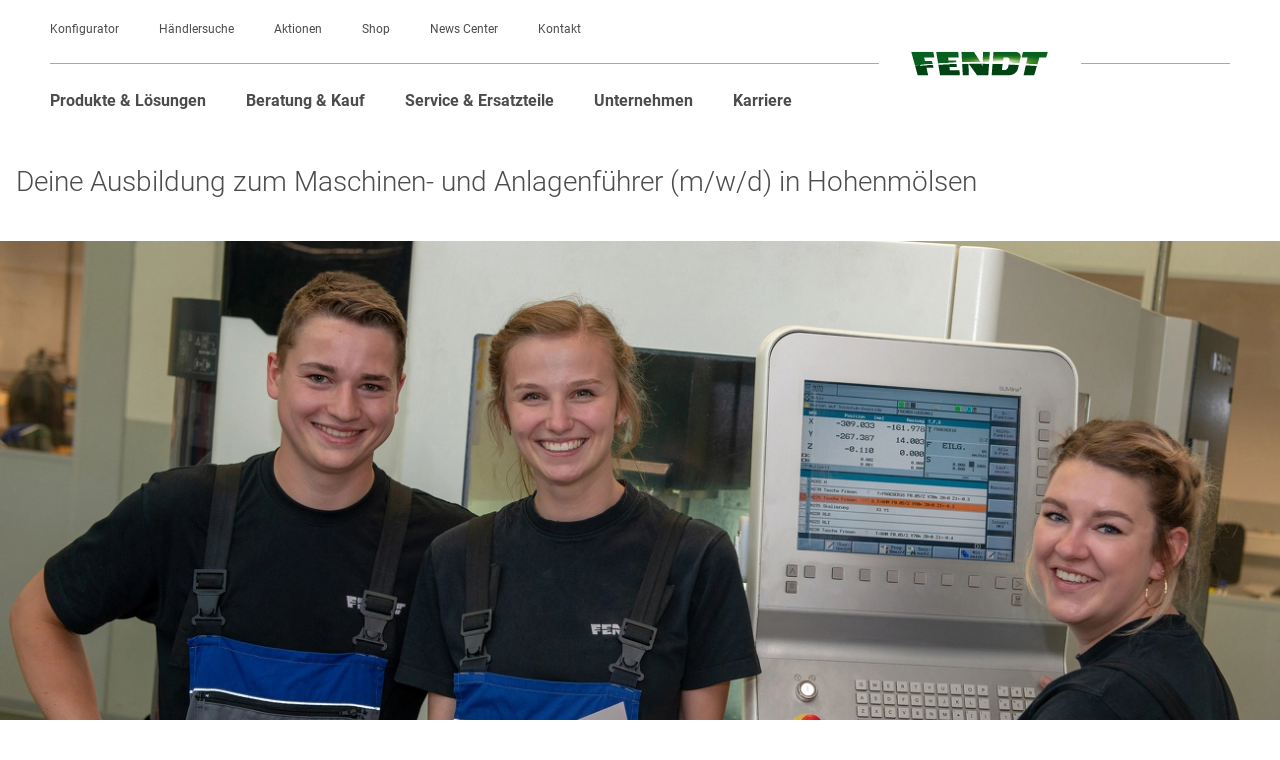

--- FILE ---
content_type: text/html; charset=UTF-8
request_url: https://www.fendt.com/at/karriere/ausbildung/hohenmolsen-maschinen-und-anlagenfuhrer
body_size: 17123
content:
<!DOCTYPE html>
<html lang="de"
      class="customer-styles"
      data-pagename="Ausbildung zum Maschinen- und Anlagenführer (m/w/d) in Hohenmölsen">

  <head>
    <script>
      window.dataLayer = window.dataLayer || [];
      window.dataLayer.push( {"page":{"trafficType":"external","brand":"Fendt","pageType":"Karriere","pageName":"Ausbildung bei Fendt | Maschinen- und Anlagenfuehrer | Hohenmoelsen","country":"AT","language":"de","environment":"prod","publishedURL":"https:\/\/www.fendt.com\/at\/karriere\/ausbildung\/hohenmolsen-maschinen-und-anlagenfuhrer.html"}} );

      
      var phpSelf =
        "/at/karriere__ausbildung__hohenmolsen-maschinen-und-anlagenfuhrer.html;";
      if (!phpSelf.includes("404")) {
        document.cookie = "lastValidURL=" +
          "/at/karriere__ausbildung__hohenmolsen-maschinen-und-anlagenfuhrer.html;"
      }

    </script>
    <!-- Google Tag Manager -->
    <script>
      (function(w, d, s, l, i) {
        w[l] = w[l] || [];
        w[l].push({
          'gtm.start': new Date().getTime(),
          event: 'gtm.js'
        });
        var f = d.getElementsByTagName(s)[0],
          j = d.createElement(s),
          dl = l != 'dataLayer' ? '&l=' + l : '';
        j.async = true;
        j.src = 'https://www.googletagmanager.com/gtm.js?id=' + i + dl;
        f.parentNode.insertBefore(j, f);
      })(window, document, 'script', 'dataLayer', 'GTM-WN9HZHD');

    </script>
    <!-- End Google Tag Manager -->
    <!-- Google Tag Manager -->
      <script>(function(w,d,s,l,i){w[l]=w[l]||[];w[l].push({'gtm.start':new Date().getTime(),event:'gtm.js'});var f=d.getElementsByTagName(s)[0],j=d.createElement(s),dl=l!='dataLayer'?'&l='+l:'';j.async=true;j.src='https://www.googletagmanager.com/gtm.js?id='+i+dl;f.parentNode.insertBefore(j,f);})(window,document,'script','dataLayer','GTM-TLSF5J9');</script>
      <!-- End Google Tag Manager -->
    <title>
            Ausbildung bei Fendt | Maschinen- und Anlagenführer | Hohenmölsen          </title>
    <!-- Published: 23.10.2025 08:21 //
    GENEVA Page ID: 21910-->
    <meta http-equiv="content-type" content="text/html; charset=utf-8" />
    <meta name="language" content="de" />
    <meta name="author" content="AGCO Fendt" />
    <meta name="copyright" content="Copyright 2025 AGCO GmbH" />
    <meta name="description" content="Deine Ausbildung bei Fendt. Läuft! Mach mit deiner Ausbildung zum Maschinen- und Anlagenführer (m/w/d) in Hohenmölsen den ersten Schritt ins Berufsleben.">
    <meta name="keywords" content="">
    <meta name="robots" content="index, follow" />
    <meta name="viewport" content="width=device-width, initial-scale=1.0">
    <meta http-equiv="Cache-Control" content="no-cache">
    <meta http-equiv="expires" content="Thu, 16 Oct 25 08:21:43 +0000">

    <meta property="og:type" content="website" />
    <meta property="og:title" content="Ausbildung bei Fendt | Maschinen- und Anlagenführer | Hohenmölsen">
    <meta property="og:description" content="Deine Ausbildung bei Fendt. Läuft! Mach mit deiner Ausbildung zum Maschinen- und Anlagenführer (m/w/d) in Hohenmölsen den ersten Schritt ins Berufsleben.">

        <link rel="alternate" hreflang="de-AT" href="https://www.fendt.com/at/karriere/ausbildung/hohenmolsen-maschinen-und-anlagenfuhrer" />
    <link rel="canonical" href="https://www.fendt.com/at/karriere/ausbildung/hohenmolsen-maschinen-und-anlagenfuhrer" />
    <link rel="prefetch shortcut icon" type="image/x-icon" href="https://www.fendt.com/at/assets/media/layout/favicon.ico" />
    <link rel="prefetch apple-touch-icon-precomposed" href="https://www.fendt.com/at/assets/media/layout/Fendt_Icon_152x152.png" />
    <link rel="icon" type="image/png" sizes="32x32" href="https://www.fendt.com/at/assets/media/layout/favicon-32x32.png">
    <link rel="icon" type="image/png" sizes="16x16" href="https://www.fendt.com/at/assets/media/layout/favicon-16x16.png">

    <link href="https://www.fendt.com/at/assets/css/fonts.css" rel="prefetch stylesheet">

    <link href="https://www.fendt.com/at/assets/css/web-global-min.css?v=1.1.1058" rel="stylesheet" />
<link href="https://www.fendt.com/at/assets/css/web-templates-min.css?v=1.1.1058" rel="stylesheet" />
    <link href="https://www.fendt.com/at/assets/css/font-awesome-7.0.0.css" rel="stylesheet">

    <script>
      window.yt_layer_text = '<b>Für das Laden von YouTube-Instanzen benötigen wir Ihre Einwilligung. </b><br><br>Wir verwenden Tools von Drittanbietern, um YouTube-Instanzen zu laden. Dieser Dienst verwendet Cookies, um Daten über Ihre Aktivitäten zu sammeln. Bitte stimmen Sie den Cookies der Stufe 4 „Karten, Personalisierung und Analysen“ zu, sonst können Sie keine YouTube-Videos sehen.';
      window.yt_layer_more_info = 'Mehr erfahren';
      window.yt_layer_more_info_link = 'https://www.fendt.com/at/datenschutzbestimmungen';
      window.yt_layer_watch_video = 'Cookie Präferenzen öffnen';
      window.gmap_layer_title = 'Zum Laden von Google Maps-Instanzen benötigen wir Ihr Einverständnis.';
      window.gmap_layer_text = 'Wir verwenden Tools von Drittanbietern, um Google Maps-Instanzen zu laden. Dieser Dienst verwendet Cookies, um Daten über Ihre Aktivitäten zu sammeln. Bitte stimmen Sie den Cookies der Stufe 4 &quot;Karten, Personalisierung und Analysen&quot; zu. Andernfalls können Sie Google Maps nicht verwenden.';
      window.gmap_layer_button = 'COOKIE-EINSTELLUNGEN ÖFFNEN';
    </script>
    <script rel="prefetch" type="text/javascript" src="https://www.fendt.com/at/assets/js/vendor.js"></script>
    <script src="https://www.fendt.com/at/assets/js/web-global-min.js?v=1.1.1058" rel="prefetch"></script>
<script src="https://www.fendt.com/at/assets/js/web-templates-min.js?v=1.1.1058" rel="prefetch"></script>

    <svg style="position: absolute; width: 0; height: 0; overflow: hidden;"
         version="1.1"
         xmlns="http://www.w3.org/2000/svg"
         xmlns:xlink="http://www.w3.org/1999/xlink">
      <defs>
        <symbol id="360-icon"
                viewBox="0 0 19.53 19.55">
          <title>360-icon</title>
          <path
                d="M0,9.78H.91a8.84,8.84,0,0,0,4.41,7.67,8.7,8.7,0,0,0,4.44,1.19,8.58,8.58,0,0,0,5.35-1.8L13.75,15.7,18.07,14l-.76,4.59-1.46-1.22a9.48,9.48,0,0,1-6.08,2.13A9.49,9.49,0,0,1,6,18.77a9.67,9.67,0,0,1-5.2-5.2A9.49,9.49,0,0,1,0,9.78ZM1.47,5.5,2.26.92,3.75,2.12A9.34,9.34,0,0,1,9.77,0a9.52,9.52,0,0,1,4.88,1.31,9.77,9.77,0,0,1,3.57,3.56,9.54,9.54,0,0,1,1.32,4.91h-.91a8.84,8.84,0,0,0-4.41-7.67A8.7,8.7,0,0,0,9.77.92a8.41,8.41,0,0,0-5.28,1.8L5.8,3.85ZM3.6,11.94A2.76,2.76,0,0,0,5,12.26a2.07,2.07,0,0,0,1.34-.4,1.25,1.25,0,0,0,.49-1,1,1,0,0,0-.28-.73,1.31,1.31,0,0,0-.73-.36v0a1.06,1.06,0,0,0,.85-1.07,1,1,0,0,0-.4-.81,1.67,1.67,0,0,0-1.1-.33,2.41,2.41,0,0,0-1.38.34L4,8.62a2.12,2.12,0,0,1,.94-.27q.63,0,.63.48a.45.45,0,0,1-.23.42,1,1,0,0,1-.54.13h-.4v.76h.4q.91,0,.91.67a.5.5,0,0,1-.21.42,1,1,0,0,1-.6.16,1.87,1.87,0,0,1-1.06-.27Zm3.8-1.71a2.22,2.22,0,0,0,.47,1.45,1.64,1.64,0,0,0,1.35.57,1.63,1.63,0,0,0,1.21-.48,1.61,1.61,0,0,0,.48-1.17,1.47,1.47,0,0,0-.4-1.09,1.36,1.36,0,0,0-1-.4,1.24,1.24,0,0,0-1,.36h0A1.42,1.42,0,0,1,10,8.38a2.55,2.55,0,0,1,.42,0V7.52H10a2.78,2.78,0,0,0-1.77.67A2.68,2.68,0,0,0,7.4,10.23Zm1.06.31a.74.74,0,0,1,0-.27.7.7,0,0,1,.64-.4.59.59,0,0,1,.5.22.9.9,0,0,1,.17.57,1,1,0,0,1-.16.57.53.53,0,0,1-.45.22.63.63,0,0,1-.54-.26A1.09,1.09,0,0,1,8.46,10.54ZM11.3,9.9a3.25,3.25,0,0,0,.45,1.7,1.42,1.42,0,0,0,1.27.66,1.48,1.48,0,0,0,1.3-.65,3,3,0,0,0,.45-1.74,3.12,3.12,0,0,0-.42-1.7,1.41,1.41,0,0,0-1.28-.66,1.5,1.5,0,0,0-1.32.66A3,3,0,0,0,11.3,9.9Zm1.09,0q0-1.57.64-1.57t.66,1.57q0,1.58-.66,1.58T12.39,9.87Zm2.79-1.46a1,1,0,0,0,.3.71,1.06,1.06,0,0,0,.78.29A1.05,1.05,0,0,0,17,9.12a1,1,0,0,0,.31-.74,1,1,0,0,0-1.06-1,1,1,0,0,0-1.07,1.07Zm.55,0A.57.57,0,0,1,15.88,8a.47.47,0,0,1,.37-.17.46.46,0,0,1,.37.16.59.59,0,0,1,.13.39.55.55,0,0,1-.14.38.47.47,0,0,1-.37.16.5.5,0,0,1-.37-.16A.52.52,0,0,1,15.73,8.38Z" />
        </symbol>
        <symbol id="download"
                viewBox="0 0 29.45 63.69">
          <title>download</title>
          <path
                d="M13.94,52.15,0,38.07l1.69-1.6L14.76,49.69,27.83,36.48l1.62,1.6L15.58,52.15l-.82.75ZM0,56.39v7.3H29.45v-7.3ZM16,0H13.46V43.79H16Z" />
        </symbol>
        <symbol id="arrow"
                viewBox="0 0 7.89 14.34">
          <title>left-arrow</title>
          <path d="M0,7.17,7.17,0l.72.67L1.37,7.17l6.52,6.5-.72.67Z" />
        </symbol>
        <symbol id="doublearrow"
                viewBox="0 0 16.12 14.11">
          <title>left-doublearrow</title>
          <path d="M0,7.05,7.11,0l.58.61L1.19,7.05l6.5,6.44-.58.61Zm8.43,0L15.54,0l.58.61L9.62,7.05l6.5,6.44-.58.61Z" />
        </symbol>
        <symbol id="nav-dot"
                viewBox="0 0 14.66 14.66">
          <title>nav-dot</title>
          <path
                d="M0,7.32A7.25,7.25,0,0,1,1,3.59,7.09,7.09,0,0,1,3.66.95,7.32,7.32,0,0,1,7.32,0a7.31,7.31,0,0,1,6.35,3.64,7.18,7.18,0,0,1,1,3.68,7.18,7.18,0,0,1-1,3.68A7.31,7.31,0,0,1,11,13.67a7.18,7.18,0,0,1-3.68,1,7.06,7.06,0,0,1-5.2-2.12A7.1,7.1,0,0,1,0,7.32Z" />
        </symbol>
        <symbol id="pdf-icon"
                viewBox="0 0 21.83 30.54">
          <title>pdf-icon</title>
          <path
                d="M0,30.54V8.44H8.46V0h31.83V30.54ZM1.43,7,7.05,1.42V7ZM2.51,20.4H4.34V18.06h.21l.25,0a3.28,3.28,0,0,0,2.25-.7,2.15,2.15,0,0,0,.67-1.71A2,2,0,0,0,7,14a3.68,3.68,0,0,0-2.21-.54,20.33,20.33,0,0,0-2.25.15Zm1.83-3.74V14.91a2.75,2.75,0,0,1,.55,0q1,0,1,.85a.85.85,0,0,1-.32.69,1.29,1.29,0,0,1-.84.26A1.72,1.72,0,0,1,4.34,16.66Zm3.94,3.68a11.55,11.55,0,0,0,1.83.13,5.26,5.26,0,0,0,3.24-.83,3.44,3.44,0,0,0,1.19-2.83,3,3,0,0,0-1.25-2.62,4.73,4.73,0,0,0-2.82-.7,15.06,15.06,0,0,0-2.19.15ZM10.11,19l0-4a1.88,1.88,0,0,1,.55-.06,1.88,1.88,0,0,1,1.38.51,2,2,0,0,1,.51,1.48A2.1,2.1,0,0,1,12,18.48a2.15,2.15,0,0,1-1.51.51A1.87,1.87,0,0,1,10.11,19Zm5.34,1.43h1.83V17.77H19.7V16.31H17.28V15h3.56V13.54h-4.4Z" />
        </symbol>
        <symbol id="rss-icon"
                viewBox="0 0 700 700">
            <title>rss-icon</title>
            <style type="text/css">
                  .st0{fill:#005E1D;}
            </style>
            <path class="st0" d="M84.8,539.3C42,539.3,7.1,574.2,7.1,617s34.9,77.7,77.7,77.7s77.7-34.9,77.7-77.7S127.7,539.3,84.8,539.3z"/>
            <path class="st0" d="M25.3,315.5c-9.5,0-17.2,7.7-17.2,17.2v103.4c0,9.5,7.7,17.2,17.2,17.2c123.6,0,224.1,100.5,224.1,224.1
                  c0,9.5,7.7,17.2,17.2,17.2h103.4c9.5,0,17.2-7.7,17.2-17.2C387.3,477.9,224.9,315.5,25.3,315.5z"/>
            <path class="st0" d="M25.3,5.3C15.8,5.3,8.1,13,8.1,22.5v137.9c0,9.5,7.7,17.2,17.2,17.2c275.6,0,499.9,224.3,499.9,499.9
                  c0,9.5,7.7,17.2,17.2,17.2h137.9c9.5,0,17.2-7.7,17.2-17.2C697.6,306.8,396,5.3,25.3,5.3z"/>
        </symbol>
        <symbol id="search-icon"
                viewBox="0 0 14.66 14.66">
          <title>search-icon</title>
          <path
                d="M0,5.65a5.43,5.43,0,0,1,1.66-4A5.49,5.49,0,0,1,5.68,0a5.45,5.45,0,0,1,4,1.66,5.45,5.45,0,0,1,1.66,4,5.73,5.73,0,0,1-.83,3l4.16,4.16-1.83,1.86L8.63,10.47a5.31,5.31,0,0,1-3,.85,5.49,5.49,0,0,1-4-1.65A5.45,5.45,0,0,1,0,5.65Zm2.65-3a4.13,4.13,0,0,0-1.25,3,4.11,4.11,0,0,0,1.25,3,4.13,4.13,0,0,0,3,1.25,4.1,4.1,0,0,0,3-1.25,4.12,4.12,0,0,0,1.25-3,4.12,4.12,0,0,0-1.25-3,4.11,4.11,0,0,0-3-1.25A4.11,4.11,0,0,0,2.65,2.63Z" />
        </symbol>
        <symbol id="spot-icon"
                viewBox="0 0 1133.96 1134.02"
                xmlns="http://www.w3.org/2000/svg">
          <title>spot-icon</title>
          <path class="ast0"
                d="M680.7 633.5c-6.32 17.33-14.97 34.14-25.63 52.41 19.87-7.45 36.7-22.32 48.74-40.42 12.18-18.12 19.24-39.78 20.92-61.71 1.68-21.95-1.96-44.3-10.73-64.14-8.78-19.79-22.5-37.22-40.14-48.53 7.96 19.32 13.84 37.5 17 55.79 3.22 18.22 3.95 36.29 2.18 54.1-1.83 17.82-6.11 35.21-12.34 52.5z"
                fill="none" />
          <path class="ast1"
                d="M567.03 0C253.88 0 0 253.88 0 567.03 0 689.74 32.73 795.21 99 888l186.93-155.79 11.03 13.15 39.85-34.01c-69.33-112.82-47.44-262.85 56.98-350.47 114.82-96.36 286.63-81.27 382.93 33.49 96.36 114.82 81.39 286.63-33.44 382.99-104.42 87.62-255.94 83.16-355.04-4.74l-39.85 34.07 11.03 13.09-185.9 155.46c89.1 85.9 206.25 142.9 336.35 155.91 18.8 1.89 37.84 2.86 57.15 2.86 19.32 0 38.35-.97 57.15-2.86C910.47 1102.51 1134 860.86 1134 567.03 1134 253.88 880.18 0 567.03 0z"
                fill="#07601f" />
          <path class="ast0"
                d="M713.99 519.63c-8.78-19.79-22.5-37.22-40.14-48.53 7.96 19.32 13.84 37.5 17 55.79 3.22 18.22 3.95 36.29 2.18 54.1-1.82 17.82-6.09 35.21-12.32 52.5-6.32 17.33-14.97 34.14-25.63 52.41 19.87-7.45 36.7-22.32 48.74-40.42 12.18-18.12 19.24-39.78 20.92-61.71 1.67-21.94-1.98-44.29-10.75-64.14z"
                fill="none" />
          <path class="ast1"
                d="M724.2 438.43c-72.07-85.85-200.5-97.05-286.34-25.03-85.85 72.07-97.11 200.5-25.09 286.4 72.07 85.9 200.55 97.11 286.4 25.03s97.1-200.5 25.03-286.4zm-20.39 207.06c-12.04 18.1-28.87 32.97-48.74 40.42 10.66-18.27 19.31-35.08 25.63-52.41 6.23-17.29 10.5-34.67 12.32-52.5 1.77-17.81 1.04-35.89-2.18-54.1-3.15-18.29-9.04-36.48-17-55.79 17.64 11.3 31.36 28.74 40.14 48.53 8.77 19.84 12.41 42.19 10.73 64.14-1.66 21.93-8.72 43.59-20.9 61.71z"
                fill="#07601f" />
        </symbol>
        <symbol id="subnavi-icon"
                viewBox="0 0 30.54 11.87">
          <title>subnavi-icon</title>
          <path d="M0,3.82V0H3.82V3.82Zm0,8.05V8.05H3.82v3.82ZM7.4,3.82V0H30.54V3.82Zm0,8.05V8.05H30.54v3.82Z" />
        </symbol>
        <symbol id="close-icon"
                viewBox="0 0 30.54 11.87">
          <title>close-icon</title>
          <path
                d="M21,2.11l-8.37,8.37L21,18.84,18.84,21l-8.37-8.37L2.11,21,0,18.84l8.37-8.37L0,2.11,2.11,0l8.37,8.37L18.84,0Z" />
        </symbol>
        <symbol id="info-icon"
                viewBox="0 0 60 60">
          <title>info-icon</title>
          <path
                d="M29.25,4.69A24.56,24.56,0,1,1,4.69,29.25,24.58,24.58,0,0,1,29.25,4.69m0-4.69A29.25,29.25,0,1,0,58.5,29.25,29.25,29.25,0,0,0,29.25,0Z" />
          <path d="M24.63,14.69a4.11,4.11,0,0,1,4.16-4.08,4,4,0,0,1,4.08,4.08,4.12,4.12,0,0,1-8.24,0Z" />
          <path
                d="M32.73,40.62V21.13H21.85v3.26c3.52.43,3.92.64,3.92,4.43v11.8c0,4.08-.48,4.36-4.4,4.72v1.79H37.13V45.34C33.13,45,32.73,44.69,32.73,40.62Z" />
        </symbol>
      </defs>
    </svg>
    
        <meta name="country_abbreviation"
          content="AUT" />

    <style>
      :root {
        --vw100: 100vw;
      }

    </style>
      <!-- Rich snippets for local-business -->
      <script type="application/ld+json">
            {
                  "@context": "https://schema.org",
                  "@type": "Organization",
                  "image": [
                        "https://www.fendt.com/de/assets/media/layout/FENDT_Horizont_MAIN.svg"
                  ],
                  "name": "AGCO GmbH, Fendt-Marketing",
                  "address": {
                  "@type": "PostalAddress",
                  "streetAddress": "Johann-Georg-Fendt-Straße 4",
                  "addressLocality": "Marktoberdorf",
                  "addressRegion": "Bavaria",
                  "postalCode": "87616",
                  "addressCountry": "DE"
                  },
                  "url": "https://www.fendt.com/",
                  "telephone": "+4908342770"
            }
      </script>
  </head>

  <body>

    <div id="consent_blackbar"></div>

    <script async="async" src='https://consent.trustarc.com/notice?domain=agco_fendt.com&c=teconsent&js=nj&noticeType=bb&crossorigin=""&text=true&gtm=1&pn=1&pcookie'></script>

        <!-- Google Tag Manager (noscript) -->
        <noscript><iframe src="https://www.googletagmanager.com/ns.html?id=GTM-TLSF5J9"height="0" width="0" style="display:none;visibility:hidden"></iframe></noscript>
        <!-- End Google Tag Manager (noscript) -->
    <div class="nav-background-layer"></div>

    
    <div id=""
         class="container-fluid">

      <header class="header2023">

  <div class="top-country-banner" id="countryBanner">
    <div class="top-country-banner__inner">
      <div class="top-country-banner__text">
              </div>
      <a class="top-country-banner__cta" href="https://www.fendt.com/choose_country" rel="nofollow">
        Country Selection <span class="symbol_raquo" aria-hidden="true">
          <svg xmlns="http://www.w3.org/2000/svg" width="19.374" height="12.374" viewBox="0 0 19.374 12.374">
            <g id="Gruppe_2" data-name="Gruppe 2" transform="translate(-516.407 -4844.369)">
              <path id="Pfad_217" data-name="Pfad 217" d="M5041.857,6979.056v8h-8" transform="translate(-7978.005 3475.093) rotate(-45)" fill="none" stroke="#fff" stroke-width="1.5"/>
              <path id="Pfad_218" data-name="Pfad 218" d="M5041.857,6979.056v8h-8" transform="translate(-7971.005 3475.093) rotate(-45)" fill="none" stroke="#fff" stroke-width="1.5"/>
            </g>
          </svg>
        </span>
      </a>
      <button class="top-country-banner__close" aria-label="Close">
        <svg id="close" xmlns="http://www.w3.org/2000/svg" width="16" height="16" viewBox="0 0 16 16">
          <path id="Pfad_840" data-name="Pfad 840" d="M15.707.293a1,1,0,0,1,0,1.414l-14,14A1,1,0,0,1,.293,14.293l14-14A1,1,0,0,1,15.707.293Z" transform="translate(0 0)" fill="#fff" fill-rule="evenodd"/>
          <path id="Pfad_841" data-name="Pfad 841" d="M15.707,15.707a1,1,0,0,1-1.414,0l-14-14A1,1,0,0,1,1.707.293l14,14A1,1,0,0,1,15.707,15.707Z" transform="translate(0 0)" fill="#fff" fill-rule="evenodd"/>
        </svg>
      </button>
    </div>
  </div>

<script>
(function () {
  var banner = document.getElementById('countryBanner');
  if (!banner) return;

  var meta = document.querySelector('meta[name="country_abbreviation"]');
  var abbr = (meta && meta.getAttribute('content') || '').toUpperCase();

  function getCookie(name){
    var m = document.cookie.match(new RegExp('(?:^|; )' + name.replace(/[-.$?*|{}()[\]\\/+^]/g, '\\$&') + '=([^;]*)'));
    return m ? decodeURIComponent(m[1]) : null;
  }

  if (abbr !== 'INT' || getCookie('show_country_banner') === 'false') {
    banner.remove();
    document.documentElement.style.setProperty('--banner-offset','0px');
    return;
  }

  // Show banner and push page down
  banner.style.display = '';
  function setOffset(){
    document.documentElement.style.setProperty('--banner-offset', banner.getBoundingClientRect().height + 'px');
  }
  setOffset();
  window.addEventListener('resize', setOffset);
  if (document.fonts && document.fonts.ready) document.fonts.ready.then(setOffset);

  // Close sets cookie=false
  var closeBtn = banner.querySelector('.top-country-banner__close');
  if (closeBtn) {
    closeBtn.addEventListener('click', function () {
      banner.remove();
      document.documentElement.style.setProperty('--banner-offset', '0px');
      var host = location.hostname.replace(/^[^.]+(?=\.)/, '');
      document.cookie = [
        "show_country_banner=false",
        "Path=/",
        "Domain=" + host,
        "Max-Age=" + (360*86400),
        "SameSite=Lax",
        (location.protocol === 'https:' ? "Secure" : "")
      ].filter(Boolean).join("; ");
    });
  }
})();
</script>


<div class="country-selection-spacer"></div>

  <a href="javascript:void(0)" class="skip-link skip-link-main-content">Skip to main content</a>
  <a href="javascript:void(0)" class="skip-link skip-link-main-nav">Skip to main navigation</a>
  <a href="javascript:void(0)" class="skip-link skip-link-footer">Skip to footer</a>
  <div class="meta-navigation">
    <ul class="meta-nav-inner">
                  <li class="meta-nav-item"><a href="https://cpq.agcocorp.com/fendt/customer/de_at/wholegoods/products" target="_blank" class="" >Konfigurator</a></li>
                  <li class="meta-nav-item"><a href="https://locator.agcocorp.com/Fendt/de_at.html?brand_color=%23005e1d" target="_blank" class="" >Händlersuche</a></li>
                  <li class="meta-nav-item"><a href="https://www.fendt.com/at/beratung-kauf/angebote-aktionen"  class="" >Aktionen</a></li>
                  <li class="meta-nav-item"><a href="https://shop.fendt.com/de" target="_blank" class="" >Shop</a></li>
                  <li class="meta-nav-item"><a href="https://www.fendt.com/at/news-center"  class="" >News Center</a></li>
                  <li class="meta-nav-item"><a href="https://www.fendt.com/at/kontakt"  class="" >Kontakt</a></li>
          </ul>
  </div>
  <div class="logo-area">
        <a href="https://www.fendt.com/at/" class="logo"><img src="https://www.fendt.com/at/assets/media/layout/FENDT_Horizont_MAIN.svg" alt="Fendt Logo" /></a>
    <div class="burger" tabindex="0"></div>
  </div>
  <nav class="navigation2023">
    <div class="navigation2023-inner">
      <div class="main-navigation">
        

<ul class="desktop-first nav-level-one-item products nav-level-wrapper" role="menuitem" role="menu" tabindex="0" aria-expanded="false" aria-label="Produkte & Lösungen">
<li aria-haspopup="true">
  <a href="javascript:void(0);" class="nav-item" tabindex="-1">Produkte & Lösungen</a>
  <div class="nav-level-four-meta-data">
    </div>
    <div class="desktop-flyout nav-level-two">
    <ul class="desktop-flyout-inner" role="menu">

              <li class="nav-level-two-item nav-level-wrapper">
          <a href="javascript:void(0);" class="nav-item" role="menuitem">Landmaschinen</a>

                    <div class="nav-level-three">

            <a href="javascript:void(0)" class="nav-item nav-back"><span>zurück</span></a>
            <a href="https://www.fendt.com/at/landmaschinen" class="nav-item nav-back-to-overview" data-url="https://www.fendt.com/at/landmaschinen">zur Übersicht</a>

            <ul class="nav-level-three-inner nav-inner" role="menu">
                              <li class="nav-level-three-column">
                                  <div class="nav-level-three-item nav-level-wrapper">
                    <a href="https://www.fendt.com/at/landmaschinen/traktoren" role="menuitem" class="nav-item">Traktoren</a>
                    <div class="nav-level-four-meta-data">
                                        </div>
                                        <div class="nav-level-four">
                      <ul class="nav-level-four-inner nav-inner" role="menu">
                                                  <li class="nav-level-four-item nav-level-wrapper">
                            <a href="https://www.fendt.com/at/landmaschinen/traktoren/fendt-1100-vario-mt" class="nav-item" role="menuitem">Fendt 1100 Vario MT</a>
                            <div class="nav-level-four-meta-data">
                                                          <picture>
                                <source loading="lazy" class="image" alt="Fendt 1100 Vario MT" title="Fendt 1100 Vario MT" draggable="false" srcset="https://www.fendt.com/at/images/6421914f73d38b247343ce67_1683107951_web_de-AT.webp" type="image/webp">
                                <img loading="lazy" alt="Fendt 1100 Vario MT" class="image" title="Fendt 1100 Vario MT" src="https://www.fendt.com/at/images/6421914f73d38b247343ce67_1683107951_web_de-AT.png">
                              </picture>
                              <div class="content">
                                                              <div class="nav-headline">Fendt 1100 Vario MT</div>
                                                                                            <div class="ps-row">ab 376 kW / 511 PS bis 495 kW / 673 PS</div>
                                                            </div>
                                                        </div>
                          </li>
                                                  <li class="nav-level-four-item nav-level-wrapper">
                            <a href="https://www.fendt.com/at/landmaschinen/traktoren/fendt-1000-vario-gen4" class="nav-item" role="menuitem">Fendt 1000 Vario Gen4</a>
                            <div class="nav-level-four-meta-data">
                                                          <picture>
                                <source loading="lazy" class="image" alt="Fendt 1000 Vario Gen4" title="Fendt 1000 Vario Gen4" draggable="false" srcset="https://www.fendt.com/at/images/68a6f694633eb4a6b40036ff_1761050595_web_de-AT.webp" type="image/webp">
                                <img loading="lazy" alt="Fendt 1000 Vario Gen4" class="image" title="Fendt 1000 Vario Gen4" src="https://www.fendt.com/at/images/68a6f694633eb4a6b40036ff_1761050595_web_de-AT.png">
                              </picture>
                              <div class="content">
                                                              <div class="nav-headline">Fendt 1000 Vario Gen4</div>
                                                                                            <div class="ps-row">ab 313 kW / 426 PS bis 405 kW / 550 PS</div>
                                                            </div>
                                                        </div>
                          </li>
                                                  <li class="nav-level-four-item nav-level-wrapper">
                            <a href="https://www.fendt.com/at/landmaschinen/traktoren/fendt-1000-vario" class="nav-item" role="menuitem">Fendt 1000 Vario</a>
                            <div class="nav-level-four-meta-data">
                                                          <picture>
                                <source loading="lazy" class="image" alt="Fendt 1000 Vario" title="Fendt 1000 Vario" draggable="false" srcset="https://www.fendt.com/at/images/642191234bed936f60101699_1679921443_web_de-AT.webp" type="image/webp">
                                <img loading="lazy" alt="Fendt 1000 Vario" class="image" title="Fendt 1000 Vario" src="https://www.fendt.com/at/images/642191234bed936f60101699_1679921443_web_de-AT.jpg">
                              </picture>
                              <div class="content">
                                                              <div class="nav-headline">Fendt 1000 Vario</div>
                                                                                            <div class="ps-row">ab 291 kW / 396 PS bis 380 kW / 517 PS</div>
                                                            </div>
                                                        </div>
                          </li>
                                                  <li class="nav-level-four-item nav-level-wrapper">
                            <a href="https://www.fendt.com/at/landmaschinen/traktoren/fendt-900-vario-mt" class="nav-item" role="menuitem">Fendt 900 Vario MT</a>
                            <div class="nav-level-four-meta-data">
                                                          <picture>
                                <source loading="lazy" class="image" alt="Fendt 900 Vario MT" title="Fendt 900 Vario MT" draggable="false" srcset="https://www.fendt.com/at/images/642181544bed936f6010168f_1679917396_web_de-AT.webp" type="image/webp">
                                <img loading="lazy" alt="Fendt 900 Vario MT" class="image" title="Fendt 900 Vario MT" src="https://www.fendt.com/at/images/642181544bed936f6010168f_1679917396_web_de-AT.jpg">
                              </picture>
                              <div class="content">
                                                              <div class="nav-headline">Fendt 900 Vario MT</div>
                                                                                            <div class="ps-row">ab 279 kW / 380 PS bis 317 kW / 431 PS</div>
                                                            </div>
                                                        </div>
                          </li>
                                                  <li class="nav-level-four-item nav-level-wrapper">
                            <a href="https://www.fendt.com/at/landmaschinen/traktoren/fendt-900-vario" class="nav-item" role="menuitem">Fendt 900 Vario</a>
                            <div class="nav-level-four-meta-data">
                                                          <picture>
                                <source loading="lazy" class="image" alt="Fendt 900 Vario" title="Fendt 900 Vario" draggable="false" srcset="https://www.fendt.com/at/images/6421909b3e6133689469cde5_1679921307_web_de-AT.webp" type="image/webp">
                                <img loading="lazy" alt="Fendt 900 Vario" class="image" title="Fendt 900 Vario" src="https://www.fendt.com/at/images/6421909b3e6133689469cde5_1679921307_web_de-AT.jpg">
                              </picture>
                              <div class="content">
                                                              <div class="nav-headline">Fendt 900 Vario</div>
                                                                                            <div class="ps-row">ab 217 kW / 296 PS bis 305 kW / 415 PS</div>
                                                            </div>
                                                        </div>
                          </li>
                                                  <li class="nav-level-four-item nav-level-wrapper">
                            <a href="https://www.fendt.com/at/landmaschinen/traktoren/fendt-800-vario" class="nav-item" role="menuitem">Fendt 800 Vario Gen5</a>
                            <div class="nav-level-four-meta-data">
                                                          <picture>
                                <source loading="lazy" class="image" alt="Fendt 800 Vario Gen5" title="Fendt 800 Vario Gen5" draggable="false" srcset="https://www.fendt.com/at/images/68a6f8c8633eb4a6b4003702_1755773129_web_de-AT.webp" type="image/webp">
                                <img loading="lazy" alt="Fendt 800 Vario Gen5" class="image" title="Fendt 800 Vario Gen5" src="https://www.fendt.com/at/images/68a6f8c8633eb4a6b4003702_1755773129_web_de-AT.png">
                              </picture>
                              <div class="content">
                                                              <div class="nav-headline">Fendt 800 Vario Gen5</div>
                                                                                            <div class="ps-row">ab 208 kW / 283 PS bis 252 kW / 343 PS</div>
                                                            </div>
                                                        </div>
                          </li>
                                                  <li class="nav-level-four-item nav-level-wrapper">
                            <a href="https://www.fendt.com/at/landmaschinen/traktoren/fendt-700-vario-gen7" class="nav-item" role="menuitem">Fendt 700 Vario Gen7.1</a>
                            <div class="nav-level-four-meta-data">
                                                          <picture>
                                <source loading="lazy" class="image" alt="Fendt 700 Vario Gen7.1" title="Fendt 700 Vario Gen7.1" draggable="false" srcset="https://www.fendt.com/at/images/64218f093e6133689469cde2_1679920906_web_de-AT.webp" type="image/webp">
                                <img loading="lazy" alt="Fendt 700 Vario Gen7.1" class="image" title="Fendt 700 Vario Gen7.1" src="https://www.fendt.com/at/images/64218f093e6133689469cde2_1679920906_web_de-AT.jpg">
                              </picture>
                              <div class="content">
                                                              <div class="nav-headline">Fendt 700 Vario Gen7.1</div>
                                                                                            <div class="ps-row">ab 149 kW / 203 PS bis 223 kW / 303 PS</div>
                                                            </div>
                                                        </div>
                          </li>
                                                  <li class="nav-level-four-item nav-level-wrapper">
                            <a href="https://www.fendt.com/at/landmaschinen/traktoren/fendt-700-vario-gen6" class="nav-item" role="menuitem">Fendt 700 Vario Gen6</a>
                            <div class="nav-level-four-meta-data">
                                                          <picture>
                                <source loading="lazy" class="image" alt="Fendt 700 Vario Gen6" title="Fendt 700 Vario Gen6" draggable="false" srcset="https://www.fendt.com/at/images/64218f894bed936f60101697_1683109485_web_de-AT.webp" type="image/webp">
                                <img loading="lazy" alt="Fendt 700 Vario Gen6" class="image" title="Fendt 700 Vario Gen6" src="https://www.fendt.com/at/images/64218f894bed936f60101697_1683109485_web_de-AT.png">
                              </picture>
                              <div class="content">
                                                              <div class="nav-headline">Fendt 700 Vario Gen6</div>
                                                                                            <div class="ps-row">ab 106 kW / 144 PS bis 174 kW / 237 PS</div>
                                                            </div>
                                                        </div>
                          </li>
                                                  <li class="nav-level-four-item nav-level-wrapper">
                            <a href="https://www.fendt.com/at/landmaschinen/traktoren/fendt-600-vario" class="nav-item" role="menuitem">Fendt 600 Vario</a>
                            <div class="nav-level-four-meta-data">
                                                          <picture>
                                <source loading="lazy" class="image" alt="Fendt 600 Vario" title="Fendt 600 Vario" draggable="false" srcset="https://www.fendt.com/at/images/65142381d03f2767b5751c34_1695818625_web_de-AT.webp" type="image/webp">
                                <img loading="lazy" alt="Fendt 600 Vario" class="image" title="Fendt 600 Vario" src="https://www.fendt.com/at/images/65142381d03f2767b5751c34_1695818625_web_de-AT.jpg">
                              </picture>
                              <div class="content">
                                                              <div class="nav-headline">Fendt 600 Vario</div>
                                                                                            <div class="ps-row">von 110 kW / 149 PS bis 154 kW / 224 PS</div>
                                                            </div>
                                                        </div>
                          </li>
                                                  <li class="nav-level-four-item nav-level-wrapper">
                            <a href="https://www.fendt.com/at/landmaschinen/traktoren/fendt-500-vario-gen4" class="nav-item" role="menuitem">Fendt 500 Vario Gen4</a>
                            <div class="nav-level-four-meta-data">
                                                          <picture>
                                <source loading="lazy" class="image" alt="Fendt 500 Vario Gen4" title="Fendt 500 Vario Gen4" draggable="false" srcset="https://www.fendt.com/at/images/68a6ff51633eb4a6b40037f2_1755774802_web_de-AT.webp" type="image/webp">
                                <img loading="lazy" alt="Fendt 500 Vario Gen4" class="image" title="Fendt 500 Vario Gen4" src="https://www.fendt.com/at/images/68a6ff51633eb4a6b40037f2_1755774802_web_de-AT.png">
                              </picture>
                              <div class="content">
                                                              <div class="nav-headline">Fendt 500 Vario Gen4</div>
                                                                                            <div class="ps-row">ab 106 kW / 128 PS bis 144 kW / 174 PS</div>
                                                            </div>
                                                        </div>
                          </li>
                                                  <li class="nav-level-four-item nav-level-wrapper">
                            <a href="https://www.fendt.com/at/landmaschinen/traktoren/fendt-500-vario" class="nav-item" role="menuitem">Fendt 500 Vario Gen3</a>
                            <div class="nav-level-four-meta-data">
                                                          <picture>
                                <source loading="lazy" class="image" alt="Fendt 500 Vario Gen3" title="Fendt 500 Vario Gen3" draggable="false" srcset="https://www.fendt.com/at/images/6421900a3e6133689469cde3_1758174744_web_de-AT.webp" type="image/webp">
                                <img loading="lazy" alt="Fendt 500 Vario Gen3" class="image" title="Fendt 500 Vario Gen3" src="https://www.fendt.com/at/images/6421900a3e6133689469cde3_1758174744_web_de-AT.jpg">
                              </picture>
                              <div class="content">
                                                              <div class="nav-headline">Fendt 500 Vario</div>
                                                                                            <div class="ps-row">ab 91 kW / 124 PS bis 120 kW / 163 PS</div>
                                                            </div>
                                                        </div>
                          </li>
                                                  <li class="nav-level-four-item nav-level-wrapper">
                            <a href="https://www.fendt.com/at/landmaschinen/traktoren/fendt-300-vario-gen5" class="nav-item" role="menuitem">Fendt 300 Vario Gen5</a>
                            <div class="nav-level-four-meta-data">
                                                          <picture>
                                <source loading="lazy" class="image" alt="Fendt 300 Vario Gen5" title="Fendt 300 Vario Gen5" draggable="false" srcset="https://www.fendt.com/at/images/68a71eb45db6fcd9860ed243_1755782836_web_de-AT.webp" type="image/webp">
                                <img loading="lazy" alt="Fendt 300 Vario Gen5" class="image" title="Fendt 300 Vario Gen5" src="https://www.fendt.com/at/images/68a71eb45db6fcd9860ed243_1755782836_web_de-AT.png">
                              </picture>
                              <div class="content">
                                                              <div class="nav-headline">Fendt 300 Vario Gen5</div>
                                                                                            <div class="ps-row">ab 83 kW / 113 PS bis 112 kW / 152 PS</div>
                                                            </div>
                                                        </div>
                          </li>
                                                  <li class="nav-level-four-item nav-level-wrapper">
                            <a href="https://www.fendt.com/at/landmaschinen/traktoren/fendt-300-vario" class="nav-item" role="menuitem">Fendt 300 Vario Gen4</a>
                            <div class="nav-level-four-meta-data">
                                                          <picture>
                                <source loading="lazy" class="image" alt="Fendt 300 Vario Gen4" title="Fendt 300 Vario Gen4" draggable="false" srcset="https://www.fendt.com/at/images/64219030730231159102fa0c_1679921200_web_de-AT.webp" type="image/webp">
                                <img loading="lazy" alt="Fendt 300 Vario Gen4" class="image" title="Fendt 300 Vario Gen4" src="https://www.fendt.com/at/images/64219030730231159102fa0c_1679921200_web_de-AT.jpg">
                              </picture>
                              <div class="content">
                                                              <div class="nav-headline">Fendt 300 Vario</div>
                                                                                            <div class="ps-row">ab 83 kW / 113 PS bis 112 kW / 152 PS</div>
                                                            </div>
                                                        </div>
                          </li>
                                                  <li class="nav-level-four-item nav-level-wrapper">
                            <a href="https://www.fendt.com/at/landmaschinen/traktoren/fendt-200-vario" class="nav-item" role="menuitem">Fendt 200 Vario</a>
                            <div class="nav-level-four-meta-data">
                                                          <picture>
                                <source loading="lazy" class="image" alt="Fendt 200 Vario" title="Fendt 200 Vario" draggable="false" srcset="https://www.fendt.com/at/images/6421811e9cd9382c6b5b287e_1679917342_web_de-AT.webp" type="image/webp">
                                <img loading="lazy" alt="Fendt 200 Vario" class="image" title="Fendt 200 Vario" src="https://www.fendt.com/at/images/6421811e9cd9382c6b5b287e_1679917342_web_de-AT.jpg">
                              </picture>
                              <div class="content">
                                                              <div class="nav-headline">Fendt 200 Vario</div>
                                                                                            <div class="ps-row">ab 58 kW / 79 PS bis 91 kW / 124 PS</div>
                                                            </div>
                                                        </div>
                          </li>
                                                  <li class="nav-level-four-item nav-level-wrapper">
                            <a href="https://www.fendt.com/at/landmaschinen/traktoren/fendt-200-vfp-vario" class="nav-item" role="menuitem">Fendt 200 VFP Vario</a>
                            <div class="nav-level-four-meta-data">
                                                          <picture>
                                <source loading="lazy" class="image" alt="Fendt 200 VFP Vario" title="Fendt 200 VFP Vario" draggable="false" srcset="" type="image/webp">
                                <img loading="lazy" alt="Fendt 200 VFP Vario" class="image" title="Fendt 200 VFP Vario" src="https://www.fendt.com/at/images/654d1b85ff57a82794651b97_1699552650_web_de-AT.jpeg">
                              </picture>
                              <div class="content">
                                                              <div class="nav-headline">Fendt 200 V/F/P Vario</div>
                                                                                            <div class="ps-row">ab 58 kW / 79 PS bis 91 kW / 124 PS</div>
                                                            </div>
                                                        </div>
                          </li>
                                              </ul>
                    </div>
                    
                  </div>
                                  <div class="nav-level-three-item nav-level-wrapper">
                    <a href="https://www.fendt.com/at/landmaschinen/fendt-e-traktoren" role="menuitem" class="nav-item">e-Traktoren</a>
                    <div class="nav-level-four-meta-data">
                                        </div>
                                        <div class="nav-level-four">
                      <ul class="nav-level-four-inner nav-inner" role="menu">
                                                  <li class="nav-level-four-item nav-level-wrapper">
                            <a href="https://www.fendt.com/at/landmaschinen/e-traktoren/fendt-e100vario" class="nav-item" role="menuitem">Fendt e100 Vario</a>
                            <div class="nav-level-four-meta-data">
                                                          <picture>
                                <source loading="lazy" class="image" alt="Fendt e100 Vario" title="Fendt e100 Vario" draggable="false" srcset="https://www.fendt.com/at/images/66ead6460c142d4868576ea4_1726667807_web_de-AT.webp" type="image/webp">
                                <img loading="lazy" alt="Fendt e100 Vario" class="image" title="Fendt e100 Vario" src="https://www.fendt.com/at/images/66ead6460c142d4868576ea4_1726667807_web_de-AT.png">
                              </picture>
                              <div class="content">
                                                              <div class="nav-headline">Fendt e100 Vario</div>
                                                                                            <div class="ps-row">ab 50 kW / 68 PS bis 66 kW / 90 PS</div>
                                                            </div>
                                                        </div>
                          </li>
                                                  <li class="nav-level-four-item nav-level-wrapper">
                            <a href="https://www.fendt.com/at/landmaschinen/e-traktoren/fendt-e100-v-vario" class="nav-item" role="menuitem">Fendt e100 V Vario</a>
                            <div class="nav-level-four-meta-data">
                                                          <picture>
                                <source loading="lazy" class="image" alt="Fendt e100 V Vario" title="Fendt e100 V Vario" draggable="false" srcset="" type="image/webp">
                                <img loading="lazy" alt="Fendt e100 V Vario" class="image" title="Fendt e100 V Vario" src="https://www.fendt.com/at/images/6532864d817e4f16640c3969_1699552254_web_de-AT.jpeg">
                              </picture>
                              <div class="content">
                                                              <div class="nav-headline">Fendt e100 V Vario</div>
                                                                                            <div class="ps-row">55 kW / 75 PS</div>
                                                            </div>
                                                        </div>
                          </li>
                                              </ul>
                    </div>
                    
                  </div>
                                </li>

                              <li class="nav-level-three-column">
                                  <div class="nav-level-three-item nav-level-wrapper">
                    <a href="https://www.fendt.com/at/landmaschinen/frontlader/fendt-cargo" role="menuitem" class="nav-item">Frontlader</a>
                    <div class="nav-level-four-meta-data">
                                        </div>
                                        <div class="nav-level-four">
                      <ul class="nav-level-four-inner nav-inner" role="menu">
                                                  <li class="nav-level-four-item nav-level-wrapper">
                            <a href="https://www.fendt.com/at/landmaschinen/frontlader/fendt-cargo" class="nav-item" role="menuitem">Fendt Cargo</a>
                            <div class="nav-level-four-meta-data">
                                                          <picture>
                                <source loading="lazy" class="image" alt="Fendt Cargo" title="Fendt Cargo" draggable="false" srcset="https://www.fendt.com/at/images/6422fc1af9a5e664c16c94a2_1680014362_web_de-AT.webp" type="image/webp">
                                <img loading="lazy" alt="Fendt Cargo" class="image" title="Fendt Cargo" src="https://www.fendt.com/at/images/6422fc1af9a5e664c16c94a2_1680014362_web_de-AT.jpg">
                              </picture>
                              <div class="content">
                                                              <div class="nav-headline">Fendt Cargo</div>
                                                                                          </div>
                                                        </div>
                          </li>
                                              </ul>
                    </div>
                    
                  </div>
                                  <div class="nav-level-three-item nav-level-wrapper">
                    <a href="https://www.fendt.com/at/landmaschinen/teleskoplader-47644" role="menuitem" class="nav-item">Teleskoplader</a>
                    <div class="nav-level-four-meta-data">
                                        </div>
                                        <div class="nav-level-four">
                      <ul class="nav-level-four-inner nav-inner" role="menu">
                                                  <li class="nav-level-four-item nav-level-wrapper">
                            <a href="https://www.fendt.com/at/landmaschinen/teleskoplader/fendt-cargo-t955" class="nav-item" role="menuitem">Fendt Cargo T955</a>
                            <div class="nav-level-four-meta-data">
                                                          <picture>
                                <source loading="lazy" class="image" alt="Fendt Cargo T955" title="Fendt Cargo T955" draggable="false" srcset="https://www.fendt.com/at/images/64218aeb3e6133689469cddd_1679919851_web_de-AT.webp" type="image/webp">
                                <img loading="lazy" alt="Fendt Cargo T955" class="image" title="Fendt Cargo T955" src="https://www.fendt.com/at/images/64218aeb3e6133689469cddd_1679919851_web_de-AT.jpg">
                              </picture>
                              <div class="content">
                                                              <div class="nav-headline">Fendt Cargo T955</div>
                                                                                            <div class="ps-row">123 kW / 171 PS</div>
                                                            </div>
                                                        </div>
                          </li>
                                                  <li class="nav-level-four-item nav-level-wrapper">
                            <a href="https://www.fendt.com/at/landmaschinen/teleskoplader/fendt-cargo-t740" class="nav-item" role="menuitem">Fendt Cargo T740</a>
                            <div class="nav-level-four-meta-data">
                                                          <picture>
                                <source loading="lazy" class="image" alt="Fendt Cargo T740" title="Fendt Cargo T740" draggable="false" srcset="https://www.fendt.com/at/images/64218b413e6133689469cdde_1679919937_web_de-AT.webp" type="image/webp">
                                <img loading="lazy" alt="Fendt Cargo T740" class="image" title="Fendt Cargo T740" src="https://www.fendt.com/at/images/64218b413e6133689469cdde_1679919937_web_de-AT.jpg">
                              </picture>
                              <div class="content">
                                                              <div class="nav-headline">Fendt Cargo T740</div>
                                                                                            <div class="ps-row">100 kW / 136 PS</div>
                                                            </div>
                                                        </div>
                          </li>
                                              </ul>
                    </div>
                    
                  </div>
                                  <div class="nav-level-three-item nav-level-wrapper">
                    <a href="https://www.fendt.com/at/landmaschinen/maehdrescher" role="menuitem" class="nav-item">Mähdrescher</a>
                    <div class="nav-level-four-meta-data">
                                        </div>
                                        <div class="nav-level-four">
                      <ul class="nav-level-four-inner nav-inner" role="menu">
                                                  <li class="nav-level-four-item nav-level-wrapper">
                            <a href="https://www.fendt.com/at/landmaschinen/maehdrescher/fendt-ideal" class="nav-item" role="menuitem">Fendt IDEAL</a>
                            <div class="nav-level-four-meta-data">
                                                          <picture>
                                <source loading="lazy" class="image" alt="Fendt IDEAL" title="Fendt IDEAL" draggable="false" srcset="https://www.fendt.com/at/images/6421922173d38b247343ce69_1679921697_web_de-AT.webp" type="image/webp">
                                <img loading="lazy" alt="Fendt IDEAL" class="image" title="Fendt IDEAL" src="https://www.fendt.com/at/images/6421922173d38b247343ce69_1679921697_web_de-AT.jpg">
                              </picture>
                              <div class="content">
                                                              <div class="nav-headline">Fendt IDEAL</div>
                                                                                            <div class="ps-row">ab 336 kW / 451 PS bis 581 kW / 790 PS</div>
                                                            </div>
                                                        </div>
                          </li>
                                                  <li class="nav-level-four-item nav-level-wrapper">
                            <a href="https://www.fendt.com/at/landmaschinen/maehdrescher/fendt-c-serie" class="nav-item" role="menuitem">Fendt C-Serie</a>
                            <div class="nav-level-four-meta-data">
                                                          <picture>
                                <source loading="lazy" class="image" alt="Fendt C-Serie" title="Fendt C-Serie" draggable="false" srcset="https://www.fendt.com/at/images/642192954bed936f6010169d_1683110179_web_de-AT.webp" type="image/webp">
                                <img loading="lazy" alt="Fendt C-Serie" class="image" title="Fendt C-Serie" src="https://www.fendt.com/at/images/642192954bed936f6010169d_1683110179_web_de-AT.png">
                              </picture>
                              <div class="content">
                                                              <div class="nav-headline">Fendt C-Serie</div>
                                                                                            <div class="ps-row">ab 225 kW / 306 PS bis 265 kW / 360 PS</div>
                                                            </div>
                                                        </div>
                          </li>
                                                  <li class="nav-level-four-item nav-level-wrapper">
                            <a href="https://www.fendt.com/at/landmaschinen/maehdrescher/fendt-l-serie" class="nav-item" role="menuitem">Fendt L-Serie</a>
                            <div class="nav-level-four-meta-data">
                                                          <picture>
                                <source loading="lazy" class="image" alt="Fendt L-Serie" title="Fendt L-Serie" draggable="false" srcset="https://www.fendt.com/at/images/6421925f73d38b247343ce6a_1683110225_web_de-AT.webp" type="image/webp">
                                <img loading="lazy" alt="Fendt L-Serie" class="image" title="Fendt L-Serie" src="https://www.fendt.com/at/images/6421925f73d38b247343ce6a_1683110225_web_de-AT.png">
                              </picture>
                              <div class="content">
                                                              <div class="nav-headline">Fendt L-Serie</div>
                                                                                            <div class="ps-row">ab 192 kW / 260 PS bis 225 kW / 306 PS</div>
                                                            </div>
                                                        </div>
                          </li>
                                                  <li class="nav-level-four-item nav-level-wrapper">
                            <a href="https://www.fendt.com/at/landmaschinen/maehdrescher/fendt-corus-500" class="nav-item" role="menuitem">Fendt CORUS 500</a>
                            <div class="nav-level-four-meta-data">
                                                          <picture>
                                <source loading="lazy" class="image" alt="Fendt CORUS 500" title="Fendt CORUS 500" draggable="false" srcset="https://www.fendt.com/at/images/642192c773d38b247343ce6b_1679921863_web_de-AT.webp" type="image/webp">
                                <img loading="lazy" alt="Fendt CORUS 500" class="image" title="Fendt CORUS 500" src="https://www.fendt.com/at/images/642192c773d38b247343ce6b_1679921863_web_de-AT.jpg">
                              </picture>
                              <div class="content">
                                                              <div class="nav-headline">Fendt CORUS 500</div>
                                                                                            <div class="ps-row">ab 136 kW / 185 PS bis 192 kW / 260 PS</div>
                                                            </div>
                                                        </div>
                          </li>
                                              </ul>
                    </div>
                    
                  </div>
                                  <div class="nav-level-three-item nav-level-wrapper">
                    <a href="https://www.fendt.com/at/landmaschinen/feldhaecksler/fendt-katana" role="menuitem" class="nav-item">Feldhäcksler</a>
                    <div class="nav-level-four-meta-data">
                                        </div>
                                        <div class="nav-level-four">
                      <ul class="nav-level-four-inner nav-inner" role="menu">
                                                  <li class="nav-level-four-item nav-level-wrapper">
                            <a href="https://www.fendt.com/at/landmaschinen/feldhaecksler/fendt-katana" class="nav-item" role="menuitem">Fendt Katana</a>
                            <div class="nav-level-four-meta-data">
                                                          <picture>
                                <source loading="lazy" class="image" alt="Fendt Katana" title="Fendt Katana" draggable="false" srcset="" type="image/webp">
                                <img loading="lazy" alt="Fendt Katana" class="image" title="Fendt Katana" src="">
                              </picture>
                              <div class="content">
                                                              <div class="nav-headline">Fendt Katana</div>
                                                                                            <div class="ps-row">ab 478 kW / 650 PS bis 623 kW / 847 PS</div>
                                                            </div>
                                                        </div>
                          </li>
                                              </ul>
                    </div>
                    
                  </div>
                                </li>

                              <li class="nav-level-three-column">
                                  <div class="nav-level-three-item nav-level-wrapper">
                    <a href="https://www.fendt.com/at/landmaschinen/maehwerke" role="menuitem" class="nav-item">Mähwerke</a>
                    <div class="nav-level-four-meta-data">
                                        </div>
                                        <div class="nav-level-four">
                      <ul class="nav-level-four-inner nav-inner" role="menu">
                                                  <li class="nav-level-four-item nav-level-wrapper">
                            <a href="https://www.fendt.com/at/landmaschinen/maehwerke/fendt-slicer-scheibenmaehwerk" class="nav-item" role="menuitem">Fendt Slicer Scheibenmähwerke</a>
                            <div class="nav-level-four-meta-data">
                                                          <picture>
                                <source loading="lazy" class="image" alt="Fendt Slicer Scheibenmähwerke" title="Fendt Slicer Scheibenmähwerke" draggable="false" srcset="https://www.fendt.com/at/images/67d13d0b3379d31dcf2d855b_1741765899_web_de-AT.webp" type="image/webp">
                                <img loading="lazy" alt="Fendt Slicer Scheibenmähwerke" class="image" title="Fendt Slicer Scheibenmähwerke" src="https://www.fendt.com/at/images/67d13d0b3379d31dcf2d855b_1741765899_web_de-AT.png">
                              </picture>
                              <div class="content">
                                                              <div class="nav-headline">Fendt Slicer Scheibenmähwerke</div>
                                                                                          </div>
                                                        </div>
                          </li>
                                                  <li class="nav-level-four-item nav-level-wrapper">
                            <a href="https://www.fendt.com/at/landmaschinen/maehwerke/fendt-slicer-frontmaehwerke" class="nav-item" role="menuitem">Fendt Slicer Frontmähwerke</a>
                            <div class="nav-level-four-meta-data">
                                                          <picture>
                                <source loading="lazy" class="image" alt="Fendt Slicer Frontmähwerke" title="Fendt Slicer Frontmähwerke" draggable="false" srcset="https://www.fendt.com/at/images/642184bd730231159102fa05_1683107537_web_de-AT.webp" type="image/webp">
                                <img loading="lazy" alt="Fendt Slicer Frontmähwerke" class="image" title="Fendt Slicer Frontmähwerke" src="https://www.fendt.com/at/images/642184bd730231159102fa05_1683107537_web_de-AT.png">
                              </picture>
                              <div class="content">
                                                              <div class="nav-headline">Fendt Slicer Frontmähwerke</div>
                                                                                          </div>
                                                        </div>
                          </li>
                                                  <li class="nav-level-four-item nav-level-wrapper">
                            <a href="https://www.fendt.com/at/landmaschinen/maehwerke/fendt-slicer-heckmaehwerke" class="nav-item" role="menuitem">Fendt Slicer Heckmähwerke</a>
                            <div class="nav-level-four-meta-data">
                                                          <picture>
                                <source loading="lazy" class="image" alt="Fendt Slicer Heckmähwerke" title="Fendt Slicer Heckmähwerke" draggable="false" srcset="https://www.fendt.com/at/images/67d13d5437e5cb18433cb3ab_1741765972_web_de-AT.webp" type="image/webp">
                                <img loading="lazy" alt="Fendt Slicer Heckmähwerke" class="image" title="Fendt Slicer Heckmähwerke" src="https://www.fendt.com/at/images/67d13d5437e5cb18433cb3ab_1741765972_web_de-AT.png">
                              </picture>
                              <div class="content">
                                                              <div class="nav-headline">Fendt Slicer Heckmähwerke</div>
                                                                                          </div>
                                                        </div>
                          </li>
                                                  <li class="nav-level-four-item nav-level-wrapper">
                            <a href="https://www.fendt.com/at/landmaschinen/maehwerke/fendt-slicer-maehkombinationen" class="nav-item" role="menuitem">Fendt Slicer Mähkombinationen</a>
                            <div class="nav-level-four-meta-data">
                                                          <picture>
                                <source loading="lazy" class="image" alt="Fendt Slicer Mähkombinationen" title="Fendt Slicer Mähkombinationen" draggable="false" srcset="https://www.fendt.com/at/images/67d13dc0cd1d691c19685837_1741766080_web_de-AT.webp" type="image/webp">
                                <img loading="lazy" alt="Fendt Slicer Mähkombinationen" class="image" title="Fendt Slicer Mähkombinationen" src="https://www.fendt.com/at/images/67d13dc0cd1d691c19685837_1741766080_web_de-AT.png">
                              </picture>
                              <div class="content">
                                                              <div class="nav-headline">Fendt Slicer Mähkombinationen</div>
                                                                                          </div>
                                                        </div>
                          </li>
                                                  <li class="nav-level-four-item nav-level-wrapper">
                            <a href="https://www.fendt.com/at/landmaschinen/maehwerke/fendt-slicer-maehwerke-gezogen" class="nav-item" role="menuitem">Fendt Slicer Mähwerke gezogen</a>
                            <div class="nav-level-four-meta-data">
                                                          <picture>
                                <source loading="lazy" class="image" alt="Fendt Slicer Mähwerke gezogen" title="Fendt Slicer Mähwerke gezogen" draggable="false" srcset="https://www.fendt.com/at/images/67d13e0ac2d917075d242f84_1741766155_web_de-AT.webp" type="image/webp">
                                <img loading="lazy" alt="Fendt Slicer Mähwerke gezogen" class="image" title="Fendt Slicer Mähwerke gezogen" src="https://www.fendt.com/at/images/67d13e0ac2d917075d242f84_1741766155_web_de-AT.png">
                              </picture>
                              <div class="content">
                                                              <div class="nav-headline">Fendt Slicer Mähwerke gezogen</div>
                                                                                          </div>
                                                        </div>
                          </li>
                                                  <li class="nav-level-four-item nav-level-wrapper">
                            <a href="https://www.fendt.com/at/landmaschinen/maehwerke/fendt-cutter-trommelmaehwerk" class="nav-item" role="menuitem">Fendt Cutter</a>
                            <div class="nav-level-four-meta-data">
                                                          <picture>
                                <source loading="lazy" class="image" alt="Fendt Cutter" title="Fendt Cutter" draggable="false" srcset="https://www.fendt.com/at/images/64218621730231159102fa06_1683106585_web_de-AT.webp" type="image/webp">
                                <img loading="lazy" alt="Fendt Cutter" class="image" title="Fendt Cutter" src="https://www.fendt.com/at/images/64218621730231159102fa06_1683106585_web_de-AT.png">
                              </picture>
                              <div class="content">
                                                              <div class="nav-headline">Fendt Cutter</div>
                                                                                          </div>
                                                        </div>
                          </li>
                                              </ul>
                    </div>
                    
                  </div>
                                  <div class="nav-level-three-item nav-level-wrapper">
                    <a href="https://www.fendt.com/at/landmaschinen/wender" role="menuitem" class="nav-item">Wender</a>
                    <div class="nav-level-four-meta-data">
                                        </div>
                                        <div class="nav-level-four">
                      <ul class="nav-level-four-inner nav-inner" role="menu">
                                                  <li class="nav-level-four-item nav-level-wrapper">
                            <a href="https://www.fendt.com/at/landmaschinen/wender/fendt-lotus" class="nav-item" role="menuitem">Fendt Lotus</a>
                            <div class="nav-level-four-meta-data">
                                                          <picture>
                                <source loading="lazy" class="image" alt="Fendt Lotus" title="Fendt Lotus" draggable="false" srcset="https://www.fendt.com/at/images/642187be4bed936f60101692_1683106986_web_de-AT.webp" type="image/webp">
                                <img loading="lazy" alt="Fendt Lotus" class="image" title="Fendt Lotus" src="https://www.fendt.com/at/images/642187be4bed936f60101692_1683106986_web_de-AT.png">
                              </picture>
                              <div class="content">
                                                              <div class="nav-headline">Fendt Lotus</div>
                                                                                          </div>
                                                        </div>
                          </li>
                                                  <li class="nav-level-four-item nav-level-wrapper">
                            <a href="https://www.fendt.com/at/landmaschinen/wender/fendt-twister" class="nav-item" role="menuitem">Fendt Twister</a>
                            <div class="nav-level-four-meta-data">
                                                          <picture>
                                <source loading="lazy" class="image" alt="Fendt Twister" title="Fendt Twister" draggable="false" srcset="https://www.fendt.com/at/images/642187484bed936f60101691_1683106830_web_de-AT.webp" type="image/webp">
                                <img loading="lazy" alt="Fendt Twister" class="image" title="Fendt Twister" src="https://www.fendt.com/at/images/642187484bed936f60101691_1683106830_web_de-AT.png">
                              </picture>
                              <div class="content">
                                                              <div class="nav-headline">Fendt Twister</div>
                                                                                          </div>
                                                        </div>
                          </li>
                                              </ul>
                    </div>
                    
                  </div>
                                  <div class="nav-level-three-item nav-level-wrapper">
                    <a href="https://www.fendt.com/at/landmaschinen/schwader/fendt-former" role="menuitem" class="nav-item">Schwader</a>
                    <div class="nav-level-four-meta-data">
                                        </div>
                                        <div class="nav-level-four">
                      <ul class="nav-level-four-inner nav-inner" role="menu">
                                                  <li class="nav-level-four-item nav-level-wrapper">
                            <a href="https://www.fendt.com/at/landmaschinen/schwader/fendt-former" class="nav-item" role="menuitem">Fendt Former</a>
                            <div class="nav-level-four-meta-data">
                                                          <picture>
                                <source loading="lazy" class="image" alt="Fendt Former" title="Fendt Former" draggable="false" srcset="https://www.fendt.com/at/images/6421883673d38b247343ce63_1683107131_web_de-AT.webp" type="image/webp">
                                <img loading="lazy" alt="Fendt Former" class="image" title="Fendt Former" src="https://www.fendt.com/at/images/6421883673d38b247343ce63_1683107131_web_de-AT.png">
                              </picture>
                              <div class="content">
                                                              <div class="nav-headline">Fendt Former</div>
                                                                                          </div>
                                                        </div>
                          </li>
                                                  <li class="nav-level-four-item nav-level-wrapper">
                            <a href="https://www.fendt.com/at/landmaschinen/schwader/fendt-former-mittelschwader" class="nav-item" role="menuitem">Fendt Former Mittelschwader</a>
                            <div class="nav-level-four-meta-data">
                                                          <picture>
                                <source loading="lazy" class="image" alt="Fendt Former Mittelschwader" title="Fendt Former Mittelschwader" draggable="false" srcset="https://www.fendt.com/at/images/67ceb5cc24e4ce585b03593e_1741600205_web_de-AT.webp" type="image/webp">
                                <img loading="lazy" alt="Fendt Former Mittelschwader" class="image" title="Fendt Former Mittelschwader" src="https://www.fendt.com/at/images/67ceb5cc24e4ce585b03593e_1741600205_web_de-AT.png">
                              </picture>
                              <div class="content">
                                                              <div class="nav-headline">Fendt Former Mittelschwader</div>
                                                                                          </div>
                                                        </div>
                          </li>
                                              </ul>
                    </div>
                    
                  </div>
                                </li>

                              <li class="nav-level-three-column">
                                  <div class="nav-level-three-item nav-level-wrapper">
                    <a href="https://www.fendt.com/at/landmaschinen/ballenpressen" role="menuitem" class="nav-item">Ballenpressen</a>
                    <div class="nav-level-four-meta-data">
                                        </div>
                                        <div class="nav-level-four">
                      <ul class="nav-level-four-inner nav-inner" role="menu">
                                                  <li class="nav-level-four-item nav-level-wrapper">
                            <a href="https://www.fendt.com/at/landmaschinen/ballenpressen/fendt-quaderballenpressen" class="nav-item" role="menuitem">Fendt Quaderballenpressen</a>
                            <div class="nav-level-four-meta-data">
                                                          <picture>
                                <source loading="lazy" class="image" alt="Fendt Quaderballenpressen" title="Fendt Quaderballenpressen" draggable="false" srcset="https://www.fendt.com/at/images/64218934730231159102fa08_1683104841_web_de-AT.webp" type="image/webp">
                                <img loading="lazy" alt="Fendt Quaderballenpressen" class="image" title="Fendt Quaderballenpressen" src="https://www.fendt.com/at/images/64218934730231159102fa08_1683104841_web_de-AT.png">
                              </picture>
                              <div class="content">
                                                              <div class="nav-headline">Fendt Quaderballenpresse</div>
                                                                                            <div class="ps-row"></div>
                                                            </div>
                                                        </div>
                          </li>
                                                  <li class="nav-level-four-item nav-level-wrapper">
                            <a href="https://www.fendt.com/at/landmaschinen/ballenpressen/fendt-rotana-f-festkammer-rundballenpressen" class="nav-item" role="menuitem">Fendt Rotana F</a>
                            <div class="nav-level-four-meta-data">
                                                          <picture>
                                <source loading="lazy" class="image" alt="Fendt Rotana F" title="Fendt Rotana F" draggable="false" srcset="https://www.fendt.com/at/images/642181c59cd9382c6b5b2880_1683105643_web_de-AT.webp" type="image/webp">
                                <img loading="lazy" alt="Fendt Rotana F" class="image" title="Fendt Rotana F" src="https://www.fendt.com/at/images/642181c59cd9382c6b5b2880_1683105643_web_de-AT.png">
                              </picture>
                              <div class="content">
                                                              <div class="nav-headline">Fendt Rotana F</div>
                                                                                            <div class="ps-row"></div>
                                                            </div>
                                                        </div>
                          </li>
                                                  <li class="nav-level-four-item nav-level-wrapper">
                            <a href="https://www.fendt.com/at/landmaschinen/ballenpressen/fendt-rotana-v-variable-rundballenpressen" class="nav-item" role="menuitem">Fendt Rotana V</a>
                            <div class="nav-level-four-meta-data">
                                                          <picture>
                                <source loading="lazy" class="image" alt="Fendt Rotana V" title="Fendt Rotana V" draggable="false" srcset="https://www.fendt.com/at/images/6421825a73d38b247343ce5c_1683105494_web_de-AT.webp" type="image/webp">
                                <img loading="lazy" alt="Fendt Rotana V" class="image" title="Fendt Rotana V" src="https://www.fendt.com/at/images/6421825a73d38b247343ce5c_1683105494_web_de-AT.png">
                              </picture>
                              <div class="content">
                                                              <div class="nav-headline">Fendt Rotana V</div>
                                                                                            <div class="ps-row"></div>
                                                            </div>
                                                        </div>
                          </li>
                                              </ul>
                    </div>
                    
                  </div>
                                  <div class="nav-level-three-item nav-level-wrapper">
                    <a href="404.html" role="menuitem" class="nav-item">Pflanzenschutzspritzen</a>
                    <div class="nav-level-four-meta-data">
                                        </div>
                                        <div class="nav-level-four">
                      <ul class="nav-level-four-inner nav-inner" role="menu">
                                                  <li class="nav-level-four-item nav-level-wrapper">
                            <a href="https://www.fendt.com/at/landmaschinen/pflanzenschutzspritzen/fendt-rogator-600" class="nav-item" role="menuitem">Fendt Rogator 600</a>
                            <div class="nav-level-four-meta-data">
                                                          <picture>
                                <source loading="lazy" class="image" alt="Fendt Rogator 600" title="Fendt Rogator 600" draggable="false" srcset="" type="image/webp">
                                <img loading="lazy" alt="Fendt Rogator 600" class="image" title="Fendt Rogator 600" src="">
                              </picture>
                              <div class="content">
                                                              <div class="nav-headline">Fendt Rogator 600</div>
                                                                                            <div class="ps-row"></div>
                                                            </div>
                                                        </div>
                          </li>
                                              </ul>
                    </div>
                    
                  </div>
                                </li>

                              <div class="nav-level-three-column product-preview">
                </div>
            </ul>

          </div>
                  </li>
              <li class="nav-level-two-item nav-level-wrapper">
          <a href="javascript:void(0);" class="nav-item" role="menuitem">Einsatzgebiete</a>

                    <div class="nav-level-three">

            <a href="javascript:void(0)" class="nav-item nav-back"><span>zurück</span></a>
            <a href="https://www.fendt.com/at/landmaschinen" class="nav-item nav-back-to-overview" data-url="https://www.fendt.com/at/landmaschinen">zur Übersicht</a>

            <ul class="nav-level-three-inner nav-inner" role="menu">
                              <li class="nav-level-three-column">
                                  <div class="nav-level-three-item nav-level-wrapper">
                    <a href="https://www.fendt.com/at/einsatzgebiete/alpin-programm" role="menuitem" class="nav-item">Fendt Alpin Programm</a>
                    <div class="nav-level-four-meta-data">
                                        </div>
                                        <div class="nav-level-four">
                      <ul class="nav-level-four-inner nav-inner" role="menu">
                                                  <li class="nav-level-four-item nav-level-wrapper">
                            <a href="https://www.fendt.com/at/einsatzgebiete/fendt-alpin-programm-fendt-slicer" class="nav-item" role="menuitem">Fendt Slicer Alpin</a>
                            <div class="nav-level-four-meta-data">
                                                        </div>
                          </li>
                                                  <li class="nav-level-four-item nav-level-wrapper">
                            <a href="https://www.fendt.com/at/einsatzgebiete/fendt-alpin-programm-fendt-twister" class="nav-item" role="menuitem">Fendt Twister Alpin</a>
                            <div class="nav-level-four-meta-data">
                                                        </div>
                          </li>
                                                  <li class="nav-level-four-item nav-level-wrapper">
                            <a href="https://www.fendt.com/at/einsatzgebiete/fendt-alpin-programm-fendt-former" class="nav-item" role="menuitem">Fendt Former Alpin</a>
                            <div class="nav-level-four-meta-data">
                                                        </div>
                          </li>
                                                  <li class="nav-level-four-item nav-level-wrapper">
                            <a href="https://www.fendt.com/at/einsatzgebiete/alpin-programm-200-vario" class="nav-item" role="menuitem">Fendt 200 Vario Alpin</a>
                            <div class="nav-level-four-meta-data">
                                                          <picture>
                                <source loading="lazy" class="image" alt="Fendt 200 Vario Alpin" title="Fendt 200 Vario Alpin" draggable="false" srcset="https://www.fendt.com/at/images/6421811e9cd9382c6b5b287e_1679917342_web_de-AT.webp" type="image/webp">
                                <img loading="lazy" alt="Fendt 200 Vario Alpin" class="image" title="Fendt 200 Vario Alpin" src="https://www.fendt.com/at/images/6421811e9cd9382c6b5b287e_1679917342_web_de-AT.jpg">
                              </picture>
                              <div class="content">
                                                              <div class="nav-headline">Fendt 200 Vario</div>
                                                                                            <div class="ps-row">ab 58 kW / 79 PS bis 91 kW / 124 PS</div>
                                                            </div>
                                                        </div>
                          </li>
                                              </ul>
                    </div>
                    
                  </div>
                                  <div class="nav-level-three-item nav-level-wrapper">
                    <a href="https://www.fendt.com/at/einsatzgebiete/bodenbearbeitung" role="menuitem" class="nav-item">Bodenbearbeitung</a>
                    <div class="nav-level-four-meta-data">
                                        </div>
                    
                  </div>
                                </li>

                              <li class="nav-level-three-column">
                                </li>

                              <li class="nav-level-three-column">
                                </li>

                              <li class="nav-level-three-column">
                                </li>

                              <div class="nav-level-three-column product-preview">
                </div>
            </ul>

          </div>
                  </li>
              <li class="nav-level-two-item nav-level-wrapper">
          <a href="javascript:void(0);" class="nav-item" role="menuitem">Smart Farming</a>

                    <div class="nav-level-three">

            <a href="javascript:void(0)" class="nav-item nav-back"><span>zurück</span></a>
            <a href="https://www.fendt.com/at/smart-farming" class="nav-item nav-back-to-overview" data-url="https://www.fendt.com/at/smart-farming">zur Übersicht</a>

            <ul class="nav-level-three-inner nav-inner" role="menu">
                              <li class="nav-level-three-column">
                                  <div class="nav-level-three-item nav-level-wrapper">
                    <a href="https://www.fendt.com/at/smart-farming/fendtone" role="menuitem" class="nav-item">FendtONE</a>
                    <div class="nav-level-four-meta-data">
                                        </div>
                    
                  </div>
                                  <div class="nav-level-three-item nav-level-wrapper">
                    <a href="https://www.fendt.com/at/smart-farming/spurfuehrung" role="menuitem" class="nav-item">Spurführung mit FendtONE</a>
                    <div class="nav-level-four-meta-data">
                                        </div>
                    
                  </div>
                                  <div class="nav-level-three-item nav-level-wrapper">
                    <a href="https://www.fendt.com/at/smart-farming/maschinensteuerung" role="menuitem" class="nav-item">Maschinensteuerung mit FendtONE</a>
                    <div class="nav-level-four-meta-data">
                                        </div>
                    
                  </div>
                                  <div class="nav-level-three-item nav-level-wrapper">
                    <a href="https://www.fendt.com/at/smart-farming/telemetrie" role="menuitem" class="nav-item">Telemetrie mit FendtONE</a>
                    <div class="nav-level-four-meta-data">
                                        </div>
                    
                  </div>
                                  <div class="nav-level-three-item nav-level-wrapper">
                    <a href="https://www.fendt.com/at/smart-farming/agronomie" role="menuitem" class="nav-item">Agronomie mit FendtONE</a>
                    <div class="nav-level-four-meta-data">
                                        </div>
                    
                  </div>
                                </li>

                              <li class="nav-level-three-column">
                                </li>

                              <li class="nav-level-three-column">
                                </li>

                              <li class="nav-level-three-column">
                                </li>

                              <div class="nav-level-three-column product-preview">
                </div>
            </ul>

          </div>
                  </li>
              <li class="nav-level-two-item nav-level-wrapper">
          <a href="javascript:void(0);" class="nav-item" role="menuitem">Maschinenzubehör & Technologien</a>

                    <div class="nav-level-three">

            <a href="javascript:void(0)" class="nav-item nav-back"><span>zurück</span></a>
            <a href="internal:" class="nav-item nav-back-to-overview" data-url="internal:">zur Übersicht</a>

            <ul class="nav-level-three-inner nav-inner" role="menu">
                              <li class="nav-level-three-column">
                                  <div class="nav-level-three-item nav-level-wrapper">
                    <a href="https://www.fendt.com/at/maschinenzubehoer-technologien/maschinenzubehoer-uebersicht" role="menuitem" class="nav-item">Maschinenzubehör</a>
                    <div class="nav-level-four-meta-data">
                                        </div>
                                        <div class="nav-level-four">
                      <ul class="nav-level-four-inner nav-inner" role="menu">
                                                  <li class="nav-level-four-item nav-level-wrapper">
                            <a href="https://www.fendt.com/at/maschinenzubehoer-technologien/maschinenzubehoer-uebersicht" class="nav-item" role="menuitem">Maschinenzubehör Übersicht</a>
                            <div class="nav-level-four-meta-data">
                                                        </div>
                          </li>
                                              </ul>
                    </div>
                    
                  </div>
                                  <div class="nav-level-three-item nav-level-wrapper">
                    <a href="https://www.fendt.com/at/maschinenzubehoer-technologien/fendt-variogrip" role="menuitem" class="nav-item">Technologien</a>
                    <div class="nav-level-four-meta-data">
                                        </div>
                                        <div class="nav-level-four">
                      <ul class="nav-level-four-inner nav-inner" role="menu">
                                                  <li class="nav-level-four-item nav-level-wrapper">
                            <a href="https://www.fendt.com/at/maschinenzubehoer-technologien/gruenfuttertechnik-mit-dem-fendt-faktor" class="nav-item" role="menuitem">Grünfuttertechnik mit dem Fendt Faktor</a>
                            <div class="nav-level-four-meta-data">
                                                        </div>
                          </li>
                                                  <li class="nav-level-four-item nav-level-wrapper">
                            <a href="https://www.fendt.com/at/maschinenzubehoer-technologien/fendt-variogrip" class="nav-item" role="menuitem">Reifendruckregelanlage Fendt VarioGrip</a>
                            <div class="nav-level-four-meta-data">
                                                        </div>
                          </li>
                                              </ul>
                    </div>
                    
                  </div>
                                </li>

                              <li class="nav-level-three-column">
                                </li>

                              <li class="nav-level-three-column">
                                </li>

                              <li class="nav-level-three-column">
                                </li>

                              <div class="nav-level-three-column product-preview">
                </div>
            </ul>

          </div>
                  </li>
      
    </ul>
  </div>
  </li>
</ul>
        
<ul class="nav-level-two remaining" role="menu">
<li class="desktop-first nav-level-two-item nav-level-wrapper" aria-haspopup="true" tabindex="0" role="menuitem" aria-label="Beratung & Kauf">
  <a href="javascript:void(0);" class="nav-item" tabindex="-1">Beratung & Kauf</a>

    <div class="desktop-flyout nav-level-three">
    <div class="desktop-flyout-inner">
      <a href="javascript:void(0)" class="nav-item nav-back"><span>zurück</span></a>
      <a href="javascript:void(0)" class="nav-item nav-back-to-overview">zur Übersicht</a>

      <div class="nav-level-three-inner nav-inner">
                  <ul class="nav-level-three-column" role="menu">
                      <li class="nav-level-three-item nav-level-wrapper">
              <a href="https://www.fendt.com/at/beratung-kauf/angebote-aktionen" class="nav-item" role="menuitem" data-url="https://www.fendt.com/at/beratung-kauf/angebote-aktionen">Angebote & Aktionen</a>

              
            </li>
                      <li class="nav-level-three-item nav-level-wrapper">
              <a href="https://www.fendt.com/at/beratung-kauf/vorfuehrservice" class="nav-item" role="menuitem" data-url="https://www.fendt.com/at/beratung-kauf/vorfuehrservice">Vorführservice</a>

              
            </li>
                      <li class="nav-level-three-item nav-level-wrapper">
              <a href="https://www.fendt.com/at/beratung-kauf/finanzierung" class="nav-item" role="menuitem" data-url="https://www.fendt.com/at/beratung-kauf/finanzierung">Finanzierung</a>

              
            </li>
                      <li class="nav-level-three-item nav-level-wrapper">
              <a href="https://www.fendt.com/at/beratung-kauf/prospekt-pdfs" class="nav-item" role="menuitem" data-url="https://www.fendt.com/at/beratung-kauf/prospekt-pdfs">Prospekte</a>

              
            </li>
                    </ul>

                  <ul class="nav-level-three-column" role="menu">
                      <li class="nav-level-three-item nav-level-wrapper">
              <a href="https://www.fendt.com/at/beratung-kauf/fendt-care-servicepakete" class="nav-item" role="menuitem" data-url="https://www.fendt.com/at/beratung-kauf/fendt-care-servicepakete">Fendt Care Servicepakete</a>

              
            </li>
                      <li class="nav-level-three-item nav-level-wrapper">
              <a href="https://test.fendt.com/de/" class="nav-item" role="menuitem" data-url="https://test.fendt.com/de/">Kundenstimmen</a>

              
            </li>
                      <li class="nav-level-three-item nav-level-wrapper">
              <a href="https://www.fendt.com/at/beratung-kauf/testberichte" class="nav-item" role="menuitem" data-url="https://www.fendt.com/at/beratung-kauf/testberichte">Testberichte</a>

              
            </li>
                    </ul>

                  <ul class="nav-level-three-column" >
                    </ul>

                  <ul class="nav-level-three-column" >
                    </ul>

              </div>

    </div>
  </div>
  
</li>
<li class="desktop-first nav-level-two-item nav-level-wrapper" aria-haspopup="true" tabindex="0" role="menuitem" aria-label="Service & Ersatzteile">
  <a href="javascript:void(0);" class="nav-item" tabindex="-1">Service & Ersatzteile</a>

    <div class="desktop-flyout nav-level-three">
    <div class="desktop-flyout-inner">
      <a href="javascript:void(0)" class="nav-item nav-back"><span>zurück</span></a>
      <a href="javascript:void(0)" class="nav-item nav-back-to-overview">zur Übersicht</a>

      <div class="nav-level-three-inner nav-inner">
                  <ul class="nav-level-three-column" role="menu">
                      <li class="nav-level-three-item nav-level-wrapper">
              <a href="https://www.fendt.com/at/service-ersatzteile/uebersicht-fendt-services" class="nav-item" role="menuitem" data-url="https://www.fendt.com/at/service-ersatzteile/uebersicht-fendt-services">Übersicht Fendt Service Angebote</a>

              
            </li>
                      <li class="nav-level-three-item nav-level-wrapper">
              <a href="https://www.fendt.com/at/service-ersatzteile/erklaervideos" class="nav-item" role="menuitem" data-url="https://www.fendt.com/at/service-ersatzteile/erklaervideos">Erklärvideos von Fendt</a>

              
            </li>
                      <li class="nav-level-three-item nav-level-wrapper">
              <a href="https://www.fendt.com/at/service-ersatzteile/software-updates" class="nav-item" role="menuitem" data-url="https://www.fendt.com/at/service-ersatzteile/software-updates">Software Updates</a>

              
            </li>
                      <li class="nav-level-three-item nav-level-wrapper">
              <a href="https://www.fendt.com/at/service-ersatzteile/ersatzteile-38621" class="nav-item" role="menuitem" data-url="https://www.fendt.com/at/service-ersatzteile/ersatzteile-38621">Ersatzteile</a>

              
            </li>
                      <li class="nav-level-three-item nav-level-wrapper">
              <a href="https://www.agcopartsandservice.com/eame/en.html" class="nav-item" role="menuitem" data-url="https://www.agcopartsandservice.com/eame/en.html">Technische Dokumentation</a>

              
            </li>
                    </ul>

                  <ul class="nav-level-three-column" >
                    </ul>

                  <ul class="nav-level-three-column" >
                    </ul>

                  <ul class="nav-level-three-column" >
                    </ul>

              </div>

    </div>
  </div>
  
</li>
<li class="desktop-first nav-level-two-item nav-level-wrapper" aria-haspopup="true" tabindex="0" role="menuitem" aria-label="Unternehmen">
  <a href="javascript:void(0);" class="nav-item" tabindex="-1">Unternehmen</a>

    <div class="desktop-flyout nav-level-three">
    <div class="desktop-flyout-inner">
      <a href="javascript:void(0)" class="nav-item nav-back"><span>zurück</span></a>
      <a href="javascript:void(0)" class="nav-item nav-back-to-overview">zur Übersicht</a>

      <div class="nav-level-three-inner nav-inner">
                  <ul class="nav-level-three-column" role="menu">
                      <li class="nav-level-three-item nav-level-wrapper">
              <a href="" class="nav-item" role="menuitem" data-url="">News & Medien</a>

                            <div class="nav-level-four">
                <ul class="nav-level-four-inner nav-inner" role="menu">
                                      <li class="nav-level-four-item nav-level-wrapper">
                      <a href="https://www.fendt.com/at/news-center" class="nav-item" role="menuitem">News</a>
                    </li>
                                      <li class="nav-level-four-item nav-level-wrapper">
                      <a href="https://www.fendt.com/at/fendt-newsletter-anmeldung" class="nav-item" role="menuitem">Fendt Newsletter</a>
                    </li>
                                      <li class="nav-level-four-item nav-level-wrapper">
                      <a href="https://www.fendt.com/at/pressekontakt" class="nav-item" role="menuitem">Pressekontakt</a>
                    </li>
                                    </ul>
              </div>
              
            </li>
                      <li class="nav-level-three-item nav-level-wrapper">
              <a href="" class="nav-item" role="menuitem" data-url="">Events</a>

                            <div class="nav-level-four">
                <ul class="nav-level-four-inner nav-inner" role="menu">
                                      <li class="nav-level-four-item nav-level-wrapper">
                      <a href="https://www.fendt.com/at/agritechnica" class="nav-item" role="menuitem">AGRITECHNICA 2025</a>
                    </li>
                                    </ul>
              </div>
              
            </li>
                    </ul>

                  <ul class="nav-level-three-column" role="menu">
                      <li class="nav-level-three-item nav-level-wrapper">
              <a href="https://www.fendt.com/at/ueber-uns/die-marke-fendt" class="nav-item" role="menuitem" data-url="https://www.fendt.com/at/ueber-uns/die-marke-fendt">Über uns</a>

                            <div class="nav-level-four">
                <ul class="nav-level-four-inner nav-inner" role="menu">
                                      <li class="nav-level-four-item nav-level-wrapper">
                      <a href="https://www.fendt.com/at/ueber-uns/die-marke-fendt" class="nav-item" role="menuitem">Die Marke Fendt</a>
                    </li>
                                      <li class="nav-level-four-item nav-level-wrapper">
                      <a href="https://www.fendt.com/at/ueber-uns/geschaeftsfuehrung" class="nav-item" role="menuitem">Fendt Geschäftsführung</a>
                    </li>
                                      <li class="nav-level-four-item nav-level-wrapper">
                      <a href="https://www.fendt.com/at/ueber-uns/fendt-produktionsstandorte" class="nav-item" role="menuitem">Standorte</a>
                    </li>
                                      <li class="nav-level-four-item nav-level-wrapper">
                      <a href="https://www.fendt.com/at/ueber-uns/30-jahre-vario" class="nav-item" role="menuitem">30 Jahre Vario</a>
                    </li>
                                      <li class="nav-level-four-item nav-level-wrapper">
                      <a href="https://www.fendt.com/at/ueber-uns/fakten-und-zahlen" class="nav-item" role="menuitem">Fakten und Zahlen</a>
                    </li>
                                      <li class="nav-level-four-item nav-level-wrapper">
                      <a href="https://www.fendt.com/at/ueber-uns/fendt-geschichte" class="nav-item" role="menuitem">Geschichte</a>
                    </li>
                                      <li class="nav-level-four-item nav-level-wrapper">
                      <a href="https://www.fendt.com/at/ueber-uns/qualitaetsmanagement" class="nav-item" role="menuitem">Qualitätsmanagement</a>
                    </li>
                                    </ul>
              </div>
              
            </li>
                    </ul>

                  <ul class="nav-level-three-column" role="menu">
                      <li class="nav-level-three-item nav-level-wrapper">
              <a href="https://www.fendt.com/at/nachhaltigkeit-bei-fendt" class="nav-item" role="menuitem" data-url="https://www.fendt.com/at/nachhaltigkeit-bei-fendt">Nachhaltigkeit bei Fendt</a>

                            <div class="nav-level-four">
                <ul class="nav-level-four-inner nav-inner" role="menu">
                                      <li class="nav-level-four-item nav-level-wrapper">
                      <a href="https://www.fendt.com/at/nachhaltigkeit-bei-fendt/nachhaltige-lieferkette" class="nav-item" role="menuitem">Nachhaltige Lieferkette</a>
                    </li>
                                      <li class="nav-level-four-item nav-level-wrapper">
                      <a href="https://www.fendt.com/at/nachhaltigkeit-bei-fendt/ressourceneffiziente-produktion" class="nav-item" role="menuitem">Klimafreundliche & ressourceneffiziente Produktion</a>
                    </li>
                                      <li class="nav-level-four-item nav-level-wrapper">
                      <a href="https://www.fendt.com/at/nachhaltigkeit-bei-fendt/mitarbeitende-im-mittelpunkt" class="nav-item" role="menuitem">Mitarbeitende im Mittelpunkt</a>
                    </li>
                                      <li class="nav-level-four-item nav-level-wrapper">
                      <a href="https://www.fendt.com/at/nachhaltigkeit-bei-fendt/innovative-und-hochqualitative-produkte" class="nav-item" role="menuitem">Innovative und hochqualitative Produkte</a>
                    </li>
                                      <li class="nav-level-four-item nav-level-wrapper">
                      <a href="https://www.fendt.com/at/nachhaltigkeit-bei-fendt/partnerschaftliche-zusammenarbeit" class="nav-item" role="menuitem">Partnerschaftliche Zusammenarbeit</a>
                    </li>
                                      <li class="nav-level-four-item nav-level-wrapper">
                      <a href="https://www.fendt.com/at/nachhaltigkeit-bei-fendt/gesellschaftlicher-mehrwert" class="nav-item" role="menuitem">Gesellschaftlicher Mehrwert</a>
                    </li>
                                    </ul>
              </div>
              
            </li>
                    </ul>

                  <ul class="nav-level-three-column" role="menu">
                      <li class="nav-level-three-item nav-level-wrapper">
              <a href="https://www.fendt.com/at/besucherzentrum-fendt-forum" class="nav-item" role="menuitem" data-url="https://www.fendt.com/at/besucherzentrum-fendt-forum">Besucherzentrum Fendt Forum</a>

                            <div class="nav-level-four">
                <ul class="nav-level-four-inner nav-inner" role="menu">
                                      <li class="nav-level-four-item nav-level-wrapper">
                      <a href="https://www.fendt.com/at/besucherzentrum-fendt-forum/oeffnungszeiten-anfahrt" class="nav-item" role="menuitem">Öffnungszeiten und Anfahrt</a>
                    </li>
                                      <li class="nav-level-four-item nav-level-wrapper">
                      <a href="https://www.fendt.com/at/besucherzentrum-fendt-forum/shop" class="nav-item" role="menuitem">Fendt Shop</a>
                    </li>
                                      <li class="nav-level-four-item nav-level-wrapper">
                      <a href="https://www.fendt.com/at/besucherzentrum-fendt-forum/restaurant-dieselross" class="nav-item" role="menuitem">Dieselross Restaurant</a>
                    </li>
                                      <li class="nav-level-four-item nav-level-wrapper">
                      <a href="https://www.fendt.com/at/besucherzentrum-fendt-forum/fendt-forum-erlebniswelt" class="nav-item" role="menuitem">Erlebniswelt</a>
                    </li>
                                      <li class="nav-level-four-item nav-level-wrapper">
                      <a href="https://www.fendt.com/at/besucherzentrum-fendt-forum/werksfuehrungen-bei-fendt" class="nav-item" role="menuitem">Werksführungen</a>
                    </li>
                                    </ul>
              </div>
              
            </li>
                      <li class="nav-level-three-item nav-level-wrapper">
              <a href="https://www.fendt.com/at/fendt-classic-club-international" class="nav-item" role="menuitem" data-url="https://www.fendt.com/at/fendt-classic-club-international">Fendt Classic Club International</a>

              
            </li>
                    </ul>

              </div>

    </div>
  </div>
  
</li>
<li class="desktop-first nav-level-two-item nav-level-wrapper" aria-haspopup="true" tabindex="0" role="menuitem" aria-label="Karriere">
  <a href="javascript:void(0);" class="nav-item" tabindex="-1">Karriere</a>

    <div class="desktop-flyout nav-level-three">
    <div class="desktop-flyout-inner">
      <a href="javascript:void(0)" class="nav-item nav-back"><span>zurück</span></a>
      <a href="javascript:void(0)" class="nav-item nav-back-to-overview">zur Übersicht</a>

      <div class="nav-level-three-inner nav-inner">
                  <ul class="nav-level-three-column" role="menu">
                      <li class="nav-level-three-item nav-level-wrapper">
              <a href="https://www.fendt.com/at/karriere/fendt-als-arbeitgeber-neu" class="nav-item" role="menuitem" data-url="https://www.fendt.com/at/karriere/fendt-als-arbeitgeber-neu">Fendt als Arbeitgeber</a>

                            <div class="nav-level-four">
                <ul class="nav-level-four-inner nav-inner" role="menu">
                                      <li class="nav-level-four-item nav-level-wrapper">
                      <a href="https://www.fendt.com/at/karriere/fendt-als-arbeitgeber/unser-unternehmen" class="nav-item" role="menuitem">Unser Unternehmen</a>
                    </li>
                                      <li class="nav-level-four-item nav-level-wrapper">
                      <a href="https://www.fendt.com/at/karriere/fendt-als-arbeitgeber/unsere-vorteile" class="nav-item" role="menuitem">Unsere Vorteile</a>
                    </li>
                                      <li class="nav-level-four-item nav-level-wrapper">
                      <a href="https://www.fendt.com/at/karriere/fendt-als-arbeitgeber/unsere-werte" class="nav-item" role="menuitem">Unsere Werte</a>
                    </li>
                                      <li class="nav-level-four-item nav-level-wrapper">
                      <a href="https://www.fendt.com/at/karriere/fendt-als-arbeitgeber/kernbereiche-im-fokus" class="nav-item" role="menuitem">Kernbereiche im Fokus</a>
                    </li>
                                      <li class="nav-level-four-item nav-level-wrapper">
                      <a href="https://www.fendt.com/at/karriere/fendt-als-arbeitgeber/unsere-standorte" class="nav-item" role="menuitem">Unsere Standorte</a>
                    </li>
                                      <li class="nav-level-four-item nav-level-wrapper">
                      <a href="https://www.fendt.com/at/karriere/fendt-als-arbeitgeber/unsere-auszeichnungen" class="nav-item" role="menuitem">Unsere Auszeichnungen</a>
                    </li>
                                    </ul>
              </div>
              
            </li>
                    </ul>

                  <ul class="nav-level-three-column" role="menu">
                      <li class="nav-level-three-item nav-level-wrapper">
              <a href="https://www.fendt.com/at/karriere/schueler-studierende" class="nav-item" role="menuitem" data-url="https://www.fendt.com/at/karriere/schueler-studierende">Schüler & Studierende</a>

                            <div class="nav-level-four">
                <ul class="nav-level-four-inner nav-inner" role="menu">
                                      <li class="nav-level-four-item nav-level-wrapper">
                      <a href="https://www.fendt.com/at/karriere/ausbildung" class="nav-item" role="menuitem">Ausbildung</a>
                    </li>
                                      <li class="nav-level-four-item nav-level-wrapper">
                      <a href="https://www.fendt.com/at/karriere/schnupperpraktikum" class="nav-item" role="menuitem">Schnupperpraktikum</a>
                    </li>
                                      <li class="nav-level-four-item nav-level-wrapper">
                      <a href="https://www.fendt.com/at/karriere/studium-mit-vertiefter-praxis" class="nav-item" role="menuitem">Studium mit vertiefter Praxis</a>
                    </li>
                                      <li class="nav-level-four-item nav-level-wrapper">
                      <a href="https://www.fendt.com/at/karriere/praktikum-abschlussarbeit" class="nav-item" role="menuitem">Praktikum, Werkstudententätigkeit & Abschlussarbeit</a>
                    </li>
                                      <li class="nav-level-four-item nav-level-wrapper">
                      <a href="https://www.fendt.com/at/karriere/ferienarbeit" class="nav-item" role="menuitem">Ferienarbeit</a>
                    </li>
                                    </ul>
              </div>
              
            </li>
                    </ul>

                  <ul class="nav-level-three-column" role="menu">
                      <li class="nav-level-three-item nav-level-wrapper">
              <a href="https://www.fendt.com/at/karriere/absolventen-berufserfahrene" class="nav-item" role="menuitem" data-url="https://www.fendt.com/at/karriere/absolventen-berufserfahrene">Absolventen & Berufserfahrene</a>

                            <div class="nav-level-four">
                <ul class="nav-level-four-inner nav-inner" role="menu">
                                      <li class="nav-level-four-item nav-level-wrapper">
                      <a href="https://www.fendt.com/at/karriere/absolventen-berufserfahrene/absolventen" class="nav-item" role="menuitem">Absolventen</a>
                    </li>
                                      <li class="nav-level-four-item nav-level-wrapper">
                      <a href="https://www.fendt.com/at/karriere/absolventen-berufserfahrene/berufserfahrene" class="nav-item" role="menuitem">Berufserfahrene</a>
                    </li>
                                      <li class="nav-level-four-item nav-level-wrapper">
                      <a href="https://www.fendt.com/at/karriere/absolventen-berufserfahrene/ansprechpartnerinnen-und-ansprechpartner" class="nav-item" role="menuitem">Ansprechpartner</a>
                    </li>
                                    </ul>
              </div>
              
            </li>
                    </ul>

                  <ul class="nav-level-three-column" role="menu">
                      <li class="nav-level-three-item nav-level-wrapper">
              <a href="https://www.fendt.com/at/karriere/jobs-aktuelles" class="nav-item" role="menuitem" data-url="https://www.fendt.com/at/karriere/jobs-aktuelles">Jobs & Aktuelles</a>

                            <div class="nav-level-four">
                <ul class="nav-level-four-inner nav-inner" role="menu">
                                      <li class="nav-level-four-item nav-level-wrapper">
                      <a href="https://www.fendt.com/at/karriere/jobs-aktuelles/jobsuche" class="nav-item" role="menuitem">Jobsuche</a>
                    </li>
                                      <li class="nav-level-four-item nav-level-wrapper">
                      <a href="https://www.fendt.com/at/karriere/jobs-aktuelles/termine" class="nav-item" role="menuitem">Termine</a>
                    </li>
                                    </ul>
              </div>
              
            </li>
                    </ul>

              </div>

    </div>
  </div>
  
</li>
</ul>      </div>
      <div class="meta-navigation-mobile"></div>
    </div>
  </nav>
</header>
<div class="country-selection-spacer"></div>
 <!-- disruptor -->
  <!-- /disruptor -->
<!-- End Header -->

      <!--Beginn Inhalt-->
      <main class="main_page_wrapper_2023" id="main-content" role="main" tabindex="0">
        <div class="page_template_wrapper"><div class="page_template_main-page"><div class="content"><div class="main-content row"><div class="col-lg-12 col-md-12 col-sm-12 col-xs-12"><div class="block-wrapper grid-block-lg grid-block"><div><div class="geneva-content-wrapper" data-reactroot=""><div class="xxl-template-content template_xxl-banner template-banner-xl row"><div class="headline col-xs-12"><div class="headline-content"><h1>Deine Ausbildung zum Maschinen- und Anlagenführer (m/w/d) in Hohenmölsen</h1></div></div><div class="banner-image col-xs-12"><div class="positionable-target" style="position:relative;outline:4px solid transparent"><div style="position:relative" class="positionable-container"><picture><source class="geneva-media-image" draggable="false" srcset="https://www.fendt.com/at/images/62065755df3b8903241251d2_1644582741_web_de-DE.webp" type="image/webp"/><img alt="Drei Auszubildende Maschinen- und Anlageführer bedienen eine Maschine" class="geneva-media-image" title="Fendt Auszubildende zum Maschinen- und Anlagenführer" src="https://www.fendt.com/at/images/62065755df3b8903241251d2_1644582741_web_de-DE.jpg" draggable="false"/></picture><div class="caption"></div><div class="overlay-elements repeatable-list-container"></div></div></div><div class="geneva-injected-script"><script>
          

            (function($, parentId, opts) {

              if (typeof $ === 'undefined') {
                console.warn('jQuery missing. Skipping Template JS initialization for `global`.')
                return
              }

              if (typeof window.globalInit === 'undefined') {
                console.warn('Function `globalInit` is not defined. Skipping Template JS initialization.')
                return
              }

              $(function () {
                window.globalInit(parentId, opts)
              })

            }($, "#article-133932-null-PUBLISH", {"size":1300,"__startOnly":true}));
          

            (function($, parentId, opts) {

              if (typeof $ === 'undefined') {
                console.warn('jQuery missing. Skipping Template JS initialization for `banner`.')
                return
              }

              if (typeof window.bannerInit === 'undefined') {
                console.warn('Function `bannerInit` is not defined. Skipping Template JS initialization.')
                return
              }

              $(function () {
                window.bannerInit(parentId, opts)
              })

            }($, "#article-133932-null-PUBLISH", {"size":1300,"__startOnly":true}));
          
        </script></div></div></div></div></div><div><div class="geneva-content-wrapper" data-reactroot=""><div class="template-content template_text-image-two-third-one-third template-image-1-3-text-2-3 row"><div class="headline headline-content col-lg-12 col-md-12 col-sm-12 col-xs-12"><h2>Ein Azubi erzählt...</h2></div><div class="text-image-wrapper"><div class="image col-lg-4 col-md-4 col-sm-4 col-xs-12  "><img class="geneva-media-image" alt="" title="" loading="lazy" src="https://www.fendt.com/at/images/6260ef6d28517f267361f504_1702546789_web_de-DE.png" draggable="false"/><div class="caption"></div></div><div class="text col-lg-8 col-md- col-sm-8 col-xs-12  "><h3 class="h2">Hallo, ich bin Luca-Leon, Auszubildender zum Maschinen- und Anlagenführer im 2. Lehrjahr.</h3><svg class="icon spot-icon hidden"><use xlink:href="#spot-icon"></use></svg><div class="faq-schema-text"><p><b>Warum ich mich für diesen Ausbildungsberuf entschieden habe</b></p><p>Ich habe bereits vor meiner Ausbildung im Unternehmen gearbeitet und konnte mir so einen Überblick über den Ausbildungsberuf verschaffen. Die Tätigkeit ist interessant und abwechslungsreich, weshalb ich mich dazu entschieden habe, eine Ausbildung zum Maschinen- und Anlagenführer zu absolvieren. </p><p><br></p><p><b>Mein bisheriges Highlight in der Ausbildung</b></p><p>Teil eines so großen Unternehmens zu sein ist wahnsinnig spannend. Der Produktionsablauf und der eingesetzte Maschinenpark faszinieren mich. Die Maschinen, z. B. die großen Krananlagen, sind immer wieder ein toller Anblick und ich arbeite gerne mit ihnen. Ein Highlight war sicherlich auch der Besuch des Ausbildungszentrums, wo wir die Grundlagen der Metallbearbeitung erlernt haben.</p><p><b><br></b></p><p><b>Darum solltest du dich auch für eine Ausbildung bei uns bewerben</b></p><p>Du arbeitest gerne in der Produktion und möchtest eine Vielzahl unterschiedlicher Maschinen bedienen? Dann bewirb dich bei bei uns!</p></div><div class="link-collection"><p></p></div></div></div></div></div></div><div><div class="geneva-content-wrapper" data-reactroot=""><div class="template-content template_three-column-slider template-three-column-slider row" id="article-225852-null-PUBLISH_undefined"><div class="tripple"><div class="headline-content"><h2>Dein Werkzeugkasten</h2></div><div class="tripplestage repeatable-list-container"><div class="trippleitem"><img class="media-object drop-target geneva-media-image" alt="Grünes Symbol einer stilisierten Glühbirne auf hellem Hintergrund. Das Icon steht für Idee, Energie oder Innovation." title="Glühbirne Icon" loading="lazy" src="https://www.fendt.com/at/images/686fb3156c6d8b405e03519a_1752150805_web_de-DE.png" draggable="false"/><h3>Alles auf einen Blick</h3><div class="text t1"><div class=""><p>Berufsbild:</p><ul><li>Planung und Organisation von auftragsbezogenen Arbeitsabläufen im Bereich der Metalltechnik</li><li>Steuerung, Bedienung und Kontrolle von Produktionsanlagen unter Berücksichtigung von Sicherheit und Gesundheitsschutz bei der Arbeit, des Umweltschutzes sowie des Qualitätsmanagements</li><li>Ergreifen von Maßnahmen zur Sicherung der Prozessabläufe und der Produktion</li></ul><p>Ausbildungsdauer: 2 Jahre</p></div><div class="link-collection"><p></p></div></div></div><div class="trippleitem"><img class="media-object drop-target geneva-media-image" alt="Grünes Icon mit einem sich überkreuzenden Werkzeugschlüssel und Stift, umgeben von einem offenen Kreis." title="Werkzeugschlüssel und Stift Icon" loading="lazy" src="https://www.fendt.com/at/images/686fb3146c6d8b405e035196_1752150804_web_de-DE.png" draggable="false"/><h3>Infos zur Berufsschule</h3><div class="text t1"><div class=""><ul><li>Berufsschule Zeitz</li><li>11-12 Wochen Blockunterricht pro Jahr</li><li>Allgemeine Fächer: Deutsch, Sozialkunde, Sport, Ethik</li><li>Fachspezifische Fächer: Fertigungsprozesse, Instandhaltungsprozesse, Montageprozesse</li></ul></div><div class="link-collection"><p></p></div></div></div><div class="trippleitem"><img class="media-object drop-target geneva-media-image" alt="Grünes Icon eines Klemmbretts mit To-do-Liste. Ein Werkzeugschlüssel liegt schräg über der unteren linken Ecke – Symbol für Aufgaben oder Wartung." title="To-do-Liste mit Werkzeugschlüssel Icon" loading="lazy" src="https://www.fendt.com/at/images/686fb3146c6d8b405e035192_1752150804_web_de-DE.png" draggable="false"/><h3>Das bringst du mit</h3><div class="text t1"><div class=""><ul><li>Qualifizierter Hauptschulabschluss</li><li>Technisches Interesse & Verständnis</li><li>Handwerkliches Geschick</li><li>Logisches Denken</li><li>Sorgfalt & Teamfähigkeit</li></ul></div><div class="link-collection"><p></p></div></div></div></div><div class="slidercontrol col-xs-12 col-md-12"><span class="icon-arrow-left offkey"><svg class="icon left-arrow"><use xlink:href="#arrow"></use></svg></span><span class="icon-arrow-right"><svg class="icon right-arrow"><use xlink:href="#arrow"></use></svg></span></div></div><div class="geneva-injected-script"><script>
          

            (function($, parentId, opts) {

              if (typeof $ === 'undefined') {
                console.warn('jQuery missing. Skipping Template JS initialization for `global`.')
                return
              }

              if (typeof window.globalInit === 'undefined') {
                console.warn('Function `globalInit` is not defined. Skipping Template JS initialization.')
                return
              }

              $(function () {
                window.globalInit(parentId, opts)
              })

            }($, "#article-225852-null-PUBLISH_undefined .tripple", {"__startOnly":true}));
          

            (function($, parentId, opts) {

              if (typeof $ === 'undefined') {
                console.warn('jQuery missing. Skipping Template JS initialization for `threeColumnSlider`.')
                return
              }

              if (typeof window.threeColumnSliderInit === 'undefined') {
                console.warn('Function `threeColumnSliderInit` is not defined. Skipping Template JS initialization.')
                return
              }

              $(function () {
                window.threeColumnSliderInit(parentId, opts)
              })

            }($, "#article-225852-null-PUBLISH_undefined .tripple", {"__startOnly":true}));
          
        </script></div></div></div></div><div><div class="geneva-content-wrapper" data-reactroot=""><div class="template-content template_text-image-two-third-one-third template-image-1-3-text-2-3 row"><div class="headline headline-content col-lg-12 col-md-12 col-sm-12 col-xs-12"><h2>Dein Ausbilder</h2></div><div class="text-image-wrapper"><div class="image col-lg-4 col-md-4 col-sm-4 col-xs-12 swapped"><img class="geneva-media-image" alt="" title="" loading="lazy" src="https://www.fendt.com/at/images/62601d5c6f9fec3d6553b6f2_1654841293_web_de-DE.png" draggable="false"/><div class="caption"></div></div><div class="text col-lg-8 col-md- col-sm-8 col-xs-12 swapped"><svg class="icon spot-icon hidden"><use xlink:href="#spot-icon"></use></svg><div class="faq-schema-text"><p><b>Das bin ich</b></p><p>Ich bin Michael Schütze und habe selbst eine Berufsausbildung zum Verfahrensmechaniker für Beschichtungstechnik absolviert. Nach verschiedenen beruflichen Stationen und Weiterbildungen bin ich 2017 bei AGCO in Hohenmölsen als Ausbildungsleiter und Planer für Oberflächentechnik eingestiegen. </p><p><br></p><p><b>Das macht die Ausbildung bei uns besonders</b></p><p>Wir haben am Standort Hohenmölsen eine große Vielfalt an unterschiedlichen Technologien für die Metallbearbeitung und können dir dadurch ein breites Spektrum an Kenntnissen und Fertigkeiten vermitteln. Unsere Montagelinie bietet dir die Möglichkeit, aktiv bei der Entstehung verschiedener Fendt Maschinen, z. B. dem Fendt Rogator, dabei zu sein. Durch eine regionale Kooperation erhältst du in einem modernen Ausbildungszentrum einen intensiven Metallgrundlehrgang und wirst bestens auf den späteren Einsatz in den verschiedenen Bereichen vorbereitet.</p><p><br></p><p><b>Mein Tipp für dich</b></p><p>Nutze die Gelegenheit, bereits während der Schulzeit ein Schnupperpraktikum bei uns zu machen. Du kannst während dem Schnupperpraktikum Einblicke in die verschiedenen Bereiche erlangen und erste Erfahrungen sammeln. Auf der Suche nach einem geeigneten Ausbildungsberuf ist das ein wichtiger erster Schritt.</p></div><div class="link-collection"><p></p></div></div></div></div></div></div></div></div></div></div></div></div>      </main>
      <!--Ende Inhalt-->
      <!-- Begin Footer -->
<footer id="footer" class="footer footer-19 ">

    <div class="row">
        <div class="totop col-xs-12 col-sm-12 col-md-12 col-lg-12">
            <div class="totop-wrapper">
                <svg class="icon up-doublearrow">
                    <use xlink:href="#doublearrow"></use>
                </svg>
            </div>
        </div>
    </div>

    <div class="breadcrumb row">
        <div class="hidden-xs hidden-sm col-md-12 col-lg-12">
            <ul class="breadcrumb-list">

		<li><a href="https://www.fendt.com/at">Home</a>
	<svg class="icon right-arrow"><use xlink:href="#arrow"></use></svg></li>
	
  
		<li><a href="https://www.fendt.com/at/karriere-neu">Karriere</a>
	<svg class="icon right-arrow"><use xlink:href="#arrow"></use></svg></li>
	
  
		<li><a href="https://www.fendt.com/at/karriere/schueler-studierende">Schüler & Studierende</a>
	<svg class="icon right-arrow"><use xlink:href="#arrow"></use></svg></li>
	
  
		<li><a href="https://www.fendt.com/at/karriere/ausbildung">Ausbildung</a>
	<svg class="icon right-arrow"><use xlink:href="#arrow"></use></svg></li>
	
  
		<li><span>Ausbildung zum Maschinen- und Anlagenführer (m/w/d) in Hohenmölsen</span></li>
	
  </ul>
        </div>
    </div>

    <div class="shortlinks row">
        <div class="column-wrapper col-lg-12 col-md-12 col-sm-12 col-xs-12">
            <div class="select-country">
                <div class="select l3" tabindex="0">
                    <span>Land oder Region w&auml;hlen</span>
                    <svg class="icon up-arrow">
                        <use xlink:href="#arrow"></use>
                    </svg>
                    <ul aria-hidden="true" aria-expanded="false" class="country-list">
                        <li><strong>Europe</strong></li> <li><img src="https://www.fendt.com/de/assets/media/layout/ico_flag_denmark.png"  alt="Denmark Flag" title="Country Flags" /> <a     href="https://www.fendt.com/dk/">Danmark (Denmark)</a></li> <li><img src="https://www.fendt.com/de/assets/media/layout/ico_flag_germany.png"  alt="Germany Flag" title="Country Flags" /> <a     href="https://www.fendt.com/de/">Deutschland (Germany)</a></li> <li><img src="https://www.fendt.com/de/assets/media/layout/ico_flag_estonia.png"  alt="Estonia Flag" title="Country Flags" /> <a     href="https://www.fendt.com/ee/">Eesti (Estonia)</a></li> <li><img src="https://www.fendt.com/de/assets/media/layout/ico_flag_spain.png"  alt="Spain Flag" title="Country Flags" /> <a     href="https://www.fendt.com/es/">España (Spain)</a></li> <li><img src="https://www.fendt.com/de/assets/media/layout/ico_flag_france.png"  alt="France Flag" title="Country Flags" /> <a     href="https://www.fendt.com/fr/">France (France)</a></li> <li><img src="https://www.fendt.com/de/assets/media/layout/ico_flag_italy.png"  alt="Italy Flag" title="Country Flags" /> <a     href="https://www.fendt.com/it/">Italia (Italy)</a></li> <li><img src="https://www.fendt.com/de/assets/media/layout/ico_flag_lv.jpg"    alt="Latvia Flag" title="Country Flags"/><a   href="https://www.fendt.com/lv/">Latvijas Republika (Republic of Latvia)</a></li> <li><img src="https://www.fendt.com/de/assets/media/layout/ico_flag_lithuania.png"      alt="Lithuania Flag" title="Country Flags" /><a href="https://www.fendt.com/lt/">Lietuva (Lithuania)</a></li> <li><img src="https://www.fendt.com/de/assets/media/layout/ico_flag_hu.png"  alt="Hungary Flag" title="Country Flags" /><a     href="https://www.fendt.com/hu/">Magyarország (Hungary)</a></li> <li><img src="https://www.fendt.com/de/assets/media/layout/ico_flag_netherlands.png"      alt="Netherlands Flag" title="Country Flags" /> <a href="https://www.fendt.com/nl/">Nederland (Netherlands)</a></li> <li><img src="https://www.fendt.com/de/assets/media/layout/ico_flag_nor.png"  alt="Norway Flag" title="Country Flags"/> <a     href="https://www.fendt.com/no/">Norge (Norway)</a></li> <li><img src="https://www.fendt.com/de/assets/media/layout/ico_flag_austria.png"  alt="Austria Flag" title="Country Flags"/> <a     href="https://www.fendt.com/at/">Österreich (Austria)</a></li> <li><img src="https://www.fendt.com/de/assets/media/layout/ico_flag_pl.png"  alt="Poland Flag" title="Country Flags"/> <a     href="https://www.fendt.com/pl/">Polska (Poland)</a></li> <li><img src="https://www.fendt.com/de/assets/media/layout/ico_flag_finland.png"  alt="Finland Flag" title="Country Flags" /> <a     href="https://www.fendt.com/fi/">Suomi (Finland)</a></li> <li><img src="https://www.fendt.com/de/assets/media/layout/ico_flag_sweden.png"  alt="Sweden Flag" title="Country Flags"/> <a     href="https://www.fendt.com/se/">Sverige (Sweden)</a></li> <li><img src="https://www.fendt.com/de/assets/media/layout/ico_flag_uk.png"      alt="Great Britain Flag" title="Country Flags" /> <a href="https://www.fendt.com/uk/">United Kingdom</a></li> <li class="sep-line-outer">   <div class="sep-line"></div> </li> <li><strong>Eastern Europe & Asia</strong></li> <li><img src="https://www.fendt.com/de/assets/media/layout/ico_flag_ukr.png"  alt="Ukraine Flag" title="Country Flags" /> <a     href="https://www.fendt.com/ua/">Україна (Ukraine)</a></li> <li class="sep-line-outer">   <div class="sep-line"></div> </li> <li><strong>North America</strong></li> <li><img src="https://www.fendt.com/de/assets/media/layout/ico_flag_us.png"  alt="United States of America Flag" title="Country Flags" />   <a href="https://www.fendt.com/us/">North America </a></li> <li class="sep-line-outer">   <div class="sep-line"></div> </li> <li><strong>South America</strong></li> <li><img src="https://www.fendt.com/de/assets/media/layout/ico_flag_brasil.png"  alt="Brazil Flag" title="Country Flags" /> <a     href="https://www.fendt.com/br/">Brasil (Brazil)</a></li><li><img src="https://www.fendt.com/de/assets/media/layout/ico_flag_paraguay.jpg"  alt="Paraguay Flag" title="Country Flags" /> <a     href="https://www.fendt.com/py/">Paraguái (Paraguay)</a></li> <li class="sep-line-outer">   <div class="sep-line"></div> </li> <li><strong>Africa</strong></li> <li><img src="https://www.fendt.com/de/assets/media/layout/ico_flag_za.png"  alt="South Africa Flag" title="Country Flags" /><a     href="https://www.fendt.com/za/">South Africa</a></li> <li class="sep-line-outer">   <div class="sep-line"></div> </li> <li><strong>Australia & New Zealand</strong></li> <li><img src="https://www.fendt.com/de/assets/media/layout/ico_flag_australia.png"      alt="Australia Flag" title="Country Flags" /><a href="https://www.fendt.com/au/">Australia</a></li> <li class="sep-line-outer">   <div class="sep-line"></div> </li> <li><strong>All other Countries</strong></li> <li> <a href="https://www.fendt.com/int/">English</a></li>                    </ul>
                </div>
            </div>
        </div>
        <ul class="col-lg-12 col-md-12 col-sm-12 col-xs-12 footer-column-3 t2">
                            <li><a href="https://www.fendt.com/at/datenschutz">Datenschutz</a></li>
            
            
                          <li><a href="https://www.agcocorp.com/content/websites/agcocorp-v2/int/en/home/privacy-center/cookie-policy/cookie-policy-en.html" target="_blank">Cookies</a></li>
            
            
            <li><div id="teconsent"></div></li>

            
            
            
                          <li><a href="https://www.agcocorp.com/content/websites/agcocorp-v2/int/en/home/privacy-center/accessibility-statement/accessibility-statement-de.html" target="_blank">Erklärung zur Zugänglichkeit</a></li>
            
                          <li><a href="https://www.fendt.com/at/kontakt">Kontakt</a></li>
            
                          <li><a href="https://www.fendt.com/at/fendt-newsletter-anmeldung">Newsletter</a></li>
            
                          <li><a href="https://www.fendt.com/at/impressum">Impressum</a></li>
            
                          <li><a href="https://www.fendt.com/at/sitemap">Sitemap</a></li>
            
        </ul>
    </div>

    <div class="copyright row">
        <div class="col-xs-12 col-sm-12 col-md-12 col-lg-12">
            <a href="https://www.agcocorp.com/" rel="nofollow" target="_blank" class="copyright-logo"><img src="https://www.fendt.com/at/assets/media/layout/agco_logo.png" border="0" alt="AGCO GmbH Logo" /></a>
            <span class="copyright-text">Fendt&reg; ist eine weltweite Marke von AGCO. &copy; 2026 AGCO GmbH. Alle Rechte vorbehalten.</span>
        </div>
    </div>

</footer>
<!-- End Footer -->
    </div>

        

    
  </body>

</html>


--- FILE ---
content_type: application/javascript
request_url: https://www.fendt.com/at/assets/js/web-global-min.js?v=1.1.1058
body_size: 57082
content:
function _typeof(t){return _typeof="function"==typeof Symbol&&"symbol"==typeof Symbol.iterator?function(t){return typeof t}:function(t){return t&&"function"==typeof Symbol&&t.constructor===Symbol&&t!==Symbol.prototype?"symbol":typeof t},_typeof(t)}function _classCallCheck(t,e){if(!(t instanceof e))throw new TypeError("Cannot call a class as a function")}function _defineProperties(t,e){for(var n=0;n<e.length;n++){var a=e[n];a.enumerable=a.enumerable||!1,a.configurable=!0,"value"in a&&(a.writable=!0),Object.defineProperty(t,_toPropertyKey(a.key),a)}}function _createClass(t,e,n){return e&&_defineProperties(t.prototype,e),n&&_defineProperties(t,n),Object.defineProperty(t,"prototype",{writable:!1}),t}function _toPropertyKey(t){var e=_toPrimitive(t,"string");return"symbol"==_typeof(e)?e:e+""}function _toPrimitive(t,e){if("object"!=_typeof(t)||!t)return t;var n=t[Symbol.toPrimitive];if(void 0!==n){var a=n.call(t,e||"default");if("object"!=_typeof(a))return a;throw new TypeError("@@toPrimitive must return a primitive value.")}return("string"===e?String:Number)(t)}console.log("GENEVA TEMPLATES JS: generated at Mon Jan 19 2026 07:01:25 GMT+0000 (Coordinated Universal Time)"),function(){$(window).on("load",(function(t){$(".agrar-news-geneva").length>0&&$.get("//www.fendt.com/api/raiffeisen/agrarnews",{id:""},(function(t){$(".agrar-news-geneva").html(t),$("#loading").css("display","none")}))})),$.fn.agrarWeather||(loadXMLData=function(t,e){$.get("//www.fendt.com/api/raiffeisen/agrarweather",{xml:t},(function(t){if(t){var n=$.xml2json(t);e(n)}else e(!1)}))},listWeatherRegion=function(t){var e=[],n=$("#selRegion"),a="";$.each(t.regionen,(function(t,n){e.push(n.region+";"+n.plz)})),e.sort(),$.each(e,(function(t,e){parts=e.split(";"),a+='<option value="'+parts[1]+'">'+parts[0]+" ("+parts[1]+")</option>\n"})),n.append(a)},getRegProperties=function(t,e){var n={};n=e.regionen[t.substring(0,2)-1],$(".clone").length>=1&&$(".clone").remove();var a=$("#data-result").clone().addClass("clone").appendTo(".mod-agrarwetter");n.daten_fuer="Wetterinformation vom "+n.daten_von.split("/").reverse().join(".")+" für die Region "+n.region,n.wetter_abends='<img src="//www.fendt.com/de/layout/wettericons/'+n.wetterzustand_abends+'.png" />',n.wetter_mittags='<img src="//www.fendt.com/de/layout/wettericons/'+n.wetterzustand_mittags+'.png "/>',n.wetter_morgens='<img src="//www.fendt.com/de/layout/wettericons/'+n.wetterzustand_morgens+'.png" />',n.wetter_tag1='<img src="//www.fendt.com/de/layout/wettericons/'+n.wetterzustand_tag2+'.png" />',n.wetter_tag2='<img src="//www.fendt.com/de/layout/wettericons/'+n.wetterzustand_tag2+'.png" />',n.wetter_tag3='<img src="//www.fendt.com/de/layout/wettericons/'+n.wetterzustand_tag3+'.png" />',n.wetter_tag4='<img src="//www.fendt.com/de/layout/wettericons/'+n.wetterzustand_tag4+'.png" />',n.temperatur_min_max_tag1=n.temperatur_min_tag2+"&deg; / "+n.temperatur_max_tag2+"&deg;",n.temperatur_min_max_tag2=n.temperatur_min_tag3+"&deg; / "+n.temperatur_max_tag3+"&deg;",n.temperatur_min_max_tag3=n.temperatur_min_tag4+"&deg; / "+n.temperatur_max_tag4+"&deg;",$.each(n,(function(t,e){a.find('[data-name="'+t+'"]').prepend(e)})),a.show(),mobileSlideWeather()},mobileSlideWeather=function(){var t=$(".clone"),e=t.find(".icon-arrow-left"),n=t.find(".icon-arrow-right"),a=t.find(".slide-control").find(".dotruler"),o=3,l=!1,r=0,s=0;t.find(".activeDay").length<1&&(t.find('[data-col="3"]').addClass("activeDay"),e.addClass("inactive")),n.on("click",(function(){var a=t.find(".activeDay");$(this).hasClass("inactive")||(a.removeClass("activeDay").next().addClass("activeDay"),l?(o=r+1,l=!1):o=parseInt(t.find(".activeDay").attr("data-col")),t.find(".col-"+(o+1)).show(),t.find(".col-"+(o+-1)).hide(),setSliderControl("next"),o+1==6&&n.addClass("inactive"),o>3&&e.removeClass("inactive"))})),e.on("click",(function(){var a=t.find(".activeDay");$(this).hasClass("inactive")||(l?(o=r,l=!1):o=parseInt(t.find(".activeDay").attr("data-col")),a.removeClass("activeDay").prev().addClass("activeDay"),t.find(".col-"+(o-1)).show(),t.find(".col-"+o).show(),t.find(".col-"+(o+1)).hide(),setSliderControl("prev"),o-1==3&&e.addClass("inactive"),o-1<6&&n.removeClass("inactive"))})),a.find("a").unbind("click").on("click",(function(){for(i=1;i<6;i++)t.find(".col-"+i).removeClass("activeDay");t.find(".activeDay");$(this).hasClass("icon-horizontalnav-dot-active")||(a.find("a").removeClass("icon-horizontalnav-dot-active"),0==(s=$(this).prevAll("a").length)&&(r=3,t.find(".col-"+(r+1)).show(),t.find(".col-"+(r+2)).hide(),t.find(".col-"+(r+3)).hide(),e.addClass("inactive"),n.removeClass("inactive")),1==s&&(r=4,t.find(".col-"+(r+1)).show(),t.find(".col-"+(r+2)).hide(),t.find(".col-"+(r-1)).hide(),n.removeClass("inactive"),e.removeClass("inactive")),2==s&&(r=5,t.find(".col-"+(r+1)).show(),t.find(".col-"+(r-2)).hide(),t.find(".col-"+(r-1)).hide(),n.addClass("inactive"),e.removeClass("inactive")),t.find(".col-"+r).show(),t.find(".col-"+r).addClass("activeDay"),$(this).addClass("icon-horizontalnav-dot-active")),l=!0})),$(".data-result .data-row .data-col,.data-result .slide-control .dotruler a").swipe({swipeLeft:function(){$(".data-today .icon-arrow-right").click()},swipeRight:function(){$(".data-today .icon-arrow-left").click()}})},setSliderControl=function(t){var e=$(".clone").find(".slide-control").find(".dotruler");"next"==t&&e.children("a:last-child").prependTo(e),"prev"==t&&e.children("a:first-child").appendTo(e)},$.fn.agrarWeather=function(){var t,e=$(this);e.length>0&&loadXMLData("http://www.raiffeisen.com/wetter/xml/fendt/wetter.xml",(function(e){t=e,listWeatherRegion(t)}));e.each((function(){var e=$(this);e.find("#selRegion").on("change",(function(){$(".clone").remove(),getRegProperties($(this).val(),t)})),e.find("#selRegionZip").keypress((function(n){$(".clone").remove(),13==n.which&&getRegProperties(e.find("#selRegionZip").val(),t)})),e.find("#selRegionButton").on("click",(function(){""!=e.find("#selRegionZip").val()&&"PLZ"!=e.find("#selRegionZip").val()?(e.find("#selRegionZip").removeClass("error-agrar"),$(".clone").remove(),getRegProperties(e.find("#selRegionZip").val(),t)):e.find("#selRegionZip").addClass("error-agrar")}))}))},$(document).ready((function(){$(".mod-agrarwetter").agrarWeather()})));var t=function(){return _createClass((function t(e){_classCallCheck(this,t),this.$element=$(e),this.scrollY=window.pageYOffset,this.watchScrollY=this.watchScrollY.bind(this),this.watchScrollY()}),[{key:"watchScrollY",value:function(){this.scrollY=window.pageYOffset;var t=this.scrollY>this.$element.offset().top-.75*window.screen.height;this.$element.toggleClass("up",t),window.requestAnimationFrame(this.watchScrollY)}}])}();function e(t,e,n){t.length>0&&!t.hasClass("hidden")&&(setTimeout((function(){t.addClass("transition-start"),t.addClass("visually-hidden")}),n),t.on("transitionend",(function(e){t.addClass("hidden")})))}$((function(){$(".animate-on-scroll").each((function(e,n){new t(n)}))})),$(document).ready((function(){var t,n=$(this).find(".arrow-wrapper"),a=!1;e(n,t,5e3),$(window).scroll((function(){a||(e(n,t,2e3),a=!0)}))})),$.fn.resizeBanner||($.fn.resizeBanner=function(t){if(this.length<=0)return!1;var e=t.size||992;this.each((function(){banner=$(this),banner_width=banner.outerWidth(),item_image=banner.find(".banner-image img"),$(this).find(".b1,.b2,.b3").each((function(){var t="",n="";if($(this).hasClass("b1"))var a=36,o=42;if($(this).hasClass("b2"))a=30,o=36;if($(this).hasClass("b3"))a=24,o=28;if(winWidth<e&&winWidth>768)t="".concat(banner_width*a/e,"px"),n="".concat(banner_width*o/e,"px");$(this).css({"font-size":t,"line-height":n,height:"",width:""})})),$(this).find(".overlay-element").each((function(){var t=parseInt($(this).css("top")),n=parseInt($(this).css("left")),a=(item_image.offset(),e),o=a*item_image[0].naturalHeight/item_image[0].naturalWidth,i=$(this).attr("style");isSmartPhone?$(this).parent(".overlay-elements").css({height:""}):$(this).parent(".overlay-elements").css({height:item_image.height()}),i.indexOf("px")>0&&$(this).css({top:"".concat(100*t/o,"%"),left:"".concat(100*n/a,"%")})}))}))}),window.bannerInit=function(t,e){var n=$(t),a=e.size||992;n.resizeBanner({size:a}),$(window).on("resize",(function(){n.resizeBanner({size:a})}))},$.fn.initContactForm2020=function(t){var e=$(this);if(t.languageFile&&$.getJSON("vendor/".concat(t.languageFile),(function(n){for(var a,o=e[0].innerHTML,i=RegExp("{{([^{}]*)}}","g");null!==(a=i.exec(o));)$.each(n[t.lang],(function(t,e){t===a[1]&&(o=o.replace("{{"+t+"}}",e))}));e[0].innerHTML=o,$.each(n[t.lang],(function(t,n){"empfaenger_vorfuehrservice"!=t&&"empfaenger_kontaktformular"!=t||e.find('[name="'.concat(t,'"]')).val(n),"file_upload"==t&&e.find(".uploadify-button-text").html(n)})),setTimeout((function(){grecaptcha.render("recaptcha-wrapper",{sitekey:"6LeAg-cUAAAAAIGy-HrHgOKV8rY7qnqe3FnlHKBU"})}),200)})),"vertrieb_at"==t.type){var n="//www.fendt.com/de/scripts/haendlersuche_neu_at.php";e.find(".vertrieb-select-bundesland").on("change",(function(){sRegion=$(this).find(":selected").val(),$.get(n,{act:"getBHM",region:sRegion},(function(t){""!=t&&(e.find(".vertrieb-select-region").html(t),e.find(".vertrieb-select-region-wrapper").show())}))})),e.find(".vertrieb-select-region").on("change",(function(){var t=$(this).find(":selected").val();$.get(n,{act:"getConsultantAT",bhm:t},(function(t){""!=t?($(".vertrieb-ansprechpartner-template").remove(),$(".vertrieb-placeholder-image").hide(),$(".vertrieb-right").removeClass("bg-placeholder"),$(".vertrieb-right").append(t.replace("fendtfix","clearfix"))):($(".vertrieb-ansprechpartner-template").remove(),$(".vertrieb-placeholder-image").show(),$(".vertrieb-right").addClass("bg-placeholder"))}))}))}function a(){var t=!0,n="#FF0000",a=/^([\w-]+(?:\.[\w-]+)*)@((?:[\w-]+\.)*\w[\w-]{0,66})\.([a-z]{2,6}(?:\.[a-z]{2})?)$/i;return e.find('[mandatory="true"]').each((function(){$(this).removeAttr("style").closest("form").find('[for="'.concat($(this).attr("name"),'"]')).removeClass("error"),$(this).removeAttr("style").closest("form").find('[for="'.concat($(this).attr("name"),'"]')).removeAttr("style"),$(this).removeAttr("style").closest("form").find('[for="'.concat($(this).attr("name"),'"]')).find("a").removeAttr("style"),""!=$(this).val()&&"Wunschtermin wählen"!=$(this).val()&&"Produkt wählen"!=$(this).val()||($(this).css("border-color",n).closest("form").find('[for="'.concat($(this).attr("name"),'"]')).css("color",n),t=!1),$(this).hasClass("check-mail")&&0==a.test($(this).val())&&($(this).css("border-color",n).closest("form").find('[for="'.concat($(this).attr("name"),'"]')).css("color",n),t=!1),"checkbox"==$(this).attr("type")&&0==$(this).is(":checked")&&($(this).closest("form").find('[for="'.concat($(this).attr("name"),'"]')).addClass("error"),$(this).closest("form").find('[for="'.concat($(this).attr("name"),'"]')).css("color",n),$(this).closest("form").find('[for="'.concat($(this).attr("name"),'"]')).find("a").css("color",n),t=!1),$(this).is("select")&&""==$(this).val()?$(this).next().css({color:n}).find(".selectboxit").css({"border-color":n}):$(this).next().removeAttr("style").find(".selectboxit").removeAttr("style")})),e.find("[max_selected]").each((function(){var e=$(this).attr("max_selected"),a=$(this).attr("min_selected");$(this).find("h3 label").removeAttr("style"),$(this).find("input:checked").length>e&&($(this).find("h3 label").css("color",n),t=!1),"undefined"!==_typeof(a)&&!1!==a&&$(this).find("input:checked").length<a&&($(this).find("h3 label").css("color",n),t=!1)})),$(".department-item").find("label").removeClass("error"),e.find("#datenschutzNeu").is(":checked")&&($("#perPost").is(":checked")||$("#perTel").is(":checked")||$("#perEmail").is(":checked")||(t=!1,$(".department-item").find("label").addClass("error"))),$("#recaptcha-wrapper").find("iframe").css("border","0"),0==grecaptcha.getResponse().length&&($("#recaptcha-wrapper").find("iframe").css("border","3px solid red"),t=!1),t}"vorfuehrservice"==t.type&&$("#datenschutzNeu").on("change",(function(){$(this).is(":checked")?$("#einverstaendnis-wrapper").show():($("#perPost").prop("checked",!1),$("#perTel").prop("checked",!1),$("#perEmail").prop("checked",!1),$("#einverstaendnis-wrapper").hide())})),"vorfuehrservice_form"==e.attr("id")&&e.find("#zip").on("blur",(function(){""!=$(this).val()&&$.ajax({url:"https://www.fendt.com/api/contact/person",type:$(this).attr("method"),data:{act:"getConsultantByPLZ",plz:$(this).val(),isET:"false",returnType:"json",machineType:$(".form_vorfuehrservice_bereiche").val(),baureihe:$(".form_vorfuehrservice_maschinen").val()},success:function(t,e,n){obj=jQuery.parseJSON(t);var a="";$.each(obj,(function(t,e){t>0&&(a+=" / "),a=a+e.Vorname+" "+e.Nachname})),$('input[name="WB_Name"]').val(a)},error:function(t,e,n){}})})),e.submit((function(n){if("newsletter"==t.type)return a();n.preventDefault();var o=$(this).serializeArray(),i=$(this).attr("action");a()&&$.ajax({url:i,type:$(this).attr("method"),data:o,success:function(n,a,o){if("vertrieb"==t.type){n?(e.find(".vertrieb-ansprechpartner-template").remove(),e.find(".vertrieb-right").html(n)):(e.find(".vertrieb-right img").hide(),e.find(".vertrieb-right").html('<div style="padding:20px 16px;">Unter dieser Eingabe konnte kein Ansprechpartner gefunden werden!</div>'));var i=[],l={};$(".vertrieb-ansprechpartner-template").each((function(){thisName=$(this).find(".name").text().trim(),thisZustaendigkeit=$(this).find(".zustaendigkeit").text().trim(),-1==i.indexOf(thisName)?(l[thisName]=thisZustaendigkeit,i.push(thisName)):($(this).hide(),thisNameArray=thisName.split(" "),thisNewName=thisNameArray[0]+"_"+thisNameArray[1],$("."+thisNewName).find(".additional_zustaendigkeit").text(", "+thisZustaendigkeit.split("-").join("")))})),e.find(".city").text(e.find(".vertrieb-ansprechpartner-template").attr("data-ort"))}else"true"==n?(e.find(".form-area-wrapper").hide(),$(".mod_container .main").hide(),e.find(".success-area").show()):"ip"==n&&e.find('[for="ip-restriction"]').show()},error:function(t,e,n){}})})),$("#resetbutton").on("click",(function(t){t.preventDefault(),e.find('[for="span-date"]').val("Wunschtermin w√É¬§hlen"),e.find("select").each((function(){})),e[0].reset()})),t.useFileUpload&&e.find("#file_upload").uploadify({buttonImage:"layout/upload_button_neu.png",swf:"flash/uploadify_neu.swf",uploader:"scripts/uploadify.php",fileTypeDesc:"Files",fileTypeExts:"*.pdf;*.doc;*.docx;*.xls;*.jpg;*.gif;*.tif;*.;*.ppt",auto:!0,multi:!0,width:140,height:35,onUploadSuccess:function(t,e,n){currentFiles=$("#uploaded_files").html(),$("#uploaded_files").html('<div class="file">'.concat(t.name,"</div>").concat(currentFiles)),Files=$("#files").val(),$("#files").val("".concat(Files,";").concat(e))}})},$.fn.initForm=function(t){var e=$(this);if(t.languageFile&&$.getJSON("//www.fendt.com/cms2-content/pages/assets/".concat(t.languageFile),(function(n){$.each(n[t.lang],(function(t,n){e.find('[for="'.concat(t,'"]')).html(n),e.find('input[type="checkbox"][id="'.concat(t,'"]')).val(n),"empfaenger_vorfuehrservice"!=t&&"empfaenger_kontaktformular"!=t||e.find('[name="'.concat(t,'"]')).val(n),"file_upload"==t&&e.find(".uploadify-button-text").html(n)}))})),"vertrieb_at"==t.type){var n="//www.fendt.com/de/scripts/haendlersuche_neu_at.php";e.find(".vertrieb-select-bundesland").on("change",(function(){sRegion=$(this).find(":selected").val(),$.get(n,{act:"getBHM",region:sRegion},(function(t){""!=t&&(e.find(".vertrieb-select-region").html(t),e.find(".vertrieb-select-region-wrapper").show())}))})),e.find(".vertrieb-select-region").on("change",(function(){var t=$(this).find(":selected").val();$.get(n,{act:"getConsultantAT",bhm:t},(function(t){""!=t?($(".vertrieb-ansprechpartner-template").remove(),$(".vertrieb-placeholder-image").hide(),$(".vertrieb-right").removeClass("bg-placeholder"),$(".vertrieb-right").append(t.replace("fendtfix","clearfix"))):($(".vertrieb-ansprechpartner-template").remove(),$(".vertrieb-placeholder-image").show(),$(".vertrieb-right").addClass("bg-placeholder"))}))}))}function a(){var t=!0,n="#FF0000",a=/^([\w-]+(?:\.[\w-]+)*)@((?:[\w-]+\.)*\w[\w-]{0,66})\.([a-z]{2,6}(?:\.[a-z]{2})?)$/i;return e.find('[mandatory="true"]').each((function(){$(this).removeAttr("style").closest("form").find('[for="'.concat($(this).attr("name"),'"]')).removeClass("error"),$(this).removeAttr("style").closest("form").find('[for="'.concat($(this).attr("name"),'"]')).removeAttr("style"),$(this).removeAttr("style").closest("form").find('[for="'.concat($(this).attr("name"),'"]')).find("a").removeAttr("style"),""!=$(this).val()&&"Wunschtermin wählen"!=$(this).val()&&"Produkt wählen"!=$(this).val()||($(this).css("border-color",n).closest("form").find('[for="'.concat($(this).attr("name"),'"]')).css("color",n),t=!1),$(this).hasClass("check-mail")&&0==a.test($(this).val())&&($(this).css("border-color",n).closest("form").find('[for="'.concat($(this).attr("name"),'"]')).css("color",n),t=!1),"checkbox"==$(this).attr("type")&&0==$(this).is(":checked")&&($(this).closest("form").find('[for="'.concat($(this).attr("name"),'"]')).addClass("error"),$(this).closest("form").find('[for="'.concat($(this).attr("name"),'"]')).css("color",n),$(this).closest("form").find('[for="'.concat($(this).attr("name"),'"]')).find("a").css("color",n),t=!1),$(this).is("select")&&""==$(this).val()?$(this).next().css({color:n}).find(".selectboxit").css({"border-color":n}):$(this).next().removeAttr("style").find(".selectboxit").removeAttr("style")})),e.find("[max_selected]").each((function(){var e=$(this).attr("max_selected"),a=$(this).attr("min_selected");$(this).find("h3 label").removeAttr("style"),$(this).find("input:checked").length>e&&($(this).find("h3 label").css("color",n),t=!1),"undefined"!==_typeof(a)&&!1!==a&&$(this).find("input:checked").length<a&&($(this).find("h3 label").css("color",n),t=!1)})),$(".department-item").find("label").removeClass("error"),e.find("#datenschutzNeu").is(":checked")&&($("#perPost").is(":checked")||$("#perTel").is(":checked")||$("#perEmail").is(":checked")||(t=!1,$(".department-item").find("label").addClass("error"))),t}"vorfuehrservice"==t.type&&$("#datenschutzNeu").on("change",(function(){$(this).is(":checked")?$("#einverstaendnis-wrapper").show():($("#perPost").prop("checked",!1),$("#perTel").prop("checked",!1),$("#perEmail").prop("checked",!1),$("#einverstaendnis-wrapper").hide())})),"vorfuehrservice_form"==e.attr("id")&&e.find("#zip").on("blur",(function(){""!=$(this).val()&&$.ajax({url:"https://www.fendt.com/api/contact/person",type:$(this).attr("method"),data:{act:"getConsultantByPLZ",plz:$(this).val(),isET:"false",returnType:"json",machineType:$(".form_vorfuehrservice_bereiche").val(),baureihe:$(".form_vorfuehrservice_maschinen").val()},success:function(t,e,n){obj=jQuery.parseJSON(t);var a="";$.each(obj,(function(t,e){t>0&&(a+=" / "),a=a+e.Vorname+" "+e.Nachname})),$('input[name="WB_Name"]').val(a)},error:function(t,e,n){}})})),e.submit((function(n){if("newsletter"==t.type)return a();n.preventDefault();var o=$(this).serializeArray(),i=$(this).attr("action");a()&&$.ajax({url:i,type:$(this).attr("method"),data:o,success:function(n,a,o){if("vertrieb"==t.type){n?(e.find(".vertrieb-ansprechpartner-template").remove(),e.find(".vertrieb-right").html(n),e.find(".vertrieb-right-outer-wrapper").removeClass("hidden"),e.find(".page-count").text(e.find(".vertrieb-ansprechpartner-template").length),e.find(".city").text(e.find(".vertrieb-ansprechpartner-template").attr("data-ort"))):(e.find(".vertrieb-right img").hide(),e.find(".vertrieb-right").html('<div style="padding:20px 16px;">Unter dieser Eingabe konnte kein Ansprechpartner gefunden werden!</div>'));var i=[],l={};$(".vertrieb-ansprechpartner-template").each((function(){thisName=$(this).find(".name").text().trim(),thisZustaendigkeit=$(this).find(".zustaendigkeit").text().trim(),-1==i.indexOf(thisName)?(l[thisName]=thisZustaendigkeit,i.push(thisName)):($(this).hide(),thisNameArray=thisName.split(" "),thisNewName=thisNameArray[0]+"_"+thisNameArray[1],$("."+thisNewName).find(".additional_zustaendigkeit").text(", "+thisZustaendigkeit.split("-").join("")))}))}else"true"==n?(e.find(".form-area-wrapper").hide(),$(".mod_container .main").hide(),e.find(".success-area").show()):"ip"==n&&e.find('[for="ip-restriction"]').show()},error:function(t,e,n){}})})),$("#resetbutton").on("click",(function(t){t.preventDefault(),e.find('[for="span-date"]').val("Wunschtermin w√É¬§hlen"),e.find("select").each((function(){})),e[0].reset()})),t.useFileUpload&&e.find("#file_upload").uploadify({buttonImage:"layout/upload_button_neu.png",swf:"flash/uploadify_neu.swf",uploader:"scripts/uploadify.php",fileTypeDesc:"Files",fileTypeExts:"*.pdf;*.doc;*.docx;*.xls;*.jpg;*.gif;*.tif;*.;*.ppt",auto:!0,multi:!0,width:140,height:35,onUploadSuccess:function(t,e,n){currentFiles=$("#uploaded_files").html(),$("#uploaded_files").html('<div class="file">'.concat(t.name,"</div>").concat(currentFiles)),Files=$("#files").val(),$("#files").val("".concat(Files,";").concat(e))}})},$.fn.contentLayer||($.fn.contentLayer=function(t){var e=!(arguments.length>1&&void 0!==arguments[1])||arguments[1],n=$(this),a=$(this),o=a.attr("target"),i=a.attr("href"),l=".page_template_layer-content",r=$("body"),s='<aside class="content-layer" role="layer"><div class="content-layer-spacer"></div><div class="content-layer-holder"><button class="content-layer-close" tabindex="0"></button><div class="content-layer-container"><span class="loader">Loading...</span></div></div></aside>';r.find(".content-layer").length>0&&r.find(".content-layer").remove(),closeContentLayer=function(t){t.find(".template_web-product-filter").length>0&&(n=$(".filter-button-show")),t.removeClass("open"),r.removeClass("content-layer-open"),$(".container-fluid").attr("aria-hidden","false"),n&&n.focus(),setTimeout((function(){t.remove()}),500),(a&&a.is(".layer-360-hotspot.contentlayer.visible")||a.is("a.contentlayer.layer-360-hotspot-link"))&&a.focus()},redirect=function(t,e){var n=document.createElement("a");n.target=e,n.href=t,n.click()},trapLayerFocus=function(){var t=document.getElementsByClassName("content-layer")[0];if(t){var e=function(){return t.querySelectorAll("button, [href], input, select, textarea, [tabindex]:not([tabindex='-1'])")},n=e(),a=n[0],o=n[n.length-1];a&&a.focus(),t.addEventListener("keydown",(function(t){if("Tab"===t.key){if(n=e(),a=n[0],o=n[n.length-1],!a||!o)return;t.shiftKey&&document.activeElement===a?(t.preventDefault(),o.focus()):t.shiftKey||document.activeElement!==o||(t.preventDefault(),a.focus())}})),t.addEventListener("keydown",(function(t){"Escape"!==t.key&&27!==t.keyCode&&27!==t.which||closeContentLayer($(".content-layer"))})),new MutationObserver((function(){n=e(),a=n[0],o=n[n.length-1]})).observe(t,{childList:!0,subtree:!0,attributes:!0,attributeFilter:["tabindex"]})}},r.append(s).ready((function(){var n=r.find(".content-layer"),a=n.find(".content-layer-close"),s=(n.find(".content-layer-holder"),n.find(".content-layer-container"));e?$.ajax({url:i,success:function(e){var d=$("<div />").html(e).find(l);s.html(d),$(e).find(l).length>0?(setTimeout((function(){"function"==typeof t&&t(),s.find(".template_content-layer-text-image-video").each((function(){var t=$(this).find(".clvt-image");t.length>0&&t.hasClass("video-placeholder")&&(t.videoPlayer&&$.each(M,(function(e,n){n==t.attr("id")&&M.splice(e,1)})),t.videoPlayer(),t.each((function(){H($(this))})))})),s.find(".template_content-layer-video-text").each((function(){$(this).initZoom();var t=$(this).find(".clvt-image");t.length>0&&t.hasClass("video-placeholder")&&(t.videoPlayer&&$.each(M,(function(e,n){n==t.attr("id")&&M.splice(e,1)})),t.videoPlayer(),t.each((function(){H($(this))})))})),s.find(".template_image-slider-text-layer").each((function(){$(this).initImageSliderTextLayer()})),s.find(".widget_template_landingpage-slider").each((function(){$(this).landingpageinitSlider();var t=$(this).find(".video-placeholder");t.length>0&&t.hasClass("video-placeholder")&&(t.videoPlayer&&$.each(M,(function(e,n){n==t.attr("id")&&M.splice(e,1)})),t.videoPlayer(),t.each((function(){H($(this))})))})),s.find(".template_web-technical-data-image-video").each((function(){var t=$(this).find(".video-placeholder");t.length>0&&t.hasClass("video-placeholder")&&(t.videoPlayer&&$.each(M,(function(e,n){n==t.attr("id")&&M.splice(e,1)})),t.videoPlayer(),t.each((function(){H($(this))})))})),s.find(".template_image-slider-text-layer").each((function(){var t=$(this).find(".video-placeholder");t.length>0&&t.hasClass("video-placeholder")&&(t.videoPlayer&&$.each(M,(function(e,n){n==t.attr("id")&&M.splice(e,1)})),t.videoPlayer(),t.each((function(){H($(this))})))}))}),100),n.children(".content-layer-spacer").on("click",(function(){a.click()})),a.on("click",(function(){closeContentLayer(n)})),a.on("keydown",(function(t){"Enter"===t.key&&closeContentLayer(n)})),n.addClass("open"),r.addClass("content-layer-open"),n.find('[tabindex="0"]').first().focus(),$(".container-fluid").attr("aria-hidden","true"),trapLayerFocus()):"_blank"==o?(closeContentLayer(n),redirect(i,o)):window.location.href=i}}):(n.children(".content-layer-spacer").on("click",(function(){a.click()})),a.on("click",(function(){closeContentLayer(n)})),n.addClass("open"),r.addClass("content-layer-open"),n.find('[tabindex="0"]').first().focus(),$(".container-fluid").attr("aria-hidden","true"),trapLayerFocus())}))},$(document).ready((function(){var t=new URLSearchParams(window.location.search);if("string"==typeof t.get("ol")){var e=$('a[title="'+t.get("ol")+'"]');e.length>0&&"_blank"==e.attr("target")&&setTimeout((function(){e.trigger("click")}),500)}}))),$.fn.contentLayerLinks||($.fn.contentLayerLinks=function(){if(isLinkInDomain=function(t){var e,n=window.location.hostname;try{e=new URL(t,window.location.origin)}catch(t){return!1}return e.hostname===n},0===$(this).length)return null;$(this).each((function(){var t=$(this),e=t.attr("href"),n=t.attr("target");t.attr("data-layer",isLinkInDomain(e)),void 0!==e&&(e.indexOf("fendt.com")>-1||e.indexOf("/preview")>-1)&&"_blank"==n&&".pdf"!==e.slice(-4).toLowerCase()&&".png"!==e.slice(-4).toLowerCase()&&-1===e.indexOf("/api/ics/download")&&t.on("click",(function(t){if(!0!==isLinkInDomain(e))return!0;t.preventDefault(),contentLayerOpener=$(this),$(this).contentLayer()}))}))},$(document).ready((function(){$(".link-appearance-default, .link-appearance-button, .link-layer-content").contentLayerLinks()})));var n={};$.fn.cutText=function(){var t=$(this).outerHeight(),e=0,n=$(this);if($(this).children().length>0?$(this).children().each((function(){e+=$(this).height(),n=$(this)})):e=$(this)[0].scrollHeight,e>t)for(n.text(n.text().replace(/[ \t]+$/,""));e>t;){e=0;var a=n.text();a=(a=a.replace(/[ \t]+$/,"")).replace(/(\S+?)$/,""),n.text().trim().length<=0?($(this).children().last().remove(),a=(a=(n=$(this).children().last()).text()).replace(/[ \t]+$/,""),a+="..."):a=a.replace(/[ \t]+$/,"..."),n.text(a),$(this).children().length>0?($(this).children().each((function(){e+=$(this).height()})),n=$(this).children().last()):(e=$(this)[0].scrollHeight,n=$(this))}},$(document).ready((function(){if($(".cut-text").length>0){var t=0;$(".cut-text").each((function(){n[t]=$(this).html(),$(this).cutText(),++t}))}})),$(window).on("resize",(function(){if($(".cut-text").length>0){var t=0;$(".cut-text").each((function(){$(this).html(n[t]),$(this).cutText(),++t}))}}));var a={scriptClusterIsLoaded:!1,scriptGoogleIsLoaded:!1,mouseDownClass:"",openingStarted:!1,openingCountry:!1,openingLat:!1,openingLng:!1,openingSelectedCountry:!1,openingSelectedAddress:!1,html:{at:'\n\t    <div class="dealer-map-wrapper">\n\t      <div class="dealer-map" tabindex="0">\n\t        <div class="dealer-map-header-wrapper">\n\t          <div class="dealer-map-header">\n\t            <div class="title-wrapper">\n\t              <div class="title">#TITLE#</div>\n\t            </div>\n\t            <div class="close" tabindex="0"></div>\n\t          </div>\n\t        </div>\n\t        <div class="dealer-map-content-wrapper">\n\t\t        <div class="dealer-map-consent hidden">\n\t\t          <div class="dealer-map-consent-inner">\n\t\t            <span id="dealer-map-consent-inner-text"></span>\n\t\t            <button class="btn-allow-map" id="dealer-map-consent-inner-button"></button>\n\t\t          </div>\n\t\t        </div>\n\t          <div class="dealer-map-content hidden">\n\t            <div class="dealer-map-sidebar">\n\t              <div class="search-field">\n\t                <div class="country">\n\t                  <div class="fg__input_select_wrapper">\n\t                    <select class="fg__input_select" name="country" fg_label="0" onchange="this.setAttribute(\'fg_label\', 1);">\n\t                      <option value="al">Albanien</option>\n\t                      <option value="dz">Algerien</option>\n\t                      <option value="ad">Andorra</option>\n\t                      <option value="az">Aserbaidschan</option>\n\t                      <option value="au">Australien</option>\n\t                      <option value="by">Belarus</option>\n\t                      <option value="be">Belgien</option>\n\t                      <option value="ba">Bosnien Herzegowina</option>\n\t                      <option value="br">Brasilien</option>\n\t                      <option value="bg">Bulgarien</option>\n\t                      <option value="ca">Canada</option>\n\t                      <option value="dk">Dänemark</option>\n\t                      <option value="de">Deutschland</option>\n\t                      <option value="ee">Estland</option>\n\t                      <option value="fi">Finnland</option>\n\t                      <option value="fr">Frankreich</option>\n\t                      <option value="ge">Georgien</option>\n\t                      <option value="gr">Griechenland</option>\n\t                      <option value="ie">Irland</option>\n\t                      <option value="is">Island</option>\n\t                      <option value="it">Italien</option>\n\t                      <option value="jp">Japan</option>\n\t                      <option value="kz">Kasachstan</option>\n\t                      <option value="hr">Kroatien</option>\n\t                      <option value="lv">Lettland</option>\n\t                      <option value="li">Liechtenstein</option>\n\t                      <option value="lt">Litauen</option>\n\t                      <option value="lu">Luxemburg</option>\n\t                      <option value="md">Moldawien</option>\n\t                      <option value="nz">Neuseeland</option>\n\t                      <option value="nl">Niederlande</option>\n\t                      <option value="no">Norwegen</option>\n\t                      <option value="at" selected="true">Österreich</option>\n\t                      <option value="py">Paraguay</option>\n\t                      <option value="pl">Polen</option>\n\t                      <option value="pt">Portugal</option>\n\t                      <option value="ro">Rumänien</option>\n\t                      <option value="ru">Russland</option>\n\t                      <option value="se">Schweden</option>\n\t                      <option value="ch">Schweiz</option>\n\t                      <option value="rs">Serbien</option>\n\t                      <option value="sk">Slowakische Republik</option>\n\t                      <option value="si">Slowenien</option>\n\t                      <option value="es">Spanien</option>\n\t                      <option value="za">Südafrika</option>\n\t                      <option value="kr">Südkorea</option>\n\t                      <option value="cz">Tschechische Republik</option>\n\t                      <option value="tr">Türkei</option>\n\t                      <option value="ua">Ukraine</option>\n\t                      <option value="hu">Ungarn</option>\n\t                      <option value="us">United States</option>\n\t                      <option value="gb">Vereingtes Königreich</option>\n\t                      <option value="cy">Zypern</option>\n\t                    </select>\n\t                    <label></label>\n\t                  </div>\n\t                </div>\n\t                <div class="location">\n\t                  <div class="fg__input_text_outer_wrapper">\n\t                    <div class="fg__input_text_wrapper" onclick="this.getElementsByClassName(\'fg__input_text\')[0].focus()">\n\t                      <input type="text" class="fg__input_text" name="dealer-location" id="dealer-location" mandatory="true" placeholder=" ">\n\t                      <label for="dealer-location">#INPUTLABEL#</label>\n\t                    </div>\n\t                  </div>\n\t                  <div class="user-location">\n\t                    <svg xmlns="http://www.w3.org/2000/svg" viewBox="0 0 378 378"><path d="M189.037 174.816c-28.109 0-50.794-22.816-50.794-50.804-.13-28.09 22.685-50.784 50.794-50.784 27.978 0 50.795 22.693 50.795 50.784 0 27.988-22.817 50.804-50.795 50.804zm117.096-91.13c-2.273-6.174-5.041-11.974-8.193-17.642-21.29-38.325-62.132-64.161-108.903-64.161-45.761 0-85.713 24.574-107.395 61.261-3.275 5.416-6.044 11.216-8.44 17.137-5.799 14.256-8.82 29.878-8.82 46.126 0 8.83 1.01 18.157 2.89 27.857 1.647 8.83 4.042 17.913 7.063 27.11 6.809 21.56 16.763 43.86 27.979 65.545a439.668 439.668 0 006.94 12.982c28.485 51.935 62.271 97.565 74.742 113.694 2.524 3.28 7.436 3.28 9.952 0 12.105-15.876 44.872-59.999 72.992-110.551 2.515-4.404 4.92-8.943 7.304-13.479 11.096-21.3 21.18-43.236 28.232-64.534 3.161-9.448 5.679-18.654 7.559-27.604 2.273-10.843 3.536-21.179 3.536-31.02 0-14.986-2.77-29.475-7.438-42.72" fill="#b5b5b5"/></svg>\n\t                  </div>\n\t                </div>\n\t                <div class="dealer-location-error"></div>\n\t                <div class="tags"></div>\n\t                <div class="dealer-location-results result-list"></div>\n\t              </div>\n\t              <div class="results">\n\t              </div>\n\t            </div>\n\t            <div class="map-content">\n\t              <div id="map"></div>\n\t            </div>\n\t          </div>\n\t        </div>\n\t      </div>\n\t    </div>\n\t  ',au:'\n\t    <div class="dealer-map-wrapper">\n\t      <div class="dealer-map" tabindex="0">\n\t        <div class="dealer-map-header-wrapper">\n\t          <div class="dealer-map-header">\n\t            <div class="title-wrapper">\n\t              <div class="title">#TITLE#</div>\n\t            </div>\n\t            <div class="close" tabindex="0"></div>\n\t          </div>\n\t        </div>\n\t        <div class="dealer-map-content-wrapper">\n    \t        <div class="dealer-map-consent hidden">\n    \t          <div class="dealer-map-consent-inner">\n    \t            <span id="dealer-map-consent-inner-text"></span>\n    \t            <button class="btn-allow-map" id="dealer-map-consent-inner-button"></button>\n    \t          </div>\n    \t        </div>\n              <div class="dealer-map-content hidden">\n\t            <div class="dealer-map-sidebar">\n\t              <div class="search-field">\n\t                <div class="country">\n\t                  <div class="fg__input_select_wrapper">\n\t                    <select class="fg__input_select" name="country" fg_label="0" onchange="this.setAttribute(\'fg_label\', 1);">\n\t                      <option value="al">Albania</option>\n\t                      <option value="dz">Algeria</option>\n\t                      <option value="ad">Andorra</option>\n\t                      <option value="au" selected="true">Australia</option>\n\t                      <option value="at">Austria</option>\n\t                      <option value="az">Azerbaijan</option>\n\t                      <option value="by">Belarus</option>\n\t                      <option value="be">Belgium</option>\n\t                      <option value="ba">Bosnia and Herzegovina</option>\n\t                      <option value="br">Brazil</option>\n\t                      <option value="bg">Bulgaria</option>\n\t                      <option value="ca">Canada</option>\n\t                      <option value="hr">Croatia</option>\n\t                      <option value="cy">Cyprus</option>\n\t                      <option value="cz">Czech Republic</option>\n\t                      <option value="dk">Denmark</option>\n\t                      <option value="ee">Estonia</option>\n\t                      <option value="fi">Finland</option>\n\t                      <option value="fr">France</option>\n\t                      <option value="ge">Georgia</option>\n\t                      <option value="de">Germany</option>\n\t                      <option value="gr">Greece</option>\n\t                      <option value="hu">Hungary</option>\n\t                      <option value="is">Iceland</option>\n\t                      <option value="ie">Ireland</option>\n\t                      <option value="it">Italy</option>\n\t                      <option value="jp">Japan</option>\n\t                      <option value="kz">Kazakhstan</option>\n\t                      <option value="lv">Latvia</option>\n\t                      <option value="li">Liechtenstein</option>\n\t                      <option value="lt">Lithuania</option>\n\t                      <option value="lu">Luxembourg</option>\n\t                      <option value="md">Moldova</option>\n\t                      <option value="nl">Netherlands</option>\n\t                      <option value="nz">New Zealand</option>\n\t                      <option value="no">Norway</option>\n\t                      <option value="py">Paraguay</option>\n\t                      <option value="pl">Poland</option>\n\t                      <option value="pt">Portugal</option>\n\t                      <option value="kr">Republic of Korea</option>\n\t                      <option value="ro">Romania</option>\n\t                      <option value="ru">Russia</option>\n\t                      <option value="rs">Serbia</option>\n\t                      <option value="sk">Slovakia</option>\n\t                      <option value="si">Slovenia</option>\n\t                      <option value="za">South Africa</option>\n\t                      <option value="es">Spain</option>\n\t                      <option value="se">Sweden</option>\n\t                      <option value="ch">Switzerland</option>\n\t                      <option value="tr">Turkey</option>\n\t                      <option value="ua">Ukraine</option>\n\t                      <option value="gb">United Kingdom</option>\n\t                      <option value="us">United States</option>\n\t                    </select>\n\t                    <label></label>\n\t                  </div>\n\t                </div>\n\t                <div class="location">\n\t                  <div class="fg__input_text_outer_wrapper">\n\t                    <div class="fg__input_text_wrapper" onclick="this.getElementsByClassName(\'fg__input_text\')[0].focus()">\n\t                      <input type="text" class="fg__input_text" name="dealer-location" id="dealer-location" mandatory="true" placeholder=" ">\n\t                      <label for="dealer-location">#INPUTLABEL#</label>\n\t                    </div>\n\t                  </div>\n\t                  <div class="user-location">\n\t                    <svg xmlns="http://www.w3.org/2000/svg" viewBox="0 0 378 378"><path d="M189.037 174.816c-28.109 0-50.794-22.816-50.794-50.804-.13-28.09 22.685-50.784 50.794-50.784 27.978 0 50.795 22.693 50.795 50.784 0 27.988-22.817 50.804-50.795 50.804zm117.096-91.13c-2.273-6.174-5.041-11.974-8.193-17.642-21.29-38.325-62.132-64.161-108.903-64.161-45.761 0-85.713 24.574-107.395 61.261-3.275 5.416-6.044 11.216-8.44 17.137-5.799 14.256-8.82 29.878-8.82 46.126 0 8.83 1.01 18.157 2.89 27.857 1.647 8.83 4.042 17.913 7.063 27.11 6.809 21.56 16.763 43.86 27.979 65.545a439.668 439.668 0 006.94 12.982c28.485 51.935 62.271 97.565 74.742 113.694 2.524 3.28 7.436 3.28 9.952 0 12.105-15.876 44.872-59.999 72.992-110.551 2.515-4.404 4.92-8.943 7.304-13.479 11.096-21.3 21.18-43.236 28.232-64.534 3.161-9.448 5.679-18.654 7.559-27.604 2.273-10.843 3.536-21.179 3.536-31.02 0-14.986-2.77-29.475-7.438-42.72" fill="#b5b5b5"/></svg>\n\t                  </div>\n\t                </div>\n\t                <div class="dealer-location-error"></div>\n\t                <div class="tags"></div>\n\t                <div class="dealer-location-results result-list"></div>\n\t              </div>\n\t              <div class="results">\n\t              </div>\n\t            </div>\n\t            <div class="map-content">\n\t              <div id="map"></div>\n\t            </div>\n\t          </div>\n\t        </div>\n\t      </div>\n\t    </div>\n\t  ',br:'\n\t    <div class="dealer-map-wrapper">\n\t      <div class="dealer-map" tabindex="0">\n\t        <div class="dealer-map-header-wrapper">\n\t          <div class="dealer-map-header">\n\t            <div class="title-wrapper">\n\t              <div class="title">#TITLE#</div>\n\t            </div>\n\t            <div class="close" tabindex="0"></div>\n\t          </div>\n\t        </div>\n\t        <div class="dealer-map-content-wrapper">\n  \t        <div class="dealer-map-consent hidden">\n  \t          <div class="dealer-map-consent-inner">\n  \t            <span id="dealer-map-consent-inner-text"></span>\n  \t            <button class="btn-allow-map" id="dealer-map-consent-inner-button"></button>\n  \t          </div>\n  \t        </div>\n            <div class="dealer-map-content hidden">\n\t            <div class="dealer-map-sidebar">\n\t              <div class="search-field">\n\t                <div class="country">\n\t                  <div class="fg__input_select_wrapper">\n\t                    <select class="fg__input_select" name="country" fg_label="0" onchange="this.setAttribute(\'fg_label\', 1);">\n\t                      <option value="al">Albania</option>\n\t                      <option value="dz">Algeria</option>\n\t                      <option value="ad">Andorra</option>\n\t                      <option value="au">Australia</option>\n\t                      <option value="at">Austria</option>\n\t                      <option value="az">Azerbaijan</option>\n\t                      <option value="by">Belarus</option>\n\t                      <option value="be">Belgium</option>\n\t                      <option value="ba">Bosnia and Herzegovina</option>\n\t                      <option value="br" selected="true">Brazil</option>\n\t                      <option value="bg">Bulgaria</option>\n\t                      <option value="ca">Canada</option>\n\t                      <option value="hr">Croácia</option>\n\t                      <option value="cy">Cyprus</option>\n\t                      <option value="cz">Czech Republic</option>\n\t                      <option value="dk">Denmark</option>\n\t                      <option value="ee">Estonia</option>\n\t                      <option value="fi">Finland</option>\n\t                      <option value="fr">France</option>\n\t                      <option value="ge">Georgia</option>\n\t                      <option value="de">Germany</option>\n\t                      <option value="gr">Greece</option>\n\t                      <option value="hu">Hungary</option>\n\t                      <option value="is">Iceland</option>\n\t                      <option value="ie">Ireland</option>\n\t                      <option value="it">Italy</option>\n\t                      <option value="jp">Japan</option>\n\t                      <option value="kz">Kazakhstan</option>\n\t                      <option value="lv">Latvia</option>\n\t                      <option value="li">Liechtenstein</option>\n\t                      <option value="lt">Lithuania</option>\n\t                      <option value="lu">Luxembourg</option>\n\t                      <option value="md">Moldova</option>\n\t                      <option value="nl">Netherlands</option>\n\t                      <option value="nz">New Zealand</option>\n\t                      <option value="no">Norway</option>\n\t                      <option value="py">Paraguai</option>\n\t                      <option value="pl">Poland</option>\n\t                      <option value="pt">Portugal</option>\n\t                      <option value="kr">Republic of Korea</option>\n\t                      <option value="ro">Romania</option>\n\t                      <option value="ru">Russia</option>\n\t                      <option value="rs">Serbia</option>\n\t                      <option value="sk">Slovakia</option>\n\t                      <option value="si">Slovenia</option>\n\t                      <option value="za">South Africa</option>\n\t                      <option value="es">Spain</option>\n\t                      <option value="se">Sweden</option>\n\t                      <option value="ch">Switzerland</option>\n\t                      <option value="tr">Turkey</option>\n\t                      <option value="ua">Ukraine</option>\n\t                      <option value="gb">United Kingdom</option>\n\t                      <option value="us">United States</option>\n\t                    </select>\n\t                    <label></label>\n\t                  </div>\n\t                </div>\n\t                <div class="location">\n\t                  <div class="fg__input_text_outer_wrapper">\n\t                    <div class="fg__input_text_wrapper" onclick="this.getElementsByClassName(\'fg__input_text\')[0].focus()">\n\t                      <input type="text" class="fg__input_text" name="dealer-location" id="dealer-location" mandatory="true" placeholder=" ">\n\t                      <label for="dealer-location">#INPUTLABEL#</label>\n\t                    </div>\n\t                  </div>\n\t                  <div class="user-location">\n\t                    <svg xmlns="http://www.w3.org/2000/svg" viewBox="0 0 378 378"><path d="M189.037 174.816c-28.109 0-50.794-22.816-50.794-50.804-.13-28.09 22.685-50.784 50.794-50.784 27.978 0 50.795 22.693 50.795 50.784 0 27.988-22.817 50.804-50.795 50.804zm117.096-91.13c-2.273-6.174-5.041-11.974-8.193-17.642-21.29-38.325-62.132-64.161-108.903-64.161-45.761 0-85.713 24.574-107.395 61.261-3.275 5.416-6.044 11.216-8.44 17.137-5.799 14.256-8.82 29.878-8.82 46.126 0 8.83 1.01 18.157 2.89 27.857 1.647 8.83 4.042 17.913 7.063 27.11 6.809 21.56 16.763 43.86 27.979 65.545a439.668 439.668 0 006.94 12.982c28.485 51.935 62.271 97.565 74.742 113.694 2.524 3.28 7.436 3.28 9.952 0 12.105-15.876 44.872-59.999 72.992-110.551 2.515-4.404 4.92-8.943 7.304-13.479 11.096-21.3 21.18-43.236 28.232-64.534 3.161-9.448 5.679-18.654 7.559-27.604 2.273-10.843 3.536-21.179 3.536-31.02 0-14.986-2.77-29.475-7.438-42.72" fill="#b5b5b5"/></svg>\n\t                  </div>\n\t                </div>\n\t                <div class="dealer-location-error"></div>\n\t                <div class="tags"></div>\n\t                <div class="dealer-location-results result-list"></div>\n\t              </div>\n\t              <div class="results">\n\t              </div>\n\t            </div>\n\t            <div class="map-content">\n\t              <div id="map"></div>\n\t            </div>\n\t          </div>\n\t        </div>\n\t      </div>\n\t    </div>\n\t  ',by:'\n\t    <div class="dealer-map-wrapper">\n\t      <div class="dealer-map" tabindex="0">\n\t        <div class="dealer-map-header-wrapper">\n\t          <div class="dealer-map-header">\n\t            <div class="title-wrapper">\n\t              <div class="title">#TITLE#</div>\n\t            </div>\n\t            <div class="close" tabindex="0"></div>\n\t          </div>\n\t        </div>\n\t        <div class="dealer-map-content-wrapper">\n\t\t        <div class="dealer-map-consent hidden">\n\t\t          <div class="dealer-map-consent-inner">\n\t\t            <span id="dealer-map-consent-inner-text"></span>\n\t\t            <button class="btn-allow-map" id="dealer-map-consent-inner-button"></button>\n\t\t          </div>\n\t\t        </div>\n\t          <div class="dealer-map-content hidden">\n\t            <div class="dealer-map-sidebar">\n\t              <div class="search-field">\n\t                <div class="country">\n\t                  <div class="fg__input_select_wrapper">\n\t                    <select class="fg__input_select" name="country" fg_label="0" onchange="this.setAttribute(\'fg_label\', 1);">\n\t                      <option value="al">Albania</option>\n\t                      <option value="dz">Algeria</option>\n\t                      <option value="ad">Andorra</option>\n\t                      <option value="au">Australia</option>\n\t                      <option value="at">Austria</option>\n\t                      <option value="az">Azerbaijan</option>\n\t                      <option value="by" selected="true">Belarus</option>\n\t                      <option value="be">Belgium</option>\n\t                      <option value="ba">Bosnia and Herzegovina</option>\n\t                      <option value="br">Brazil</option>\n\t                      <option value="bg">Bulgaria</option>\n\t                      <option value="ca">Canada</option>\n\t                      <option value="hr">Croatia</option>\n\t                      <option value="cy">Cyprus</option>\n\t                      <option value="cz">Czech Republic</option>\n\t                      <option value="dk">Denmark</option>\n\t                      <option value="ee">Estonia</option>\n\t                      <option value="fi">Finland</option>\n\t                      <option value="fr">France</option>\n\t                      <option value="ge">Georgia</option>\n\t                      <option value="de">Germany</option>\n\t                      <option value="gr">Greece</option>\n\t                      <option value="hu">Hungary</option>\n\t                      <option value="is">Iceland</option>\n\t                      <option value="ie">Ireland</option>\n\t                      <option value="it">Italy</option>\n\t                      <option value="jp">Japan</option>\n\t                      <option value="kz">Kazakhstan</option>\n\t                      <option value="lv">Latvia</option>\n\t                      <option value="li">Liechtenstein</option>\n\t                      <option value="lt">Lithuania</option>\n\t                      <option value="lu">Luxembourg</option>\n\t                      <option value="md">Moldova</option>\n\t                      <option value="nl">Netherlands</option>\n\t                      <option value="nz">New Zealand</option>\n\t                      <option value="no">Norway</option>\n\t                      <option value="py">Paraguay</option>\n\t                      <option value="pl">Poland</option>\n\t                      <option value="pt">Portugal</option>\n\t                      <option value="kr">Republic of Korea</option>\n\t                      <option value="ro">Romania</option>\n\t                      <option value="ru">Russia</option>\n\t                      <option value="rs">Serbia</option>\n\t                      <option value="sk">Slovakia</option>\n\t                      <option value="si">Slovenia</option>\n\t                      <option value="za">South Africa</option>\n\t                      <option value="es">Spain</option>\n\t                      <option value="se">Sweden</option>\n\t                      <option value="ch">Switzerland</option>\n\t                      <option value="tr">Turkey</option>\n\t                      <option value="ua">Ukraine</option>\n\t                      <option value="gb">United Kingdom</option>\n\t                      <option value="us">United States</option>\n\t                    </select>\n\t                    <label></label>\n\t                  </div>\n\t                </div>\n\t                <div class="location">\n\t                  <div class="fg__input_text_outer_wrapper">\n\t                    <div class="fg__input_text_wrapper" onclick="this.getElementsByClassName(\'fg__input_text\')[0].focus()">\n\t                      <input type="text" class="fg__input_text" name="dealer-location" id="dealer-location" mandatory="true" placeholder=" ">\n\t                      <label for="dealer-location">#INPUTLABEL#</label>\n\t                    </div>\n\t                  </div>\n\t                  <div class="user-location">\n\t                    <svg xmlns="http://www.w3.org/2000/svg" viewBox="0 0 378 378"><path d="M189.037 174.816c-28.109 0-50.794-22.816-50.794-50.804-.13-28.09 22.685-50.784 50.794-50.784 27.978 0 50.795 22.693 50.795 50.784 0 27.988-22.817 50.804-50.795 50.804zm117.096-91.13c-2.273-6.174-5.041-11.974-8.193-17.642-21.29-38.325-62.132-64.161-108.903-64.161-45.761 0-85.713 24.574-107.395 61.261-3.275 5.416-6.044 11.216-8.44 17.137-5.799 14.256-8.82 29.878-8.82 46.126 0 8.83 1.01 18.157 2.89 27.857 1.647 8.83 4.042 17.913 7.063 27.11 6.809 21.56 16.763 43.86 27.979 65.545a439.668 439.668 0 006.94 12.982c28.485 51.935 62.271 97.565 74.742 113.694 2.524 3.28 7.436 3.28 9.952 0 12.105-15.876 44.872-59.999 72.992-110.551 2.515-4.404 4.92-8.943 7.304-13.479 11.096-21.3 21.18-43.236 28.232-64.534 3.161-9.448 5.679-18.654 7.559-27.604 2.273-10.843 3.536-21.179 3.536-31.02 0-14.986-2.77-29.475-7.438-42.72" fill="#b5b5b5"/></svg>\n\t                  </div>\n\t                </div>\n\t                <div class="dealer-location-error"></div>\n\t                <div class="tags"></div>\n\t                <div class="dealer-location-results result-list"></div>\n\t              </div>\n\t              <div class="results">\n\t              </div>\n\t            </div>\n\t            <div class="map-content">\n\t              <div id="map"></div>\n\t            </div>\n\t          </div>\n\t        </div>\n\t      </div>\n\t    </div>\n\t  ',com:'\n\t    <div class="dealer-map-wrapper">\n\t      <div class="dealer-map" tabindex="0">\n\t        <div class="dealer-map-header-wrapper">\n\t          <div class="dealer-map-header">\n\t            <div class="title-wrapper">\n\t              <div class="title">#TITLE#</div>\n\t            </div>\n\t            <div class="close" tabindex="0"></div>\n\t          </div>\n\t        </div>\n\t        <div class="dealer-map-content-wrapper">\n\t\t        <div class="dealer-map-consent hidden">\n\t\t          <div class="dealer-map-consent-inner">\n\t\t            <span id="dealer-map-consent-inner-text"></span>\n\t\t            <button class="btn-allow-map" id="dealer-map-consent-inner-button"></button>\n\t\t          </div>\n\t\t        </div>\n\t          <div class="dealer-map-content hidden">\n\t            <div class="dealer-map-sidebar">\n\t              <div class="search-field">\n\t                <div class="country">\n\t                  <div class="fg__input_select_wrapper">\n\t                    <select class="fg__input_select" name="country" fg_label="0" onchange="this.setAttribute(\'fg_label\', 1);">\n\t                      <option value="al">Albania</option>\n\t                      <option value="dz">Algeria</option>\n\t                      <option value="ad">Andorra</option>\n\t                      <option value="au">Australia</option>\n\t                      <option value="at">Austria</option>\n\t                      <option value="az">Azerbaijan</option>\n\t                      <option value="by">Belarus</option>\n\t                      <option value="be">Belgium</option>\n\t                      <option value="ba">Bosnia and Herzegovina</option>\n\t                      <option value="br">Brazil</option>\n\t                      <option value="bg">Bulgaria</option>\n\t                      <option value="ca">Canada</option>\n\t                      <option value="hr">Croatia</option>\n\t                      <option value="cy">Cyprus</option>\n\t                      <option value="cz">Czech Republic</option>\n\t                      <option value="dk">Denmark</option>\n\t                      <option value="ee">Estonia</option>\n\t                      <option value="fi">Finland</option>\n\t                      <option value="fr">France</option>\n\t                      <option value="ge">Georgia</option>\n\t                      <option value="de">Germany</option>\n\t                      <option value="gr">Greece</option>\n\t                      <option value="hu">Hungary</option>\n\t                      <option value="is">Iceland</option>\n\t                      <option value="ie">Ireland</option>\n\t                      <option value="it">Italy</option>\n\t                      <option value="jp">Japan</option>\n\t                      <option value="kz">Kazakhstan</option>\n\t                      <option value="lv">Latvia</option>\n\t                      <option value="li">Liechtenstein</option>\n\t                      <option value="lt">Lithuania</option>\n\t                      <option value="lu">Luxembourg</option>\n\t                      <option value="md">Moldova</option>\n\t                      <option value="nl">Netherlands</option>\n\t                      <option value="nz">New Zealand</option>\n\t                      <option value="no">Norway</option>\n\t                      <option value="py">Paraguay</option>\n\t                      <option value="pl">Poland</option>\n\t                      <option value="pt">Portugal</option>\n\t                      <option value="kr">Republic of Korea</option>\n\t                      <option value="ro">Romania</option>\n\t                      <option value="ru">Russia</option>\n\t                      <option value="rs">Serbia</option>\n\t                      <option value="sk">Slovakia</option>\n\t                      <option value="si">Slovenia</option>\n\t                      <option value="za">South Africa</option>\n\t                      <option value="es">Spain</option>\n\t                      <option value="se">Sweden</option>\n\t                      <option value="ch">Switzerland</option>\n\t                      <option value="tr">Turkey</option>\n\t                      <option value="ua">Ukraine</option>\n\t                      <option value="gb">United Kingdom</option>\n\t                      <option value="us" selected="true">United States</option>\n\t                    </select>\n\t                    <label></label>\n\t                  </div>\n\t                </div>\n\t                <div class="location">\n\t                  <div class="fg__input_text_outer_wrapper">\n\t                    <div class="fg__input_text_wrapper" onclick="this.getElementsByClassName(\'fg__input_text\')[0].focus()">\n\t                      <input type="text" class="fg__input_text" name="dealer-location" id="dealer-location" mandatory="true" placeholder=" ">\n\t                      <label for="dealer-location">#INPUTLABEL#</label>\n\t                    </div>\n\t                  </div>\n\t                  <div class="user-location">\n\t                    <svg xmlns="http://www.w3.org/2000/svg" viewBox="0 0 378 378"><path d="M189.037 174.816c-28.109 0-50.794-22.816-50.794-50.804-.13-28.09 22.685-50.784 50.794-50.784 27.978 0 50.795 22.693 50.795 50.784 0 27.988-22.817 50.804-50.795 50.804zm117.096-91.13c-2.273-6.174-5.041-11.974-8.193-17.642-21.29-38.325-62.132-64.161-108.903-64.161-45.761 0-85.713 24.574-107.395 61.261-3.275 5.416-6.044 11.216-8.44 17.137-5.799 14.256-8.82 29.878-8.82 46.126 0 8.83 1.01 18.157 2.89 27.857 1.647 8.83 4.042 17.913 7.063 27.11 6.809 21.56 16.763 43.86 27.979 65.545a439.668 439.668 0 006.94 12.982c28.485 51.935 62.271 97.565 74.742 113.694 2.524 3.28 7.436 3.28 9.952 0 12.105-15.876 44.872-59.999 72.992-110.551 2.515-4.404 4.92-8.943 7.304-13.479 11.096-21.3 21.18-43.236 28.232-64.534 3.161-9.448 5.679-18.654 7.559-27.604 2.273-10.843 3.536-21.179 3.536-31.02 0-14.986-2.77-29.475-7.438-42.72" fill="#b5b5b5"/></svg>\n\t                  </div>\n\t                </div>\n\t                <div class="dealer-location-error"></div>\n\t                <div class="tags"></div>\n\t                <div class="dealer-location-results result-list"></div>\n\t              </div>\n\t              <div class="results">\n\t              </div>\n\t            </div>\n\t            <div class="map-content">\n\t              <div id="map"></div>\n\t            </div>\n\t          </div>\n\t        </div>\n\t      </div>\n\t    </div>\n\t  ',de:'\n\t    <div class="dealer-map-wrapper">\n\t      <div class="dealer-map" tabindex="0">\n\t        <div class="dealer-map-header-wrapper">\n\t          <div class="dealer-map-header">\n\t            <div class="title-wrapper">\n\t              <div class="title">#TITLE#</div>\n\t            </div>\n\t            <div class="close" tabindex="0"></div>\n\t          </div>\n\t        </div>\n\t        <div class="dealer-map-content-wrapper">\n\t\t        <div class="dealer-map-consent hidden">\n\t\t          <div class="dealer-map-consent-inner">\n\t\t            <span id="dealer-map-consent-inner-text"></span>\n\t\t            <button class="btn-allow-map" id="dealer-map-consent-inner-button"></button>\n\t\t          </div>\n\t\t        </div>\n\t          <div class="dealer-map-content hidden">\n\t            <div class="dealer-map-sidebar">\n\t              <div class="search-field">\n\t                <div class="country">\n\t                  <div class="fg__input_select_wrapper">\n\t                    <select class="fg__input_select" name="country" fg_label="0" onchange="this.setAttribute(\'fg_label\', 1);">\n\t                      <option value="al">Albanien</option>\n\t                      <option value="dz">Algerien</option>\n\t                      <option value="ad">Andorra</option>\n\t                      <option value="az">Aserbaidschan</option>\n\t                      <option value="au">Australien</option>\n\t                      <option value="by">Belarus</option>\n\t                      <option value="be">Belgien</option>\n\t                      <option value="ba">Bosnien Herzegowina</option>\n\t                      <option value="br">Brasilien</option>\n\t                      <option value="bg">Bulgarien</option>\n\t                      <option value="ca">Canada</option>\n\t                      <option value="dk">Dänemark</option>\n\t                      <option value="de" selected="true">Deutschland</option>\n\t                      <option value="ee">Estland</option>\n\t                      <option value="fi">Finnland</option>\n\t                      <option value="fr">Frankreich</option>\n\t                      <option value="ge">Georgien</option>\n\t                      <option value="gr">Griechenland</option>\n\t                      <option value="ie">Irland</option>\n\t                      <option value="is">Island</option>\n\t                      <option value="it">Italien</option>\n\t                      <option value="jp">Japan</option>\n\t                      <option value="kz">Kasachstan</option>\n\t                      <option value="hr">Kroatien</option>\n\t                      <option value="lv">Lettland</option>\n\t                      <option value="li">Liechtenstein</option>\n\t                      <option value="lt">Litauen</option>\n\t                      <option value="lu">Luxemburg</option>\n\t                      <option value="md">Moldawien</option>\n\t                      <option value="nz">Neuseeland</option>\n\t                      <option value="nl">Niederlande</option>\n\t                      <option value="no">Norwegen</option>\n\t                      <option value="at">Österreich</option>\n\t                      <option value="py">Paraguay</option>\n\t                      <option value="pl">Polen</option>\n\t                      <option value="pt">Portugal</option>\n\t                      <option value="ro">Rumänien</option>\n\t                      <option value="ru">Russland</option>\n\t                      <option value="se">Schweden</option>\n\t                      <option value="ch">Schweiz</option>\n\t                      <option value="rs">Serbien</option>\n\t                      <option value="sk">Slowakische Republik</option>\n\t                      <option value="si">Slowenien</option>\n\t                      <option value="es">Spanien</option>\n\t                      <option value="za">Südafrika</option>\n\t                      <option value="kr">Südkorea</option>\n\t                      <option value="cz">Tschechische Republik</option>\n\t                      <option value="tr">Türkei</option>\n\t                      <option value="ua">Ukraine</option>\n\t                      <option value="hu">Ungarn</option>\n\t                      <option value="us">United States</option>\n\t                      <option value="gb">Vereingtes Königreich</option>\n\t                      <option value="cy">Zypern</option>\n\t                    </select>\n\t                    <label></label>\n\t                  </div>\n\t                </div>\n\t                <div class="location">\n\t                  <div class="fg__input_text_outer_wrapper">\n\t                    <div class="fg__input_text_wrapper" onclick="this.getElementsByClassName(\'fg__input_text\')[0].focus()">\n\t                      <input type="text" class="fg__input_text" name="dealer-location" id="dealer-location" mandatory="true" placeholder=" ">\n\t                      <label for="dealer-location">#INPUTLABEL#</label>\n\t                    </div>\n\t                  </div>\n\t                  <div class="user-location">\n\t                    <svg xmlns="http://www.w3.org/2000/svg" viewBox="0 0 378 378"><path d="M189.037 174.816c-28.109 0-50.794-22.816-50.794-50.804-.13-28.09 22.685-50.784 50.794-50.784 27.978 0 50.795 22.693 50.795 50.784 0 27.988-22.817 50.804-50.795 50.804zm117.096-91.13c-2.273-6.174-5.041-11.974-8.193-17.642-21.29-38.325-62.132-64.161-108.903-64.161-45.761 0-85.713 24.574-107.395 61.261-3.275 5.416-6.044 11.216-8.44 17.137-5.799 14.256-8.82 29.878-8.82 46.126 0 8.83 1.01 18.157 2.89 27.857 1.647 8.83 4.042 17.913 7.063 27.11 6.809 21.56 16.763 43.86 27.979 65.545a439.668 439.668 0 006.94 12.982c28.485 51.935 62.271 97.565 74.742 113.694 2.524 3.28 7.436 3.28 9.952 0 12.105-15.876 44.872-59.999 72.992-110.551 2.515-4.404 4.92-8.943 7.304-13.479 11.096-21.3 21.18-43.236 28.232-64.534 3.161-9.448 5.679-18.654 7.559-27.604 2.273-10.843 3.536-21.179 3.536-31.02 0-14.986-2.77-29.475-7.438-42.72" fill="#b5b5b5"/></svg>\n\t                  </div>\n\t                </div>\n\t                <div class="dealer-location-error"></div>\n\t                <div class="tags"></div>\n\t                <div class="dealer-location-results result-list"></div>\n\t              </div>\n\t              <div class="results">\n\t              </div>\n\t            </div>\n\t            <div class="map-content">\n\t              <div id="map"></div>\n\t            </div>\n\t          </div>\n\t        </div>\n\t      </div>\n\t    </div>\n\t  ',dk:'\n\t    <div class="dealer-map-wrapper">\n\t      <div class="dealer-map" tabindex="0">\n\t        <div class="dealer-map-header-wrapper">\n\t          <div class="dealer-map-header">\n\t            <div class="title-wrapper">\n\t              <div class="title">#TITLE#</div>\n\t            </div>\n\t            <div class="close" tabindex="0"></div>\n\t          </div>\n\t        </div>\n\t        <div class="dealer-map-content-wrapper">\n\t\t        <div class="dealer-map-consent hidden">\n\t\t          <div class="dealer-map-consent-inner">\n\t\t            <span id="dealer-map-consent-inner-text"></span>\n\t\t            <button class="btn-allow-map" id="dealer-map-consent-inner-button"></button>\n\t\t          </div>\n\t\t        </div>\n\t          <div class="dealer-map-content hidden">\n\t            <div class="dealer-map-sidebar">\n\t              <div class="search-field">\n\t                <div class="country">\n\t                  <div class="fg__input_select_wrapper">\n\t                    <select class="fg__input_select" name="country" fg_label="0" onchange="this.setAttribute(\'fg_label\', 1);">\n\t                      <option value="al">Albanien</option>\n\t                      <option value="dz">Algeriet</option>\n\t                      <option value="ad">Andorra</option>\n\t                      <option value="az">Aserbajdsjan</option>\n\t                      <option value="au">Australien</option>\n\t                      <option value="by">Belarus</option>\n\t                      <option value="be">Belgien</option>\n\t                      <option value="ba">Bosnien og Herzegovina</option>\n\t                      <option value="br">Brasilien</option>\n\t                      <option value="bg">Bulgarien</option>\n\t                      <option value="ca">Canada</option>\n\t                      <option value="cy">Cypern</option>\n\t                      <option value="dk" selected="true">Danmark</option>\n\t                      <option value="ee">Estland</option>\n\t                      <option value="fi">Finland</option>\n\t                      <option value="fr">Frankrig</option>\n\t                      <option value="ge">Georgien</option>\n\t                      <option value="gr">Grækenland</option>\n\t                      <option value="nl">Holland</option>\n\t                      <option value="ie">Irland</option>\n\t                      <option value="is">Island</option>\n\t                      <option value="it">Italien</option>\n\t                      <option value="jp">Japan</option>\n\t                      <option value="kz">Kazakhstan</option>\n\t                      <option value="hr">Kroatien</option>\n\t                      <option value="lv">Latvia</option>\n\t                      <option value="li">Liechtenstein</option>\n\t                      <option value="lt">Litauen</option>\n\t                      <option value="lu">Luxembourg</option>\n\t                      <option value="md">Moldova</option>\n\t                      <option value="nz">New Zealand</option>\n\t                      <option value="no">Norge</option>\n\t                      <option value="py">Paraguay</option>\n\t                      <option value="pl">Polen</option>\n\t                      <option value="pt">Portugal</option>\n\t                      <option value="kr">Republic of Korea</option>\n\t                      <option value="ro">Rumænien</option>\n\t                      <option value="ru">Rusland</option>\n\t                      <option value="ch">Schweitz</option>\n\t                      <option value="rs">Serbien</option>\n\t                      <option value="sk">Slovakiet</option>\n\t                      <option value="si">Slovenien</option>\n\t                      <option value="es">Spainen</option>\n\t                      <option value="se">Sverige</option>\n\t                      <option value="za">Sydafrika</option>\n\t                      <option value="cz">Tjekkiske Republik</option>\n\t                      <option value="tr">Tyrkiet</option>\n\t                      <option value="de">Tyskland</option>\n\t                      <option value="ua">Ukraine</option>\n\t                      <option value="hu">Ungarn</option>\n\t                      <option value="gb">United Kingdom</option>\n\t                      <option value="us">United States</option>\n\t                      <option value="at">Østrig</option>\n\t                    </select>\n\t                    <label></label>\n\t                  </div>\n\t                </div>\n\t                <div class="location">\n\t                  <div class="fg__input_text_outer_wrapper">\n\t                    <div class="fg__input_text_wrapper" onclick="this.getElementsByClassName(\'fg__input_text\')[0].focus()">\n\t                      <input type="text" class="fg__input_text" name="dealer-location" id="dealer-location" mandatory="true" placeholder=" ">\n\t                      <label for="dealer-location">#INPUTLABEL#</label>\n\t                    </div>\n\t                  </div>\n\t                  <div class="user-location">\n\t                    <svg xmlns="http://www.w3.org/2000/svg" viewBox="0 0 378 378"><path d="M189.037 174.816c-28.109 0-50.794-22.816-50.794-50.804-.13-28.09 22.685-50.784 50.794-50.784 27.978 0 50.795 22.693 50.795 50.784 0 27.988-22.817 50.804-50.795 50.804zm117.096-91.13c-2.273-6.174-5.041-11.974-8.193-17.642-21.29-38.325-62.132-64.161-108.903-64.161-45.761 0-85.713 24.574-107.395 61.261-3.275 5.416-6.044 11.216-8.44 17.137-5.799 14.256-8.82 29.878-8.82 46.126 0 8.83 1.01 18.157 2.89 27.857 1.647 8.83 4.042 17.913 7.063 27.11 6.809 21.56 16.763 43.86 27.979 65.545a439.668 439.668 0 006.94 12.982c28.485 51.935 62.271 97.565 74.742 113.694 2.524 3.28 7.436 3.28 9.952 0 12.105-15.876 44.872-59.999 72.992-110.551 2.515-4.404 4.92-8.943 7.304-13.479 11.096-21.3 21.18-43.236 28.232-64.534 3.161-9.448 5.679-18.654 7.559-27.604 2.273-10.843 3.536-21.179 3.536-31.02 0-14.986-2.77-29.475-7.438-42.72" fill="#b5b5b5"/></svg>\n\t                  </div>\n\t                </div>\n\t                <div class="dealer-location-error"></div>\n\t                <div class="tags"></div>\n\t                <div class="dealer-location-results result-list"></div>\n\t              </div>\n\t              <div class="results">\n\t              </div>\n\t            </div>\n\t            <div class="map-content">\n\t              <div id="map"></div>\n\t            </div>\n\t          </div>\n\t        </div>\n\t      </div>\n\t    </div>\n\t  ',ee:'\n\t    <div class="dealer-map-wrapper">\n\t      <div class="dealer-map" tabindex="0">\n\t        <div class="dealer-map-header-wrapper">\n\t          <div class="dealer-map-header">\n\t            <div class="title-wrapper">\n\t              <div class="title">#TITLE#</div>\n\t            </div>\n\t            <div class="close" tabindex="0"></div>\n\t          </div>\n\t        </div>\n\t        <div class="dealer-map-content-wrapper">\n\t\t        <div class="dealer-map-consent hidden">\n\t\t          <div class="dealer-map-consent-inner">\n\t\t            <span id="dealer-map-consent-inner-text"></span>\n\t\t            <button class="btn-allow-map" id="dealer-map-consent-inner-button"></button>\n\t\t          </div>\n\t\t        </div>\n\t          <div class="dealer-map-content hidden">\n\t            <div class="dealer-map-sidebar">\n\t              <div class="search-field">\n\t                <div class="country">\n\t                  <div class="fg__input_select_wrapper">\n\t                    <select class="fg__input_select" name="country" fg_label="0" onchange="this.setAttribute(\'fg_label\', 1);">\n\t                      <option value="al">Albania</option>\n\t                      <option value="dz">Algeria</option>\n\t                      <option value="ad">Andorra</option>\n\t                      <option value="au">Australia</option>\n\t                      <option value="at">Austria</option>\n\t                      <option value="az">Azerbaijan</option>\n\t                      <option value="by">Belarus</option>\n\t                      <option value="be">Belgium</option>\n\t                      <option value="ba">Bosnia and Herzegovina</option>\n\t                      <option value="br">Brazil</option>\n\t                      <option value="bg">Bulgaria</option>\n\t                      <option value="ca">Canada</option>\n\t                      <option value="hr">Croatia</option>\n\t                      <option value="cy">Cyprus</option>\n\t                      <option value="cz">Czech Republic</option>\n\t                      <option value="dk">Denmark</option>\n\t                      <option value="ee" selected="true">Estonia</option>\n\t                      <option value="fi">Finland</option>\n\t                      <option value="fr">France</option>\n\t                      <option value="ge">Georgia</option>\n\t                      <option value="de">Germany</option>\n\t                      <option value="gr">Greece</option>\n\t                      <option value="hu">Hungary</option>\n\t                      <option value="is">Iceland</option>\n\t                      <option value="ie">Ireland</option>\n\t                      <option value="it">Italy</option>\n\t                      <option value="jp">Japan</option>\n\t                      <option value="kz">Kazakhstan</option>\n\t                      <option value="lv">Latvia</option>\n\t                      <option value="li">Liechtenstein</option>\n\t                      <option value="lt">Lithuania</option>\n\t                      <option value="lu">Luxembourg</option>\n\t                      <option value="md">Moldova</option>\n\t                      <option value="nl">Netherlands</option>\n\t                      <option value="nz">New Zealand</option>\n\t                      <option value="no">Norway</option>\n\t                      <option value="py">Paraguay</option>\n\t                      <option value="pl">Poland</option>\n\t                      <option value="pt">Portugal</option>\n\t                      <option value="kr">Republic of Korea</option>\n\t                      <option value="ro">Romania</option>\n\t                      <option value="ru">Russia</option>\n\t                      <option value="rs">Serbia</option>\n\t                      <option value="sk">Slovakia</option>\n\t                      <option value="si">Slovenia</option>\n\t                      <option value="za">South Africa</option>\n\t                      <option value="es">Spain</option>\n\t                      <option value="se">Sweden</option>\n\t                      <option value="ch">Switzerland</option>\n\t                      <option value="tr">Turkey</option>\n\t                      <option value="ua">Ukraine</option>\n\t                      <option value="gb">United Kingdom</option>\n\t                      <option value="us">United States</option>\n\t                    </select>\n\t                    <label></label>\n\t                  </div>\n\t                </div>\n\t                <div class="location">\n\t                  <div class="fg__input_text_outer_wrapper">\n\t                    <div class="fg__input_text_wrapper" onclick="this.getElementsByClassName(\'fg__input_text\')[0].focus()">\n\t                      <input type="text" class="fg__input_text" name="dealer-location" id="dealer-location" mandatory="true" placeholder=" ">\n\t                      <label for="dealer-location">#INPUTLABEL#</label>\n\t                    </div>\n\t                  </div>\n\t                  <div class="user-location">\n\t                    <svg xmlns="http://www.w3.org/2000/svg" viewBox="0 0 378 378"><path d="M189.037 174.816c-28.109 0-50.794-22.816-50.794-50.804-.13-28.09 22.685-50.784 50.794-50.784 27.978 0 50.795 22.693 50.795 50.784 0 27.988-22.817 50.804-50.795 50.804zm117.096-91.13c-2.273-6.174-5.041-11.974-8.193-17.642-21.29-38.325-62.132-64.161-108.903-64.161-45.761 0-85.713 24.574-107.395 61.261-3.275 5.416-6.044 11.216-8.44 17.137-5.799 14.256-8.82 29.878-8.82 46.126 0 8.83 1.01 18.157 2.89 27.857 1.647 8.83 4.042 17.913 7.063 27.11 6.809 21.56 16.763 43.86 27.979 65.545a439.668 439.668 0 006.94 12.982c28.485 51.935 62.271 97.565 74.742 113.694 2.524 3.28 7.436 3.28 9.952 0 12.105-15.876 44.872-59.999 72.992-110.551 2.515-4.404 4.92-8.943 7.304-13.479 11.096-21.3 21.18-43.236 28.232-64.534 3.161-9.448 5.679-18.654 7.559-27.604 2.273-10.843 3.536-21.179 3.536-31.02 0-14.986-2.77-29.475-7.438-42.72" fill="#b5b5b5"/></svg>\n\t                  </div>\n\t                </div>\n\t                <div class="dealer-location-error"></div>\n\t                <div class="tags"></div>\n\t                <div class="dealer-location-results result-list"></div>\n\t              </div>\n\t              <div class="results">\n\t              </div>\n\t            </div>\n\t            <div class="map-content">\n\t              <div id="map"></div>\n\t            </div>\n\t          </div>\n\t        </div>\n\t      </div>\n\t    </div>\n\t  ',es:'\n\t    <div class="dealer-map-wrapper">\n\t      <div class="dealer-map" tabindex="0">\n\t        <div class="dealer-map-header-wrapper">\n\t          <div class="dealer-map-header">\n\t            <div class="title-wrapper">\n\t              <div class="title">#TITLE#</div>\n\t            </div>\n\t            <div class="close" tabindex="0"></div>\n\t          </div>\n\t        </div>\n\t        <div class="dealer-map-content-wrapper">\n\t\t        <div class="dealer-map-consent hidden">\n\t\t          <div class="dealer-map-consent-inner">\n\t\t            <span id="dealer-map-consent-inner-text"></span>\n\t\t            <button class="btn-allow-map" id="dealer-map-consent-inner-button"></button>\n\t\t          </div>\n\t\t        </div>\n\t          <div class="dealer-map-content hidden">\n\t            <div class="dealer-map-sidebar">\n\t              <div class="search-field">\n\t                <div class="country">\n\t                  <div class="fg__input_select_wrapper">\n\t                    <select class="fg__input_select" name="country" fg_label="0" onchange="this.setAttribute(\'fg_label\', 1);">\n\t                      <option value="al">Albania</option>\n\t                      <option value="de">Alemania</option>\n\t                      <option value="ad">Andorra</option>\n\t                      <option value="dz">Argelia</option>\n\t                      <option value="au">Australia</option>\n\t                      <option value="at">Austria</option>\n\t                      <option value="az">Azerbaiyán</option>\n\t                      <option value="be">Bélgica</option>\n\t                      <option value="by">Bielorrusia</option>\n\t                      <option value="ba">Bosnia Herzegovina</option>\n\t                      <option value="br">Brasil</option>\n\t                      <option value="bg">Bulgaria</option>\n\t                      <option value="ca">Canadá</option>\n\t                      <option value="cy">Chipre</option>\n\t                      <option value="hr">Croacia</option>\n\t                      <option value="dk">Dinamarca</option>\n\t                      <option value="sk">Eslovaquia</option>\n\t                      <option value="si">Eslovenia</option>\n\t                      <option value="es" selected="true">España</option>\n\t                      <option value="us">Estados Unidos</option>\n\t                      <option value="ee">Estonia</option>\n\t                      <option value="fi">Finlandia</option>\n\t                      <option value="fr">Francia</option>\n\t                      <option value="ge">Georgia</option>\n\t                      <option value="gr">Grecia</option>\n\t                      <option value="hu">Hungría</option>\n\t                      <option value="ie">Irlanda</option>\n\t                      <option value="is">Islandia</option>\n\t                      <option value="it">Italia</option>\n\t                      <option value="jp">Japón</option>\n\t                      <option value="kz">Kazajistán</option>\n\t                      <option value="lv">Letonia</option>\n\t                      <option value="li">Liechtenstein</option>\n\t                      <option value="lt">Lituania</option>\n\t                      <option value="lu">Luxemburgo</option>\n\t                      <option value="md">Moldavia</option>\n\t                      <option value="no">Noruega</option>\n\t                      <option value="nz">Nueva Zelanda</option>\n\t                      <option value="nl">Países Bajos</option>\n\t                      <option value="py">Paraguay</option>\n\t                      <option value="pl">Polonia</option>\n\t                      <option value="pt">Portugal</option>\n\t                      <option value="gb">Reino Unido</option>\n\t                      <option value="cz">República Checa</option>\n\t                      <option value="kr">República de Corea</option>\n\t                      <option value="ro">Rumania</option>\n\t                      <option value="ru">Rusia</option>\n\t                      <option value="rs">Serbia</option>\n\t                      <option value="se">Suecia</option>\n\t                      <option value="ch">Suiza</option>\n\t                      <option value="za">Suráfrica</option>\n\t                      <option value="tr">Turquía</option>\n\t                      <option value="ua">Ucrania</option>\n\t                    </select>\n\t                    <label></label>\n\t                  </div>\n\t                </div>\n\t                <div class="location">\n\t                  <div class="fg__input_text_outer_wrapper">\n\t                    <div class="fg__input_text_wrapper" onclick="this.getElementsByClassName(\'fg__input_text\')[0].focus()">\n\t                      <input type="text" class="fg__input_text" name="dealer-location" id="dealer-location" mandatory="true" placeholder=" ">\n\t                      <label for="dealer-location">#INPUTLABEL#</label>\n\t                    </div>\n\t                  </div>\n\t                  <div class="user-location">\n\t                    <svg xmlns="http://www.w3.org/2000/svg" viewBox="0 0 378 378"><path d="M189.037 174.816c-28.109 0-50.794-22.816-50.794-50.804-.13-28.09 22.685-50.784 50.794-50.784 27.978 0 50.795 22.693 50.795 50.784 0 27.988-22.817 50.804-50.795 50.804zm117.096-91.13c-2.273-6.174-5.041-11.974-8.193-17.642-21.29-38.325-62.132-64.161-108.903-64.161-45.761 0-85.713 24.574-107.395 61.261-3.275 5.416-6.044 11.216-8.44 17.137-5.799 14.256-8.82 29.878-8.82 46.126 0 8.83 1.01 18.157 2.89 27.857 1.647 8.83 4.042 17.913 7.063 27.11 6.809 21.56 16.763 43.86 27.979 65.545a439.668 439.668 0 006.94 12.982c28.485 51.935 62.271 97.565 74.742 113.694 2.524 3.28 7.436 3.28 9.952 0 12.105-15.876 44.872-59.999 72.992-110.551 2.515-4.404 4.92-8.943 7.304-13.479 11.096-21.3 21.18-43.236 28.232-64.534 3.161-9.448 5.679-18.654 7.559-27.604 2.273-10.843 3.536-21.179 3.536-31.02 0-14.986-2.77-29.475-7.438-42.72" fill="#b5b5b5"/></svg>\n\t                  </div>\n\t                </div>\n\t                <div class="dealer-location-error"></div>\n\t                <div class="tags"></div>\n\t                <div class="dealer-location-results result-list"></div>\n\t              </div>\n\t              <div class="results">\n\t              </div>\n\t            </div>\n\t            <div class="map-content">\n\t              <div id="map"></div>\n\t            </div>\n\t          </div>\n\t        </div>\n\t      </div>\n\t    </div>\n\t  ',fi:'\n\t    <div class="dealer-map-wrapper">\n\t      <div class="dealer-map" tabindex="0">\n\t        <div class="dealer-map-header-wrapper">\n\t          <div class="dealer-map-header">\n\t            <div class="title-wrapper">\n\t              <div class="title">#TITLE#</div>\n\t            </div>\n\t            <div class="close" tabindex="0"></div>\n\t          </div>\n\t        </div>\n\t        <div class="dealer-map-content-wrapper">\n\t\t        <div class="dealer-map-consent hidden">\n\t\t          <div class="dealer-map-consent-inner">\n\t\t            <span id="dealer-map-consent-inner-text"></span>\n\t\t            <button class="btn-allow-map" id="dealer-map-consent-inner-button"></button>\n\t\t          </div>\n\t\t        </div>\n\t          <div class="dealer-map-content hidden">\n\t            <div class="dealer-map-sidebar">\n\t              <div class="search-field">\n\t                <div class="country">\n\t                  <div class="fg__input_select_wrapper">\n\t                    <select class="fg__input_select" name="country" fg_label="0" onchange="this.setAttribute(\'fg_label\', 1);">\n\t                      <option value="nl">Alankomaat</option>\n\t                      <option value="al">Albania</option>\n\t                      <option value="dz">Algeria</option>\n\t                      <option value="ad">Andorra</option>\n\t                      <option value="au">Australia</option>\n\t                      <option value="az">Azerbaidžan</option>\n\t                      <option value="be">Belgia</option>\n\t                      <option value="ba">Bosnia-Herzegowina</option>\n\t                      <option value="br">Brasilia</option>\n\t                      <option value="gb">Britannia</option>\n\t                      <option value="bg">Bulgaria</option>\n\t                      <option value="ca">Canada</option>\n\t                      <option value="es">Espania</option>\n\t                      <option value="ge">Georgia</option>\n\t                      <option value="ie">Irlanti</option>\n\t                      <option value="is">Islanti</option>\n\t                      <option value="it">Italia</option>\n\t                      <option value="at">Itävalta</option>\n\t                      <option value="jp">Japan</option>\n\t                      <option value="kz">Kazakstan</option>\n\t                      <option value="gr">Kreikka</option>\n\t                      <option value="hr">Kroatia</option>\n\t                      <option value="cy">Kypros</option>\n\t                      <option value="lv">Latvia</option>\n\t                      <option value="li">Liechtenstein</option>\n\t                      <option value="lt">Lietua</option>\n\t                      <option value="lu">Luxemburg</option>\n\t                      <option value="md">Moldova</option>\n\t                      <option value="nz">New Zealand</option>\n\t                      <option value="no">Norja</option>\n\t                      <option value="py">Paraguay</option>\n\t                      <option value="pt">Portugali</option>\n\t                      <option value="pl">Puola</option>\n\t                      <option value="fr">Ranska</option>\n\t                      <option value="kr">Republic of Korea</option>\n\t                      <option value="ro">Romania</option>\n\t                      <option value="se">Ruotsi</option>\n\t                      <option value="de">Saksa</option>\n\t                      <option value="rs">Serbia</option>\n\t                      <option value="sk">Slovakai</option>\n\t                      <option value="si">Slovenia</option>\n\t                      <option value="za">South Africa</option>\n\t                      <option value="fi" selected="true">Suomi</option>\n\t                      <option value="ch">Sveitsi</option>\n\t                      <option value="dk">Tanska</option>\n\t                      <option value="cz">Tšekki</option>\n\t                      <option value="tr">Turkki</option>\n\t                      <option value="ua">Ukraina</option>\n\t                      <option value="us">United States</option>\n\t                      <option value="hu">Unkari</option>\n\t                      <option value="by">Valko-Venäjä</option>\n\t                      <option value="ru">Venäjä</option>\n\t                      <option value="ee">Viro</option>\n\t                    </select>\n\t                    <label></label>\n\t                  </div>\n\t                </div>\n\t                <div class="location">\n\t                  <div class="fg__input_text_outer_wrapper">\n\t                    <div class="fg__input_text_wrapper" onclick="this.getElementsByClassName(\'fg__input_text\')[0].focus()">\n\t                      <input type="text" class="fg__input_text" name="dealer-location" id="dealer-location" mandatory="true" placeholder=" ">\n\t                      <label for="dealer-location">#INPUTLABEL#</label>\n\t                    </div>\n\t                  </div>\n\t                  <div class="user-location">\n\t                    <svg xmlns="http://www.w3.org/2000/svg" viewBox="0 0 378 378"><path d="M189.037 174.816c-28.109 0-50.794-22.816-50.794-50.804-.13-28.09 22.685-50.784 50.794-50.784 27.978 0 50.795 22.693 50.795 50.784 0 27.988-22.817 50.804-50.795 50.804zm117.096-91.13c-2.273-6.174-5.041-11.974-8.193-17.642-21.29-38.325-62.132-64.161-108.903-64.161-45.761 0-85.713 24.574-107.395 61.261-3.275 5.416-6.044 11.216-8.44 17.137-5.799 14.256-8.82 29.878-8.82 46.126 0 8.83 1.01 18.157 2.89 27.857 1.647 8.83 4.042 17.913 7.063 27.11 6.809 21.56 16.763 43.86 27.979 65.545a439.668 439.668 0 006.94 12.982c28.485 51.935 62.271 97.565 74.742 113.694 2.524 3.28 7.436 3.28 9.952 0 12.105-15.876 44.872-59.999 72.992-110.551 2.515-4.404 4.92-8.943 7.304-13.479 11.096-21.3 21.18-43.236 28.232-64.534 3.161-9.448 5.679-18.654 7.559-27.604 2.273-10.843 3.536-21.179 3.536-31.02 0-14.986-2.77-29.475-7.438-42.72" fill="#b5b5b5"/></svg>\n\t                  </div>\n\t                </div>\n\t                <div class="dealer-location-error"></div>\n\t                <div class="tags"></div>\n\t                <div class="dealer-location-results result-list"></div>\n\t              </div>\n\t              <div class="results">\n\t              </div>\n\t            </div>\n\t            <div class="map-content">\n\t              <div id="map"></div>\n\t            </div>\n\t          </div>\n\t        </div>\n\t      </div>\n\t    </div>\n\t  ',fr:'\n\t    <div class="dealer-map-wrapper">\n\t      <div class="dealer-map" tabindex="0">\n\t        <div class="dealer-map-header-wrapper">\n\t          <div class="dealer-map-header">\n\t            <div class="title-wrapper">\n\t              <div class="title">#TITLE#</div>\n\t            </div>\n\t            <div class="close" tabindex="0"></div>\n\t          </div>\n\t        </div>\n\t        <div class="dealer-map-content-wrapper">\n\t\t        <div class="dealer-map-consent hidden">\n\t\t          <div class="dealer-map-consent-inner">\n\t\t            <span id="dealer-map-consent-inner-text"></span>\n\t\t            <button class="btn-allow-map" id="dealer-map-consent-inner-button"></button>\n\t\t          </div>\n\t\t        </div>\n\t          <div class="dealer-map-content hidden">\n\t            <div class="dealer-map-sidebar">\n\t              <div class="search-field">\n\t                <div class="country">\n\t                  <div class="fg__input_select_wrapper">\n\t                    <select class="fg__input_select" name="country" fg_label="0" onchange="this.setAttribute(\'fg_label\', 1);">\n\t                      <option value="za">Afrique du Sud</option>\n\t                      <option value="al">Albanie</option>\n\t                      <option value="dz">Algérie</option>\n\t                      <option value="de">Allemagne</option>\n\t                      <option value="ad">Andorra</option>\n\t                      <option value="au">Australie</option>\n\t                      <option value="at">Autriche</option>\n\t                      <option value="az">Azerbaïdjan</option>\n\t                      <option value="be">Belgique</option>\n\t                      <option value="by">Biélorussie</option>\n\t                      <option value="ba">Bosnie-Herzégovine</option>\n\t                      <option value="br">Brésil</option>\n\t                      <option value="bg">Bulgarie</option>\n\t                      <option value="ca">Canada</option>\n\t                      <option value="cy">Chypre</option>\n\t                      <option value="kr">Corée du Sud</option>\n\t                      <option value="hr">Croatie</option>\n\t                      <option value="dk">Danemark</option>\n\t                      <option value="es">Espagne</option>\n\t                      <option value="ee">Estonie</option>\n\t                      <option value="fi">Finlande</option>\n\t                      <option value="fr" selected="true">France</option>\n\t                      <option value="ge">Géorgie</option>\n\t                      <option value="gr">Grèce</option>\n\t                      <option value="nl">Hollande</option>\n\t                      <option value="hu">Hongrie</option>\n\t                      <option value="ie">Irelande</option>\n\t                      <option value="is">Islande</option>\n\t                      <option value="it">Italie</option>\n\t                      <option value="jp">Japon</option>\n\t                      <option value="kz">Kazakhstan</option>\n\t                      <option value="lv">Lettonie</option>\n\t                      <option value="li">Liechtenstein</option>\n\t                      <option value="lt">Lituanie</option>\n\t                      <option value="lu">Luxembourg</option>\n\t                      <option value="md">Moldova</option>\n\t                      <option value="no">Norvège</option>\n\t                      <option value="nz">Nouvelle Zélande</option>\n\t                      <option value="py">Paraguay</option>\n\t                      <option value="pl">Polande</option>\n\t                      <option value="pt">Portugal</option>\n\t                      <option value="cz">République Tchèque</option>\n\t                      <option value="ro">Roumanie</option>\n\t                      <option value="gb">Royaume-Uni</option>\n\t                      <option value="ru">Russie</option>\n\t                      <option value="rs">Serbie</option>\n\t                      <option value="sk">Slovaquie</option>\n\t                      <option value="si">Slovénie</option>\n\t                      <option value="se">Suède</option>\n\t                      <option value="ch">Suisse</option>\n\t                      <option value="tr">Turquie</option>\n\t                      <option value="ua">Ukraine</option>\n\t                      <option value="us">United States</option>\n\t                    </select>\n\t                    <label></label>\n\t                  </div>\n\t                </div>\n\t                <div class="location">\n\t                  <div class="fg__input_text_outer_wrapper">\n\t                    <div class="fg__input_text_wrapper" onclick="this.getElementsByClassName(\'fg__input_text\')[0].focus()">\n\t                      <input type="text" class="fg__input_text" name="dealer-location" id="dealer-location" mandatory="true" placeholder=" ">\n\t                      <label for="dealer-location">#INPUTLABEL#</label>\n\t                    </div>\n\t                  </div>\n\t                  <div class="user-location">\n\t                    <svg xmlns="http://www.w3.org/2000/svg" viewBox="0 0 378 378"><path d="M189.037 174.816c-28.109 0-50.794-22.816-50.794-50.804-.13-28.09 22.685-50.784 50.794-50.784 27.978 0 50.795 22.693 50.795 50.784 0 27.988-22.817 50.804-50.795 50.804zm117.096-91.13c-2.273-6.174-5.041-11.974-8.193-17.642-21.29-38.325-62.132-64.161-108.903-64.161-45.761 0-85.713 24.574-107.395 61.261-3.275 5.416-6.044 11.216-8.44 17.137-5.799 14.256-8.82 29.878-8.82 46.126 0 8.83 1.01 18.157 2.89 27.857 1.647 8.83 4.042 17.913 7.063 27.11 6.809 21.56 16.763 43.86 27.979 65.545a439.668 439.668 0 006.94 12.982c28.485 51.935 62.271 97.565 74.742 113.694 2.524 3.28 7.436 3.28 9.952 0 12.105-15.876 44.872-59.999 72.992-110.551 2.515-4.404 4.92-8.943 7.304-13.479 11.096-21.3 21.18-43.236 28.232-64.534 3.161-9.448 5.679-18.654 7.559-27.604 2.273-10.843 3.536-21.179 3.536-31.02 0-14.986-2.77-29.475-7.438-42.72" fill="#b5b5b5"/></svg>\n\t                  </div>\n\t                </div>\n\t                <div class="dealer-location-error"></div>\n\t                <div class="tags"></div>\n\t                <div class="dealer-location-results result-list"></div>\n\t              </div>\n\t              <div class="results">\n\t              </div>\n\t            </div>\n\t            <div class="map-content">\n\t              <div id="map"></div>\n\t            </div>\n\t          </div>\n\t        </div>\n\t      </div>\n\t    </div>\n\t  ',gb:'\n\t    <div class="dealer-map-wrapper">\n\t      <div class="dealer-map" tabindex="0">\n\t        <div class="dealer-map-header-wrapper">\n\t          <div class="dealer-map-header">\n\t            <div class="title-wrapper">\n\t              <div class="title">#TITLE#</div>\n\t            </div>\n\t            <div class="close" tabindex="0"></div>\n\t          </div>\n\t        </div>\n\t        <div class="dealer-map-content-wrapper">\n\t\t        <div class="dealer-map-consent hidden">\n\t\t          <div class="dealer-map-consent-inner">\n\t\t            <span id="dealer-map-consent-inner-text"></span>\n\t\t            <button class="btn-allow-map" id="dealer-map-consent-inner-button"></button>\n\t\t          </div>\n\t\t        </div>\n\t          <div class="dealer-map-content hidden">\n\t            <div class="dealer-map-sidebar">\n\t              <div class="search-field">\n\t                <div class="country">\n\t                  <div class="fg__input_select_wrapper">\n\t                    <select class="fg__input_select" name="country" fg_label="0" onchange="this.setAttribute(\'fg_label\', 1);">\n\t                      <option value="al">Albania</option>\n\t                      <option value="dz">Algeria</option>\n\t                      <option value="ad">Andorra</option>\n\t                      <option value="au">Australia</option>\n\t                      <option value="at">Austria</option>\n\t                      <option value="az">Azerbaijan</option>\n\t                      <option value="by">Belarus</option>\n\t                      <option value="be">Belgium</option>\n\t                      <option value="ba">Bosnia and Herzegovina</option>\n\t                      <option value="br">Brazil</option>\n\t                      <option value="bg">Bulgaria</option>\n\t                      <option value="ca">Canada</option>\n\t                      <option value="hr">Croatia</option>\n\t                      <option value="cy">Cyprus</option>\n\t                      <option value="cz">Czech Republic</option>\n\t                      <option value="dk">Denmark</option>\n\t                      <option value="ee">Estonia</option>\n\t                      <option value="fi">Finland</option>\n\t                      <option value="fr">France</option>\n\t                      <option value="ge">Georgia</option>\n\t                      <option value="de">Germany</option>\n\t                      <option value="gr">Greece</option>\n\t                      <option value="hu">Hungary</option>\n\t                      <option value="is">Iceland</option>\n\t                      <option value="ie">Ireland</option>\n\t                      <option value="it">Italy</option>\n\t                      <option value="jp">Japan</option>\n\t                      <option value="kz">Kazakhstan</option>\n\t                      <option value="lv">Latvia</option>\n\t                      <option value="li">Liechtenstein</option>\n\t                      <option value="lt">Lithuania</option>\n\t                      <option value="lu">Luxembourg</option>\n\t                      <option value="md">Moldova</option>\n\t                      <option value="nl">Netherlands</option>\n\t                      <option value="nz">New Zealand</option>\n\t                      <option value="no">Norway</option>\n\t                      <option value="py">Paraguay</option>\n\t                      <option value="pl">Poland</option>\n\t                      <option value="pt">Portugal</option>\n\t                      <option value="kr">Republic of Korea</option>\n\t                      <option value="ro">Romania</option>\n\t                      <option value="ru">Russia</option>\n\t                      <option value="rs">Serbia</option>\n\t                      <option value="sk">Slovakia</option>\n\t                      <option value="si">Slovenia</option>\n\t                      <option value="za">South Africa</option>\n\t                      <option value="es">Spain</option>\n\t                      <option value="se">Sweden</option>\n\t                      <option value="ch">Switzerland</option>\n\t                      <option value="tr">Turkey</option>\n\t                      <option value="ua">Ukraine</option>\n\t                      <option value="gb" selected="true">United Kingdom</option>\n\t                      <option value="us">United States</option>\n\t                    </select>\n\t                    <label></label>\n\t                  </div>\n\t                </div>\n\t                <div class="location">\n\t                  <div class="fg__input_text_outer_wrapper">\n\t                    <div class="fg__input_text_wrapper" onclick="this.getElementsByClassName(\'fg__input_text\')[0].focus()">\n\t                      <input type="text" class="fg__input_text" name="dealer-location" id="dealer-location" mandatory="true" placeholder=" ">\n\t                      <label for="dealer-location">#INPUTLABEL#</label>\n\t                    </div>\n\t                  </div>\n\t                  <div class="user-location">\n\t                    <svg xmlns="http://www.w3.org/2000/svg" viewBox="0 0 378 378"><path d="M189.037 174.816c-28.109 0-50.794-22.816-50.794-50.804-.13-28.09 22.685-50.784 50.794-50.784 27.978 0 50.795 22.693 50.795 50.784 0 27.988-22.817 50.804-50.795 50.804zm117.096-91.13c-2.273-6.174-5.041-11.974-8.193-17.642-21.29-38.325-62.132-64.161-108.903-64.161-45.761 0-85.713 24.574-107.395 61.261-3.275 5.416-6.044 11.216-8.44 17.137-5.799 14.256-8.82 29.878-8.82 46.126 0 8.83 1.01 18.157 2.89 27.857 1.647 8.83 4.042 17.913 7.063 27.11 6.809 21.56 16.763 43.86 27.979 65.545a439.668 439.668 0 006.94 12.982c28.485 51.935 62.271 97.565 74.742 113.694 2.524 3.28 7.436 3.28 9.952 0 12.105-15.876 44.872-59.999 72.992-110.551 2.515-4.404 4.92-8.943 7.304-13.479 11.096-21.3 21.18-43.236 28.232-64.534 3.161-9.448 5.679-18.654 7.559-27.604 2.273-10.843 3.536-21.179 3.536-31.02 0-14.986-2.77-29.475-7.438-42.72" fill="#b5b5b5"/></svg>\n\t                  </div>\n\t                </div>\n\t                <div class="dealer-location-error"></div>\n\t                <div class="tags"></div>\n\t                <div class="dealer-location-results result-list"></div>\n\t              </div>\n\t              <div class="results">\n\t              </div>\n\t            </div>\n\t            <div class="map-content">\n\t              <div id="map"></div>\n\t            </div>\n\t          </div>\n\t        </div>\n\t      </div>\n\t    </div>\n\t  ',it:'\n\t    <div class="dealer-map-wrapper">\n\t      <div class="dealer-map" tabindex="0">\n\t        <div class="dealer-map-header-wrapper">\n\t          <div class="dealer-map-header">\n\t            <div class="title-wrapper">\n\t              <div class="title">#TITLE#</div>\n\t            </div>\n\t            <div class="close" tabindex="0"></div>\n\t          </div>\n\t        </div>\n\t        <div class="dealer-map-content-wrapper">\n\t\t        <div class="dealer-map-consent hidden">\n\t\t          <div class="dealer-map-consent-inner">\n\t\t            <span id="dealer-map-consent-inner-text"></span>\n\t\t            <button class="btn-allow-map" id="dealer-map-consent-inner-button"></button>\n\t\t          </div>\n\t\t        </div>\n\t          <div class="dealer-map-content hidden">\n\t            <div class="dealer-map-sidebar">\n\t              <div class="search-field">\n\t                <div class="country">\n\t                  <div class="fg__input_select_wrapper">\n\t                    <select class="fg__input_select" name="country" fg_label="0" onchange="this.setAttribute(\'fg_label\', 1);">\n\t                      <option value="al">Albania</option>\n\t                      <option value="dz">Algeria</option>\n\t                      <option value="ad">Andorra</option>\n\t                      <option value="au">Australia</option>\n\t                      <option value="at">Austria</option>\n\t                      <option value="az">Azerbaigian</option>\n\t                      <option value="be">Belgio</option>\n\t                      <option value="by">Bielorussia</option>\n\t                      <option value="ba">Bosnia-Erzegovina</option>\n\t                      <option value="br">Brazil</option>\n\t                      <option value="bg">Bulgaria</option>\n\t                      <option value="ca">Canada</option>\n\t                      <option value="cy">Cipro</option>\n\t                      <option value="hr">Croazia</option>\n\t                      <option value="dk">Danimarca</option>\n\t                      <option value="ee">Estonia</option>\n\t                      <option value="fi">Finlandia</option>\n\t                      <option value="fr">Francia</option>\n\t                      <option value="ge">Georgia</option>\n\t                      <option value="de">Germania</option>\n\t                      <option value="jp">Giappone</option>\n\t                      <option value="gr">Grecia</option>\n\t                      <option value="ie">Irlanda</option>\n\t                      <option value="is">Islanda</option>\n\t                      <option value="it" selected="true">Italia</option>\n\t                      <option value="kz">Kazakistan</option>\n\t                      <option value="lv">Lettonia</option>\n\t                      <option value="li">Liechtenstein</option>\n\t                      <option value="lt">Lituania</option>\n\t                      <option value="lu">Lussemburgo</option>\n\t                      <option value="md">Moldavia</option>\n\t                      <option value="no">Norvegia</option>\n\t                      <option value="nz">Nuova Zelanda</option>\n\t                      <option value="nl">Paesi Bassi</option>\n\t                      <option value="py">Paraguay</option>\n\t                      <option value="pl">Polonia</option>\n\t                      <option value="pt">Portogallo</option>\n\t                      <option value="gb">Regno Unito</option>\n\t                      <option value="cz">Repubblica ceca</option>\n\t                      <option value="kr">Repubblica di Corea</option>\n\t                      <option value="ro">Romania</option>\n\t                      <option value="ru">Russia</option>\n\t                      <option value="rs">Serbia</option>\n\t                      <option value="sk">Slovacchia</option>\n\t                      <option value="si">Slovenia</option>\n\t                      <option value="es">Spagna</option>\n\t                      <option value="za">Sudafrica</option>\n\t                      <option value="se">Svezia</option>\n\t                      <option value="ch">Svizzera</option>\n\t                      <option value="tr">Turchia</option>\n\t                      <option value="ua">Ucraina</option>\n\t                      <option value="hu">Ungheria</option>\n\t                      <option value="us">United States</option>\n\t                    </select>\n\t                    <label></label>\n\t                  </div>\n\t                </div>\n\t                <div class="location">\n\t                  <div class="fg__input_text_outer_wrapper">\n\t                    <div class="fg__input_text_wrapper" onclick="this.getElementsByClassName(\'fg__input_text\')[0].focus()">\n\t                      <input type="text" class="fg__input_text" name="dealer-location" id="dealer-location" mandatory="true" placeholder=" ">\n\t                      <label for="dealer-location">#INPUTLABEL#</label>\n\t                    </div>\n\t                  </div>\n\t                  <div class="user-location">\n\t                    <svg xmlns="http://www.w3.org/2000/svg" viewBox="0 0 378 378"><path d="M189.037 174.816c-28.109 0-50.794-22.816-50.794-50.804-.13-28.09 22.685-50.784 50.794-50.784 27.978 0 50.795 22.693 50.795 50.784 0 27.988-22.817 50.804-50.795 50.804zm117.096-91.13c-2.273-6.174-5.041-11.974-8.193-17.642-21.29-38.325-62.132-64.161-108.903-64.161-45.761 0-85.713 24.574-107.395 61.261-3.275 5.416-6.044 11.216-8.44 17.137-5.799 14.256-8.82 29.878-8.82 46.126 0 8.83 1.01 18.157 2.89 27.857 1.647 8.83 4.042 17.913 7.063 27.11 6.809 21.56 16.763 43.86 27.979 65.545a439.668 439.668 0 006.94 12.982c28.485 51.935 62.271 97.565 74.742 113.694 2.524 3.28 7.436 3.28 9.952 0 12.105-15.876 44.872-59.999 72.992-110.551 2.515-4.404 4.92-8.943 7.304-13.479 11.096-21.3 21.18-43.236 28.232-64.534 3.161-9.448 5.679-18.654 7.559-27.604 2.273-10.843 3.536-21.179 3.536-31.02 0-14.986-2.77-29.475-7.438-42.72" fill="#b5b5b5"/></svg>\n\t                  </div>\n\t                </div>\n\t                <div class="dealer-location-error"></div>\n\t                <div class="tags"></div>\n\t                <div class="dealer-location-results result-list"></div>\n\t              </div>\n\t              <div class="results">\n\t              </div>\n\t            </div>\n\t            <div class="map-content">\n\t              <div id="map"></div>\n\t            </div>\n\t          </div>\n\t        </div>\n\t      </div>\n\t    </div>\n\t  ',lt:'\n\t    <div class="dealer-map-wrapper">\n\t      <div class="dealer-map" tabindex="0">\n\t        <div class="dealer-map-header-wrapper">\n\t          <div class="dealer-map-header">\n\t            <div class="title-wrapper">\n\t              <div class="title">#TITLE#</div>\n\t            </div>\n\t            <div class="close" tabindex="0"></div>\n\t          </div>\n\t        </div>\n\t        <div class="dealer-map-content-wrapper">\n\t\t        <div class="dealer-map-consent hidden">\n\t\t          <div class="dealer-map-consent-inner">\n\t\t            <span id="dealer-map-consent-inner-text"></span>\n\t\t            <button class="btn-allow-map" id="dealer-map-consent-inner-button"></button>\n\t\t          </div>\n\t\t        </div>\n\t          <div class="dealer-map-content hidden">\n\t            <div class="dealer-map-sidebar">\n\t              <div class="search-field">\n\t                <div class="country">\n\t                  <div class="fg__input_select_wrapper">\n\t                    <select class="fg__input_select" name="country" fg_label="0" onchange="this.setAttribute(\'fg_label\', 1);">\n\t                      <option value="al">Albania</option>\n\t                      <option value="dz">Algeria</option>\n\t                      <option value="ad">Andorra</option>\n\t                      <option value="au">Australia</option>\n\t                      <option value="at">Austria</option>\n\t                      <option value="az">Azerbaijan</option>\n\t                      <option value="by">Belarus</option>\n\t                      <option value="be">Belgium</option>\n\t                      <option value="ba">Bosnia and Herzegovina</option>\n\t                      <option value="br">Brazil</option>\n\t                      <option value="bg">Bulgaria</option>\n\t                      <option value="ca">Canada</option>\n\t                      <option value="hr">Croatia</option>\n\t                      <option value="cy">Cyprus</option>\n\t                      <option value="cz">Czech Republic</option>\n\t                      <option value="dk">Denmark</option>\n\t                      <option value="ee">Estonia</option>\n\t                      <option value="fi">Finland</option>\n\t                      <option value="fr">France</option>\n\t                      <option value="ge">Georgia</option>\n\t                      <option value="de">Germany</option>\n\t                      <option value="gr">Greece</option>\n\t                      <option value="hu">Hungary</option>\n\t                      <option value="is">Iceland</option>\n\t                      <option value="ie">Ireland</option>\n\t                      <option value="it">Italy</option>\n\t                      <option value="jp">Japan</option>\n\t                      <option value="kz">Kazakhstan</option>\n\t                      <option value="lv">Latvia</option>\n\t                      <option value="li">Liechtenstein</option>\n\t                      <option value="lt" selected="true">Lithuania</option>\n\t                      <option value="lu">Luxembourg</option>\n\t                      <option value="md">Moldova</option>\n\t                      <option value="nl">Netherlands</option>\n\t                      <option value="nz">New Zealand</option>\n\t                      <option value="no">Norway</option>\n\t                      <option value="py">Paraguay</option>\n\t                      <option value="pl">Poland</option>\n\t                      <option value="pt">Portugal</option>\n\t                      <option value="kr">Republic of Korea</option>\n\t                      <option value="ro">Romania</option>\n\t                      <option value="ru">Russia</option>\n\t                      <option value="rs">Serbia</option>\n\t                      <option value="sk">Slovakia</option>\n\t                      <option value="si">Slovenia</option>\n\t                      <option value="za">South Africa</option>\n\t                      <option value="es">Spain</option>\n\t                      <option value="se">Sweden</option>\n\t                      <option value="ch">Switzerland</option>\n\t                      <option value="tr">Turkey</option>\n\t                      <option value="ua">Ukraine</option>\n\t                      <option value="gb">United Kingdom</option>\n\t                      <option value="us">United States</option>\n\t                    </select>\n\t                    <label></label>\n\t                  </div>\n\t                </div>\n\t                <div class="location">\n\t                  <div class="fg__input_text_outer_wrapper">\n\t                    <div class="fg__input_text_wrapper" onclick="this.getElementsByClassName(\'fg__input_text\')[0].focus()">\n\t                      <input type="text" class="fg__input_text" name="dealer-location" id="dealer-location" mandatory="true" placeholder=" ">\n\t                      <label for="dealer-location">#INPUTLABEL#</label>\n\t                    </div>\n\t                  </div>\n\t                  <div class="user-location">\n\t                    <svg xmlns="http://www.w3.org/2000/svg" viewBox="0 0 378 378"><path d="M189.037 174.816c-28.109 0-50.794-22.816-50.794-50.804-.13-28.09 22.685-50.784 50.794-50.784 27.978 0 50.795 22.693 50.795 50.784 0 27.988-22.817 50.804-50.795 50.804zm117.096-91.13c-2.273-6.174-5.041-11.974-8.193-17.642-21.29-38.325-62.132-64.161-108.903-64.161-45.761 0-85.713 24.574-107.395 61.261-3.275 5.416-6.044 11.216-8.44 17.137-5.799 14.256-8.82 29.878-8.82 46.126 0 8.83 1.01 18.157 2.89 27.857 1.647 8.83 4.042 17.913 7.063 27.11 6.809 21.56 16.763 43.86 27.979 65.545a439.668 439.668 0 006.94 12.982c28.485 51.935 62.271 97.565 74.742 113.694 2.524 3.28 7.436 3.28 9.952 0 12.105-15.876 44.872-59.999 72.992-110.551 2.515-4.404 4.92-8.943 7.304-13.479 11.096-21.3 21.18-43.236 28.232-64.534 3.161-9.448 5.679-18.654 7.559-27.604 2.273-10.843 3.536-21.179 3.536-31.02 0-14.986-2.77-29.475-7.438-42.72" fill="#b5b5b5"/></svg>\n\t                  </div>\n\t                </div>\n\t                <div class="dealer-location-error"></div>\n\t                <div class="tags"></div>\n\t                <div class="dealer-location-results result-list"></div>\n\t              </div>\n\t              <div class="results">\n\t              </div>\n\t            </div>\n\t            <div class="map-content">\n\t              <div id="map"></div>\n\t            </div>\n\t          </div>\n\t        </div>\n\t      </div>\n\t    </div>\n\t  ',nl:'\n\t    <div class="dealer-map-wrapper">\n\t      <div class="dealer-map" tabindex="0">\n\t        <div class="dealer-map-header-wrapper">\n\t          <div class="dealer-map-header">\n\t            <div class="title-wrapper">\n\t              <div class="title">#TITLE#</div>\n\t            </div>\n\t            <div class="close" tabindex="0"></div>\n\t          </div>\n\t        </div>\n\t        <div class="dealer-map-content-wrapper">\n\t\t        <div class="dealer-map-consent hidden">\n\t\t          <div class="dealer-map-consent-inner">\n\t\t            <span id="dealer-map-consent-inner-text"></span>\n\t\t            <button class="btn-allow-map" id="dealer-map-consent-inner-button"></button>\n\t\t          </div>\n\t\t        </div>\n\t          <div class="dealer-map-content hidden">\n\t            <div class="dealer-map-sidebar">\n\t              <div class="search-field">\n\t                <div class="country">\n\t                  <div class="fg__input_select_wrapper">\n\t                    <select class="fg__input_select" name="country" fg_label="0" onchange="this.setAttribute(\'fg_label\', 1);">\n\t                      <option value="al">Albanië</option>\n\t                      <option value="dz">Algerije</option>\n\t                      <option value="ad">Andorra</option>\n\t                      <option value="au">Australië</option>\n\t                      <option value="az">Azerbeidzjan</option>\n\t                      <option value="be">België</option>\n\t                      <option value="ba">Bosnië en Herzegovina</option>\n\t                      <option value="br">Brazilië</option>\n\t                      <option value="bg">Bulgarije</option>\n\t                      <option value="ca">Canada</option>\n\t                      <option value="cy">Cyprus</option>\n\t                      <option value="dk">Denemarken</option>\n\t                      <option value="de">Duitsland</option>\n\t                      <option value="ee">Estland</option>\n\t                      <option value="fi">Finland</option>\n\t                      <option value="fr">Frankrijk</option>\n\t                      <option value="ge">Georgië</option>\n\t                      <option value="gr">Griekenland</option>\n\t                      <option value="hu">Hongarije</option>\n\t                      <option value="ie">Ierland</option>\n\t                      <option value="is">IJsland</option>\n\t                      <option value="it">Italië</option>\n\t                      <option value="jp">Japan</option>\n\t                      <option value="kz">Kazachstan</option>\n\t                      <option value="hr">Kroatië</option>\n\t                      <option value="lv">Lettland</option>\n\t                      <option value="li">Liechtenstein</option>\n\t                      <option value="lt">Litouwen</option>\n\t                      <option value="lu">Luxemburg</option>\n\t                      <option value="md">Moldova</option>\n\t                      <option value="nl" selected="true">Nederland</option>\n\t                      <option value="nz">Nieuw-Zeeland</option>\n\t                      <option value="no">Noorwegen</option>\n\t                      <option value="ua">Oekraïne</option>\n\t                      <option value="at">Oostenrijk</option>\n\t                      <option value="py">Paraguay</option>\n\t                      <option value="pl">Polen</option>\n\t                      <option value="pt">Portugal</option>\n\t                      <option value="kr">Republic of Korea</option>\n\t                      <option value="ro">Roemenië</option>\n\t                      <option value="ru">Rusland</option>\n\t                      <option value="rs">Servië</option>\n\t                      <option value="si">Slovenië</option>\n\t                      <option value="sk">Slowakije</option>\n\t                      <option value="es">Spanje</option>\n\t                      <option value="cz">Tsjechië</option>\n\t                      <option value="tr">Turkije</option>\n\t                      <option value="gb">Verenigd Koninkrijk</option>\n\t                      <option value="us">Verenigde Staten</option>\n\t                      <option value="by">Wit-Rusland</option>\n\t                      <option value="za">Zuid-Afrika</option>\n\t                      <option value="se">Zweden</option>\n\t                      <option value="ch">Zwitserland</option>\n\t                    </select>\n\t                    <label></label>\n\t                  </div>\n\t                </div>\n\t                <div class="location">\n\t                  <div class="fg__input_text_outer_wrapper">\n\t                    <div class="fg__input_text_wrapper" onclick="this.getElementsByClassName(\'fg__input_text\')[0].focus()">\n\t                      <input type="text" class="fg__input_text" name="dealer-location" id="dealer-location" mandatory="true" placeholder=" ">\n\t                      <label for="dealer-location">#INPUTLABEL#</label>\n\t                    </div>\n\t                  </div>\n\t                  <div class="user-location">\n\t                    <svg xmlns="http://www.w3.org/2000/svg" viewBox="0 0 378 378"><path d="M189.037 174.816c-28.109 0-50.794-22.816-50.794-50.804-.13-28.09 22.685-50.784 50.794-50.784 27.978 0 50.795 22.693 50.795 50.784 0 27.988-22.817 50.804-50.795 50.804zm117.096-91.13c-2.273-6.174-5.041-11.974-8.193-17.642-21.29-38.325-62.132-64.161-108.903-64.161-45.761 0-85.713 24.574-107.395 61.261-3.275 5.416-6.044 11.216-8.44 17.137-5.799 14.256-8.82 29.878-8.82 46.126 0 8.83 1.01 18.157 2.89 27.857 1.647 8.83 4.042 17.913 7.063 27.11 6.809 21.56 16.763 43.86 27.979 65.545a439.668 439.668 0 006.94 12.982c28.485 51.935 62.271 97.565 74.742 113.694 2.524 3.28 7.436 3.28 9.952 0 12.105-15.876 44.872-59.999 72.992-110.551 2.515-4.404 4.92-8.943 7.304-13.479 11.096-21.3 21.18-43.236 28.232-64.534 3.161-9.448 5.679-18.654 7.559-27.604 2.273-10.843 3.536-21.179 3.536-31.02 0-14.986-2.77-29.475-7.438-42.72" fill="#b5b5b5"/></svg>\n\t                  </div>\n\t                </div>\n\t                <div class="dealer-location-error"></div>\n\t                <div class="tags"></div>\n\t                <div class="dealer-location-results result-list"></div>\n\t              </div>\n\t              <div class="results">\n\t              </div>\n\t            </div>\n\t            <div class="map-content">\n\t              <div id="map"></div>\n\t            </div>\n\t          </div>\n\t        </div>\n\t      </div>\n\t    </div>\n\t  ',no:'\n\t    <div class="dealer-map-wrapper">\n\t      <div class="dealer-map" tabindex="0">\n\t        <div class="dealer-map-header-wrapper">\n\t          <div class="dealer-map-header">\n\t            <div class="title-wrapper">\n\t              <div class="title">#TITLE#</div>\n\t            </div>\n\t            <div class="close" tabindex="0"></div>\n\t          </div>\n\t        </div>\n\t        <div class="dealer-map-content-wrapper">\n\t\t        <div class="dealer-map-consent hidden">\n\t\t          <div class="dealer-map-consent-inner">\n\t\t            <span id="dealer-map-consent-inner-text"></span>\n\t\t            <button class="btn-allow-map" id="dealer-map-consent-inner-button"></button>\n\t\t          </div>\n\t\t        </div>\n\t          <div class="dealer-map-content hidden">\n\t            <div class="dealer-map-sidebar">\n\t              <div class="search-field">\n\t                <div class="country">\n\t                  <div class="fg__input_select_wrapper">\n\t                    <select class="fg__input_select" name="country" fg_label="0" onchange="this.setAttribute(\'fg_label\', 1);">\n\t                      <option value="al">Albania</option>\n\t                      <option value="dz">Algerie</option>\n\t                      <option value="ad">Andorra</option>\n\t                      <option value="au">Australia</option>\n\t                      <option value="az">Aserbajdsjan</option>\n\t                      <option value="be">Belgia</option>\n\t                      <option value="ba">Bosnia Hercegovina</option>\n\t                      <option value="br">Brasil</option>\n\t                      <option value="bg">Bulgaria</option>\n\t                      <option value="ca">Canada</option>\n\t                      <option value="dk">Danmark</option>\n\t                      <option value="us">De Forente Stater av Amerika</option>\n\t                      <option value="kr">den Koreanske Republikk</option>\n\t                      <option value="gb">England, Wales, Skottland og Nord-Irland</option>\n\t                      <option value="ee">Estland</option>\n\t                      <option value="fi">Finland</option>\n\t                      <option value="fr">Frankrike</option>\n\t                      <option value="ge">Georgia</option>\n\t                      <option value="gr">Hellas</option>\n\t                      <option value="by">Hviterussland</option>\n\t                      <option value="ie">Irland</option>\n\t                      <option value="is">Island</option>\n\t                      <option value="it">Italia</option>\n\t                      <option value="jp">Japan</option>\n\t                      <option value="kz">Kasakhstan</option>\n\t                      <option value="hr">Kroatia</option>\n\t                      <option value="cy">Kypros</option>\n\t                      <option value="lv">Latvia (tidligere Lettland)</option>\n\t                      <option value="li">Liechtenstein</option>\n\t                      <option value="lt">Litauen</option>\n\t                      <option value="lu">Luxemburg</option>\n\t                      <option value="md">Moldovia</option>\n\t                      <option value="nl">Nederland</option>\n\t                      <option value="no" selected="true">Norge</option>\n\t                      <option value="nz">Ny Zealand</option>\n\t                      <option value="py">Paraguay</option>\n\t                      <option value="pl">Polen</option>\n\t                      <option value="pt">Portugal</option>\n\t                      <option value="ro">Romania</option>\n\t                      <option value="ru">Russland</option>\n\t                      <option value="rs">Serbia</option>\n\t                      <option value="sk">Slovakia</option>\n\t                      <option value="si">Slovenia</option>\n\t                      <option value="es">Spania</option>\n\t                      <option value="ch">Sveits</option>\n\t                      <option value="se">Sverige</option>\n\t                      <option value="za">Sør-Afrika</option>\n\t                      <option value="cz">Tsjekkia</option>\n\t                      <option value="tr">Tyrkia</option>\n\t                      <option value="de">Tyskland</option>\n\t                      <option value="ua">Ukraina</option>\n\t                      <option value="hu">Ungarn</option>\n\t                      <option value="at">Østerrike</option>\n\t                    </select>\n\t                    <label></label>\n\t                  </div>\n\t                </div>\n\t                <div class="location">\n\t                  <div class="fg__input_text_outer_wrapper">\n\t                    <div class="fg__input_text_wrapper" onclick="this.getElementsByClassName(\'fg__input_text\')[0].focus()">\n\t                      <input type="text" class="fg__input_text" name="dealer-location" id="dealer-location" mandatory="true" placeholder=" ">\n\t                      <label for="dealer-location">#INPUTLABEL#</label>\n\t                    </div>\n\t                  </div>\n\t                  <div class="user-location">\n\t                    <svg xmlns="http://www.w3.org/2000/svg" viewBox="0 0 378 378"><path d="M189.037 174.816c-28.109 0-50.794-22.816-50.794-50.804-.13-28.09 22.685-50.784 50.794-50.784 27.978 0 50.795 22.693 50.795 50.784 0 27.988-22.817 50.804-50.795 50.804zm117.096-91.13c-2.273-6.174-5.041-11.974-8.193-17.642-21.29-38.325-62.132-64.161-108.903-64.161-45.761 0-85.713 24.574-107.395 61.261-3.275 5.416-6.044 11.216-8.44 17.137-5.799 14.256-8.82 29.878-8.82 46.126 0 8.83 1.01 18.157 2.89 27.857 1.647 8.83 4.042 17.913 7.063 27.11 6.809 21.56 16.763 43.86 27.979 65.545a439.668 439.668 0 006.94 12.982c28.485 51.935 62.271 97.565 74.742 113.694 2.524 3.28 7.436 3.28 9.952 0 12.105-15.876 44.872-59.999 72.992-110.551 2.515-4.404 4.92-8.943 7.304-13.479 11.096-21.3 21.18-43.236 28.232-64.534 3.161-9.448 5.679-18.654 7.559-27.604 2.273-10.843 3.536-21.179 3.536-31.02 0-14.986-2.77-29.475-7.438-42.72" fill="#b5b5b5"/></svg>\n\t                  </div>\n\t                </div>\n\t                <div class="dealer-location-error"></div>\n\t                <div class="tags"></div>\n\t                <div class="dealer-location-results result-list"></div>\n\t              </div>\n\t              <div class="results">\n\t              </div>\n\t            </div>\n\t            <div class="map-content">\n\t              <div id="map"></div>\n\t            </div>\n\t          </div>\n\t        </div>\n\t      </div>\n\t    </div>\n\t  ',pl:'\n\t    <div class="dealer-map-wrapper">\n\t      <div class="dealer-map" tabindex="0">\n\t        <div class="dealer-map-header-wrapper">\n\t          <div class="dealer-map-header">\n\t            <div class="title-wrapper">\n\t              <div class="title">#TITLE#</div>\n\t            </div>\n\t            <div class="close" tabindex="0"></div>\n\t          </div>\n\t        </div>\n\t        <div class="dealer-map-content-wrapper">\n\t\t        <div class="dealer-map-consent hidden">\n\t\t          <div class="dealer-map-consent-inner">\n\t\t            <span id="dealer-map-consent-inner-text"></span>\n\t\t            <button class="btn-allow-map" id="dealer-map-consent-inner-button"></button>\n\t\t          </div>\n\t\t        </div>\n\t          <div class="dealer-map-content hidden">\n\t            <div class="dealer-map-sidebar">\n\t              <div class="search-field">\n\t                <div class="country">\n\t                  <div class="fg__input_select_wrapper">\n\t                    <select class="fg__input_select" name="country" fg_label="0" onchange="this.setAttribute(\'fg_label\', 1);">\n\t                      <option value="al">Albania</option>\n\t                      <option value="dz">Algieria</option>\n\t                      <option value="ad">Andora</option>\n\t                      <option value="au">Australia</option>\n\t                      <option value="at">Austria</option>\n\t                      <option value="az">Azerbejdżan</option>\n\t                      <option value="be">Belgia</option>\n\t                      <option value="by">Białoruś</option>\n\t                      <option value="ba">Bośnia i Hercegowina</option>\n\t                      <option value="br">Brazylia</option>\n\t                      <option value="bg">Bułgaria</option>\n\t                      <option value="ca">Canada</option>\n\t                      <option value="hr">Chorwacja</option>\n\t                      <option value="cy">Cypr</option>\n\t                      <option value="cz">Czechy</option>\n\t                      <option value="dk">Dania</option>\n\t                      <option value="ee">Estonia</option>\n\t                      <option value="fi">Finlandia</option>\n\t                      <option value="fr">Francja</option>\n\t                      <option value="ge">Gruzja</option>\n\t                      <option value="gr">Grecja</option>\n\t                      <option value="es">Hiszpania</option>\n\t                      <option value="nl">Holandia</option>\n\t                      <option value="ie">Irlandia</option>\n\t                      <option value="is">Islandia</option>\n\t                      <option value="jp">Japan</option>\n\t                      <option value="kz">Kazachstan</option>\n\t                      <option value="li">Liechtenstein</option>\n\t                      <option value="lt">Litwa</option>\n\t                      <option value="lu">Luksemburg</option>\n\t                      <option value="md">Moldova</option>\n\t                      <option value="de">Niemcy</option>\n\t                      <option value="no">Norwegia</option>\n\t                      <option value="nz">Nowa Zelandia</option>\n\t                      <option value="py">Paragwaj</option>\n\t                      <option value="pl" selected="true">Polska</option>\n\t                      <option value="pt">Portugal</option>\n\t                      <option value="kr">Republic of Korea</option>\n\t                      <option value="ru">Rosja</option>\n\t                      <option value="ro">Rumunia</option>\n\t                      <option value="rs">Serbia</option>\n\t                      <option value="za">South Africa</option>\n\t                      <option value="ch">Szwajcaria</option>\n\t                      <option value="se">Szwecja</option>\n\t                      <option value="sk">Słowacja</option>\n\t                      <option value="si">Słowenia</option>\n\t                      <option value="tr">Turcja</option>\n\t                      <option value="ua">Ukraina</option>\n\t                      <option value="us">United States</option>\n\t                      <option value="hu">Węgry</option>\n\t                      <option value="gb">Wielka Brytania</option>\n\t                      <option value="it">Włochy</option>\n\t                      <option value="lv">Łotwa</option>\n\t                    </select>\n\t                    <label></label>\n\t                  </div>\n\t                </div>\n\t                <div class="location">\n\t                  <div class="fg__input_text_outer_wrapper">\n\t                    <div class="fg__input_text_wrapper" onclick="this.getElementsByClassName(\'fg__input_text\')[0].focus()">\n\t                      <input type="text" class="fg__input_text" name="dealer-location" id="dealer-location" mandatory="true" placeholder=" ">\n\t                      <label for="dealer-location">#INPUTLABEL#</label>\n\t                    </div>\n\t                  </div>\n\t                  <div class="user-location">\n\t                    <svg xmlns="http://www.w3.org/2000/svg" viewBox="0 0 378 378"><path d="M189.037 174.816c-28.109 0-50.794-22.816-50.794-50.804-.13-28.09 22.685-50.784 50.794-50.784 27.978 0 50.795 22.693 50.795 50.784 0 27.988-22.817 50.804-50.795 50.804zm117.096-91.13c-2.273-6.174-5.041-11.974-8.193-17.642-21.29-38.325-62.132-64.161-108.903-64.161-45.761 0-85.713 24.574-107.395 61.261-3.275 5.416-6.044 11.216-8.44 17.137-5.799 14.256-8.82 29.878-8.82 46.126 0 8.83 1.01 18.157 2.89 27.857 1.647 8.83 4.042 17.913 7.063 27.11 6.809 21.56 16.763 43.86 27.979 65.545a439.668 439.668 0 006.94 12.982c28.485 51.935 62.271 97.565 74.742 113.694 2.524 3.28 7.436 3.28 9.952 0 12.105-15.876 44.872-59.999 72.992-110.551 2.515-4.404 4.92-8.943 7.304-13.479 11.096-21.3 21.18-43.236 28.232-64.534 3.161-9.448 5.679-18.654 7.559-27.604 2.273-10.843 3.536-21.179 3.536-31.02 0-14.986-2.77-29.475-7.438-42.72" fill="#b5b5b5"/></svg>\n\t                  </div>\n\t                </div>\n\t                <div class="dealer-location-error"></div>\n\t                <div class="tags"></div>\n\t                <div class="dealer-location-results result-list"></div>\n\t              </div>\n\t              <div class="results">\n\t              </div>\n\t            </div>\n\t            <div class="map-content">\n\t              <div id="map"></div>\n\t            </div>\n\t          </div>\n\t        </div>\n\t      </div>\n\t    </div>\n\t  ',ru:'\n\t    <div class="dealer-map-wrapper">\n\t      <div class="dealer-map" tabindex="0">\n\t        <div class="dealer-map-header-wrapper">\n\t          <div class="dealer-map-header">\n\t            <div class="title-wrapper">\n\t              <div class="title">#TITLE#</div>\n\t            </div>\n\t            <div class="close" tabindex="0"></div>\n\t          </div>\n\t        </div>\n\t        <div class="dealer-map-content-wrapper">\n\t\t        <div class="dealer-map-consent hidden">\n\t\t          <div class="dealer-map-consent-inner">\n\t\t            <span id="dealer-map-consent-inner-text"></span>\n\t\t            <button class="btn-allow-map" id="dealer-map-consent-inner-button"></button>\n\t\t          </div>\n\t\t        </div>\n\t          <div class="dealer-map-content hidden">\n\t            <div class="dealer-map-sidebar">\n\t              <div class="search-field">\n\t                <div class="country">\n\t                  <div class="fg__input_select_wrapper">\n\t                    <select class="fg__input_select" name="country" fg_label="0" onchange="this.setAttribute(\'fg_label\', 1);">\n\t                      <option value="al">Albania</option>\n\t                      <option value="dz">Algeria</option>\n\t                      <option value="ad">Andorra</option>\n\t                      <option value="au">Australia</option>\n\t                      <option value="at">Austria</option>\n\t                      <option value="az">Azerbaijan</option>\n\t                      <option value="by">Belarus</option>\n\t                      <option value="be">Belgium</option>\n\t                      <option value="ba">Bosnia and Herzegovina</option>\n\t                      <option value="br">Brazil</option>\n\t                      <option value="bg">Bulgaria</option>\n\t                      <option value="ca">Canada</option>\n\t                      <option value="hr">Croatia</option>\n\t                      <option value="cy">Cyprus</option>\n\t                      <option value="cz">Czech Republic</option>\n\t                      <option value="dk">Denmark</option>\n\t                      <option value="ee">Estonia</option>\n\t                      <option value="fi">Finland</option>\n\t                      <option value="fr">France</option>\n\t                      <option value="ge">Georgia</option>\n\t                      <option value="de">Germany</option>\n\t                      <option value="gr">Greece</option>\n\t                      <option value="hu">Hungary</option>\n\t                      <option value="is">Iceland</option>\n\t                      <option value="ie">Ireland</option>\n\t                      <option value="it">Italy</option>\n\t                      <option value="jp">Japan</option>\n\t                      <option value="kz">Kazakhstan</option>\n\t                      <option value="lv">Latvia</option>\n\t                      <option value="li">Liechtenstein</option>\n\t                      <option value="lt">Lithuania</option>\n\t                      <option value="lu">Luxembourg</option>\n\t                      <option value="md">Moldova</option>\n\t                      <option value="nl">Netherlands</option>\n\t                      <option value="nz">New Zealand</option>\n\t                      <option value="no">Norway</option>\n\t                      <option value="py">Paraguay</option>\n\t                      <option value="pl">Poland</option>\n\t                      <option value="pt">Portugal</option>\n\t                      <option value="kr">Republic of Korea</option>\n\t                      <option value="ro">Romania</option>\n\t                      <option value="ru" selected="true">Russia</option>\n\t                      <option value="rs">Serbia</option>\n\t                      <option value="sk">Slovakia</option>\n\t                      <option value="si">Slovenia</option>\n\t                      <option value="za">South Africa</option>\n\t                      <option value="es">Spain</option>\n\t                      <option value="se">Sweden</option>\n\t                      <option value="ch">Switzerland</option>\n\t                      <option value="tr">Turkey</option>\n\t                      <option value="ua">Ukraine</option>\n\t                      <option value="gb">United Kingdom</option>\n\t                      <option value="us">United States</option>\n\t                    </select>\n\t                    <label></label>\n\t                  </div>\n\t                </div>\n\t                <div class="location">\n\t                  <div class="fg__input_text_outer_wrapper">\n\t                    <div class="fg__input_text_wrapper" onclick="this.getElementsByClassName(\'fg__input_text\')[0].focus()">\n\t                      <input type="text" class="fg__input_text" name="dealer-location" id="dealer-location" mandatory="true" placeholder=" ">\n\t                      <label for="dealer-location">#INPUTLABEL#</label>\n\t                    </div>\n\t                  </div>\n\t                  <div class="user-location">\n\t                    <svg xmlns="http://www.w3.org/2000/svg" viewBox="0 0 378 378"><path d="M189.037 174.816c-28.109 0-50.794-22.816-50.794-50.804-.13-28.09 22.685-50.784 50.794-50.784 27.978 0 50.795 22.693 50.795 50.784 0 27.988-22.817 50.804-50.795 50.804zm117.096-91.13c-2.273-6.174-5.041-11.974-8.193-17.642-21.29-38.325-62.132-64.161-108.903-64.161-45.761 0-85.713 24.574-107.395 61.261-3.275 5.416-6.044 11.216-8.44 17.137-5.799 14.256-8.82 29.878-8.82 46.126 0 8.83 1.01 18.157 2.89 27.857 1.647 8.83 4.042 17.913 7.063 27.11 6.809 21.56 16.763 43.86 27.979 65.545a439.668 439.668 0 006.94 12.982c28.485 51.935 62.271 97.565 74.742 113.694 2.524 3.28 7.436 3.28 9.952 0 12.105-15.876 44.872-59.999 72.992-110.551 2.515-4.404 4.92-8.943 7.304-13.479 11.096-21.3 21.18-43.236 28.232-64.534 3.161-9.448 5.679-18.654 7.559-27.604 2.273-10.843 3.536-21.179 3.536-31.02 0-14.986-2.77-29.475-7.438-42.72" fill="#b5b5b5"/></svg>\n\t                  </div>\n\t                </div>\n\t                <div class="dealer-location-error"></div>\n\t                <div class="tags"></div>\n\t                <div class="dealer-location-results result-list"></div>\n\t              </div>\n\t              <div class="results">\n\t              </div>\n\t            </div>\n\t            <div class="map-content">\n\t              <div id="map"></div>\n\t            </div>\n\t          </div>\n\t        </div>\n\t      </div>\n\t    </div>\n\t  ',se:'\n\t    <div class="dealer-map-wrapper">\n\t      <div class="dealer-map" tabindex="0">\n\t        <div class="dealer-map-header-wrapper">\n\t          <div class="dealer-map-header">\n\t            <div class="title-wrapper">\n\t              <div class="title">#TITLE#</div>\n\t            </div>\n\t            <div class="close" tabindex="0"></div>\n\t          </div>\n\t        </div>\n\t        <div class="dealer-map-content-wrapper">\n\t\t        <div class="dealer-map-consent hidden">\n\t\t          <div class="dealer-map-consent-inner">\n\t\t            <span id="dealer-map-consent-inner-text"></span>\n\t\t            <button class="btn-allow-map" id="dealer-map-consent-inner-button"></button>\n\t\t          </div>\n\t\t        </div>\n\t          <div class="dealer-map-content hidden">\n\t            <div class="dealer-map-sidebar">\n\t              <div class="search-field">\n\t                <div class="country">\n\t                  <div class="fg__input_select_wrapper">\n\t                    <select class="fg__input_select" name="country" fg_label="0" onchange="this.setAttribute(\'fg_label\', 1);">\n\t                      <option value="al">Albanien</option>\n\t                      <option value="dz">Algeriet</option>\n\t                      <option value="ad">Andorra</option>\n\t                      <option value="au">Australien</option>\n\t                      <option value="az">Azerbajdzjan</option>\n\t                      <option value="be">Belgien</option>\n\t                      <option value="ba">Bosnien och Hercegovina</option>\n\t                      <option value="br">Brasilien</option>\n\t                      <option value="bg">Bulgarien</option>\n\t                      <option value="cy">Cypern</option>\n\t                      <option value="dk">Danmark</option>\n\t                      <option value="ee">Estland</option>\n\t                      <option value="fi">Finland</option>\n\t                      <option value="gb">Förenade kungariket</option>\n\t                      <option value="us">Förenta staterna</option>\n\t                      <option value="fr">Frankrike</option>\n\t                      <option value="ge">Georgien</option>\n\t                      <option value="gr">Grekland</option>\n\t                      <option value="ie">Irland</option>\n\t                      <option value="is">Island</option>\n\t                      <option value="it">Italien</option>\n\t                      <option value="jp">Japan</option>\n\t                      <option value="ca">Kanada</option>\n\t                      <option value="kz">Kazakstan</option>\n\t                      <option value="hr">Kroatien</option>\n\t                      <option value="lv">Lettland</option>\n\t                      <option value="li">Liechtenstein</option>\n\t                      <option value="lt">Litauen</option>\n\t                      <option value="lu">Luxemburg</option>\n\t                      <option value="md">Moldova</option>\n\t                      <option value="nl">Nederländerna</option>\n\t                      <option value="no">Norge</option>\n\t                      <option value="nz">Nya Zeeland</option>\n\t                      <option value="at">Österrike</option>\n\t                      <option value="py">Paraguay</option>\n\t                      <option value="pl">Polen</option>\n\t                      <option value="pt">Portugal</option>\n\t                      <option value="ro">Rumänien</option>\n\t                      <option value="ru">Ryssland</option>\n\t                      <option value="ch">Schweiz</option>\n\t                      <option value="rs">Serbien</option>\n\t                      <option value="sk">Slovakien</option>\n\t                      <option value="si">Slovenien</option>\n\t                      <option value="es">Spanien</option>\n\t                      <option value="se" selected="true">Sverige</option>\n\t                      <option value="za">Sydafrika</option>\n\t                      <option value="kr">Sydkorea</option>\n\t                      <option value="cz">Tjeckien</option>\n\t                      <option value="tr">Turkiet</option>\n\t                      <option value="de">Tyskland</option>\n\t                      <option value="ua">Ukraina</option>\n\t                      <option value="hu">Ungern</option>\n\t                      <option value="by">Vitryssland</option>\n\t                    </select>\n\t                    <label></label>\n\t                  </div>\n\t                </div>\n\t                <div class="location">\n\t                  <div class="fg__input_text_outer_wrapper">\n\t                    <div class="fg__input_text_wrapper" onclick="this.getElementsByClassName(\'fg__input_text\')[0].focus()">\n\t                      <input type="text" class="fg__input_text" name="dealer-location" id="dealer-location" mandatory="true" placeholder=" ">\n\t                      <label for="dealer-location">#INPUTLABEL#</label>\n\t                    </div>\n\t                  </div>\n\t                  <div class="user-location">\n\t                    <svg xmlns="http://www.w3.org/2000/svg" viewBox="0 0 378 378"><path d="M189.037 174.816c-28.109 0-50.794-22.816-50.794-50.804-.13-28.09 22.685-50.784 50.794-50.784 27.978 0 50.795 22.693 50.795 50.784 0 27.988-22.817 50.804-50.795 50.804zm117.096-91.13c-2.273-6.174-5.041-11.974-8.193-17.642-21.29-38.325-62.132-64.161-108.903-64.161-45.761 0-85.713 24.574-107.395 61.261-3.275 5.416-6.044 11.216-8.44 17.137-5.799 14.256-8.82 29.878-8.82 46.126 0 8.83 1.01 18.157 2.89 27.857 1.647 8.83 4.042 17.913 7.063 27.11 6.809 21.56 16.763 43.86 27.979 65.545a439.668 439.668 0 006.94 12.982c28.485 51.935 62.271 97.565 74.742 113.694 2.524 3.28 7.436 3.28 9.952 0 12.105-15.876 44.872-59.999 72.992-110.551 2.515-4.404 4.92-8.943 7.304-13.479 11.096-21.3 21.18-43.236 28.232-64.534 3.161-9.448 5.679-18.654 7.559-27.604 2.273-10.843 3.536-21.179 3.536-31.02 0-14.986-2.77-29.475-7.438-42.72" fill="#b5b5b5"/></svg>\n\t                  </div>\n\t                </div>\n\t                <div class="dealer-location-error"></div>\n\t                <div class="tags"></div>\n\t                <div class="dealer-location-results result-list"></div>\n\t              </div>\n\t              <div class="results">\n\t              </div>\n\t            </div>\n\t            <div class="map-content">\n\t              <div id="map"></div>\n\t            </div>\n\t          </div>\n\t        </div>\n\t      </div>\n\t    </div>\n\t  ',ua:'\n\t    <div class="dealer-map-wrapper">\n\t      <div class="dealer-map" tabindex="0">\n\t        <div class="dealer-map-header-wrapper">\n\t          <div class="dealer-map-header">\n\t            <div class="title-wrapper">\n\t              <div class="title">#TITLE#</div>\n\t            </div>\n\t            <div class="close" tabindex="0"></div>\n\t          </div>\n\t        </div>\n\t        <div class="dealer-map-content-wrapper">\n\t\t        <div class="dealer-map-consent hidden">\n\t\t          <div class="dealer-map-consent-inner">\n\t\t            <span id="dealer-map-consent-inner-text"></span>\n\t\t            <button class="btn-allow-map" id="dealer-map-consent-inner-button"></button>\n\t\t          </div>\n\t\t        </div>\n\t          <div class="dealer-map-content hidden">\n\t            <div class="dealer-map-sidebar">\n\t              <div class="search-field">\n\t                <div class="country">\n\t                  <div class="fg__input_select_wrapper">\n\t                    <select class="fg__input_select" name="country" fg_label="0" onchange="this.setAttribute(\'fg_label\', 1);">\n\t                      <option value="al">Albania</option>\n\t                      <option value="dz">Algeria</option>\n\t                      <option value="ad">Andorra</option>\n\t                      <option value="au">Australia</option>\n\t                      <option value="at">Austria</option>\n\t                      <option value="az">Azerbaijan</option>\n\t                      <option value="by">Belarus</option>\n\t                      <option value="be">Belgium</option>\n\t                      <option value="ba">Bosnia and Herzegovina</option>\n\t                      <option value="br">Brazil</option>\n\t                      <option value="bg">Bulgaria</option>\n\t                      <option value="ca">Canada</option>\n\t                      <option value="hr">Croatia</option>\n\t                      <option value="cy">Cyprus</option>\n\t                      <option value="cz">Czech Republic</option>\n\t                      <option value="dk">Denmark</option>\n\t                      <option value="ee">Estonia</option>\n\t                      <option value="fi">Finland</option>\n\t                      <option value="fr">France</option>\n\t                      <option value="ge">Georgia</option>\n\t                      <option value="de">Germany</option>\n\t                      <option value="gr">Greece</option>\n\t                      <option value="hu">Hungary</option>\n\t                      <option value="is">Iceland</option>\n\t                      <option value="ie">Ireland</option>\n\t                      <option value="it">Italy</option>\n\t                      <option value="jp">Japan</option>\n\t                      <option value="kz">Kazakhstan</option>\n\t                      <option value="lv">Latvia</option>\n\t                      <option value="li">Liechtenstein</option>\n\t                      <option value="lt">Lithuania</option>\n\t                      <option value="lu">Luxembourg</option>\n\t                      <option value="md">Moldova</option>\n\t                      <option value="nl">Netherlands</option>\n\t                      <option value="nz">New Zealand</option>\n\t                      <option value="no">Norway</option>\n\t                      <option value="py">Paraguay</option>\n\t                      <option value="pl">Poland</option>\n\t                      <option value="pt">Portugal</option>\n\t                      <option value="kr">Republic of Korea</option>\n\t                      <option value="ro">Romania</option>\n\t                      <option value="ru">Russia</option>\n\t                      <option value="rs">Serbia</option>\n\t                      <option value="sk">Slovakia</option>\n\t                      <option value="si">Slovenia</option>\n\t                      <option value="za">South Africa</option>\n\t                      <option value="es">Spain</option>\n\t                      <option value="se">Sweden</option>\n\t                      <option value="ch">Switzerland</option>\n\t                      <option value="tr">Turkey</option>\n\t                      <option value="ua" selected="true">Ukraine</option>\n\t                      <option value="gb">United Kingdom</option>\n\t                      <option value="us">United States</option>\n\t                    </select>\n\t                    <label></label>\n\t                  </div>\n\t                </div>\n\t                <div class="location">\n\t                  <div class="fg__input_text_outer_wrapper">\n\t                    <div class="fg__input_text_wrapper" onclick="this.getElementsByClassName(\'fg__input_text\')[0].focus()">\n\t                      <input type="text" class="fg__input_text" name="dealer-location" id="dealer-location" mandatory="true" placeholder=" ">\n\t                      <label for="dealer-location">#INPUTLABEL#</label>\n\t                    </div>\n\t                  </div>\n\t                  <div class="user-location">\n\t                    <svg xmlns="http://www.w3.org/2000/svg" viewBox="0 0 378 378"><path d="M189.037 174.816c-28.109 0-50.794-22.816-50.794-50.804-.13-28.09 22.685-50.784 50.794-50.784 27.978 0 50.795 22.693 50.795 50.784 0 27.988-22.817 50.804-50.795 50.804zm117.096-91.13c-2.273-6.174-5.041-11.974-8.193-17.642-21.29-38.325-62.132-64.161-108.903-64.161-45.761 0-85.713 24.574-107.395 61.261-3.275 5.416-6.044 11.216-8.44 17.137-5.799 14.256-8.82 29.878-8.82 46.126 0 8.83 1.01 18.157 2.89 27.857 1.647 8.83 4.042 17.913 7.063 27.11 6.809 21.56 16.763 43.86 27.979 65.545a439.668 439.668 0 006.94 12.982c28.485 51.935 62.271 97.565 74.742 113.694 2.524 3.28 7.436 3.28 9.952 0 12.105-15.876 44.872-59.999 72.992-110.551 2.515-4.404 4.92-8.943 7.304-13.479 11.096-21.3 21.18-43.236 28.232-64.534 3.161-9.448 5.679-18.654 7.559-27.604 2.273-10.843 3.536-21.179 3.536-31.02 0-14.986-2.77-29.475-7.438-42.72" fill="#b5b5b5"/></svg>\n\t                  </div>\n\t                </div>\n\t                <div class="dealer-location-error"></div>\n\t                <div class="tags"></div>\n\t                <div class="dealer-location-results result-list"></div>\n\t              </div>\n\t              <div class="results">\n\t              </div>\n\t            </div>\n\t            <div class="map-content">\n\t              <div id="map"></div>\n\t            </div>\n\t          </div>\n\t        </div>\n\t      </div>\n\t    </div>\n\t  ',us:'\n\t    <div class="dealer-map-wrapper">\n\t      <div class="dealer-map" tabindex="0">\n\t        <div class="dealer-map-header-wrapper">\n\t          <div class="dealer-map-header">\n\t            <div class="title-wrapper">\n\t              <div class="title">#TITLE#</div>\n\t            </div>\n\t            <div class="close" tabindex="0"></div>\n\t          </div>\n\t        </div>\n\t        <div class="dealer-map-content-wrapper">\n\t\t        <div class="dealer-map-consent hidden">\n\t\t          <div class="dealer-map-consent-inner">\n\t\t            <span id="dealer-map-consent-inner-text"></span>\n\t\t            <button class="btn-allow-map" id="dealer-map-consent-inner-button"></button>\n\t\t          </div>\n\t\t        </div>\n\t\t        <div class="dealer-map-content hidden">\n\t            <div class="dealer-map-sidebar">\n\t              <div class="search-field">\n\t                <div class="country">\n\t                  <div class="fg__input_select_wrapper">\n\t                    <select class="fg__input_select" name="country" fg_label="0" onchange="this.setAttribute(\'fg_label\', 1);">\n\t                      <option value="al">Albania</option>\n\t                      <option value="dz">Algeria</option>\n\t                      <option value="ad">Andorra</option>\n\t                      <option value="au">Australia</option>\n\t                      <option value="at">Austria</option>\n\t                      <option value="az">Azerbaijan</option>\n\t                      <option value="by">Belarus</option>\n\t                      <option value="be">Belgium</option>\n\t                      <option value="ba">Bosnia and Herzegovina</option>\n\t                      <option value="br">Brazil</option>\n\t                      <option value="bg">Bulgaria</option>\n\t                      <option value="ca">Canada</option>\n\t                      <option value="hr">Croatia</option>\n\t                      <option value="cy">Cyprus</option>\n\t                      <option value="cz">Czech Republic</option>\n\t                      <option value="dk">Denmark</option>\n\t                      <option value="ee">Estonia</option>\n\t                      <option value="fi">Finland</option>\n\t                      <option value="fr">France</option>\n\t                      <option value="ge">Georgia</option>\n\t                      <option value="de">Germany</option>\n\t                      <option value="gr">Greece</option>\n\t                      <option value="hu">Hungary</option>\n\t                      <option value="is">Iceland</option>\n\t                      <option value="ie">Ireland</option>\n\t                      <option value="it">Italy</option>\n\t                      <option value="jp">Japan</option>\n\t                      <option value="kz">Kazakhstan</option>\n\t                      <option value="lv">Latvia</option>\n\t                      <option value="li">Liechtenstein</option>\n\t                      <option value="lt">Lithuania</option>\n\t                      <option value="lu">Luxembourg</option>\n\t                      <option value="md">Moldova</option>\n\t                      <option value="nl">Netherlands</option>\n\t                      <option value="nz">New Zealand</option>\n\t                      <option value="no">Norway</option>\n\t                      <option value="py">Paraguay</option>\n\t                      <option value="pl">Poland</option>\n\t                      <option value="pt">Portugal</option>\n\t                      <option value="kr">Republic of Korea</option>\n\t                      <option value="ro">Romania</option>\n\t                      <option value="ru">Russia</option>\n\t                      <option value="rs">Serbia</option>\n\t                      <option value="sk">Slovakia</option>\n\t                      <option value="si">Slovenia</option>\n\t                      <option value="za">South Africa</option>\n\t                      <option value="es">Spain</option>\n\t                      <option value="se">Sweden</option>\n\t                      <option value="ch">Switzerland</option>\n\t                      <option value="tr">Turkey</option>\n\t                      <option value="ua">Ukraine</option>\n\t                      <option value="gb">United Kingdom</option>\n\t                      <option value="us" selected="true">United States</option>\n\t                    </select>\n\t                    <label></label>\n\t                  </div>\n\t                </div>\n\t                <div class="location">\n\t                  <div class="fg__input_text_outer_wrapper">\n\t                    <div class="fg__input_text_wrapper" onclick="this.getElementsByClassName(\'fg__input_text\')[0].focus()">\n\t                      <input type="text" class="fg__input_text" name="dealer-location" id="dealer-location" mandatory="true" placeholder=" ">\n\t                      <label for="dealer-location">#INPUTLABEL#</label>\n\t                    </div>\n\t                  </div>\n\t                  <div class="user-location">\n\t                    <svg xmlns="http://www.w3.org/2000/svg" viewBox="0 0 378 378"><path d="M189.037 174.816c-28.109 0-50.794-22.816-50.794-50.804-.13-28.09 22.685-50.784 50.794-50.784 27.978 0 50.795 22.693 50.795 50.784 0 27.988-22.817 50.804-50.795 50.804zm117.096-91.13c-2.273-6.174-5.041-11.974-8.193-17.642-21.29-38.325-62.132-64.161-108.903-64.161-45.761 0-85.713 24.574-107.395 61.261-3.275 5.416-6.044 11.216-8.44 17.137-5.799 14.256-8.82 29.878-8.82 46.126 0 8.83 1.01 18.157 2.89 27.857 1.647 8.83 4.042 17.913 7.063 27.11 6.809 21.56 16.763 43.86 27.979 65.545a439.668 439.668 0 006.94 12.982c28.485 51.935 62.271 97.565 74.742 113.694 2.524 3.28 7.436 3.28 9.952 0 12.105-15.876 44.872-59.999 72.992-110.551 2.515-4.404 4.92-8.943 7.304-13.479 11.096-21.3 21.18-43.236 28.232-64.534 3.161-9.448 5.679-18.654 7.559-27.604 2.273-10.843 3.536-21.179 3.536-31.02 0-14.986-2.77-29.475-7.438-42.72" fill="#b5b5b5"/></svg>\n\t                  </div>\n\t                </div>\n\t                <div class="dealer-location-error"></div>\n\t                <div class="tags"></div>\n\t                <div class="dealer-location-results result-list"></div>\n\t              </div>\n\t              <div class="results">\n\t              </div>\n\t            </div>\n\t            <div class="map-content">\n\t              <div id="map"></div>\n\t            </div>\n\t          </div>\n\t        </div>\n\t      </div>\n\t    </div>\n\t  ',za:'\n\t    <div class="dealer-map-wrapper">\n\t      <div class="dealer-map" tabindex="0">\n\t        <div class="dealer-map-header-wrapper">\n\t          <div class="dealer-map-header">\n\t            <div class="title-wrapper">\n\t              <div class="title">#TITLE#</div>\n\t            </div>\n\t            <div class="close" tabindex="0"></div>\n\t          </div>\n\t        </div>\n\t        <div class="dealer-map-content-wrapper">\n\t\t        <div class="dealer-map-consent hidden">\n\t\t          <div class="dealer-map-consent-inner">\n\t\t            <span id="dealer-map-consent-inner-text"></span>\n\t\t            <button class="btn-allow-map" id="dealer-map-consent-inner-button"></button>\n\t\t          </div>\n\t\t        </div>\n\t          <div class="dealer-map-content hidden">\n\t            <div class="dealer-map-sidebar">\n\t              <div class="search-field">\n\t                <div class="country">\n\t                  <div class="fg__input_select_wrapper">\n\t                    <select class="fg__input_select" name="country" fg_label="0" onchange="this.setAttribute(\'fg_label\', 1);">\n\t                      <option value="al">Albania</option>\n\t                      <option value="dz">Algeria</option>\n\t                      <option value="ad">Andorra</option>\n\t                      <option value="au">Australia</option>\n\t                      <option value="at">Austria</option>\n\t                      <option value="az">Azerbaijan</option>\n\t                      <option value="by">Belarus</option>\n\t                      <option value="be">Belgium</option>\n\t                      <option value="ba">Bosnia and Herzegovina</option>\n\t                      <option value="br">Brazil</option>\n\t                      <option value="bg">Bulgaria</option>\n\t                      <option value="ca">Canada</option>\n\t                      <option value="hr">Croatia</option>\n\t                      <option value="cy">Cyprus</option>\n\t                      <option value="cz">Czech Republic</option>\n\t                      <option value="dk">Denmark</option>\n\t                      <option value="ee">Estonia</option>\n\t                      <option value="fi">Finland</option>\n\t                      <option value="fr">France</option>\n\t                      <option value="ge">Georgia</option>\n\t                      <option value="de">Germany</option>\n\t                      <option value="gr">Greece</option>\n\t                      <option value="hu">Hungary</option>\n\t                      <option value="is">Iceland</option>\n\t                      <option value="ie">Ireland</option>\n\t                      <option value="it">Italy</option>\n\t                      <option value="jp">Japan</option>\n\t                      <option value="kz">Kazakhstan</option>\n\t                      <option value="lv">Latvia</option>\n\t                      <option value="li">Liechtenstein</option>\n\t                      <option value="lt">Lithuania</option>\n\t                      <option value="lu">Luxembourg</option>\n\t                      <option value="md">Moldova</option>\n\t                      <option value="nl">Netherlands</option>\n\t                      <option value="nz">New Zealand</option>\n\t                      <option value="no">Norway</option>\n\t                      <option value="py">Paraguay</option>\n\t                      <option value="pl">Poland</option>\n\t                      <option value="pt">Portugal</option>\n\t                      <option value="kr">Republic of Korea</option>\n\t                      <option value="ro">Romania</option>\n\t                      <option value="ru">Russia</option>\n\t                      <option value="rs">Serbia</option>\n\t                      <option value="sk">Slovakia</option>\n\t                      <option value="si">Slovenia</option>\n\t                      <option value="za" selected="true">South Africa</option>\n\t                      <option value="es">Spain</option>\n\t                      <option value="se">Sweden</option>\n\t                      <option value="ch">Switzerland</option>\n\t                      <option value="tr">Turkey</option>\n\t                      <option value="ua">Ukraine</option>\n\t                      <option value="gb">United Kingdom</option>\n\t                      <option value="us">United States</option>\n\t                    </select>\n\t                    <label></label>\n\t                  </div>\n\t                </div>\n\t                <div class="location">\n\t                  <div class="fg__input_text_outer_wrapper">\n\t                    <div class="fg__input_text_wrapper" onclick="this.getElementsByClassName(\'fg__input_text\')[0].focus()">\n\t                      <input type="text" class="fg__input_text" name="dealer-location" id="dealer-location" mandatory="true" placeholder=" ">\n\t                      <label for="dealer-location">#INPUTLABEL#</label>\n\t                    </div>\n\t                  </div>\n\t                  <div class="user-location">\n\t                    <svg xmlns="http://www.w3.org/2000/svg" viewBox="0 0 378 378"><path d="M189.037 174.816c-28.109 0-50.794-22.816-50.794-50.804-.13-28.09 22.685-50.784 50.794-50.784 27.978 0 50.795 22.693 50.795 50.784 0 27.988-22.817 50.804-50.795 50.804zm117.096-91.13c-2.273-6.174-5.041-11.974-8.193-17.642-21.29-38.325-62.132-64.161-108.903-64.161-45.761 0-85.713 24.574-107.395 61.261-3.275 5.416-6.044 11.216-8.44 17.137-5.799 14.256-8.82 29.878-8.82 46.126 0 8.83 1.01 18.157 2.89 27.857 1.647 8.83 4.042 17.913 7.063 27.11 6.809 21.56 16.763 43.86 27.979 65.545a439.668 439.668 0 006.94 12.982c28.485 51.935 62.271 97.565 74.742 113.694 2.524 3.28 7.436 3.28 9.952 0 12.105-15.876 44.872-59.999 72.992-110.551 2.515-4.404 4.92-8.943 7.304-13.479 11.096-21.3 21.18-43.236 28.232-64.534 3.161-9.448 5.679-18.654 7.559-27.604 2.273-10.843 3.536-21.179 3.536-31.02 0-14.986-2.77-29.475-7.438-42.72" fill="#b5b5b5"/></svg>\n\t                  </div>\n\t                </div>\n\t                <div class="dealer-location-error"></div>\n\t                <div class="tags"></div>\n\t                <div class="dealer-location-results result-list"></div>\n\t              </div>\n\t              <div class="results">\n\t              </div>\n\t            </div>\n\t            <div class="map-content">\n\t              <div id="map"></div>\n\t            </div>\n\t          </div>\n\t        </div>\n\t      </div>\n\t    </div>\n\t  ',py:'\n\t    <div class="dealer-map-wrapper">\n\t      <div class="dealer-map" tabindex="0">\n\t        <div class="dealer-map-header-wrapper">\n\t          <div class="dealer-map-header">\n\t            <div class="title-wrapper">\n\t              <div class="title">#TITLE#</div>\n\t            </div>\n\t            <div class="close" tabindex="0"></div>\n\t          </div>\n\t        </div>\n\t        <div class="dealer-map-content-wrapper">\n  \t        <div class="dealer-map-consent hidden">\n  \t          <div class="dealer-map-consent-inner">\n  \t            <span id="dealer-map-consent-inner-text"></span>\n  \t            <button class="btn-allow-map" id="dealer-map-consent-inner-button"></button>\n  \t          </div>\n  \t        </div>\n            <div class="dealer-map-content hidden">\n\t            <div class="dealer-map-sidebar">\n\t              <div class="search-field">\n\t                <div class="country">\n\t                  <div class="fg__input_select_wrapper">\n\t                    <select class="fg__input_select" name="country" fg_label="0" onchange="this.setAttribute(\'fg_label\', 1);">\n\t                      <option value="al">Albania</option>\n\t                      <option value="dz">Algeria</option>\n\t                      <option value="ad">Andorra</option>\n\t                      <option value="au">Australia</option>\n\t                      <option value="at">Austria</option>\n\t                      <option value="az">Azerbaijan</option>\n\t                      <option value="by">Belarus</option>\n\t                      <option value="be">Belgium</option>\n\t                      <option value="ba">Bosnia and Herzegovina</option>\n\t                      <option value="br">Brazil</option>\n\t                      <option value="bg">Bulgaria</option>\n\t                      <option value="ca">Canada</option>\n\t                      <option value="hr">Croácia</option>\n\t                      <option value="cy">Cyprus</option>\n\t                      <option value="cz">Czech Republic</option>\n\t                      <option value="dk">Denmark</option>\n\t                      <option value="ee">Estonia</option>\n\t                      <option value="fi">Finland</option>\n\t                      <option value="fr">France</option>\n\t                      <option value="ge">Georgia</option>\n\t                      <option value="de">Germany</option>\n\t                      <option value="gr">Greece</option>\n\t                      <option value="hu">Hungary</option>\n\t                      <option value="is">Iceland</option>\n\t                      <option value="ie">Ireland</option>\n\t                      <option value="it">Italy</option>\n\t                      <option value="jp">Japan</option>\n\t                      <option value="kz">Kazakhstan</option>\n\t                      <option value="lv">Latvia</option>\n\t                      <option value="li">Liechtenstein</option>\n\t                      <option value="lt">Lithuania</option>\n\t                      <option value="lu">Luxembourg</option>\n\t                      <option value="md">Moldova</option>\n\t                      <option value="nl">Netherlands</option>\n\t                      <option value="nz">New Zealand</option>\n\t                      <option value="no">Norway</option>\n\t                      <option value="py" selected="true">Paraguai</option>\n\t                      <option value="pl">Poland</option>\n\t                      <option value="pt">Portugal</option>\n\t                      <option value="kr">Republic of Korea</option>\n\t                      <option value="ro">Romania</option>\n\t                      <option value="ru">Russia</option>\n\t                      <option value="rs">Serbia</option>\n\t                      <option value="sk">Slovakia</option>\n\t                      <option value="si">Slovenia</option>\n\t                      <option value="za">South Africa</option>\n\t                      <option value="es">Spain</option>\n\t                      <option value="se">Sweden</option>\n\t                      <option value="ch">Switzerland</option>\n\t                      <option value="tr">Turkey</option>\n\t                      <option value="ua">Ukraine</option>\n\t                      <option value="gb">United Kingdom</option>\n\t                      <option value="us">United States</option>\n\t                    </select>\n\t                    <label></label>\n\t                  </div>\n\t                </div>\n\t                <div class="location">\n\t                  <div class="fg__input_text_outer_wrapper">\n\t                    <div class="fg__input_text_wrapper" onclick="this.getElementsByClassName(\'fg__input_text\')[0].focus()">\n\t                      <input type="text" class="fg__input_text" name="dealer-location" id="dealer-location" mandatory="true" placeholder=" ">\n\t                      <label for="dealer-location">#INPUTLABEL#</label>\n\t                    </div>\n\t                  </div>\n\t                  <div class="user-location">\n\t                    <svg xmlns="http://www.w3.org/2000/svg" viewBox="0 0 378 378"><path d="M189.037 174.816c-28.109 0-50.794-22.816-50.794-50.804-.13-28.09 22.685-50.784 50.794-50.784 27.978 0 50.795 22.693 50.795 50.784 0 27.988-22.817 50.804-50.795 50.804zm117.096-91.13c-2.273-6.174-5.041-11.974-8.193-17.642-21.29-38.325-62.132-64.161-108.903-64.161-45.761 0-85.713 24.574-107.395 61.261-3.275 5.416-6.044 11.216-8.44 17.137-5.799 14.256-8.82 29.878-8.82 46.126 0 8.83 1.01 18.157 2.89 27.857 1.647 8.83 4.042 17.913 7.063 27.11 6.809 21.56 16.763 43.86 27.979 65.545a439.668 439.668 0 006.94 12.982c28.485 51.935 62.271 97.565 74.742 113.694 2.524 3.28 7.436 3.28 9.952 0 12.105-15.876 44.872-59.999 72.992-110.551 2.515-4.404 4.92-8.943 7.304-13.479 11.096-21.3 21.18-43.236 28.232-64.534 3.161-9.448 5.679-18.654 7.559-27.604 2.273-10.843 3.536-21.179 3.536-31.02 0-14.986-2.77-29.475-7.438-42.72" fill="#b5b5b5"/></svg>\n\t                  </div>\n\t                </div>\n\t                <div class="dealer-location-error"></div>\n\t                <div class="tags"></div>\n\t                <div class="dealer-location-results result-list"></div>\n\t              </div>\n\t              <div class="results">\n\t              </div>\n\t            </div>\n\t            <div class="map-content">\n\t              <div id="map"></div>\n\t            </div>\n\t          </div>\n\t        </div>\n\t      </div>\n\t    </div>\n\t  ',lv:'\n      <div class="dealer-map-wrapper">\n        <div class="dealer-map" tabindex="0">\n          <div class="dealer-map-header-wrapper">\n            <div class="dealer-map-header">\n              <div class="title-wrapper">\n                <div class="title">#TITLE#</div>\n              </div>\n              <div class="close" tabindex="0"></div>\n            </div>\n          </div>\n          <div class="dealer-map-content-wrapper">\n  \t        <div class="dealer-map-consent hidden">\n  \t          <div class="dealer-map-consent-inner">\n  \t            <span id="dealer-map-consent-inner-text"></span>\n  \t            <button class="btn-allow-map" id="dealer-map-consent-inner-button"></button>\n  \t          </div>\n  \t        </div>\n            <div class="dealer-map-content hidden">\n              <div class="dealer-map-sidebar">\n                <div class="search-field">\n                  <div class="country">\n                    <div class="fg__input_select_wrapper">\n                      <select class="fg__input_select" name="country" fg_label="0" onchange="this.setAttribute(\'fg_label\', 1);">\n                        <option value="al">Albānija</option>\n                        <option value="dz">Alžīrija</option>\n                        <option value="us">Amerikas Savienotās Valstis</option>\n                        <option value="ad">Andora</option>\n                        <option value="gb">Apvienotā Karaliste</option>\n                        <option value="au">Austrālija</option>\n                        <option value="at">Austrija</option>\n                        <option value="az">Azerbaidžāna</option>\n                        <option value="by">Baltkrievija</option>\n                        <option value="be">Beļģija</option>\n                        <option value="ba">Bosnija un Hercegovina</option>\n                        <option value="br">Brazīlija</option>\n                        <option value="bg">Bulgārija</option>\n                        <option value="cz">Čehija</option>\n                        <option value="dk">Dānija</option>\n                        <option value="za">Dienvidāfrika</option>\n                        <option value="fr">Francija</option>\n                        <option value="gr">Grieķija</option>\n                        <option value="ge">Gruzija</option>\n                        <option value="hr">Horvātija</option>\n                      \t<option value="ee">Igaunija</option>\n                        <option value="ie">Īrija</option>\n                        <option value="is">Islande</option>\n                        <option value="it">Itālija</option>\n                        <option value="jp">Japāna</option>\n                        <option value="nz">Jaunzēlande</option>\n                        <option value="ca">Kanāda</option>\n                        <option value="kz">Kazahstāna</option>\n                        <option value="cy">Kipra</option>\n                        <option value="kr">Korejas Republika</option>\n                        <option value="ru">Krievija</option>\n                        <option value="lv" selected="true">Latvija</option>\n                        <option value="lt">Lietuva</option>\n                        <option value="li">Lihtenšteina</option>\n                        <option value="lu">Luksemburga</option>\n                        <option value="md">Moldova</option>\n                        <option value="nl">Nīderlande</option>\n                        <option value="no">Norvēģija</option>\n                        <option value="py">Paragvaja</option>\n                        <option value="pl">Polija</option>\n                        <option value="pt">Portugāle</option>\n                        <option value="ro">Rumānija</option>\n                        <option value="rs">Serbija</option>\n                        <option value="sk">Slovākija</option>\n                        <option value="si">Slovēnija</option>\n                        <option value="fi">Somija</option>\n                        <option value="es">Spānija</option>\n                        <option value="ch">Šveice</option>\n                        <option value="tr">Turcija</option>\n                        <option value="ua">Ukraina</option>\n                        <option value="hu">Ungārija</option>\n                        <option value="de">Vācija</option>\n                        <option value="se">Zviedrija</option>\n                      </select>\n                      <label></label>\n                    </div>\n                  </div>\n                  <div class="location">\n                    <div class="fg__input_text_outer_wrapper">\n                      <div class="fg__input_text_wrapper" onclick="this.getElementsByClassName(\'fg__input_text\')[0].focus()">\n                        <input type="text" class="fg__input_text" name="dealer-location" id="dealer-location" mandatory="true" placeholder=" ">\n                        <label for="dealer-location">#INPUTLABEL#</label>\n                      </div>\n                    </div>\n                    <div class="user-location">\n                      <svg xmlns="http://www.w3.org/2000/svg" viewBox="0 0 378 378"><path d="M189.037 174.816c-28.109 0-50.794-22.816-50.794-50.804-.13-28.09 22.685-50.784 50.794-50.784 27.978 0 50.795 22.693 50.795 50.784 0 27.988-22.817 50.804-50.795 50.804zm117.096-91.13c-2.273-6.174-5.041-11.974-8.193-17.642-21.29-38.325-62.132-64.161-108.903-64.161-45.761 0-85.713 24.574-107.395 61.261-3.275 5.416-6.044 11.216-8.44 17.137-5.799 14.256-8.82 29.878-8.82 46.126 0 8.83 1.01 18.157 2.89 27.857 1.647 8.83 4.042 17.913 7.063 27.11 6.809 21.56 16.763 43.86 27.979 65.545a439.668 439.668 0 006.94 12.982c28.485 51.935 62.271 97.565 74.742 113.694 2.524 3.28 7.436 3.28 9.952 0 12.105-15.876 44.872-59.999 72.992-110.551 2.515-4.404 4.92-8.943 7.304-13.479 11.096-21.3 21.18-43.236 28.232-64.534 3.161-9.448 5.679-18.654 7.559-27.604 2.273-10.843 3.536-21.179 3.536-31.02 0-14.986-2.77-29.475-7.438-42.72" fill="#b5b5b5"/></svg>\n                    </div>\n                  </div>\n                  <div class="dealer-location-error"></div>\n                  <div class="tags"></div>\n                  <div class="dealer-location-results result-list"></div>\n                </div>\n                <div class="results">\n                </div>\n              </div>\n              <div class="map-content">\n                <div id="map"></div>\n              </div>\n            </div>\n          </div>\n        </div>\n      </div>\n    ',hu:'\n      <div class="dealer-map-wrapper">\n        <div class="dealer-map" tabindex="0">\n          <div class="dealer-map-header-wrapper">\n            <div class="dealer-map-header">\n              <div class="title-wrapper">\n                <div class="title">#TITLE#</div>\n              </div>\n              <div class="close" tabindex="0"></div>\n            </div>\n          </div>\n          <div class="dealer-map-content-wrapper">\n  \t        <div class="dealer-map-consent hidden">\n  \t          <div class="dealer-map-consent-inner">\n  \t            <span id="dealer-map-consent-inner-text"></span>\n  \t            <button class="btn-allow-map" id="dealer-map-consent-inner-button"></button>\n  \t          </div>\n  \t        </div>\n            <div class="dealer-map-content hidden">\n              <div class="dealer-map-sidebar">\n                <div class="search-field">\n                  <div class="country">\n                    <div class="fg__input_select_wrapper">\n                      <select class="fg__input_select" name="country" fg_label="0" onchange="this.setAttribute(\'fg_label\', 1);">\n                        <option value="al">Albánia</option>\n                        <option value="dz">Algéria</option>\n                        <option value="ad">Andorra</option>\n                        <option value="au">Ausztrália</option>\n                        <option value="at">Ausztria</option>\n                        <option value="az">Azerbajdzsán</option>\n                        <option value="be">Belgium</option>\n                        <option value="ba">Bosznia-Hercegovina</option>\n                        <option value="br">Brazília</option>\n                        <option value="bg">Bulgária</option>\n                        <option value="cy">Ciprus</option>\n                        <option value="cz">Csehország</option>\n                        <option value="dk">Dánia</option>\n                        <option value="za">Dél-Afrika</option>\n                        <option value="us">Egyesült Államok</option>\n                        <option value="gb">Egyesült Királyság</option>\n                        <option value="ee">Észtország</option>\n                        <option value="by">Fehéroroszország</option>\n                        <option value="fi">Finnország</option>\n                        <option value="fr">Franciaország</option>\n                        <option value="gr">Görögország</option>\n                        <option value="ge">Grúzia</option>\n                        <option value="nl">Hollandia</option>\n                        <option value="hr">Horvátország</option>\n                        <option value="ie">Írország</option>\n                        <option value="is">Izland</option>\n                        <option value="jp">Japán</option>\n                        <option value="ca">Kanada</option>\n                        <option value="kz">Kazahsztán</option>\n                        <option value="kr">Koreai Köztársaság</option>\n                        <option value="pl">Lengyelország</option>\n                        <option value="lv">Lettország</option>\n                        <option value="li">Liechtenstein</option>\n                        <option value="lt">Litvánia</option>\n                        <option value="lu">Luxemburg</option>\n                        <option value="hu" selected="true">Magyarország</option>\n                        <option value="md">Moldova</option>\n                        <option value="de">Németország</option>\n                        <option value="no">Norvégia</option>\n                        <option value="it">Olaszország</option>\n                        <option value="ru">Oroszország</option>\n                        <option value="py">Paraguay</option>\n                        <option value="pt">Portugália</option>\n                        <option value="ro">Románia</option>\n                        <option value="es">Spanyolország</option>\n                        <option value="ch">Svájc</option>\n                        <option value="se">Svédország</option>\n                        <option value="rs">Szerbia</option>\n                        <option value="sk">Szlovákia</option>\n                        <option value="si">Szlovénia</option>\n                        <option value="tr">Törökország</option>\n                        <option value="nz">Új-Zéland</option>\n                        <option value="ua">Ukrajna</option>\n                      </select>\n                      <label></label>\n                    </div>\n                  </div>\n                  <div class="location">\n                    <div class="fg__input_text_outer_wrapper">\n                      <div class="fg__input_text_wrapper" onclick="this.getElementsByClassName(\'fg__input_text\')[0].focus()">\n                        <input type="text" class="fg__input_text" name="dealer-location" id="dealer-location" mandatory="true" placeholder=" ">\n                        <label for="dealer-location">#INPUTLABEL#</label>\n                      </div>\n                    </div>\n                    <div class="user-location">\n                      <svg xmlns="http://www.w3.org/2000/svg" viewBox="0 0 378 378"><path d="M189.037 174.816c-28.109 0-50.794-22.816-50.794-50.804-.13-28.09 22.685-50.784 50.794-50.784 27.978 0 50.795 22.693 50.795 50.784 0 27.988-22.817 50.804-50.795 50.804zm117.096-91.13c-2.273-6.174-5.041-11.974-8.193-17.642-21.29-38.325-62.132-64.161-108.903-64.161-45.761 0-85.713 24.574-107.395 61.261-3.275 5.416-6.044 11.216-8.44 17.137-5.799 14.256-8.82 29.878-8.82 46.126 0 8.83 1.01 18.157 2.89 27.857 1.647 8.83 4.042 17.913 7.063 27.11 6.809 21.56 16.763 43.86 27.979 65.545a439.668 439.668 0 006.94 12.982c28.485 51.935 62.271 97.565 74.742 113.694 2.524 3.28 7.436 3.28 9.952 0 12.105-15.876 44.872-59.999 72.992-110.551 2.515-4.404 4.92-8.943 7.304-13.479 11.096-21.3 21.18-43.236 28.232-64.534 3.161-9.448 5.679-18.654 7.559-27.604 2.273-10.843 3.536-21.179 3.536-31.02 0-14.986-2.77-29.475-7.438-42.72" fill="#b5b5b5"/></svg>\n                    </div>\n                  </div>\n                  <div class="dealer-location-error"></div>\n                  <div class="tags"></div>\n                  <div class="dealer-location-results result-list"></div>\n                </div>\n                <div class="results">\n                </div>\n              </div>\n              <div class="map-content">\n                <div id="map"></div>\n              </div>\n            </div>\n          </div>\n        </div>\n      </div>\n    ',css:'/* Box sizing rules */\n\t  *,\n\t  *::before,\n\t  *::after {\n\t    box-sizing: border-box;\n\t  }\n\n\t  /* Remove default padding */\n\t  ul[class],\n\t  ol[class] {\n\t    padding: 0;\n\t  }\n\n\t  /* Remove default margin */\n\t  body,\n\t  h1,\n\t  h2,\n\t  h3,\n\t  h4,\n\t  p,\n\t  ul[class],\n\t  ol[class],\n\t  li,\n\t  figure,\n\t  figcaption,\n\t  blockquote,\n\t  dl,\n\t  dd {\n\t    margin: 0;\n\t  }\n\n\t  /* Set core body defaults */\n\t  body {\n\t    min-height: 100vh;\n\t    scroll-behavior: smooth;\n\t    text-rendering: optimizeSpeed;\n\t    line-height: 1.5;\n\t  }\n\n\t  /* Remove list styles on ul, ol elements with a class attribute */\n\t  ul[class],\n\t  ol[class] {\n\t    list-style: none;\n\t  }\n\n\t  /* A elements that don\'t have a class get default styles */\n\t  a:not([class]) {\n\t    text-decoration-skip-ink: auto;\n\t  }\n\n\t  /* Make images easier to work with */\n\t  img {\n\t    max-width: 100%;\n\t    display: block;\n\t  }\n\n\t  /* Natural flow and rhythm in articles by default */\n\t  article > * + * {\n\t    margin-top: 1em;\n\t  }\n\n\t  /* Inherit fonts for inputs and buttons */\n\t  input,\n\t  button,\n\t  textarea,\n\t  select {\n\t    font: inherit;\n\t  }\n\n\t  /* Remove _all_ animations and transitions for people that prefer not to see them */\n\t  @media (prefers-reduced-motion: reduce) {\n\t    * {\n\t      animation-play-state: paused !important;\n\t      transition: none !important;\n\t      scroll-behavior: auto !important;\n\t    }\n\t  }\n\t  body {\n\t    font-family: Helvetica, Arial, Helvetica, sans-serif;\n\t    font-weight: 400;\n\t    background: #ffffff;\n\t  }\n\t  body.content {\n\t    background: #ffffff;\n\t  }\n\t  body.modal {\n\t    overflow: hidden;\n\t  }\n\n\t  .main {\n\t    background: #ffffff;\n\t    max-width: 1170px;\n\t    padding: 0 15px;\n\t    margin: 0 auto;\n\t  }\n\t  .main h1 {\n\t    font-size: 32px;\n\t    font-weight: bold;\n\t    color: #57A527;\n\t    text-transform: uppercase;\n\t    padding: 42px 0 39px 0;\n\t  }\n\t  .main .actions {\n\t    display: flex;\n\t    flex-direction: row;\n\t    justify-content: space-between;\n\t  }\n\t  .main .actions .left {\n\t    display: flex;\n\t    flex-direction: row;\n\t    align-items: center;\n\t    padding-top: 10px;\n\t  }\n\t  .main .actions .left .country-selection {\n\t    width: 300px;\n\t    margin-right: 20px;\n\t  }\n\t  .main .actions .left .create {\n\t    display: flex;\n\t    flex-direction: row;\n\t    align-items: flex-end;\n\t  }\n\t  .main .actions .left .create .file-button {\n\t    margin-left: 20px;\n\t  }\n\t  .main .actions .search {\n\t    width: 260px;\n\t    box-sizing: border-box;\n\t    display: flex;\n\t    flex-direction: row;\n\t    border: 1px solid #a3a3a3;\n\t    width: 260px;\n\t    height: 42px;\n\t    background: #ffffff;\n\t    margin: 15px 0 0 0;\n\t  }\n\t  .main .actions .search img {\n\t    width: 20px;\n\t    height: 20px;\n\t    margin: 10px 0 0 9px;\n\t  }\n\t  .main .actions .search input {\n\t    width: calc(100% - 16px);\n\t    height: 39px;\n\t    margin-top: 1px;\n\t    border: none;\n\t    outline: none;\n\t    font-size: 16px;\n\t    margin-left: 16px;\n\t  }\n\n\t  footer {\n\t    height: 70px;\n\t    position: absolute;\n\t    bottom: 0;\n\t    width: 100%;\n\t    background: #f0f0f0;\n\t  }\n\t  footer .wrapper {\n\t    margin: 0 0 0 45px;\n\t  }\n\t  footer .wrapper .headline {\n\t    color: #a3a3a3;\n\t    font-weight: bold;\n\t    margin: 25px 0 0 0;\n\t  }\n\t  footer .wrapper .content {\n\t    line-height: 26px;\n\t    margin-top: 12px;\n\t  }\n\t  footer .wrapper .content a {\n\t    color: #a3a3a3;\n\t    text-decoration: none;\n\t  }\n\n\t  .cluster img {\n\t    width: auto;\n\t    height: 38px;\n\t    clip: unset;\n\t  }\n\n\t  .input-text {\n\t    font-family: Helvetica, Arial, Helvetica, sans-serif;\n\t    position: relative;\n\t    display: flex;\n\t    transition: 0.1s ease-out;\n\t    padding: 8px;\n\t    color: #5f5f5f;\n\t    cursor: text;\n\t    flex-direction: row;\n\t    background-color: #fff;\n\t    border: 1px solid #333333;\n\t  }\n\t  .input-text ~ .error-message {\n\t    display: none;\n\t  }\n\t  .input-text.error {\n\t    border: 1px #e80004 solid !important;\n\t  }\n\t  .input-text.error ~ .error-message {\n\t    display: block;\n\t    font-size: 10px;\n\t    color: #e80004;\n\t    font-weight: bold;\n\t  }\n\t  .input-text .input-text__text {\n\t    width: 100%;\n\t    margin-top: 11px;\n\t    margin-left: 8px;\n\t    border: 0;\n\t    color: #222;\n\t    box-shadow: none;\n\t    background-color: inherit;\n\t    outline: none;\n\t  }\n\t  .input-text .input-text__label {\n\t    display: block;\n\t    position: absolute;\n\t    top: 24px;\n\t    left: 18px;\n\t    transition: 0.1s ease-out;\n\t    color: #5f5f5f;\n\t  }\n\t  .input-text .input-text__icon {\n\t    display: block;\n\t    position: absolute;\n\t    top: 18px;\n\t    right: 18px;\n\t    width: 20px;\n\t    height: 20px;\n\t  }\n\t  .input-text .input-text__icon svg {\n\t    width: 20px;\n\t    height: 20px;\n\t    fill: #a3a3a3;\n\t  }\n\t  .input-text.input-text--focus {\n\t    border-color: #57A527;\n\t  }\n\t  .input-text.input-text--focus .input-text__label {\n\t    color: #57A527 !important;\n\t  }\n\t  .input-text.input-text--filled .input-text__label {\n\t    top: 8px;\n\t    font-weight: 700;\n\t    font-size: 10px;\n\t    line-height: 10px;\n\t  }\n\n\t  .fg__input_text_outer_wrapper .fg__input_text_wrapper {\n\t    display: flex;\n\t    flex-flow: column-reverse;\n\t    border: 1px solid #aaa;\n\t    box-sizing: border-box;\n\t    cursor: text;\n\t    height: 50px;\n\t  }\n\t  .fg__input_text_outer_wrapper .fg__input_text_wrapper label, .fg__input_text_outer_wrapper .fg__input_text_wrapper input {\n\t    transition: all 0.2s;\n\t    touch-action: manipulation;\n\t  }\n\t  .fg__input_text_outer_wrapper .fg__input_text_wrapper input {\n\t    box-sizing: border-box;\n\t    height: 21px;\n\t    margin-bottom: 8px;\n\t    padding: 0 16px;\n\t    outline: none;\n\t    line-height: 24px;\n\t    width: calc(100% - 21px);\n\t    color: #4c4c4c;\n\t    border: none;\n\t    font-size: 14px;\n\t    background-color: #fff;\n\t    -webkit-appearance: none;\n\t  }\n\t  .fg__input_text_outer_wrapper .fg__input_text_wrapper input:focus {\n\t    outline: 0;\n\t  }\n\t  .fg__input_text_outer_wrapper .fg__input_text_wrapper input:placeholder-shown + label {\n\t    cursor: text;\n\t    white-space: nowrap;\n\t    text-overflow: ellipsis;\n\t    transform-origin: left bottom;\n\t    font-weight: normal;\n\t    font-size: 14px;\n\t    line-height: 14px;\n\t    padding-left: 15px;\n\t    transform: translate(0px, 19px);\n\t    color: #aaaaaa;\n\t  }\n\t  .fg__input_text_outer_wrapper .fg__input_text_wrapper input::-webkit-input-placeholder {\n\t    opacity: 0;\n\t    transition: inherit;\n\t  }\n\t  .fg__input_text_outer_wrapper .fg__input_text_wrapper input:focus::-webkit-input-placeholder {\n\t    opacity: 1;\n\t  }\n\t  .fg__input_text_outer_wrapper .fg__input_text_wrapper input:not(:placeholder-shown) + label, .fg__input_text_outer_wrapper .fg__input_text_wrapper input:focus + label {\n\t    transform: translate(0, 0);\n\t    font-size: 10px;\n\t    line-height: 10px;\n\t    cursor: pointer;\n\t    color: #57A527;\n\t  }\n\t  @media (max-width: 768px) {\n\t    .fg__input_text_outer_wrapper .fg__input_text_wrapper input:not(:placeholder-shown) + label, .fg__input_text_outer_wrapper .fg__input_text_wrapper input:focus + label {\n\t      padding-top: 4px;\n\t    }\n\t  }\n\t  .fg__input_text_outer_wrapper .fg__input_text_wrapper label {\n\t    font-weight: normal;\n\t    padding-left: 15px;\n\t    color: #57A527;\n\t    pointer-events: none;\n\t  }\n\t  .fg__input_text_outer_wrapper .fg__input_text_wrapper.toggle-datepicker {\n\t    background-image: url(data:image/svg+xml,%3Csvg%20xmlns%3D%22http%3A%2F%2Fwww.w3.org%2F2000%2Fsvg%22%20viewBox%3D%220%200%2014.36%207.87%22%3E%3Ctitle%3EArrow%3C%2Ftitle%3E%3Cpath%20fill%3D%22%23333333%22%20d%3D%22M0%2C.7.67%2C0l6.5%2C6.5L13.69%2C0l.67.7L7.17%2C7.87Z%22%2F%3E%3C%2Fsvg%3E);\n\t    background-repeat: no-repeat;\n\t    background-position: calc(100% - 16px) 50%;\n\t    background-origin: content-box;\n\t    background-size: 10px 10px;\n\t    cursor: pointer;\n\t  }\n\t  .fg__input_text_outer_wrapper .fg__input_text_wrapper.toggle-datepicker input {\n\t    cursor: pointer;\n\t    width: calc(100% - 40px);\n\t    pointer-events: none;\n\t  }\n\t  .fg__input_text_outer_wrapper .fg__input_text_wrapper.toggle-datepicker.error {\n\t    background-image: url(data:image/svg+xml,%3Csvg%20xmlns%3D%22http%3A%2F%2Fwww.w3.org%2F2000%2Fsvg%22%20viewBox%3D%220%200%2014.36%207.87%22%3E%3Ctitle%3EArrow%3C%2Ftitle%3E%3Cpath%20fill%3D%22%23ff0000%22%20d%3D%22M0%2C.7.67%2C0l6.5%2C6.5L13.69%2C0l.67.7L7.17%2C7.87Z%22%2F%3E%3C%2Fsvg%3E);\n\t  }\n\t  .fg__input_text_outer_wrapper .fg__input_text_wrapper.error {\n\t    border-color: #f00;\n\t  }\n\t  .fg__input_text_outer_wrapper .fg__input_text_wrapper.error input:placeholder-shown + label {\n\t    color: #f00;\n\t  }\n\t  .fg__input_text_outer_wrapper.margin-bottom {\n\t    margin-bottom: 32px;\n\t  }\n\t  @media (max-width: 768px) {\n\t    .fg__input_text_outer_wrapper.margin-bottom {\n\t      margin-bottom: 16px;\n\t    }\n\t  }\n\t  .fg__input_text_outer_wrapper .datepicker {\n\t    display: none;\n\t  }\n\t  .fg__input_text_outer_wrapper .datepicker.show .ui-datepicker-inline {\n\t    display: inline-block !important;\n\t  }\n\n\t  .btn {\n\t    box-sizing: border-box;\n\t    display: inline-block;\n\t    user-select: none;\n\t    transition: color 0.3s ease-in-out, border-color 0.3s ease-in-out, background-image 0.3s ease-in-out;\n\t    background-color: #57A527;\n\t    background-image: linear-gradient(-180deg, #57A527 0%, #4e902a 100%);\n\t    font-size: 16px;\n\t    color: #fff !important;\n\t    line-height: 40px;\n\t    padding: 0 15px;\n\t    font-weight: normal;\n\t    text-decoration: none;\n\t    display: inline-block;\n\t    text-align: center;\n\t    outline: 0px;\n\t    border: 0px;\n\t    border-radius: 4px;\n\t    min-width: 140px;\n\t    cursor: pointer;\n\t  }\n\t  .btn:hover {\n\t    background-color: #026227;\n\t    background-image: linear-gradient(-180deg, #4e902a 0%, #026227 100%);\n\t    text-decoration: none !important;\n\t  }\n\t  .btn.width-300 {\n\t    width: 300px;\n\t  }\n\n\t  .btn.secondary {\n\t    box-sizing: border-box;\n\t    display: inline-block;\n\t    user-select: none;\n\t    transition: color 0.3s ease-in-out, border-color 0.3s ease-in-out, background-image 0.3s ease-in-out;\n\t    background-color: #A9A8A4;\n\t    background-image: linear-gradient(-180deg, #A9A8A4 0%, #676662 100%);\n\t    font-size: 16px;\n\t    color: #fff !important;\n\t    line-height: 40px;\n\t    padding: 0 15px;\n\t    font-weight: normal;\n\t    text-decoration: none;\n\t    display: inline-block;\n\t    text-align: center;\n\t    outline: 0px;\n\t    border: 0px;\n\t    border-radius: 4px;\n\t    min-width: 140px;\n\t    cursor: pointer;\n\t    color: #fff;\n\t  }\n\t  .btn.secondary:hover {\n\t    color: #fff;\n\t    background-color: #676662;\n\t    background-image: linear-gradient(-180deg, #676662 0%, #A9A8A4 100%);\n\t  }\n\n\t  .dropdown {\n\t    position: relative;\n\t    height: 55px;\n\t  }\n\t  .dropdown ~ .error-message {\n\t    display: none;\n\t  }\n\t  .dropdown.error .dropdown__wrapper {\n\t    border: 1px #e80004 solid !important;\n\t  }\n\t  .dropdown.error ~ .error-message {\n\t    display: block;\n\t    font-size: 10px;\n\t    color: #e80004;\n\t    margin-top: 3px;\n\t    font-weight: bold;\n\t  }\n\t  .dropdown .dropdown__wrapper {\n\t    background-color: #fff;\n\t    border: 1px solid #a3a3a3;\n\t    position: absolute;\n\t    width: 100%;\n\t  }\n\t  .dropdown .dropdown__wrapper .dropdown__button .dropdown__toggle {\n\t    color: #5f5f5f;\n\t    display: flex;\n\t    flex-direction: row;\n\t    line-height: 1;\n\t    padding: 9px 16px 7px;\n\t    width: 100%;\n\t    height: 53px;\n\t    background-color: transparent;\n\t    border: 0;\n\t    cursor: pointer;\n\t    margin: 0;\n\t    overflow: hidden;\n\t    outline: none;\n\t    justify-content: space-between;\n\t  }\n\t  .dropdown .dropdown__wrapper .dropdown__button .dropdown__toggle .dropdown__title {\n\t    text-overflow: ellipsis;\n\t    white-space: nowrap;\n\t    word-wrap: normal;\n\t    line-height: 40px;\n\t    text-align: left;\n\t  }\n\t  .dropdown .dropdown__wrapper .dropdown__button .dropdown__toggle .dropdown__icon {\n\t    width: 24px;\n\t    height: 24px;\n\t    margin-top: 4px;\n\t  }\n\t  .dropdown .dropdown__wrapper .dropdown__button .dropdown__toggle .dropdown__icon svg {\n\t    width: 24px;\n\t    height: 24px;\n\t    fill: #5f5f5f;\n\t  }\n\t  .dropdown .dropdown__wrapper .dropdown__content {\n\t    display: none;\n\t    flex-direction: column;\n\t    border: 1px solid #fff;\n\t    top: 40px;\n\t    width: 100%;\n\t  }\n\t  .dropdown .dropdown__wrapper .dropdown__content .dropdown__list {\n\t    margin: 0;\n\t    padding: 0;\n\t    list-style: none;\n\t    list-style-image: url([data-uri]);\n\t    background-image: linear-gradient(to top, #fff 100%, #fff0 100%), linear-gradient(to bottom, #fff 100%, #fff0 100%);\n\t    background-size: inherit;\n\t    background-position: inherit;\n\t    background-repeat: inherit;\n\t    display: flex;\n\t    flex-direction: column;\n\t    max-height: 300px;\n\t    overflow-y: auto;\n\t  }\n\t  .dropdown .dropdown__wrapper .dropdown__content .dropdown__list .dropdown__select {\n\t    display: none;\n\t  }\n\t  .dropdown .dropdown__wrapper .dropdown__content .dropdown__list .dropdown__option {\n\t    font-size: 14px;\n\t    line-height: 21px;\n\t    margin: 8px 0 7px;\n\t    user-select: none;\n\t    transition: 0.1s ease-out;\n\t    color: #5f5f5f;\n\t    cursor: pointer;\n\t    padding: 0 0.25rem 0.25rem 1rem;\n\t  }\n\t  .dropdown .dropdown__wrapper .dropdown__content .dropdown__list .dropdown__option.zero {\n\t    color: #c5c5c5;\n\t  }\n\t  .dropdown .dropdown__wrapper .dropdown__content .dropdown__list .dropdown__option:hover {\n\t    color: #222;\n\t  }\n\t  .dropdown .dropdown__wrapper.dropdown--is-open {\n\t    z-index: 1;\n\t  }\n\t  .dropdown .dropdown__wrapper.dropdown--is-open .dropdown_button .dropdown_toggle {\n\t    color: #222;\n\t  }\n\t  .dropdown .dropdown__wrapper.dropdown--is-open .dropdown__content {\n\t    display: flex;\n\t  }\n\n\t  .fg__input_select_wrapper {\n\t    display: flex;\n\t    flex-flow: column-reverse;\n\t  }\n\t  .fg__input_select_wrapper.width-50 {\n\t    width: 50%;\n\t  }\n\t  @media (max-width: 768px) {\n\t    .fg__input_select_wrapper.width-50 {\n\t      width: 100%;\n\t    }\n\t  }\n\t  .fg__input_select_wrapper.margin-bottom {\n\t    margin-bottom: 32px;\n\t  }\n\t  @media (max-width: 768px) {\n\t    .fg__input_select_wrapper.margin-bottom {\n\t      margin-bottom: 16px;\n\t    }\n\t  }\n\t  .fg__input_select_wrapper label, .fg__input_select_wrapper input {\n\t    transition: all 0.2s;\n\t    touch-action: manipulation;\n\t  }\n\t  .fg__input_select_wrapper label {\n\t    font-size: 14px;\n\t    font-weight: normal;\n\t    padding-left: 15px;\n\t    color: #aaaaaa;\n\t    transform: translate(0px, 42px);\n\t    pointer-events: none;\n\t  }\n\t  .fg__input_select_wrapper .fg__input_select {\n\t    height: 50px;\n\t    padding: 0 16px;\n\t    background-color: #fff;\n\t    appearance: none;\n\t    background-image: url(data:image/svg+xml,%3Csvg%20xmlns%3D%22http%3A%2F%2Fwww.w3.org%2F2000%2Fsvg%22%20viewBox%3D%220%200%2014.36%207.87%22%3E%3Ctitle%3EArrow%3C%2Ftitle%3E%3Cpath%20fill%3D%22%23333333%22%20d%3D%22M0%2C.7.67%2C0l6.5%2C6.5L13.69%2C0l.67.7L7.17%2C7.87Z%22%2F%3E%3C%2Fsvg%3E);\n\t    background-repeat: no-repeat;\n\t    background-position: 100% 50%;\n\t    background-origin: content-box;\n\t    background-size: 10px 10px;\n\t    border: 1px solid #aaa;\n\t    border-radius: 0;\n\t    font-size: 14px;\n\t    line-height: 50px;\n\t    width: 100%;\n\t    box-sizing: border-box;\n\t  }\n\t  .fg__input_select_wrapper .fg__input_select:focus ~ label, .fg__input_select_wrapper .fg__input_select[fg_label="1"] ~ label {\n\t    font-size: 10px;\n\t    color: #57A527;\n\t    transform: translate(1px, 27px);\n\t  }\n\t  @media (max-width: 768px) {\n\t    .fg__input_select_wrapper .fg__input_select:focus ~ label, .fg__input_select_wrapper .fg__input_select[fg_label="1"] ~ label {\n\t      transform: translate(1px, 23px);\n\t    }\n\t  }\n\t  .fg__input_select_wrapper .fg__input_select.error {\n\t    color: #ff0000;\n\t    border-color: #ff0000;\n\t    background-image: url(data:image/svg+xml,%3Csvg%20xmlns%3D%22http%3A%2F%2Fwww.w3.org%2F2000%2Fsvg%22%20viewBox%3D%220%200%2014.36%207.87%22%3E%3Ctitle%3EArrow%3C%2Ftitle%3E%3Cpath%20fill%3D%22%23ff0000%22%20d%3D%22M0%2C.7.67%2C0l6.5%2C6.5L13.69%2C0l.67.7L7.17%2C7.87Z%22%2F%3E%3C%2Fsvg%3E);\n\t  }\n\t  .fg__input_select_wrapper .fg__input_select.error ~ label {\n\t    color: #f00;\n\t  }\n\t  .fg__input_select_wrapper .fg__input_select.width-50 {\n\t    width: 50%;\n\t  }\n\t  @media (max-width: 768px) {\n\t    .fg__input_select_wrapper .fg__input_select.width-50 {\n\t      width: 100%;\n\t    }\n\t  }\n\n\t  .dealer-map-wrapper {\n\t    position: fixed;\n\t    top: 0;\n\t    left: 0;\n\t    width: 100vw;\n\t    height: 100vh;\n\t    z-index: 20000;\n\t    background: rgba(0, 0, 0, 0.7);\n\t  }\n\t  .dealer-map-wrapper .dealer-map {\n\t    position: absolute;\n\t    top: 5%;\n\t    left: 5%;\n\t    bottom: 5%;\n\t    right: 5%;\n\t    background: #fff;\n\t    box-shadow: 5px 6px 5px 1px rgba(0, 0, 0, 0.4);\n\t  }\n\t  .dealer-map-wrapper .dealer-map .dealer-map-header-wrapper {\n\t    position: absolute;\n\t    width: 100%;\n\t    z-index: 20001;\n\t    /*border-bottom: 1px solid #d4d4d4;*/\n\t    box-shadow: 0px 3px 6px 0px rgba(0, 0, 0, 0.3);\n\t  }\n\t  .dealer-map-wrapper .dealer-map .dealer-map-header-wrapper .dealer-map-header {\n\t    height: 107px;\n\t    display: flex;\n\t    flex-direction: row;\n\t    position: relative;\n\t  }\n\t  @media only screen and (max-width: 768px) {\n\t    .dealer-map-wrapper .dealer-map .dealer-map-header-wrapper .dealer-map-header {\n\t      height: 85px;\n\t    }\n\t  }\n\t  .dealer-map-wrapper .dealer-map .dealer-map-header-wrapper .dealer-map-header .title-wrapper {\n\t    flex: 1;\n\t    display: flex;\n\t    flex-direction: column;\n\t    justify-content: center;\n\t    align-items: center;\n\t    text-align: center;\n\t  }\n\t  .dealer-map-wrapper .dealer-map .dealer-map-header-wrapper .dealer-map-header .title-wrapper .title {\n\t    display: flex;\n\t    flex-direction: row;\n\t    font-size: 28px;\n\t    width: 80%;\n\t    color: #5b5b5b;\n\t    font-weight: lighter;\n\t  }\n\t  @media only screen and (max-width: 675px) {\n\t    .dealer-map-wrapper .dealer-map .dealer-map-header-wrapper .dealer-map-header .title-wrapper .title {\n\t      font-size: 20px;\n\t    }\n\t  }\n\t  .dealer-map-wrapper .dealer-map .dealer-map-header-wrapper .dealer-map-header .title-wrapper .title:before, .dealer-map-wrapper .dealer-map .dealer-map-header-wrapper .dealer-map-header .title-wrapper .title:after {\n\t    content: "";\n\t    flex: 1 1;\n\t    border-bottom: 1px solid #000000;\n\t    margin: auto;\n\t  }\n\t  .dealer-map-wrapper .dealer-map .dealer-map-header-wrapper .dealer-map-header .title-wrapper .title:before {\n\t    margin-right: 14px;\n\t  }\n\t  .dealer-map-wrapper .dealer-map .dealer-map-header-wrapper .dealer-map-header .title-wrapper .title:after {\n\t    margin-left: 14px;\n\t  }\n\t  .dealer-map-wrapper .dealer-map .dealer-map-header-wrapper .dealer-map-header .close {\n\t    position: absolute;\n\t    top: 20px;\n\t    right: 20px;\n\t    width: 24px;\n\t    min-width: 24px;\n\t    max-width: 24px;\n\t    height: 24px;\n\t    opacity: 0.3;\n\t    transition: opacity 0.2s;\n\t  }\n\t  .dealer-map-wrapper .dealer-map .dealer-map-header-wrapper .dealer-map-header .close:hover {\n\t    opacity: 1;\n\t  }\n\t  .dealer-map-wrapper .dealer-map .dealer-map-header-wrapper .dealer-map-header .close:before, .dealer-map-wrapper .dealer-map .dealer-map-header-wrapper .dealer-map-header .close:after {\n\t    position: absolute;\n\t    left: 12px;\n\t    content: " ";\n\t    height: 24px;\n\t    width: 2px;\n\t    background-color: #333;\n\t  }\n\t  .dealer-map-wrapper .dealer-map .dealer-map-header-wrapper .dealer-map-header .close:before {\n\t    transform: rotate(45deg);\n\t  }\n\t  .dealer-map-wrapper .dealer-map .dealer-map-header-wrapper .dealer-map-header .close:after {\n\t    transform: rotate(-45deg);\n\t  }\n\t  .dealer-map-wrapper .dealer-map .dealer-map-content-wrapper {\n\t    position: absolute;\n\t    width: 100%;\n\t    top: 107px;\n\t    height: calc(100% - 107px);\n\t  }\n\t  @media only screen and (max-width: 768px) {\n\t    .dealer-map-wrapper .dealer-map .dealer-map-content-wrapper {\n\t      top: 85px;\n\t      height: calc(100% - 85px);\n\t    }\n\t  }\n\t  .dealer-map-wrapper .dealer-map .dealer-map-content-wrapper .dealer-map-consent {\n\t    background-color: #9c9c9c;\n\t    display: flex;\n\t    justify-content: center;\n\t    text-align: center;\n\t    align-items: center;\n\t    width: 100%;\n\t    height: 100%;\n\t  }\n\t  .dealer-map-wrapper .dealer-map .dealer-map-content-wrapper .dealer-map-consent.hidden {\n\t    display: none;\n\t  }\n\t  .dealer-map-wrapper .dealer-map .dealer-map-content-wrapper .dealer-map-consent .dealer-map-consent-inner {\n\t    width: 600px;\n\t    font-size: 16px;\n\t    color: #fff;\n\t  }\n\t  .dealer-map-wrapper .dealer-map .dealer-map-content-wrapper .dealer-map-consent .dealer-map-consent-inner .btn-allow-map {\n\t    margin: 10px 0 0 0;\n\t    background-color: transparent;\n\t    outline: 2px solid #fff;\n\t  }\n\t  .dealer-map-wrapper .dealer-map .dealer-map-content-wrapper .dealer-map-consent .dealer-map-consent-inner .btn-allow-map:hover {\n\t    outline: 4px solid #fff;\n\t  }\n\t  .dealer-map-wrapper .dealer-map .dealer-map-content-wrapper .dealer-map-content {\n\t    display: flex;\n\t    flex-direction: row;\n\t    flex: 1;\n\t    height: 100%;\n\t  }\n\t  .dealer-map-wrapper .dealer-map .dealer-map-content-wrapper .dealer-map-content.hidden {\n\t    display: none;\n\t  }\n\t  .dealer-map-wrapper .dealer-map .dealer-map-content-wrapper .dealer-map-content .dealer-map-sidebar {\n\t    display: flex;\n\t    flex-direction: column;\n\t    width: 400px;\n\t    min-width: 400px;\n\t    max-width: 400px;\n\t  }\n\t  @media only screen and (max-width: 768px) {\n\t    .dealer-map-wrapper .dealer-map .dealer-map-content-wrapper .dealer-map-content .dealer-map-sidebar {\n\t      width: 100%;\n\t      min-width: 0;\n\t      max-width: none;\n\t    }\n\t  }\n\t  .dealer-map-wrapper .dealer-map .dealer-map-content-wrapper .dealer-map-content .dealer-map-sidebar .search-field {\n\t    padding: 30px 20px 20px 20px;\n\t  }\n\t  @media only screen and (max-width: 768px) {\n\t    .dealer-map-wrapper .dealer-map .dealer-map-content-wrapper .dealer-map-content .dealer-map-sidebar .search-field {\n\t      padding: 10px 20px 0px 20px;\n\t    }\n\t  }\n\t  .dealer-map-wrapper .dealer-map .dealer-map-content-wrapper .dealer-map-content .dealer-map-sidebar .search-field .country {\n\t    margin-bottom: 15px;\n\t  }\n\t  .dealer-map-wrapper .dealer-map .dealer-map-content-wrapper .dealer-map-content .dealer-map-sidebar .search-field .tags {\n\t    padding-bottom: 15px;\n\t  }\n\t  .dealer-map-wrapper .dealer-map .dealer-map-content-wrapper .dealer-map-content .dealer-map-sidebar .search-field .location {\n\t    position: relative;\n\t    margin-bottom: 15px;\n\t  }\n\t  .dealer-map-wrapper .dealer-map .dealer-map-content-wrapper .dealer-map-content .dealer-map-sidebar .search-field .location .user-location {\n\t    position: absolute;\n\t    top: 10px;\n\t    right: 8px;\n\t    cursor: pointer;\n\t  }\n\t  .dealer-map-wrapper .dealer-map .dealer-map-content-wrapper .dealer-map-content .dealer-map-sidebar .search-field .location .user-location.set svg path {\n\t    fill: #57A527;\n\t  }\n\t  @media only screen and (max-width: 768px) {\n\t    .dealer-map-wrapper .dealer-map .dealer-map-content-wrapper .dealer-map-content .dealer-map-sidebar .search-field .location .user-location.set svg path {\n\t      /*fill: #000000;*/\n\t    }\n\t  }\n\t  .dealer-map-wrapper .dealer-map .dealer-map-content-wrapper .dealer-map-content .dealer-map-sidebar .search-field .location .user-location:hover svg path {\n\t    fill: #57A527;\n\t  }\n\t  @media only screen and (max-width: 768px) {\n\t    .dealer-map-wrapper .dealer-map .dealer-map-content-wrapper .dealer-map-content .dealer-map-sidebar .search-field .location .user-location:hover svg path {\n\t      /*fill: #000000;*/\n\t    }\n\t  }\n\t  .dealer-map-wrapper .dealer-map .dealer-map-content-wrapper .dealer-map-content .dealer-map-sidebar .search-field .location .user-location svg {\n\t    width: 28px;\n\t    height: 28px;\n\t  }\n\t  .dealer-map-wrapper .dealer-map .dealer-map-content-wrapper .dealer-map-content .dealer-map-sidebar .search-field .location .user-location svg path {\n\t    transition: all 0.2s;\n\t  }\n\t  .dealer-map-wrapper .dealer-map .dealer-map-content-wrapper .dealer-map-content .dealer-map-sidebar .search-field .tags {\n\t    display: flex;\n\t    flex-direction: row;\n\t    flex-wrap: wrap;\n\t    gap: 15px;\n\t  }\n\t  .dealer-map-wrapper .dealer-map .dealer-map-content-wrapper .dealer-map-content .dealer-map-sidebar .search-field .tags:empty {\n\t    display: none;\n\t  }\n\t  .dealer-map-wrapper .dealer-map .dealer-map-content-wrapper .dealer-map-content .dealer-map-sidebar .search-field .tags .tag {\n\t    height: 35px;\n\t    line-height: 35px;\n\t    font-size: 12px;\n\t    color: #aaaaaa;\n\t    border: 1px solid #aaaaaa;\n\t    padding: 0 20px;\n\t    cursor: pointer;\n\t    user-select: none;\n\t  }\n\t  .dealer-map-wrapper .dealer-map .dealer-map-content-wrapper .dealer-map-content .dealer-map-sidebar .search-field .tags .tag.active {\n\t    background: #aaaaaa;\n\t    color: #ffffff;\n\t  }\n\t  .dealer-map-wrapper .dealer-map .dealer-map-content-wrapper .dealer-map-content .dealer-map-sidebar .search-field .dealer-location-results {\n\t    top: 70px;\n\t  }\n\t  .dealer-map-wrapper .dealer-map .dealer-map-content-wrapper .dealer-map-content .dealer-map-sidebar .search-field .result-list {\n\t    display: none;\n\t    position: absolute;\n\t    left: 20px;\n\t    top: 149px;\n\t    width: 360px;\n\t    z-index: 10;\n\t    margin-bottom: 15px;\n\t    border: 1px solid #b8b8b8;\n\t    background-color: #fff;\n\t    margin: 0;\n\t    padding: 0;\n\t    max-height: 400px;\n\t    overflow-y: auto;\n\t    user-select: none;\n\t  }\n\t  @media only screen and (max-width: 600px) {\n\t    .dealer-map-wrapper .dealer-map .dealer-map-content-wrapper .dealer-map-content .dealer-map-sidebar .search-field .result-list {\n\t      position: relative;\n\t      top: 0;\n\t      left: 0;\n\t      width: 100%;\n\t      margin-top: -15px;\n\t      margin-bottom: 15px;\n\t    }\n\t  }\n\t  .dealer-map-wrapper .dealer-map .dealer-map-content-wrapper .dealer-map-content .dealer-map-sidebar .search-field .result-list .result {\n\t    color: #8e8e8e;\n\t    padding: 12px 15px;\n\t    cursor: pointer;\n\t  }\n\t  .dealer-map-wrapper .dealer-map .dealer-map-content-wrapper .dealer-map-content .dealer-map-sidebar .search-field .result-list .result .title {\n\t    font-size: 16px;\n\t    line-height: 18px;\n\t  }\n\t  .dealer-map-wrapper .dealer-map .dealer-map-content-wrapper .dealer-map-content .dealer-map-sidebar .search-field .result-list .result .address {\n\t    font-size: 16px;\n\t    line-height: 21px;\n\t    margin-top: 3px;\n\t  }\n\t  .dealer-map-wrapper .dealer-map .dealer-map-content-wrapper .dealer-map-content .dealer-map-sidebar .search-field .result-list .result:hover {\n\t    background: #f0f0f0;\n\t  }\n\t  .dealer-map-wrapper .dealer-map .dealer-map-content-wrapper .dealer-map-content .dealer-map-sidebar .search-field .dealer-location-error {\n\t    display: none;\n\t    font-size: 16px;\n\t    line-height: 18px;\n\t    color: #d20000;\n\t    display: block;\n\t    margin-bottom: 15px;\n\t  }\n\t  .dealer-map-wrapper .dealer-map .dealer-map-content-wrapper .dealer-map-content .dealer-map-sidebar .results {\n\t    flex: 1;\n\t    overflow-x: hidden;\n\t    overflow-y: scroll;\n\t    border-top: 1px solid #e7e7e7;\n\t  }\n\t  .dealer-map-wrapper .dealer-map .dealer-map-content-wrapper .dealer-map-content .dealer-map-sidebar .results .result {\n\t    position: relative;\n\t    display: flex;\n\t    flex-direction: row;\n\t    font-size: 16px;\n\t    padding: 28px 23px 23px 30px;\n\t    border-bottom: 1px solid #d8d8d8;\n\t  }\n\t  .dealer-map-wrapper .dealer-map .dealer-map-content-wrapper .dealer-map-content .dealer-map-sidebar .results .result.active {\n\t    background: #f0f0f0;\n\t  }\n\t  .dealer-map-wrapper .dealer-map .dealer-map-content-wrapper .dealer-map-content .dealer-map-sidebar .results .result.hidden {\n\t    display: none;\n\t  }\n\t  .dealer-map-wrapper .dealer-map .dealer-map-content-wrapper .dealer-map-content .dealer-map-sidebar .results .result.with-distance .details .title {\n\t    width: calc(100% - 72px);\n\t  }\n\t  .dealer-map-wrapper .dealer-map .dealer-map-content-wrapper .dealer-map-content .dealer-map-sidebar .results .result .details {\n\t    flex: 1;\n\t  }\n\t  .dealer-map-wrapper .dealer-map .dealer-map-content-wrapper .dealer-map-content .dealer-map-sidebar .results .result .details .title {\n\t    font-size: 20px;\n\t    font-weight: bold;\n\t    color: #4c4c4c;\n\t    margin-bottom: 5px;\n\t    cursor: pointer;\n\t  }\n\t  .dealer-map-wrapper .dealer-map .dealer-map-content-wrapper .dealer-map-content .dealer-map-sidebar .results .result .details .tags {\n\t    display: flex;\n\t    flex-direction: row;\n\t    flex-wrap: wrap;\n\t    padding-bottom: 5px;\n\t    font-size: 12px;\n\t    color: #4c4c4c;\n\t  }\n\t  .dealer-map-wrapper .dealer-map .dealer-map-content-wrapper .dealer-map-content .dealer-map-sidebar .results .result .details .tags:empty {\n\t    display: none;\n\t  }\n\t  .dealer-map-wrapper .dealer-map .dealer-map-content-wrapper .dealer-map-content .dealer-map-sidebar .results .result .details .icons {\n\t    display: flex;\n\t    flex-direction: row;\n\t    margin-top: 15px;\n\t  }\n\t  .dealer-map-wrapper .dealer-map .dealer-map-content-wrapper .dealer-map-content .dealer-map-sidebar .results .result .details .icons .icon {\n\t    width: 55px;\n\t    cursor: pointer;\n\t    transition: transform 2.2s cubic-bezier(0.14, 1.12, 0.67, 0.99) 0s;\n\t    display: flex;\n\t    flex-direction: column;\n\t    align-items: center;\n\t    margin-right: 8px;\n\t  }\n\t  @media only screen and (min-width: 767px) {\n\t    .dealer-map-wrapper .dealer-map .dealer-map-content-wrapper .dealer-map-content .dealer-map-sidebar .results .result .details .icons .icon.phone {\n\t      display: none;\n\t    }\n\t  }\n\t  .dealer-map-wrapper .dealer-map .dealer-map-content-wrapper .dealer-map-content .dealer-map-sidebar .results .result .details .icons .icon:hover {\n\t    transform: scale(1.12);\n\t  }\n\t  .dealer-map-wrapper .dealer-map .dealer-map-content-wrapper .dealer-map-content .dealer-map-sidebar .results .result .details .icons .icon:first-of-type {\n\t    width: 37px;\n\t    margin-right: 20px;\n\t  }\n\t  .dealer-map-wrapper .dealer-map .dealer-map-content-wrapper .dealer-map-content .dealer-map-sidebar .results .result .details .icons .icon .svg svg {\n\t    width: 28px;\n\t    height: 28px;\n\t  }\n\t  .dealer-map-wrapper .dealer-map .dealer-map-content-wrapper .dealer-map-content .dealer-map-sidebar .results .result .details .icons .icon .icon-title {\n\t    color: #4c4c4c;\n\t    font-weight: normal;\n\t    font-size: 10px;\n\t  }\n\t  .dealer-map-wrapper .dealer-map .dealer-map-content-wrapper .dealer-map-content .dealer-map-sidebar .results .result .distance {\n\t    position: absolute;\n\t    top: 28px;\n\t    right: 30px;\n\t  }\n\t  .dealer-map-wrapper .dealer-map .dealer-map-content-wrapper .dealer-map-content .map-content {\n\t    flex: 1;\n\t  }\n\t  @media only screen and (max-width: 768px) {\n\t    .dealer-map-wrapper .dealer-map .dealer-map-content-wrapper .dealer-map-content .map-content {\n\t      display: none;\n\t    }\n\t  }\n\t  .dealer-map-wrapper .dealer-map .dealer-map-content-wrapper .dealer-map-content .map-content #map {\n\t    width: 100%;\n\t    height: 100%;\n\t  }\n\t  .dealer-map-wrapper .dealer-map .dealer-map-content-wrapper .dealer-map-content .map-content #map button {\n\t    min-width: 0;\n\t    color: #000 !important;\n\t  }\n\t  .dealer-map-wrapper .dealer-map .dealer-map-content-wrapper .dealer-map-content .map-content #map .gm-style .gm-style-moc .gm-style-mot {\n  \t\tcolor: #fff;\n\t\tfont-size: 26px;\n\t  }'},labelTranslations:{de:{title:"Finden Sie Ihren Händler",inputlabel:"PLZ oder Ort eingeben",phone:"Tel",phonecall:"Anrufen",fax:"Fax",email:"E-Mail",website:"Website",route:"Route",km:"km",locationerror:"Die Ortungsfunktion wird in diesem Browser leider nicht unterstützt.",locationdeactivated:"Sie haben die Ortungsfunktion deaktiviert. Bitte aktivieren.",locationnotavailable:"Die Ortungsfunktion ist aktuell leider nicht verfügbar. Bitte versuchen Sie es später erneut.",locationotfound:"Der Standort wurde leider nicht gefunden. Bitte versuchen Sie es erneut."},en:{title:"Find your personal dealer",inputlabel:"Enter zip code or city",phone:"Phone",phonecall:"Call",fax:"Fax",email:"E-mail",website:"Website",route:"Route",km:"km",locationerror:"Unfortunately, the location function is not supported in this browser.",locationdeactivated:"You have deactivated the location function. Please activate it.",locationnotavailable:"Unfortunately, the location function is currently not available. Please try again later.",locationotfound:"Sorry, the location was not found. Please try again."},fr:{title:"Trouvez votre distributeur personnel",inputlabel:"Entrez le code postal ou la ville",phone:"Tél",phonecall:"Appelez",fax:"Fax",email:"Courriel",website:"Site web",route:"Route",km:"km",locationerror:"Malheureusement, la fonction de localisation n'est pas prise en charge par ce navigateur.",locationdeactivated:"Vous avez désactivé la fonction de localisation. Veuillez l'activer.",locationnotavailable:"Malheureusement, la fonction de localisation n'est pas disponible actuellement. Veuillez réessayer plus tard.",locationotfound:"Désolé, l'emplacement n'a pas été trouvé. Veuillez réessayer."},it:{title:"Trova il tuo rivenditore personale",inputlabel:"Inserisci il codice postale o la città",phone:"Tel",phonecall:"Chiama",fax:"Fax",email:"Email",website:"Sito web",route:"Percorso",km:"km",locationerror:"Purtroppo, la funzione di localizzazione non è supportata in questo browser.",locationdeactivated:"Hai disattivato la funzione di localizzazione. Per favore, attivatelo.",locationnotavailable:"Purtroppo, la funzione di localizzazione non è attualmente disponibile. Si prega di riprovare più tardi.",locationotfound:"Spiacente, la posizione non è stata trovata. Si prega di riprovare."},lt:{title:"Suraskite savo asmeninį pardavėją",inputlabel:"Įveskite pašto kodą arba miestą",phone:"Telefonas",phonecall:"Skambinti",fax:"Faksas",email:"El. paštas",website:"Internetinė svetainė",route:"Maršrutas",km:"km",locationerror:"Deja, šioje naršyklėje vietos nustatymo funkcija nepalaikoma.",locationdeactivated:"Išjungėte vietos nustatymo funkciją. Prašome įjungti ją.",locationnotavailable:"Deja, vietos nustatymo funkcija šiuo metu negalima. Pabandykite dar kartą vėliau.",locationotfound:"Atsiprašome, vieta nerasta. Pabandykite vėliau."},es:{title:"Encuentre su distribuidor personal",inputlabel:"Introduzca el código postal o la ciudad",phone:"Tél",phonecall:"Llame a",fax:"Fax",email:"Envíe un correo electrónico a",website:"Página web",route:"Ruta",km:"km",locationerror:"Lamentablemente, la función de localización no es compatible con este navegador.",locationdeactivated:"Has desactivado la función de localización. Por favor, actívalo.",locationnotavailable:"La función de localización no está disponible actualmente. Por favor, inténtelo más tarde.",locationotfound:"Lo sentimos, no se ha encontrado la ubicación. Por favor, inténtalo de nuevo."},dk:{title:"Find din personlige forhandler",inputlabel:"Indtast postnummer eller by",phone:"Tlf",phonecall:"Ring til",fax:"Fax",email:"E-mail",website:"Internet side",route:"Rute",km:"km",locationerror:"Placeringsfunktionen understøttes desværre ikke i denne browser.",locationdeactivated:"Du har deaktiveret placeringsfunktionen. Venligst aktiver.",locationnotavailable:"Placeringsfunktionen er i øjeblikket ikke tilgængelig. Prøv igen senere.",locationotfound:"Desværre blev placeringen ikke fundet. Prøv igen."},nl:{title:"Vind uw persoonlijke dealer",inputlabel:"Voer postcode of plaats in",phone:"Tel",phonecall:"Bel",fax:"Fax",email:"E-mail",website:"Website",route:"Route",km:"km",locationerror:"Helaas wordt de locatiefunctie niet ondersteund in deze browser.",locationdeactivated:"U hebt de lokalisatiefunctie gedeactiveerd. Activeer het alsjeblieft.",locationnotavailable:"Helaas is de locatiefunctie momenteel niet beschikbaar. Probeer het later nog eens.",locationotfound:"Sorry, de locatie werd niet gevonden. Probeer het nog eens."},no:{title:"Finn din personlige forhandler",inputlabel:"Skriv inn postnummer eller by",phone:"Tlf",phonecall:"anrop",fax:"Faks",email:"E-post",website:"Nettsted",route:"Rute",km:"km",locationerror:"Stedfunksjonen støttes dessverre ikke i denne nettleseren.",locationdeactivated:"Du har deaktivert posisjonsfunksjonen. Vennligst aktiver.",locationnotavailable:"Stedsfunksjonen er for øyeblikket ikke tilgjengelig. Prøv igjen senere.",locationotfound:"Dessverre ble ikke stedet funnet. Vær så snill, prøv på nytt."},pl:{title:"Znajdź swojego osobistego dealera",inputlabel:"Wprowadź kod pocztowy lub miasto",phone:"Tel",phonecall:"Zadzwoń na",fax:"Faks",email:"E-mail",website:"Strona internetowa",route:"Trasa",km:"km",locationerror:"Niestety, funkcja lokalizacji nie jest obsługiwana w tej przeglądarce.",locationdeactivated:"Funkcja lokalizacji została dezaktywowana. Proszę go aktywować.",locationnotavailable:"Niestety, funkcja lokalizacji nie jest obecnie dostępna. Prosimy spróbować ponownie później.",locationotfound:"Przepraszamy, lokalizacja nie została znaleziona. Proszę spróbować ponownie."},se:{title:"Hitta din personliga återförsäljare",inputlabel:"Ange postnummer eller stad",phone:"Tel",phonecall:"Ring",fax:"Fax",email:"E-post",website:"Hemsida",route:"Rutt",km:"km",locationerror:"Platsfunktionen stöds tyvärr inte i denna webbläsare.",locationdeactivated:"Du har inaktiverat platsfunktionen. Vänligen aktivera.",locationnotavailable:"Platsfunktionen är för närvarande inte tillgänglig. Vänligen försök igen senare.",locationotfound:"Tyvärr hittades inte platsen. Var god försök igen."},ru:{title:"Найдите своего личного дилера",inputlabel:"Введите почтовый индекс или город",phone:"Тел",phonecall:"Звоните на",fax:"Факс",email:"Email",website:"Веб-сайт",route:"Маршрут",km:"км",locationerror:"К сожалению, функция определения местоположения в этом браузере не поддерживается.",locationdeactivated:"Вы деактивировали функцию определения местоположения. Пожалуйста, активируйте его.",locationnotavailable:"К сожалению, функция определения местоположения в настоящее время недоступна. Пожалуйста, попробуйте позже.",locationotfound:"Извините, местонахождение не было найдено. Пожалуйста, попробуйте еще раз."},ua:{title:"Знайдіть свого особистого дилера",inputlabel:"Введіть поштовий індекс або місто",phone:"Тел.",phonecall:"дзвінок",fax:"Факс",email:"електронною поштою",website:"Веб-сайт",route:"маршрут",km:"км",locationerror:"На жаль, функція визначення місцезнаходження не підтримується в цьому браузері.",locationdeactivated:"Ви деактивували функцію визначення місцезнаходження. Будь ласка, активуйте.",locationnotavailable:"На даний момент функція розташування недоступна. Будь-ласка спробуйте пізніше.",locationotfound:"На жаль, місцезнаходження не знайдено. Будь ласка спробуйте ще раз."},ptbr:{title:"Encontre seu concessionário Fendt",inputlabel:"Digite seu CEP ou cidade",phone:"Tel",phonecall:"Ligue",fax:"Fax",email:"Email",website:"Website",route:"Rota",km:"km",locationerror:"Infelizmente, a função de localização não está disponível para este navegador.",locationdeactivated:"Você desativou a função de localização. Por favor, ative-a.",locationnotavailable:"A função de localização não está disponível no momento. Por favor, tente novamente mais tarde.",locationotfound:"Desculpe, o local não foi encontrado. Por favor, tente novamente."},za:{title:"Find your personal dealer",inputlabel:"Enter zip code or city",phone:"Phone",phonecall:"Call",fax:"Fax",email:"E-mail",website:"Website",route:"Route",km:"km",locationerror:"Unfortunately, the location function is not supported in this browser.",locationdeactivated:"You have deactivated the location function. Please activate it.",locationnotavailable:"Unfortunately, the location function is currently not available. Please try again later.",locationotfound:"Sorry, the location was not found. Please try again."},ee:{title:"Leia oma isiklik edasimüüja",inputlabel:"Sisestage postiindeks või linn",phone:"Telefon",phonecall:"Helista",fax:"Faks",email:"E-post",website:"Veebileht",route:"Marsruut",km:"km",locationerror:"Kahjuks ei toeta see brauser asukohafunktsiooni.",locationdeactivated:"Te olete asukohafunktsiooni deaktiveerinud. Palun aktiveerige see.",locationnotavailable:"Kahjuks ei ole asukohafunktsioon praegu saadaval. Palun proovige hiljem uuesti.",locationotfound:"Vabandust, asukohta ei leitud. Palun proovige uuesti."},fi:{title:"Löydä henkilökohtainen jälleenmyyjäsi",inputlabel:"Syötä postinumero tai kaupunki",phone:"Puhelin",phonecall:"Puhelin",fax:"Faksi",email:"E-mail",website:"Verkkosivusto",route:"Reitti",km:"km",locationerror:"Valitettavasti tämä selain ei tue sijaintitoimintoa.",locationdeactivated:"Olet poistanut sijaintitoiminnon käytöstä. Aktivoi se.",locationnotavailable:"Sijaintitoiminto ei valitettavasti ole tällä hetkellä käytettävissä. Yritä myöhemmin uudelleen.",locationotfound:"Valitettavasti sijaintia ei löytynyt. Yritä uudelleen."},py:{title:"Encuentre su concesionario",inputlabel:"Introduzca el código postal o la ciudad",phone:"Tél:",phonecall:"Ligue",fax:"Fax",email:"Email",website:"Página web",route:"Ruta",km:"km",locationerror:"Lamentablemente, la función de localización no es compatible con este navegador.",locationdeactivated:"Has desactivado la función de localización. Por favor, actívalo.",locationnotavailable:"La función de localización no está disponible actualmente. Por favor, inténtelo más tarde.",locationotfound:"Lo sentimos, no se ha encontrado la ubicación. Por favor, inténtalo de nuevo."},lv:{title:"Atrodiet jums tuvāko dīleri",inputlabel:"Ievadiet pasta indeksu vai pilsētu",phone:"Tālr",phonecall:"Zvaniet",fax:"Tālr",email:"E-pasts",website:"Mājaslapa",route:"Maršruts",km:"km",locationerror:"Diemžēl atrašanās vietas noteikšanas funkcija šajā pārlūkprogrammā netiek atbalstīta.",locationdeactivated:"Jūs esat deaktivizējis lokalizācijas funkciju. Lūdzu, aktivizējiet to.",locationnotavailable:"Pašlaik atrašanās vietas noteikšanas funkcija nav pieejama. Lūdzu, mēģiniet vēlreiz vēlāk.",locationotfound:"Atvainojiet, atrašanās vieta nav atrasta. Lūdzu, mēģiniet vēlreiz."},hu:{title:"Találja meg az Önhöz legközelebbi kereskedőnket!",inputlabel:"Adja meg az irányítószámot vagy a várost",phone:"Tel",phonecall:"Hívja a",fax:"Fax",email:"E-mail",website:"Weboldal",route:"Útvonal",km:"km",locationerror:"Sajnos a helymeghatározó funkciót ez a böngésző nem támogatja.",locationdeactivated:"Ön kikapcsolta a helymeghatározási funkciót. Kérjük, aktiválja azt.",locationnotavailable:"A helymeghatározási funkció jelenleg nem elérhető. Kérjük, próbálja meg később újra.",locationotfound:"Sajnáljuk, a megadott hely nem található. Kérjük, próbálja meg újra."}},labels:{title:"Find your personal dealer",inputlabel:"Enter zip code or city",phone:"Phone",phonecall:"Call",fax:"Fax",email:"E-mail",website:"Website",route:"Route",km:"km",locationerror:"Unfortunately, the location function is not supported in this browser.",locationdeactivated:"You have deactivated the location function. Please activate it.",locationnotavailable:"Unfortunately, the location function is currently not available. Please try again later.",locationotfound:"Sorry, the location was not found. Please try again."},open:function(t){var e=arguments.length>1&&void 0!==arguments[1]&&arguments[1],n=arguments.length>2&&void 0!==arguments[2]&&arguments[2],o=arguments.length>3&&void 0!==arguments[3]&&arguments[3],i=arguments.length>4&&void 0!==arguments[4]&&arguments[4];a.openingStarted=!0,a.openingCountry=t,a.openingLat=e,a.openingLng=n,a.openingSelectedCountry=o,a.openingSelectedAddress=i,"za"==t&&a.labelTranslations.en&&(a.labels=a.labelTranslations.en),"de"==t&&a.labelTranslations.de&&(a.labels=a.labelTranslations.de),"com"==t&&a.labelTranslations.en&&(a.labels=a.labelTranslations.en),"ua"==t&&a.labelTranslations.ua&&(a.labels=a.labelTranslations.ua),"by"==t&&a.labelTranslations.ru&&(a.labels=a.labelTranslations.ru),"dk"==t&&a.labelTranslations.dk&&(a.labels=a.labelTranslations.dk),"es"==t&&a.labelTranslations.es&&(a.labels=a.labelTranslations.es),"fr"==t&&a.labelTranslations.fr&&(a.labels=a.labelTranslations.fr),"it"==t&&a.labelTranslations.it&&(a.labels=a.labelTranslations.it),"nl"==t&&a.labelTranslations.nl&&(a.labels=a.labelTranslations.nl),"no"==t&&a.labelTranslations.no&&(a.labels=a.labelTranslations.no),"at"==t&&a.labelTranslations.de&&(a.labels=a.labelTranslations.de),"pl"==t&&a.labelTranslations.pl&&(a.labels=a.labelTranslations.pl),"se"==t&&a.labelTranslations.se&&(a.labels=a.labelTranslations.se),"gb"==t&&a.labelTranslations.en&&(a.labels=a.labelTranslations.en),"ru"==t&&a.labelTranslations.ru&&(a.labels=a.labelTranslations.ru),"us"==t&&a.labelTranslations.en&&(a.labels=a.labelTranslations.en),"br"==t&&a.labelTranslations.ptbr&&(a.labels=a.labelTranslations.ptbr),"au"==t&&a.labelTranslations.en&&(a.labels=a.labelTranslations.en),"lt"==t&&a.labelTranslations.lt&&(a.labels=a.labelTranslations.lt),"ee"==t&&a.labelTranslations.ee&&(a.labels=a.labelTranslations.ee),"fi"==t&&a.labelTranslations.fi&&(a.labels=a.labelTranslations.fi),"py"==t&&a.labelTranslations.py&&(a.labels=a.labelTranslations.py),"lv"==t&&a.labelTranslations.lv&&(a.labels=a.labelTranslations.lv),"hu"==t&&a.labelTranslations.hu&&(a.labels=a.labelTranslations.hu),l.currentCountry=t,"com"==t&&(l.currentCountry="us"),$("head meta[name=viewport]").remove(),$("head").prepend('<meta name="viewport" content="width=device-width, initial-scale=1.0, user-scalable=0" />');var r="<style>"+a.html.css+"</style>";a.css=document.createElement("style"),a.css.innerHTML=a.html.css,document.body.appendChild(a.css),r=(r=(r=a.html[t]||"").replace("#TITLE#",a.labels.title)).replace("#INPUTLABEL#",a.labels.inputlabel),$("body").append(r),k().then((function(t){4===t.consentDecision?a.continueOpen():(a.addCloseListener(),$("#dealer-map-consent-inner-text").html(window.gmap_layer_title+"<br /><br />"+window.gmap_layer_text+"<br /><br />"),$("#dealer-map-consent-inner-button").html(window.gmap_layer_button),$(".dealer-map-consent").removeClass("hidden"),$("#dealer-map-consent-inner-button").on("click",(function(){truste.eu.clickListener()})))}))},continueOpen:function(){if(a.openingStarted){a.openingCountry;var t=a.openingLat,e=a.openingLng,n=a.openingSelectedCountry,i=a.openingSelectedAddress;$(".dealer-map-consent").remove(),$(".dealer-map-content").removeClass("hidden"),$(".dealer-map").focus(),a.trapFocus(),a.removeGoogleAPI(),a.scriptClusterIsLoaded?a.scriptClusterLoaded():(a.scriptCluster=document.createElement("script"),a.scriptCluster.src="https://dealer.fendt.com/map/js/markerclustererplus.min.js",a.scriptCluster.onload=a.scriptClusterLoaded,document.body.appendChild(a.scriptCluster)),n&&($(".dealer-map .dealer-map-content-wrapper .dealer-map-content .dealer-map-sidebar .search-field .country .fg__input_select_wrapper select[name=country] option[value="+n+"]").prop("selected",!0),o.country=n,l.currentCountry=n),i&&l.setLocationInputText(i),o.panToLocationOnLoad=!1,t&&e&&(o.panToLocationOnLoad={lat:t,lng:e})}},trapFocus:function(){var t=document.getElementsByClassName("dealer-map")[0],e=(t.getElementsByClassName("close")[0],t.querySelectorAll("button, [href], input, select, textarea, [tabindex]:not([tabindex='-1'])")),n=e[0],o=e[e.length-1];n.focus(),t.addEventListener("keydown",(function(t){"Tab"===t.key&&(t.shiftKey&&document.activeElement===n?(t.preventDefault(),o.focus()):t.shiftKey||document.activeElement!==o||(t.preventDefault(),n.focus()))})),t.addEventListener("keydown",(function(t){"Escape"!==t.key&&27!==t.keyCode&&27!==t.which||(a.close(),$('a[href="#dealer"]').focus())}))},removeGoogleAPI:function(){for(var t=document.getElementsByTagName("script"),e=0;e<t.length;e++)t[e].src.indexOf("key=AIzaSyAkxyAETNQoWTfHHggal5yr0H9EDMQ8X6Q")>=0&&t[e].parentNode.removeChild(t[e]);a.scriptGoogleIsLoaded=!1,window.google={}},openWithLocation:function(t){a.removeGoogleAPI(),a.opts=t;var e=document.createElement("script");e.src="https://maps.googleapis.com/maps/api/js?key=AIzaSyAkxyAETNQoWTfHHggal5yr0H9EDMQ8X6Q&libraries=places,geometry",e.onload=a.openWithLocationLoad,document.body.appendChild(e)},openWithLocationLoad:function(){var t=a.opts,e=!1,n=!1;if(t.country&&(e=a.genevaCountryToIso(t.country.toLowerCase())),!e||!a.isCountryAllowed(e))return console.warn("country not found"),!1;n=e,t.language&&(n=t.language);var o=!1,i=!1,l=!1;t.address&&(o=t.address,(new google.maps.Geocoder).geocode({address:t.address},(function(t,n){"OK"==n?(i=t[0].geometry.location.lat(),l=t[0].geometry.location.lng(),a.open(e,i,l,e,o)):console.warn("geocoding error")})));t.lat&&t.lng&&(i=t.lat,l=t.lng,t.resolveLocation?(new google.maps.Geocoder).geocode({location:{lat:parseFloat(i),lng:parseFloat(l)}},(function(t,n){"OK"==n?(o=t[0].formatted_address,a.open(e,i,l,e,o)):console.warn("geocoding error")})):a.open(e,i,l,e,o));t.address||t.lat||t.lng||a.open(n,i,l,e,o)},scriptClusterLoaded:function(){a.scriptGoogleIsLoaded?a.scriptGoogleAPILoaded():(a.scriptClusterIsLoaded=!0,a.scriptGoogle=document.createElement("script"),a.scriptGoogle.src="https://maps.googleapis.com/maps/api/js?key=AIzaSyAkxyAETNQoWTfHHggal5yr0H9EDMQ8X6Q&libraries=places,geometry&callback=window.googleAPILoaded",a.scriptGoogle.onload=a.scriptGoogleAPILoaded,document.body.appendChild(a.scriptGoogle))},scriptGoogleAPILoaded:function(){a.scriptGoogleIsLoaded&&o.init(),a.scriptGoogleIsLoaded=!0,a.show(),a.init(),r.track({event:"ce.dealerDirectory",eventCategory:"Dealer Directory",eventAction:"Open",eventLabel:void 0,eventValue:void 0,nonInteraction:!1})},addCloseListener:function(){$(".dealer-map-wrapper .dealer-map .dealer-map-header-wrapper .dealer-map-header .close").on("click",a.close.bind(this)),$(".dealer-map-wrapper").on("mousedown",(function(t){a.mouseDownClass=$(t.target).attr("class")})),$(".dealer-map-wrapper").on("mousedown",(function(t){var e=$(t.target).attr("class");"dealer-map-wrapper"==e&&a.mouseDownClass==e&&(a.mouseDownClass="",a.close())})),$(document).on("keydown",".dealer-map .close",(function(t){"Enter"===t.key&&(a.close(),$('a[href="#dealer"]').focus())}))},init:function(){a.addCloseListener(),a.show()},show:function(){$(".dealer-map-wrapper").show(),"hidden"!==$("body")[0].style.overflow&&(this.oldBodyOverflowValue=$("body")[0].style.overflow),$("body").css({overflow:"hidden"})},close:function(){a.openingStarted=!1,o.prepareClose(),$("body").css({overflow:this.oldBodyOverflowValue}),$("head meta[name=viewport]").remove(),$("head").prepend('<meta name="viewport" content="width=device-width, initial-scale=1.0">'),a.css.parentNode.removeChild(a.css),$(".dealer-map-wrapper").remove()},genevaCountryToIso:function(t){var e=t;return"deu"==t&&(e="de"),"int"==t&&(e="com"),"ukr"==t&&(e="ua"),"den"==t&&(e="dk"),"esn"==t&&(e="es"),"fin"==t&&(e="fi"),"fra"==t&&(e="fr"),"ita"==t&&(e="it"),"ltu"==t&&(e="lt"),"nor"==t&&(e="no"),"aut"==t&&(e="at"),"sve"==t&&(e="se"),"eng"==t&&(e="gb"),"rus"==t&&(e="ru"),"usa"==t&&(e="us"),"bra"==t&&(e="br"),"aus"==t&&(e="au"),"zaf"==t&&(e="za"),"est"==t&&(e="ee"),"pry"==t&&(e="py"),"lva"==t&&(e="lv"),"hun"==t&&(e="hu"),e},isCountryAllowed:function(t){for(var e=["al","dz","ad","au","by","be","ba","br","bg","ca","dk","de","ee","fi","fr","ge","gr","ie","is","it","jp","kz","hr","lv","li","lt","lu","md","nz","nl","no","at","pl","pt","ro","ru","se","ch","rs","sk","si","es","za","kr","cz","tr","ua","hu","us","gb","cy","py"],n=!1,a=0;a<e.length;a++)t==e[a]&&(n=!0);return n}};window.openDealerMapLayer=function(t){var e=arguments.length>1&&void 0!==arguments[1]&&arguments[1],n=arguments.length>2&&void 0!==arguments[2]&&arguments[2],o=arguments.length>3&&void 0!==arguments[3]&&arguments[3],i=arguments.length>4&&void 0!==arguments[4]&&arguments[4];a.open(a.genevaCountryToIso(t),e,n,o,i)},window.openDealerMapLayerWithLocationOld=function(t){a.openWithLocation(t)},window.openDealerMapLayerWithLocation=function(t){var e=t.country?t.country.toLowerCase():"us",n={deu:"de",int:"com",ukr:"ua",den:"dk",esn:"es",fin:"fi",fra:"fr",ita:"it",ltu:"lt",nor:"no",aut:"at",sve:"se",eng:"gb",rus:"ru",usa:"us",bra:"br",aus:"au",zaf:"za",est:"ee",pry:"py"}[e]||e,a={al:"Albania",dz:"Algeria",ad:"Andorra",au:"Australia",at:"Austria",by:"Belarus",be:"Belgium",ba:"Bosnia Herzegowina",bg:"Bulgaria",ca:"Canada",hr:"Croatia",cy:"Cyprus",dk:"Denmark",ee:"Estland",fi:"Finnland",fr:"France",ge:"Georgia",de:"Germany",gr:"Greek",hu:"Hungary",ie:"Ireland",is:"Iceland",it:"Italy",jp:"Japan",kz:"Kasachstan",lv:"Latvia",li:"Liechtenstein",lt:"Lithuania",lu:"Luxembourg",md:"Moldova",nz:"New Zealand",nl:"Netherland",no:"Norway",pl:"Poland",pt:"Portugal",ro:"Romania",ru:"Russia",se:"Sweden",ch:"Swizerland",rs:"Seriba",sk:"Slovak Republic",si:"Slovenia",es:"Spain",za:"South Africa",kr:"South Korea",cz:"Czech Republic",tr:"Turkey",ua:"Ukraine",us:"United States",gb:"United Kingdom",py:"Paraguay"}[n]||"",o="https://locator.agcocorp.com/Fendt/".concat({at:"de_at",au:"en_au",br:"es_py",de:"de",dk:"da",ee:"ee",es:"es",fi:"fi",fr:"fr",gb:"en_gb",it:"it",lt:"lt",nl:"nl",no:"no",pl:"pl",py:"es_py",se:"sv",ua:"ua",us:"en_us",za:"en_za"}[n]||"en",".html"),i=[];i.push("brand_color="+encodeURIComponent("#005e1d")),t.address&&i.push("zipcode="+encodeURIComponent(t.address+" "+a)),t.lat&&t.lng&&(i.push("latitude="+encodeURIComponent(t.lat)),i.push("longitude="+encodeURIComponent(t.lng)));var l="".concat(o,"?").concat(i.join("&")),r=window.open(l,"_blank");r&&r.focus()};var o={map:null,country:null,dealer:[],markers:[],tags:[],selectedTags:[],markerCluster:null,iconDealer:null,iconMarkerCluster:"/layout/dealer.png",userLocation:!1,panToLocationOnLoad:!1,init:function(){l.init(),o.initIcons(),o.country=$(".dealer-map .dealer-map-content-wrapper .dealer-map-content .dealer-map-sidebar .search-field .country .fg__input_select_wrapper select[name=country]").val(),o.map=new google.maps.Map(document.getElementById("map"),{zoom:6,center:{lat:51,lng:10},mapTypeId:"roadmap",streetViewControl:!1,rotateControl:!1,fullscreenControl:!1,styles:[{featureType:"administrative.country",stylers:[{visibility:"on"}]},{featureType:"administrative.country",elementType:"labels",stylers:[{lightness:40}]},{featureType:"administrative.land_parcel",stylers:[{saturation:-100}]},{featureType:"administrative.land_parcel",elementType:"geometry.fill",stylers:[{saturation:-100}]},{featureType:"administrative.land_parcel",elementType:"labels",stylers:[{visibility:"off"}]},{featureType:"administrative.locality",stylers:[{saturation:-100}]},{featureType:"administrative.neighborhood",stylers:[{saturation:-100}]},{featureType:"administrative.province",stylers:[{saturation:-100}]},{featureType:"landscape",stylers:[{saturation:-100}]},{featureType:"landscape.man_made",stylers:[{saturation:-100}]},{featureType:"landscape.natural",stylers:[{saturation:-100}]},{featureType:"landscape.natural.landcover",stylers:[{saturation:-100}]},{featureType:"landscape.natural.terrain",stylers:[{lightness:65},{visibility:"off"}]},{featureType:"poi",elementType:"labels.text",stylers:[{visibility:"off"}]},{featureType:"poi.attraction",stylers:[{saturation:-100}]},{featureType:"poi.business",stylers:[{saturation:-100},{visibility:"off"}]},{featureType:"poi.government",stylers:[{saturation:-100}]},{featureType:"poi.medical",stylers:[{saturation:-100}]},{featureType:"poi.park",stylers:[{saturation:-100}]},{featureType:"poi.park",elementType:"labels.text",stylers:[{visibility:"off"}]},{featureType:"poi.place_of_worship",stylers:[{saturation:-100}]},{featureType:"poi.school",stylers:[{saturation:-100}]},{featureType:"poi.sports_complex",stylers:[{saturation:-100}]},{featureType:"road.arterial",stylers:[{saturation:-100}]},{featureType:"road.highway",stylers:[{saturation:-100}]},{featureType:"road.highway",elementType:"geometry",stylers:[{visibility:"simplified"}]},{featureType:"road.highway",elementType:"labels",stylers:[{saturation:-100}]},{featureType:"road.highway.controlled_access",stylers:[{saturation:-100}]},{featureType:"road.local",elementType:"labels",stylers:[{visibility:"off"}]},{featureType:"transit.line",stylers:[{saturation:-100}]},{featureType:"transit.station",stylers:[{saturation:-100}]},{featureType:"water",stylers:[{saturation:-35}]}]}),o.loadDealers()},initIcons:function(){o.iconDealer={url:"/layout/pin.png",size:new google.maps.Size(70,110),scaledSize:new google.maps.Size(24,38),anchor:new google.maps.Point(12,38)}},loadDealers:function(){$.post("/php/getDealer.php",{country:o.country},(function(t){if(l.emptyResults(),o.tags=[],t.tags&&t.tags.length>0&&(o.tags=t.tags),l.updateTags(),t.count>0){var e=new google.maps.LatLngBounds;o.dealer=t.locations,o.dealer.forEach((function(t){l.addResult(t);var n=new google.maps.Marker({position:{lat:parseFloat(t.lat),lng:parseFloat(t.lng)},map:o.map,title:t.title,address:t.address,zip:t.zip,id:t.id,ibis:t.ibis,icon:o.iconDealer});o.markers.push(n),e.extend(n.getPosition())})),o.panToLocationOnLoad?(o.setUserLocation(o.panToLocationOnLoad.lat,o.panToLocationOnLoad.lng),o.panToLocationOnLoad=!1):o.map.fitBounds(e,{duration:0,bottom:25,left:25,right:25,top:25}),o.applyMapCluster(),o.applyMarkerListener()}}),"json")},applyMapCluster:function(){o.markerCluster=new MarkerClusterer(o.map,o.markers,{styles:[MarkerClusterer.withDefaultStyle({width:24,height:38,url:o.iconMarkerCluster,textColor:"#ffffff",textSize:10,anchorText:[-4,0]}),MarkerClusterer.withDefaultStyle({width:24,height:38,url:o.iconMarkerCluster,textColor:"#ffffff",textSize:10,anchorText:[-4,0]}),MarkerClusterer.withDefaultStyle({width:24,height:38,url:o.iconMarkerCluster,textColor:"#ffffff",textSize:10,anchorText:[-4,0]})]})},applyMarkerListener:function(){o.markers.forEach((function(t){t.addListener("click",(function(){o.selectMarker(t,!0),l.showDealerDetails(t.id,!0)}))}))},changeCountry:function(){o.markerCluster.setMap(null),o.markers.forEach((function(t){t.setMap(null)})),o.markers=[],o.reset(),o.loadDealers()},setUserLocation:function(t,e){o.userLocation?o.userLocation.setPosition(new google.maps.LatLng({lat:parseFloat(t),lng:parseFloat(e)})):o.userLocation=new google.maps.Marker({position:{lat:parseFloat(t),lng:parseFloat(e)},map:o.map,title:"",icon:{url:"/layout/user-location.png",size:new google.maps.Size(40,60),scaledSize:new google.maps.Size(23,34),anchor:new google.maps.Point(11,34)}}),$(".user-location").addClass("set"),o.map.panTo(o.userLocation.getPosition()),l.clearDistance();var n=null,a=5e6;if(o.markers.forEach(function(t){var e=google.maps.geometry.spherical.computeDistanceBetween(o.userLocation.getPosition(),t.getPosition());e<a&&(n=t,a=e),l.setDistance(t.id,e)}.bind(this)),l.sortByDistance(),n){var i=new google.maps.LatLngBounds;i.extend(o.userLocation.getPosition()),i.extend(n.getPosition()),o.map.fitBounds(i,{bottom:250,left:250,right:250,top:250}),o.selectMarker(n,!1),l.showDealerDetails(n.id,!0)}else o.map.setZoom(15)},selectMarker:function(t,e){e&&o.map.panTo(t.getPosition()),r.track({event:"ce.dealerDirectory",eventCategory:"Dealer Directory",eventAction:"Select Dealer",eventLabel:window.replaceUnwantedChars(l.getDealerIdTitleZip(t.id).title+" - "+l.getDealerIdTitleZip(t.id).id),eventValue:void 0,nonInteraction:!1,dimension14:l.getDealerIdTitleZip(t.id).zip})},showDealer:function(t,e){o.markers.forEach((function(n){n.id==t&&(o.map.panTo(n.getPosition()),e&&o.map.setZoom(15))}))},getDealerData:function(t){var e=null;return o.markers.forEach((function(n){n.id==t&&(e=n)})),e},reset:function(){o.userLocation&&(o.userLocation.setMap(null),o.userLocation=null,$(".user-location").removeClass("set")),o.markers.forEach(function(t){t.setIcon(o.iconMarker)}.bind(this)),o.map.panTo(new google.maps.LatLng({lat:51,lng:10})),o.map.setZoom(6)},debounce:function(t,e){o.debounceTimer&&clearTimeout(o.debounceTimer),o.debounceTimer=setTimeout(t,e)},prepareClose:function(){o.userLocation&&(o.userLocation.setMap(null),o.userLocation=null,$(".user-location").removeClass("set")),o.markerCluster&&o.markerCluster.setMap(null),o.markers.forEach((function(t){t.setMap(null)})),o.markers=[],o.map&&o.reset()}};window.googleAPILoaded=function(){o.init()};var l={debounceTimer:null,autocomplete:null,geocoder:null,currentCountry:"de",currentDealer:null,init:function(){l.initAutocomplete(),$(".dealer-map .dealer-map-content-wrapper .dealer-map-content .dealer-map-sidebar .search-field .country .fg__input_select_wrapper select[name=country]").on("change",l.changeCountry),$("input[name=dealer-location]").on("keyup",l.locationAutocomplete),navigator.geolocation||$(".user-location").hide(),$(".user-location").on("click",l.getGeolocation),$(document).on("click",".dealer-location-results .result",l.locationClicked),$(document).on("click",".dealer-map-sidebar .results .result .details .icons .icon.email",l.buttonEmailClicked),$(document).on("click",".dealer-map-sidebar .results .result .details .icons .icon.website",l.buttonWebsiteClicked),$(document).on("click",".dealer-map-sidebar .results .result .details .icons .icon.route",l.buttonRouteClicked),$(document).on("click",".dealer-map-sidebar .results .result .details .icons .icon.phone",l.buttonPhoneClicked),$(document).on("click",".dealer-map-sidebar .results .result .details .address .phnoe-number",l.buttonPhoneClicked),$(document).on("click",".dealer-map-sidebar .results .result .details .title",l.resultlistClicked),$(document).on("click",".dealer-map-sidebar .search-field .tags .tag",l.tagClicked)},updateTags:function(){$(".dealer-map-sidebar .search-field .tags").empty(),o.tags.length>0&&o.tags.forEach((function(t){$(".dealer-map-sidebar .search-field .tags").append('<div class="tag" data-id="'+t.id+'">'+t.title+"</div>")}))},tagClicked:function(){var t=1*$(this).attr("data-id"),e=$(this).text();$(this).toggleClass("active");var n=o.selectedTags.indexOf(t);-1===n?(o.selectedTags.push(t),r.track({event:"ce.filterDirectory",eventCategory:"Dealer Directory",eventAction:"Filter Dealer",eventLabel:e,eventValue:void 0,nonInteraction:!1})):o.selectedTags.splice(n,1),l.filterResultsByTags()},filterResultsByTags:function(){$(".dealer-map-sidebar .results .result").removeClass("hidden").removeClass("active"),$(".dealer-map-sidebar .results .result").each((function(){var t=$(this),e=$(this).attr("data-tags").split(","),n=!0;o.selectedTags.forEach((function(t){var a=!1;e.forEach((function(e){1*e==1*t&&(a=!0)})),a||(n=!1)})),n||t.addClass("hidden")})),$(".dealer-map-sidebar .results")[0].scrollTop=0,o.markerCluster.setMap(null),o.markers.forEach((function(t){t.setMap(null)})),o.markers=[];var t=new google.maps.LatLngBounds;o.dealer.forEach((function(e){var n=e.tags.split(","),a=!0;if(o.selectedTags.forEach((function(t){var e=!1;n.forEach((function(n){1*n==1*t&&(e=!0)})),e||(a=!1)})),a){var i=new google.maps.Marker({position:{lat:parseFloat(e.lat),lng:parseFloat(e.lng)},map:o.map,title:e.title,address:e.address,zip:e.zip,id:e.id,ibis:e.ibis,icon:o.iconDealer});o.markers.push(i),t.extend(i.getPosition())}})),o.applyMapCluster(),o.applyMarkerListener(),setTimeout((function(){o.map.fitBounds(t,{duration:0,bottom:25,left:25,right:25,top:25})}),250)},emptyResults:function(){$(".dealer-map-sidebar .results").empty()},addResult:function(t){var e="";if(e+='<div class="result" data-tags="'+t.tags+'" data-id="'+t.id+'">',e+='\t<div class="details">',e+='\t\t<div class="title">'+t.title+"</div>",""!==t.tags){var n=[];t.tags.split(",").forEach((function(t){o.tags.forEach((function(e){1*t==1*e.id&&n.push(e.title)}))})),e+='\t\t<div class="tags">'+n.join(" | ")+"</div>"}e+='\t\t<div class="address">'+t.address+"<br />",""!=t.phone&&(e+="<br />"+a.labels.phone+': <span class="phone-number" data-number="'+t.phoneurl+'">'+t.phone+"</span>"),""!=t.fax&&(e+="<br />"+a.labels.fax+": "+t.fax),e+="</div>",e+='\t\t<div class="icons">',""!=t.email&&(e+='\t\t\t<div class="icon email" data-dealer-id="'+t.id+'" data-email="'+t.email+'">',e+='\t\t\t\t<div class="svg">',e+='          <svg xmlns="http://www.w3.org/2000/svg" viewBox="0 0 377.947 377.947"><g fill="#026227"><path d="M134.71 268.741L14.828 181.957l-6.47-4.682-6.469-4.686v175.575c0 .91.146 1.777.268 2.652.066-.041.098-.113.165-.155l6.037-3.75 6.469-4.016L91.939 295l42.77-26.26M369.596 177.275l-6.472 4.685-119.875 86.784 119.875 73.596 6.472 3.973 6.264 3.848c.07-.665.203-1.313.203-1.997V172.592l-6.467 4.683M339.745 354.635L189.988 262.69c-.275 0-.512-.138-.784-.157-.223.015-.413.13-.64.13l-84.695 51.66-64.904 40.312-10.414 6.468-9.976 6.194c.898.128 1.791.276 2.724.276h335.36c1.224 0 2.412-.144 3.573-.361l-9.95-6.11-10.537-6.467M20.456 157.996l3.422 2.476 5.396 3.908 18.438 13.347 9.606 6.954 11.578 8.382c.54-1.3.85-2.72.85-4.215V66.487H141.6c.2 0 .385-.086.582-.096h93.59c.198.01.384.096.582.096h71.848v122.361c0 1.497.311 2.92.852 4.22l11.967-8.664 9.216-6.672 18.447-13.352 5.39-3.905 3.427-2.479 6.841-4.953 8.155-5.904c-.268-.254-.412-.588-.71-.819l-41.55-32.15v-58.7c0-6.087-4.93-11.018-11.017-11.018H253.38c-.168-.008-.31-.097-.48-.097h-12.907L201.66 14.703c-3.376-2.568-7.56-4.014-11.879-4.243-.162-.007-.298-.093-.461-.093-.116 0-.23.026-.345.028-.116-.002-.23-.028-.347-.028-.17 0-.316.088-.485.096-4.308.234-8.487 1.681-11.923 4.294l-38.26 29.598h-12.913c-.17 0-.31.089-.479.097H58.73c-6.087 0-11.017 4.93-11.017 11.017v58.702L6.162 146.32c-.297.23-.44.564-.706.816l8.159 5.907 6.841 4.953"/><path d="M281.535 109.839c0-5.862-4.755-10.618-10.616-10.618H108.127c-5.861 0-10.617 4.756-10.617 10.618 0 5.861 4.756 10.617 10.617 10.617H270.92c5.861 0 10.616-4.756 10.616-10.617M247.95 151.44c-.529-.081-1-.313-1.551-.313H108.127c-.55 0-1.023.232-1.552.313-3.79.581-6.935 2.997-8.291 6.47-.466 1.195-.774 2.474-.774 3.834 0 .935.305 1.77.532 2.636 1.198 4.552 5.159 7.98 10.085 7.98H246.4c4.926 0 8.886-3.428 10.084-7.98.228-.865.533-1.701.533-2.636 0-1.36-.31-2.639-.775-3.833-1.354-3.474-4.501-5.89-8.292-6.471"/></g></svg>',e+="        </div>",e+='\t\t\t\t<div class="icon-title">'+a.labels.email+"</div>",e+="\t\t\t</div>"),""!=t.url&&(e+='\t\t\t<div class="icon website" data-dealer-id="'+t.id+'" data-url="'+t.url+'">',e+='\t\t\t\t<div class="svg">',e+='          <svg version="1.0" xmlns="http://www.w3.org/2000/svg" viewBox="0 0 900.000000 900.000000" preserveAspectRatio="xMidYMid meet"><g transform="translate(0.000000,900.000000) scale(0.100000,-0.100000)" fill="#026227" stroke="none"> <path d="M4320 8944 c-1021 -54 -1904 -398 -2685 -1045 -129 -107 -427 -405 -534 -534 -551 -665 -889 -1421 -1005 -2250 -55 -393 -55 -837 0 -1230 188 -1345 980 -2527 2162 -3224 163 -97 473 -246 652 -314 1038 -395 2174 -392 3204 9 154 60 436 194 579 275 608 345 1153 860 1539 1454 114 176 173 282 277 497 452 937 558 2001 300 3018 -165 649 -488 1271 -927 1785 -110 128 -369 387 -497 497 -692 590 -1541 952 -2450 1043 -143 14 -498 25 -615 19z m669 -504 c175 -23 345 -57 509 -100 138 -37 353 -107 365 -119 16 -16 -46 -39 -165 -65 -62 -13 -232 -50 -378 -81 l-265 -56 -410 -226 c-225 -124 -453 -250 -506 -279 l-95 -54 -390 0 -391 0 -649 -460 c-468 -333 -654 -470 -666 -493 -24 -43 -22 -88 5 -127 30 -45 443 -281 502 -287 42 -5 46 -3 619 241 98 42 183 76 187 76 5 0 94 -65 197 -144 104 -79 198 -149 210 -155 11 -6 41 -11 66 -11 40 0 61 11 198 102 84 55 158 101 163 101 6 0 174 -88 375 -195 201 -107 377 -198 391 -201 14 -4 61 0 103 8 43 8 82 15 88 15 9 0 1 -109 -9 -120 -3 -3 -318 -17 -701 -31 l-696 -26 -277 113 c-218 90 -288 114 -325 114 -54 0 -882 -57 -964 -66 -30 -3 -66 -12 -80 -19 -14 -7 -95 -85 -180 -172 -85 -87 -264 -269 -397 -404 -133 -135 -246 -256 -251 -270 -11 -28 -11 -26 -57 -477 -41 -392 -42 -380 43 -444 222 -167 495 -369 527 -391 50 -34 61 -34 619 -2 236 13 430 24 431 22 1 -1 150 -222 331 -492 l329 -490 5 -310 5 -310 279 -445 c153 -245 291 -458 306 -473 34 -35 76 -45 155 -35 33 4 231 28 440 53 231 28 393 52 413 62 24 11 50 44 101 127 65 106 304 497 547 896 l112 185 31 225 c17 124 40 295 52 380 l22 155 101 86 c425 361 764 656 778 678 37 55 11 151 -49 182 -22 10 -92 14 -305 17 l-277 3 -98 108 c-54 59 -179 194 -278 301 -99 106 -221 238 -271 293 l-92 100 -4 76 c-3 42 -3 77 -2 79 1 2 120 -81 264 -183 l262 -187 156 -238 c97 -148 167 -245 185 -255 15 -9 48 -17 72 -17 49 0 28 -11 427 234 l227 140 106 164 c58 90 112 179 119 197 7 17 26 93 41 167 15 74 31 139 35 143 6 7 320 -38 325 -46 1 -1 61 -191 135 -422 73 -231 139 -430 147 -443 32 -53 123 -79 176 -51 12 7 106 79 210 162 103 82 190 147 193 145 11 -12 15 -321 5 -465 -54 -762 -292 -1439 -719 -2043 -864 -1220 -2304 -1846 -3782 -1644 -906 124 -1788 597 -2397 1286 -852 965 -1188 2231 -922 3483 288 1360 1296 2491 2614 2930 309 103 597 163 930 194 169 16 637 5 814 -19z m1041 -1890 c110 -43 213 -86 230 -95 39 -20 60 -63 60 -122 l0 -48 -112 -109 c-62 -60 -128 -115 -147 -123 -28 -12 -72 -13 -250 -7 -142 4 -225 11 -241 19 -45 23 -72 61 -77 108 -5 42 2 58 87 221 60 114 105 187 127 206 55 48 91 43 323 -50z"/> </g> </svg>',e+="                  </div>",e+='\t\t\t\t<div class="icon-title">'+a.labels.website+"</div>",e+="\t\t\t</div>"),e+='\t\t\t<div class="icon route" data-dealer-id="'+t.id+'" data-url="https://www.google.com/maps?t=m&saddr=My+Location&daddr='+t.lat+","+t.lng+'&dirflg=d">',e+='\t\t\t\t<div class="svg">',e+='          <svg xmlns="http://www.w3.org/2000/svg" viewBox="0 0 378 378"><path d="M189.037 174.816c-28.109 0-50.794-22.816-50.794-50.804-.13-28.09 22.685-50.784 50.794-50.784 27.978 0 50.795 22.693 50.795 50.784 0 27.988-22.817 50.804-50.795 50.804zm117.096-91.13c-2.273-6.174-5.041-11.974-8.193-17.642-21.29-38.325-62.132-64.161-108.903-64.161-45.761 0-85.713 24.574-107.395 61.261-3.275 5.416-6.044 11.216-8.44 17.137-5.799 14.256-8.82 29.878-8.82 46.126 0 8.83 1.01 18.157 2.89 27.857 1.647 8.83 4.042 17.913 7.063 27.11 6.809 21.56 16.763 43.86 27.979 65.545a439.668 439.668 0 006.94 12.982c28.485 51.935 62.271 97.565 74.742 113.694 2.524 3.28 7.436 3.28 9.952 0 12.105-15.876 44.872-59.999 72.992-110.551 2.515-4.404 4.92-8.943 7.304-13.479 11.096-21.3 21.18-43.236 28.232-64.534 3.161-9.448 5.679-18.654 7.559-27.604 2.273-10.843 3.536-21.179 3.536-31.02 0-14.986-2.77-29.475-7.438-42.72" fill="#026227"/></svg>',e+="        </div>",e+='\t\t\t\t<div class="icon-title">'+a.labels.route+"</div>",e+="\t\t\t</div>",e+='\t\t\t<div class="icon phone" data-dealer-id="'+t.id+'" data-number="'+t.phoneurl+'">',e+='\t\t\t\t<div class="svg">',e+='          <svg id="Ebene_1" data-name="Ebene 1" xmlns="http://www.w3.org/2000/svg" viewBox="0 0 413.79 577.5"><defs><style>.cls-1{fill:#005e1d;}</style></defs><path class="cls-1" d="M90.6,127.6c.18-3.63.26-7.27.55-10.89a78.7,78.7,0,0,1,4.36-20.79,56.34,56.34,0,0,1,5.72-11.37A189.9,189.9,0,0,1,120.44,60a281.14,281.14,0,0,1,39-35.08c.31-.23.62-.47,1-.68a6.24,6.24,0,0,1,8.86,2.24c.71,1.26,1.32,2.59,2,3.89q29,58.54,58,117.1l20,40.29a7.33,7.33,0,0,1,1,3.51,6,6,0,0,1-3.81,5.8c-1.17.52-2.41.88-3.63,1.29a233.18,233.18,0,0,1-26.22,7.07c-1.75.37-3.48.84-5.2,1.33a15.14,15.14,0,0,0-4.24,2c-3.7,2.43-5.12,5.93-4.81,10.23a15.13,15.13,0,0,0,1,4.22,42.25,42.25,0,0,0,3.09,6.52c2.26,3.85,4.5,7.73,6.92,11.49,6.13,9.49,12.37,18.92,18.55,28.38a930,930,0,0,1,52.76,91.55c6.84,13.64,13.32,27.47,19.92,41.24,2.48,5.19,5.07,10.34,7.73,15.45,1.31,2.53,2.85,4.94,4.38,7.34a28.25,28.25,0,0,0,2.6,3.29,12.09,12.09,0,0,0,4.19,3,9.88,9.88,0,0,0,8.14.18,16.09,16.09,0,0,0,4.66-2.95c1.12-1,2.2-2.07,3.24-3.16,4.32-4.54,8.67-9.06,13.33-13.25,2.92-2.62,5.9-5.16,8.86-7.73a10.83,10.83,0,0,1,1.33-1,6.28,6.28,0,0,1,8.3,1.44,17.68,17.68,0,0,1,1,1.53q28.75,45.36,57.5,90.72l37.83,59.68a9.15,9.15,0,0,1,1.53,3.32,6.27,6.27,0,0,1-2.91,6.47,10.56,10.56,0,0,1-1.52.72,284.47,284.47,0,0,1-47.06,14.5c-6.35,1.34-12.74,2.43-19.18,3.2-4.72.56-9.46.89-14.22,1.1a61.38,61.38,0,0,1-24-4,109.64,109.64,0,0,1-20.66-10.35,195.75,195.75,0,0,1-24.73-18.74,340.41,340.41,0,0,1-27.62-27.43c-13-14.35-25.1-29.46-36.63-45-15.19-20.52-29.36-41.73-42.81-63.42q-30.93-49.87-57.16-102.38C139,291.36,128.1,267.44,118.52,243c-6.48-16.57-12.34-33.35-17.17-50.48-2.81-10-5.24-20-7.11-30.19-1-5.72-1.92-11.47-2.53-17.26S90.7,133.43,90.6,127.6Z" transform="translate(-90.6 -8.75)"/><path class="cls-1" d="M405.05,384.07c9.05.29,16.27,4,21.31,11.64,3.27,4.94,6.37,10,9.55,15Q468,461.22,500,511.72a26,26,0,0,1,3.74,8.74c1.8,8.85-.32,16.66-6.52,23.23-2.76,2.93-5.78,5.62-8.71,8.38a6.31,6.31,0,0,1-9.73-1.22c-2.38-3.8-4.8-7.56-7.19-11.34Q427.43,469.78,383.24,400a14.12,14.12,0,0,1-.94-1.59,6.26,6.26,0,0,1,2.68-8.23,11.18,11.18,0,0,1,1.22-.56c3.11-1.26,6.21-2.53,9.33-3.77A25.15,25.15,0,0,1,405.05,384.07Z" transform="translate(-90.6 -8.75)"/><path class="cls-1" d="M288.86,157.85A25.22,25.22,0,0,1,279,178c-2.81,2.22-5.72,4.3-8.59,6.44a6.22,6.22,0,0,1-5.85,1.13,6.15,6.15,0,0,1-3.84-3.28l-3.06-6.16Q236,132.6,214.4,89,197.93,55.8,181.48,22.59c-.18-.35-.34-.71-.52-1.05a6.33,6.33,0,0,1,4-9.07l4.38-1.17c2.05-.54,4.1-1.08,6.15-1.65A25.46,25.46,0,0,1,225,22.94q7.2,14.6,14.43,29.17l42.48,85.83q2.16,4.37,4.3,8.72A25.07,25.07,0,0,1,288.86,157.85Z" transform="translate(-90.6 -8.75)"/></svg>',e+="        </div>",e+='\t\t\t\t<div class="icon-title">'+a.labels.phonecall+"</div>",e+="\t\t\t</div>",e+="\t\t</div>",e+="\t</div>",e+='\t<div class="distance"></div>',e+="</div>",$(".dealer-map-sidebar .results").append(e)},changeCountry:function(){l.currentCountry=$(this).val(),l.resetInputs(),o.country=l.currentCountry,o.changeCountry()},getGeolocation:function(){l.hideLocationError(),navigator.geolocation?navigator.geolocation.getCurrentPosition(l.showPosition,l.handleGeopositionError):l.showLocationError(a.labels.locationerror)},initAutocomplete:function(){l.autocomplete=new google.maps.places.AutocompleteService,l.geocoder=new google.maps.Geocoder},showPosition:function(t){l.geocoder.geocode({location:{lat:parseFloat(t.coords.latitude),lng:parseFloat(t.coords.longitude)}},(function(e,n){if("OK"==n){var a=[];e.forEach((function(t){t.geometry&&t.geometry.location_type&&"APPROXIMATE"==t.geometry.location_type&&a.push(t.formatted_address)}));a.length>2?a[2]:(a.length>1&&a[1],1==a.length&&a[0]),l.setLocationInputText(e[0].formatted_address),o.setUserLocation(t.coords.latitude,t.coords.longitude)}}))},handleGeopositionError:function(t){switch(t.code){case t.PERMISSION_DENIED:l.showLocationError(a.labels.locationdeactivated);break;case t.POSITION_UNAVAILABLE:case t.TIMEOUT:case t.UNKNOWN_ERROR:l.showLocationError(a.labels.locationnotavailable)}},showLocationError:function(t){$(".dealer-location-error").html(t).show()},hideLocationError:function(){$(".dealer-location-error").empty().show()},locationAutocomplete:function(t){if(27==t.which)return l.resetInputs(),void(o.userLocation&&(o.userLocation.setMap(null),o.userLocation=null));l.debounce((function(){if(l.autocomplete){var t={input:$("input[name=dealer-location]").val(),componentRestrictions:{country:l.currentCountry}};l.autocomplete.getPlacePredictions(t,l.locationAutocompleteShowResults)}}),350)},locationAutocompleteShowResults:function(t,e){if(e==google.maps.places.PlacesServiceStatus.OK){l.hideLocationError(),$(".dealer-location-results").empty().hide();var n="";t.forEach((function(t){n+='<div class="result" data-place-id="'+t.place_id+'">',n+=t.description,n+="</div>"})),$(".dealer-location-results").empty().html(n).show()}else l.showLocationError(a.labels.locationotfound)},locationClicked:function(){var t=$(this).text();l.geocoder.geocode({placeId:$(this).attr("data-place-id")},(function(e,n){"OK"==n&&(o.setUserLocation(e[0].geometry.location.lat(),e[0].geometry.location.lng()),l.resetInputs(),l.setLocationInputText(t))}))},setLocationInputText:function(t){$("input[name=dealer-location]").val(t)},buttonEmailClicked:function(){r.track({event:"ce.dealerDirectory",eventCategory:"Dealer Directory",eventAction:"Contact Dealer",eventLabel:window.replaceUnwantedChars(l.getDealerIdTitleZip($(this).attr("data-dealer-id")).title+" - email"),eventValue:void 0,nonInteraction:!1,dimension14:l.getDealerIdTitleZip($(this).attr("data-dealer-id")).zip}),window.open("mailto:"+$(this).attr("data-email"))},buttonWebsiteClicked:function(){r.track({event:"ce.dealerDirectory",eventCategory:"Dealer Directory",eventAction:"Contact Dealer",eventLabel:window.replaceUnwantedChars(l.getDealerIdTitleZip($(this).attr("data-dealer-id")).title+" - website"),eventValue:void 0,nonInteraction:!1,dimension14:l.getDealerIdTitleZip($(this).attr("data-dealer-id")).zip}),window.open($(this).attr("data-url"))},buttonRouteClicked:function(){r.track({event:"ce.dealerDirectory",eventCategory:"Dealer Directory",eventAction:"Contact Dealer",eventLabel:window.replaceUnwantedChars(l.getDealerIdTitleZip($(this).attr("data-dealer-id")).title+" - route"),eventValue:void 0,nonInteraction:!1,dimension14:l.getDealerIdTitleZip($(this).attr("data-dealer-id")).zip}),window.open($(this).attr("data-url"))},buttonPhoneClicked:function(){window.location.href="tel:"+$(this).attr("data-number")},resultlistClicked:function(){var t=$(this).closest(".result").attr("data-id");t&&(l.showDealerDetails(t,!1),o.showDealer(t,!0),r.track({event:"ce.dealerDirectory",eventCategory:"Dealer Directory",eventAction:"Select Dealer",eventLabel:window.replaceUnwantedChars(l.getDealerIdTitleZip(t).title+" - "+l.getDealerIdTitleZip(t).id),eventValue:void 0,nonInteraction:!1,dimension14:l.getDealerIdTitleZip(t).zip}))},getDealerTitleWithIbis:function(t){var e="",n=o.getDealerData(t);return n&&(e=""===n.ibis?n.title:n.ibis+" - "+n.title),e},getDealerIdTitleZip:function(t){var e={id:"",title:"",zip:""},n=o.getDealerData(t);return n&&(e={id:n.ibis,title:n.title,zip:n.zip}),e},showDealerDetails:function(t,e){l.currentDealer=t,$(".dealer-map-sidebar .results .result").removeClass("active");var n=0;e&&($(".dealer-map-sidebar .results")[0].scrollTop=0),$(".dealer-map-sidebar .results .result").each((function(){var t=$(this);t.attr("data-id")==l.currentDealer&&(n=t[0].offsetTop,t.addClass("active"))})),e&&($(".dealer-map-sidebar .results")[0].scrollTop=n-$(".dealer-map-sidebar .results")[0].offsetTop)},clearDistance:function(){$(".dealer-map-sidebar .results .result").each((function(){$(this).removeClass("with-distance"),$(this).find(".distance").html("")}))},setDistance:function(t,e){var n=1e3,a="km";if(l.inArray(l.currentCountry,["lr","mm","gb","us","as","bs","bz","vg","vi","ky","dm","fk","gd","gu","mp","as","ws","lc","vc","sh","kn","tc"]))n=1609.34,a="mi";e=Math.round(e/n),$(".dealer-map-sidebar .results .result").each((function(){$(this).addClass("with-distance"),$(this).attr("data-id")==t&&($(this).attr("data-distance",e),$(this).find(".distance").html(e+" "+a))}))},sortByDistance:function(){var t=$(".dealer-map-sidebar .results .result");t.sort((function(t,e){return $(t).attr("data-distance")-$(e).attr("data-distance")})),$(".dealer-map-sidebar .results").html(t)},resetInputs:function(){l.hideLocationError(),$("input[name=dealer-location]").val(""),$(".dealer-location-results").empty().hide()},debounce:function(t,e){l.debounceTimer&&clearTimeout(l.debounceTimer),l.debounceTimer=setTimeout(t,e)},isMobile:function(){var t,e=!1;return t=navigator.userAgent||navigator.vendor||window.opera,(/(android|bb\d+|meego).+mobile|avantgo|bada\/|blackberry|blazer|compal|elaine|fennec|hiptop|iemobile|ip(hone|od)|iris|kindle|lge |maemo|midp|mmp|mobile.+firefox|netfront|opera m(ob|in)i|palm( os)?|phone|p(ixi|re)\/|plucker|pocket|psp|series(4|6)0|symbian|treo|up\.(browser|link)|vodafone|wap|windows ce|xda|xiino/i.test(t)||/1207|6310|6590|3gso|4thp|50[1-6]i|770s|802s|a wa|abac|ac(er|oo|s\-)|ai(ko|rn)|al(av|ca|co)|amoi|an(ex|ny|yw)|aptu|ar(ch|go)|as(te|us)|attw|au(di|\-m|r |s )|avan|be(ck|ll|nq)|bi(lb|rd)|bl(ac|az)|br(e|v)w|bumb|bw\-(n|u)|c55\/|capi|ccwa|cdm\-|cell|chtm|cldc|cmd\-|co(mp|nd)|craw|da(it|ll|ng)|dbte|dc\-s|devi|dica|dmob|do(c|p)o|ds(12|\-d)|el(49|ai)|em(l2|ul)|er(ic|k0)|esl8|ez([4-7]0|os|wa|ze)|fetc|fly(\-|_)|g1 u|g560|gene|gf\-5|g\-mo|go(\.w|od)|gr(ad|un)|haie|hcit|hd\-(m|p|t)|hei\-|hi(pt|ta)|hp( i|ip)|hs\-c|ht(c(\-| |_|a|g|p|s|t)|tp)|hu(aw|tc)|i\-(20|go|ma)|i230|iac( |\-|\/)|ibro|idea|ig01|ikom|im1k|inno|ipaq|iris|ja(t|v)a|jbro|jemu|jigs|kddi|keji|kgt( |\/)|klon|kpt |kwc\-|kyo(c|k)|le(no|xi)|lg( g|\/(k|l|u)|50|54|\-[a-w])|libw|lynx|m1\-w|m3ga|m50\/|ma(te|ui|xo)|mc(01|21|ca)|m\-cr|me(rc|ri)|mi(o8|oa|ts)|mmef|mo(01|02|bi|de|do|t(\-| |o|v)|zz)|mt(50|p1|v )|mwbp|mywa|n10[0-2]|n20[2-3]|n30(0|2)|n50(0|2|5)|n7(0(0|1)|10)|ne((c|m)\-|on|tf|wf|wg|wt)|nok(6|i)|nzph|o2im|op(ti|wv)|oran|owg1|p800|pan(a|d|t)|pdxg|pg(13|\-([1-8]|c))|phil|pire|pl(ay|uc)|pn\-2|po(ck|rt|se)|prox|psio|pt\-g|qa\-a|qc(07|12|21|32|60|\-[2-7]|i\-)|qtek|r380|r600|raks|rim9|ro(ve|zo)|s55\/|sa(ge|ma|mm|ms|ny|va)|sc(01|h\-|oo|p\-)|sdk\/|se(c(\-|0|1)|47|mc|nd|ri)|sgh\-|shar|sie(\-|m)|sk\-0|sl(45|id)|sm(al|ar|b3|it|t5)|so(ft|ny)|sp(01|h\-|v\-|v )|sy(01|mb)|t2(18|50)|t6(00|10|18)|ta(gt|lk)|tcl\-|tdg\-|tel(i|m)|tim\-|t\-mo|to(pl|sh)|ts(70|m\-|m3|m5)|tx\-9|up(\.b|g1|si)|utst|v400|v750|veri|vi(rg|te)|vk(40|5[0-3]|\-v)|vm40|voda|vulc|vx(52|53|60|61|70|80|81|83|85|98)|w3c(\-| )|webc|whit|wi(g |nc|nw)|wmlb|wonu|x700|yas\-|your|zeto|zte\-/i.test(t.substr(0,4)))&&(e=!0),e},inArray:function(t,e){for(var n=0;n<e.length;n++)if(e[n]==t)return!0;return!1}},r={track:function(t){window.dataLayer=window.dataLayer||[],window.dataLayer.push(t)}};function s(t){google.maps.OverlayView.call(this),this.latlng_=t.latlng,this.map_=t.map,this.html_=t.html,this.offsetHorizontal_=-240,this.offsetVertical_=-330,this.width_=480,this.height_=500;var e=this;this.boundsChangedListener_=google.maps.event.addListener(this.map_,"bounds_changed",(function(){return e.panMap.apply(e)})),this.setMap(this.map_),this.map_.setZoom(10),this.map_.panTo(new google.maps.LatLng(this.latlng_.lat(),this.latlng_.lng()-.215))}$((function(){setTimeout((function(){$(".template-dealer-search")[0]&&(s.prototype=new google.maps.OverlayView,s.prototype.remove=function(){this.div_&&(this.div_.parentNode.removeChild(this.div_),this.div_=null)},s.prototype.getInfoBoxHeight=function(){return $("#infoBoxDiv").height()},s.prototype.draw=function(){if(this.createElement(),this.div_){var t=this.getProjection().fromLatLngToDivPixel(this.latlng_);t&&(boxHeight=this.getInfoBoxHeight(),this.div_.style.width="".concat(this.width_,"px"),this.div_.style.left="".concat(t.x+this.offsetHorizontal_,"px"),this.div_.style.height="".concat(this.height_,"px"),this.div_.style.top="".concat(t.y-this.height_,"px"),this.div_.style.display="block")}},s.prototype.createElement=function(){var t=this.getPanes(),e=this.div_,n=this.map_;if(e)e.parentNode,t.floatPane;else{var a=function(){$("#addressBox, #infoBoxDiv").remove(),setTimeout((function(){$(o).appendTo($(".mod-haendlersuche")).hide().fadeIn()}),500),n.setOptions({draggable:!1}),d.setZoom(10)};(e=this.div_=document.createElement("div")).id="infoBoxDiv",e.name="infoBoxDiv",e.style.border="0px none",e.style.position="absolute",window.XMLHttpRequest||(e.style.filter="progid:DXImageTransform.Microsoft.AlphaImageLoader(enabled=true, sizingMethod=crop, src='../../locations/images/bg_bubble2.png');"),e.style.width="".concat(this.width_,"px");var o=document.createElement("div");o.id="addressBox",o.innerHTML=this.html_;var i=document.createElement("div");i.innerHTML='<svg class="icon close-icon"><use xlink:href="#close-icon"></use></svg>',i.className="close",o.appendChild(i),a(),$("html").on("click",(function(t){if($(t.target).is(".company, .address, .contact, .bubble_link_route, .global, .main_wrapper"))return!1;$("#infoBoxDiv, #addressBox").remove(),n.setOptions({draggable:!0})})),t.floatPane.appendChild(e)}},s.prototype.panMap=function(){var t=this.map_,e=t.getBounds();if(e){var n=this.latlng_,a=this.width_,o=this.getInfoBoxHeight(),i=this.offsetHorizontal_,l=this.offsetVertical_,r=45,s=40,d=t.getDiv(),p=d.offsetWidth,c=d.offsetHeight,u=e.toSpan(),v=u.lng()/(p+200),h=u.lat()/c,f=e.getSouthWest().lng(),m=e.getNorthEast().lng(),g=e.getNorthEast().lat(),w=e.getSouthWest().lat(),b=n.lng()+(i-r-100)*v,y=n.lng()+(i+a+r)*v,k=n.lat()-(l-s-100)*h,_=n.lat()-(l+o+s)*h,x=(b<f?f-b:0)+(y>m?m-y:0),$=(k>g?g-k:0)+(_<w?w-_:0),C=t.getCenter(),z=C.lng()-x,L=C.lat()-$;t.panTo(new google.maps.LatLng(L,z)),google.maps.event.removeListener(this.boundsChangedListener_),this.boundsChangedListener_=null}},u={a:new google.maps.MarkerImage("//www.fendt.com/de/layout/haendlerverzeichnis_markers.png",new google.maps.Size(20,34),new google.maps.Point(0,0)),b:new google.maps.MarkerImage("//www.fendt.com/de/layout/haendlerverzeichnis_markers.png",new google.maps.Size(20,34),new google.maps.Point(0,34)),c:new google.maps.MarkerImage("//www.fendt.com/de/layout/haendlerverzeichnis_markers.png",new google.maps.Size(20,34),new google.maps.Point(0,68)),d:new google.maps.MarkerImage("//www.fendt.com/de/layout/haendlerverzeichnis_markers.png",new google.maps.Size(20,34),new google.maps.Point(0,102)),e:new google.maps.MarkerImage("//www.fendt.com/de/layout/haendlerverzeichnis_markers.png",new google.maps.Size(20,34),new google.maps.Point(0,136)),f:new google.maps.MarkerImage("//www.fendt.com/de/layout/haendlerverzeichnis_markers.png",new google.maps.Size(20,34),new google.maps.Point(0,170)),g:new google.maps.MarkerImage("//www.fendt.com/de/layout/haendlerverzeichnis_markers.png",new google.maps.Size(20,34),new google.maps.Point(0,204)),h:new google.maps.MarkerImage("//www.fendt.com/de/layout/haendlerverzeichnis_markers.png",new google.maps.Size(20,34),new google.maps.Point(0,238)),i:new google.maps.MarkerImage("//www.fendt.com/de/layout/haendlerverzeichnis_markers.png",new google.maps.Size(20,34),new google.maps.Point(0,272)),j:new google.maps.MarkerImage("//www.fendt.com/de/layout/haendlerverzeichnis_markers.png",new google.maps.Size(20,34),new google.maps.Point(0,306)),k:new google.maps.MarkerImage("//www.fendt.com/de/layout/haendlerverzeichnis_markers.png",new google.maps.Size(20,34),new google.maps.Point(0,340))})}),1e3)}));var d,p=[],c=null,u={};function v(t){var e=new RegExp("[?&]".concat(t,"=([^&#]*)")).exec(window.location.href);return null==e?null:e[1]||0}function h(){var t=$("#addressInput").val(),e=$("#addressInput").attr("data-default"),n=$("#land option:selected").text(),a=new google.maps.Geocoder;if($("#sidebar, .sidebar").css("display","block"),$("#infoBoxDiv, #addressBox").remove(),$("#resultslist").html('<span class="loader"><img src="//www.fendt.com/de/layout/loading.gif" /><br />loading...</span>'),t!=e){if(""==$.trim(t))t="";else{var o=Array(1111,12345);new RegExp("\\b".concat(o.join("\\b|\\b"),"\\b")).test(t)?t="":t+=", "}t+=n,a.geocode({address:t},(function(e,n){if(n==google.maps.GeocoderStatus.OK)!function(t,e){c;for(var n=0;n<p.length;n++)p[n].setMap(null);p.length=0;var a=$("#land").val();$.ajax({type:"GET",url:"//www.fendt.com/map/phpsearch.php?lat=".concat(t.lat(),"&lng=").concat(t.lng(),"&land=").concat(a),dataType:"xml",success:function(e){var n=e.documentElement.getElementsByTagName("marker"),a=new google.maps.LatLngBounds,o="",i=new google.maps.LatLng(t.lat(),t.lng());a.extend(i);var l=new google.maps.Marker({position:i,map:d,icon:"https://www.google.com/mapfiles/dd-start.png"});if(p.push(l),n.length>1){for(var r=1;r<n.length;r++){var s=new Object;s.index=r,s.hid=n[r].getElementsByTagName("id")[0].childNodes[0].nodeValue,s.hfirma1=w(n[r].getElementsByTagName("firma1")[0].childNodes[0].nodeValue),s.hfirma2=w(n[r].getElementsByTagName("firma2")[0].childNodes[0].nodeValue),s.hstrasse1=w(n[r].getElementsByTagName("strasse1")[0].childNodes[0].nodeValue),s.hstrasse2=w(n[r].getElementsByTagName("strasse2")[0].childNodes[0].nodeValue),s.hplz=w(n[r].getElementsByTagName("plz")[0].childNodes[0].nodeValue),s.hort=w(n[r].getElementsByTagName("ort")[0].childNodes[0].nodeValue),s.htelefon=w(n[r].getElementsByTagName("telefon")[0].childNodes[0].nodeValue),s.hfax=w(n[r].getElementsByTagName("fax")[0].childNodes[0].nodeValue),s.hweb=w(n[r].getElementsByTagName("web")[0].childNodes[0].nodeValue),s.hemail=w(n[r].getElementsByTagName("email")[0].childNodes[0].nodeValue),s.hlogo=w(n[r].getElementsByTagName("logo")[0].childNodes[0].nodeValue),s.hname=w(n[r].getElementsByTagName("name")[0].childNodes[0].nodeValue),s.hvorname=w(n[r].getElementsByTagName("vorname")[0].childNodes[0].nodeValue),s.hfoto=w(n[r].getElementsByTagName("foto")[0].childNodes[0].nodeValue),s.htelefon2=w(n[r].getElementsByTagName("telefon2")[0].childNodes[0].nodeValue),s.hemail2=w(n[r].getElementsByTagName("email2")[0].childNodes[0].nodeValue),s.hfuehrt=w(n[r].getElementsByTagName("fuehrt")[0].childNodes[0].nodeValue),s.hland=w(n[r].getElementsByTagName("land")[0].childNodes[0].nodeValue),s.distance=parseFloat(n[r].getAttribute("distance")),s.lat=parseFloat(n[r].getAttribute("lat")),s.lng=parseFloat(n[r].getAttribute("lng")),s.latlng=new google.maps.LatLng(parseFloat(n[r].getAttribute("lat")),parseFloat(n[r].getAttribute("lng"))),$(window).width()<=768?s.infoBoxHtml=f(s,t):f(s,t),o+=g(s),a.extend(s.latlng),$(document).ready((function(){var t=parseInt(s.index-1);$(".gmap_sidebar_entry").on("click",(function(){m((t=$(this).attr("id").split("_"))[t.length-1].split(".")[0])}))}))}$("#resultslist").html(o),d.fitBounds(a),d.panTo(new google.maps.LatLng(t.lat(),t.lng()-.5)),d.setZoom(d.getZoom()-1)}else $("#resultslist").html('<span class="notification">'.concat(text.nodealer,"</span>")),d.panTo(new google.maps.LatLng(51,10))}})}(e[0].geometry.location);else{document.getElementById("resultslist");$("#resultslist").html('<span class="notification">'.concat(text.noresult.replace("{address}",t),"</span>"))}}))}else $("#resultslist").html('<span class="notification">'.concat(text.missingplace,"</span>"))}function f(t,e){var n="",a="",o="",i="",l=$(window).width();if(t.hfoto>0&&t.hname.length>0){var r="".concat(t.hvorname," ").concat(t.hname),c="http://haendler.fendt.com/fotos/".concat(t.hid);l=$(window).width();1==t.hfoto&&(c+=".jpg"),2==t.hfoto&&(c+=".gif"),i='            <img class="contact-person-img" src="'.concat(c,'" alt="').concat(r,'" title="').concat(r,'" />')}if(l<=768?o=i:a=i,n='<div class="bubble">',n+='    <div id="maintab1" class="main_wrapper">',n+='        <div class="global">',n+='        <div class="global-images">',t.hlogo>0){var v="http://haendler.fendt.com/logos/".concat(t.hid);1==t.hlogo&&(v+=".jpg"),2==t.hlogo&&(v+=".gif"),n+='            <img class="company-logo" src="'.concat(v,'" alt="FENDT" title="FENDT" />')}if(n+=a,n+="        </div>",n+='            <span class="company h4">'.concat(t.hfirma1),t.hfirma2.length>0&&(n+="<br />".concat(t.hfirma2)),n+="        </span>",n+='        <span class="address t2">'.concat(t.hstrasse1),t.hstrasse2.length>0&&(n+="            <br />".concat(t.hstrasse2)),n+="            <br />".concat(t.hplz," ").concat(t.hort),n+="            <br />".concat(t.hland),n+="        </span>",n+='        <span class="contact t2">',t.htelefon.length>0&&(n+="            "+text.phone+': <a href="tel:'+t.htelefon+'">'+t.htelefon+"</a><br />"),t.hfax.length>0&&(n+="            ".concat(text.fax,": ").concat(t.hfax)),t.hweb.length>0){var h=t.hweb;"http://"!=t.hweb.substring(7,0)&&(h="http://".concat(t.hweb)),n+="            <br />".concat(text.internet,': <a href="').concat(h,'" target="_blank">').concat(t.hweb,"</a>")}if(t.hemail.length>0&&(n+="            <br />".concat(text.mail,': <a href="mailto:').concat(t.hemail,'">').concat(t.hemail,"</a>")),n+="        </span>",n+="        </div>",n+='        <div class="contact">',n+=o,n+='        <span class="contact-person"><b>'.concat(t.hvorname," ").concat(t.hname,"</b>"),t.htelefon2.length>0&&(n+="            <br />".concat(text.phone,": ").concat(t.htelefon2)),t.hemail2.length>0&&(n+="            <br />".concat(text.mail,': <a href="mailto:').concat(t.hemail2,'">').concat(t.hemail2,"</a>")),n+="        </span>",n+="        </div>",n+='        <div class="clearfix"></div>',n+="    </div>    ",n+='        <span class="bubble_link_route l2"><a href="http://maps.google.com/maps?saddr='.concat(e.lat(),",").concat(e.lng(),"&daddr=").concat(t.lat,",").concat(t.lng,'&maptype=roadmap" target="_blank"><svg class="icon right-doublearrow"><use xlink:href="#doublearrow"></use></svg>').concat(text.openroute,"</a></span>"),n+="</div>",!(l>=768))return n+='<div class="close"><svg class="icon close-icon"><use xlink:href="#close-icon"></use></svg></div>';var f=String.fromCharCode("a".charCodeAt(0)+t.index-1),m=new google.maps.Marker({map:d,position:t.latlng,title:r,icon:u[f]});google.maps.event.addListener(m,"click",(function(){document.getElementById("infoBoxDiv")&&document.getElementById("infoBoxDiv").parentNode.removeChild(document.getElementById("infoBoxDiv"));var t=!1;r&&(t=!0);new s({latlng:m.getPosition(),map:d,html:n,height:t})})),p.push(m)}function m(t){var e;$(window).width()<=768?($("body").append('<div class="darkener"></div>').find(".darkener").height($("body").height()),$("body").children(".infoBoxDiv-mobile").remove(),$("body").append($("#box".concat(t)).clone()).children(".infoBoxDiv-mobile").css({width:"".concat($(window).width()-40,"px")}),(e=$("body").children(".infoBoxDiv-mobile")).css({left:"50%","margin-left":"-".concat(parseInt(e.width()/2),"px"),top:"".concat(parseInt(e.height()/2)+$(window).scrollTop(),"px")}),$(".infoBoxDiv-mobile").click((function(){$(this).remove(),$(".darkener").remove()})),$(".darkener").click((function(){$(this).remove(),$("body").children(".infoBoxDiv-mobile").remove()}))):google.maps.event.trigger(p[t],"click")}function g(t){var e=t.index-1,n=String.fromCharCode("A".charCodeAt(0)+e),a="";return a+='<div class="gmap_sidebar_entry"  id="showcard_'.concat(e+1,'" >'),a+='<span class="sidebarentrylink">',a+="".concat(n,": ").concat(t.hfirma1,"</span> (").concat(t.distance.toFixed(1)," km)<br/>").concat(t.hstrasse1,"<br />").concat(t.hplz," ").concat(t.hort),a+='<svg class="icon right-doublearrow"><use xlink:href="#doublearrow"></use></svg>',t.infoBoxHtml&&(a+='<div class="infoBoxDiv-mobile" id="box'.concat(e+1,'">').concat(t.infoBoxHtml,"</div>")),a+="</div>"}function w(t){return t.replace(/^\s*|\s*$/g,"")}addClasses=function(){$(".gm-style-iw").parent().addClass("vcard-layer")},$(document).ready((function(){if($(".template-dealer-search")[0]){var t={zoom:6,center:new google.maps.LatLng(51,10),mapTypeId:google.maps.MapTypeId.ROADMAP,mapTypeControl:!1,panControl:!1,zoomControl:!1,scaleControl:!1,streetViewControl:!1,overviewMapControl:!1},e="undefined"!=typeof dsCountry?dsCountry:80,n="undefined"!=typeof dsLanguage?dsLanguage:7,a=document.location.hostname.split(".");domainArr2=document.location.href.split("/"),"at"==a[2]?e=14:"co"==a[2]?(e=224,n=1):"it"==a[2]?(e=105,n=8):"fr"==a[2]?(e=74,n=2):"fi"==a[2]?(e=73,n=9):"dk"==a[2]?(e=59,n=4):"com"==a[2]&&("int"==domainArr2[3]?(e=224,n=1,"de"==domainArr2[4]&&(e=80,n=7)):"se"==domainArr2[3]?(e=205,n=5):"no"==domainArr2[3]?(e=157,n=6):"ru"==domainArr2[3]?(e=176,n=1):"es"==domainArr2[3]&&(e=199,n=3),4==a.length&&"au"==a[3]&&(e=13,n=1)),d=new google.maps.Map(document.getElementById("map"),t),$.get("//www.fendt.com/map/getCountry.php",{country:e,lng:n},(function(t){$("#land").html(t);setTimeout((function(){!function(){var t=v("country"),e=v("query");null!=t&&null!=e&&(e=e.replace("+"," "),t&&""!=t&&$("#land").find("option[value=".concat(v("country"),"]")).attr("selected","selected"),e&&""!=e&&$("#addressInput").val(decodeURIComponent(e)),h())}()}),100)})),$.get("//www.fendt.com/map/getCountryName.php",{country:e},(function(e){(new google.maps.Geocoder).geocode({address:e},(function(e,n){n==google.maps.GeocoderStatus.OK?(d.panTo(e[0].geometry.location),d.setZoom(t.zoom)):(d.panTo(new google.maps.LatLng(51,10)),d.setZoom(t.zoom))}))}))}})),$(document).ready((function(){$("#addressInput").keypress((function(t){!function(t,e){if(13!=(t.keyCode?t.keyCode:t.which?t.which:t.charCode))return!0;h()}(t)})),$("#haendlersuche-send").on("click",(function(){h()}))})),$.fn.counterAnimationDisruptor||($.fn.counterAnimationDisruptor=function(t){var e=this,n=e.find("#enddateDisruptor").attr("data-start-date"),a=e.find("#enddateDisruptor"),o=e.siblings(".add-to-my-calendar"),i=o.find(".calendar-link"),l=e.find("#enddateDisruptor").attr("data-titel"),r=e.find("#enddateDisruptor").attr("data-end-date");if(n){setInterval((function(t){!function(){var t=formatDate(n),i=new Date(t),l=new Date,r=l.getTime()+6e4*l.getTimezoneOffset(),s=new Date(r+72e5),d=(i=Date.parse(i)/1e3)-(s=Date.parse(s)/1e3);if(d<=0)o.find(".calendar-link").hide(),o.find(".livestream-link").show(),a.hide(),e.find(".newness").show();else{var c=e.find("#daysDisruptor"),u=e.find("#hoursDisruptor"),v=e.find("#minDisruptor"),h=d>0?Math.floor(d/86400):0,f=d>0?Math.floor((d-86400*h)/3600):0,m=d>0?Math.floor((d-86400*h-3600*f)/60):0,g=d>0?Math.floor(d-86400*h-3600*f-60*m):0;f<"10"&&(f="0"+f),m<"10"&&(m="0"+m),g<"10"&&(g="0"+g),p(h,c),p(f,u),p(m,v),"true"===c.attr("data-counted")&&c.html(h),"true"===u.attr("data-counted")&&u.html(f),"true"===v.attr("data-counted")&&v.html(m)}}()}),1e3);formatDate=function(t){var e=t.split("."),n=String(e[0]),a=String(e[1]),o=String(e[2]).substring(0,4),i=e[2].split("T"),l=String(i[1]).split(":"),r=String(l[0]);return minutes=String(l[1]),t=String(o+"-"+a+"-"+n+"T"+r+":"+minutes+":00")};var s=formatDate(n),d=formatDate(r);i.attr("href",i.attr("href")+"data="+l+";"+s+";"+d)}function p(t,n){"false"===n.attr("data-counted")&&(jQuery({Counter:0}).animate({Counter:t},{duration:3e3,easing:"swing",step:function(t){n.text(Math.ceil(t))}}),n.attr("data-counted","true"),e.addClass("triggered"))}}),disruptorHide=function(){var t=$(window).scrollTop(),e=$(".disruptor-wrapper").height(),n=$(".disruptor-wrapper");if(t>e){$(n).addClass("hide");var a=new Date(Date.now()+1728e5).toUTCString();return-1==document.cookie.indexOf("disruptorCookie")&&(document.cookie="disruptorCookie=disruptor-scrolled; expires="+a+"path=/;"),void(b=!0)}};var b=!1;$(window).on("scroll",(function(){b||disruptorHide(b)})),$(document).ready((function(){if($(".disruptor-wrapper").length>0){var t=$(".disruptor-wrapper");-1==document.cookie.indexOf("disruptorCookie")?$(t).removeClass("hide"):$(t).addClass("hide"),$(".number").text("00"),$("#enddateHeadline").each((function(t){$(this).hasClass("triggered")||$(this).counterAnimationDisruptor(t)})),$(".calendar-link").on("click",(function(t){var e=$(this).attr("href").split("?")[0];window.dataLayer=window.dataLayer||[],window.dataLayer.push({event:"ce.links",eventCategory:"Links",eventAction:"external",eventLabel:e,eventValue:void 0,nonInteraction:!1})})),$(".livestream-link").on("click",(function(t){var e=$(this).attr("href").split("?")[0];window.dataLayer=window.dataLayer||[],window.dataLayer.push({event:"ce.links",eventCategory:"Links",eventAction:"external",eventLabel:e,eventValue:void 0,nonInteraction:!1})}))}})),$(document).ready((function(){if($(".footer-column-4").length>0){var t=$(this),e=t.find(".linkedin").find("a"),n=t.find(".fendt-tv").find("a");$(".facebook").on("click",(function(t){var e=$(this).attr("href").split("?")[0];window.dataLayer=window.dataLayer||[],window.dataLayer.push({event:"ce.links",eventCategory:"Links",eventAction:"external",eventLabel:e,eventValue:void 0,nonInteraction:!1})})),$(".instagram").on("click",(function(t){var e=$(this).attr("href").split("?")[0];window.dataLayer=window.dataLayer||[],window.dataLayer.push({event:"ce.links",eventCategory:"Links",eventAction:"external",eventLabel:e,eventValue:void 0,nonInteraction:!1})})),$(".youtube").on("click",(function(t){var e=$(this).attr("href").split("?")[0];window.dataLayer=window.dataLayer||[],window.dataLayer.push({event:"ce.links",eventCategory:"Links",eventAction:"external",eventLabel:e,eventValue:void 0,nonInteraction:!1})})),e.on("click",(function(t){var e=$(this).attr("href").split("?")[0];window.dataLayer=window.dataLayer||[],window.dataLayer.push({event:"ce.links",eventCategory:"Links",eventAction:"external",eventLabel:e,eventValue:void 0,nonInteraction:!1})})),n.on("click",(function(t){var e=$(this).attr("href").split("?")[0];window.dataLayer=window.dataLayer||[],window.dataLayer.push({event:"ce.links",eventCategory:"Links",eventAction:"external",eventLabel:e,eventValue:void 0,nonInteraction:!1})}))}$(".select-country").length>0&&$(".select-country").find(".select").on("keydown",(function(t){var e,n,a,o;"Enter"!==t.key&&" "!==t.key||document.activeElement!==this||($(this).attr("aria-hidden","false"),$(this).attr("aria-expanded","true"),$(this).addClass("active"),e=document.getElementsByClassName("country-list")[0],n=e.querySelectorAll("button, [href], input, select, textarea, [tabindex]:not([tabindex='-1'])"),a=n[0],o=n[n.length-1],a.focus(),e.addEventListener("keydown",(function(t){"Tab"===t.key&&(t.shiftKey&&document.activeElement===a?(t.preventDefault(),o.focus()):t.shiftKey||document.activeElement!==o||(t.preventDefault(),a.focus()))})),e.addEventListener("keydown",(function(t){"Escape"!==t.key&&27!==t.keyCode&&27!==t.which||($(".select-country").find(".select").removeClass("active"),$(".select-country").find(".select").focus())})))}))})),$(document).ready((function(){if($(".filter-layer").length>0&&($("body").append($(".filter-layer")),$("body").css("position","relative")),$(".filter-close, .filter-button-close").click((function(){$(".filter-layer").hide(),$(".productfilter").hide()})),$(".filter-button-open").click((function(){$(".filter-layer").show(),$(".productfilter").show()})),$("#error-404").length>0){var t=window.location.href.split("?")[0],e=function(t){if($.cookie)return $.cookie(t);console.warn("$.cookie missing. Ensure plugin exists!");return null}("lastValidURL");dataLayer.push({event:"ce.errorPage",eventCategory:"404 - Error Page",eventAction:"Page: "+t,eventLabel:"Referral: "+window.location.origin+e,eventValue:void 0,nonInteraction:!1}),document.cookie="lastValidURL=/404.html"}})),window.winWidth=$(window).outerWidth(),window.isSmartPhone=window.winWidth<768,window.isMediumDevice=window.winWidth>=768&&window.winWidth<992,$(window).on("resize",(function(){window.winWidth=$(window).outerWidth(),isSmartPhone=window.winWidth<768,isMediumDevice=window.winWidth>=768&&window.winWidth<992})),window.mobileAndTabletcheck=function(){var t,e=!1;return t=navigator.userAgent||navigator.vendor||window.opera,(/(android|bb\d+|meego).+mobile|avantgo|bada\/|blackberry|blazer|compal|elaine|fennec|hiptop|iemobile|ip(hone|od)|iris|kindle|lge |maemo|midp|mmp|mobile.+firefox|netfront|opera m(ob|in)i|palm( os)?|phone|p(ixi|re)\/|plucker|pocket|psp|series(4|6)0|symbian|treo|up\.(browser|link)|vodafone|wap|windows ce|xda|xiino|android|ipad|playbook|silk/i.test(t)||/1207|6310|6590|3gso|4thp|50[1-6]i|770s|802s|a wa|abac|ac(er|oo|s\-)|ai(ko|rn)|al(av|ca|co)|amoi|an(ex|ny|yw)|aptu|ar(ch|go)|as(te|us)|attw|au(di|\-m|r |s )|avan|be(ck|ll|nq)|bi(lb|rd)|bl(ac|az)|br(e|v)w|bumb|bw\-(n|u)|c55\/|capi|ccwa|cdm\-|cell|chtm|cldc|cmd\-|co(mp|nd)|craw|da(it|ll|ng)|dbte|dc\-s|devi|dica|dmob|do(c|p)o|ds(12|\-d)|el(49|ai)|em(l2|ul)|er(ic|k0)|esl8|ez([4-7]0|os|wa|ze)|fetc|fly(\-|_)|g1 u|g560|gene|gf\-5|g\-mo|go(\.w|od)|gr(ad|un)|haie|hcit|hd\-(m|p|t)|hei\-|hi(pt|ta)|hp( i|ip)|hs\-c|ht(c(\-| |_|a|g|p|s|t)|tp)|hu(aw|tc)|i\-(20|go|ma)|i230|iac( |\-|\/)|ibro|idea|ig01|ikom|im1k|inno|ipaq|iris|ja(t|v)a|jbro|jemu|jigs|kddi|keji|kgt( |\/)|klon|kpt |kwc\-|kyo(c|k)|le(no|xi)|lg( g|\/(k|l|u)|50|54|\-[a-w])|libw|lynx|m1\-w|m3ga|m50\/|ma(te|ui|xo)|mc(01|21|ca)|m\-cr|me(rc|ri)|mi(o8|oa|ts)|mmef|mo(01|02|bi|de|do|t(\-| |o|v)|zz)|mt(50|p1|v )|mwbp|mywa|n10[0-2]|n20[2-3]|n30(0|2)|n50(0|2|5)|n7(0(0|1)|10)|ne((c|m)\-|on|tf|wf|wg|wt)|nok(6|i)|nzph|o2im|op(ti|wv)|oran|owg1|p800|pan(a|d|t)|pdxg|pg(13|\-([1-8]|c))|phil|pire|pl(ay|uc)|pn\-2|po(ck|rt|se)|prox|psio|pt\-g|qa\-a|qc(07|12|21|32|60|\-[2-7]|i\-)|qtek|r380|r600|raks|rim9|ro(ve|zo)|s55\/|sa(ge|ma|mm|ms|ny|va)|sc(01|h\-|oo|p\-)|sdk\/|se(c(\-|0|1)|47|mc|nd|ri)|sgh\-|shar|sie(\-|m)|sk\-0|sl(45|id)|sm(al|ar|b3|it|t5)|so(ft|ny)|sp(01|h\-|v\-|v )|sy(01|mb)|t2(18|50)|t6(00|10|18)|ta(gt|lk)|tcl\-|tdg\-|tel(i|m)|tim\-|t\-mo|to(pl|sh)|ts(70|m\-|m3|m5)|tx\-9|up(\.b|g1|si)|utst|v400|v750|veri|vi(rg|te)|vk(40|5[0-3]|\-v)|vm40|voda|vulc|vx(52|53|60|61|70|80|81|83|85|98)|w3c(\-| )|webc|whit|wi(g |nc|nw)|wmlb|wonu|x700|yas\-|your|zeto|zte\-/i.test(t.substr(0,4)))&&(e=!0),e},window.mobileAndTabletcheck()&&document.addEventListener("touchmove",(function(t){}),!0);function y(t,e){var n=$(t),a=n.find(".template-linklist").parent().parent(),o=e;".productlist"==t&&(a=n.find(".template-product").parent().parent()),isMediumDevice&&(o=3),$.each(a,(function(t,e){(t+1)%o==0&&$(e).after('<div class="clearfix"></div>')}))}$.fn.scaleSliderControl=function(){oControl=this,oControl.each((function(){var t=$(this),e=t.first().width();t.find(".dotruler").each((function(){var n=$(this).children("a").length,a=31.4326,o=t.find(".icon-arrow-left").outerWidth()+t.find(".icon-arrow-right").outerWidth(),i=o+a*n,l=$(this).children(".dot-counter").length>0;l||$(this).children("a").addClass("icon-horizontalnav-dot"),i>e?($(this).closest(".dots").css("width",e-o-2+"px"),function(t,e,n,a,o,i){var l,r;a?(t.find("a").removeClass("dot-counter").empty(),t.find("a svg").hide(),(l=t.children("a.icon-horizontalnav-dot-active:first").addClass("dot-counter")).removeClass("icon-horizontalnav-dot"),r=l.prevAll("a").length,l.text(r+1+" / "+n)):(r=(l=t.children("a.icon-horizontalnav-dot-active:first")).prevAll("a").length,t.find("a svg").hide(),l.addClass("dot-counter").text(r+1+" / "+n),l.removeClass("icon-horizontalnav-dot"));var s=(e-i)/2-21;l.css({position:"absolute",left:s+"px"})}($(this),e,n,l,0,o)):($(this).closest(".dots").css("width",i-o+"px"),l&&function(t){t.css("left","0").children("a.dot-counter").text("").addClass("icon-horizontalnav-dot icon-horizontalnav-dot-active").removeClass("dot-counter")}($(this)))}))}))},$(document).ready((function(){-1!==window.location.href.indexOf("agritechnicaIframe.php")&&$(".grid-news-detail-web").length>0&&$(".back-to-overview, .previous-article, .next-article").hide(),window.mobileAndTabletcheck()&&768==screen.width&&document.getElementById("viewport").setAttribute("content","width=device-width, height=device-height, initial-scale=0.7, minimum-scale=0.7.0, maximum-scale=1.5, user-scalable=yes"),$(".totop-wrapper").on("click",(function(){$("html, body").animate({scrollTop:0},"normal")})),$(".skip-link-main-content").on("click",(function(){var t=$("#main-content");$("html, body").animate({scrollTop:t.offset().top},"normal"),$("#main-content").focus()})),$(".skip-link-main-nav").on("click",(function(){var t=$("ul.products");$("html, body").animate({scrollTop:t.offset().top},"normal"),t.focus()})),$(".skip-link-page-nav").on("click",(function(){var t=$(".jumpmark-navigation-sticky");$("html, body").animate({scrollTop:t.offset().top},"normal"),t.find(".jumpmark-navigation-link").first().focus()})),$(".skip-link-footer").on("click",(function(t){t.preventDefault();var e=$("#footer");$("html, body").animate({scrollTop:e.offset().top},"normal",(function(){var t=e.find('a[href], area[href], input:not([disabled]), select:not([disabled]), textarea:not([disabled]), button:not([disabled]), iframe, object, embed, [tabindex]:not([tabindex="-1"]), [contenteditable]').filter(":visible").first();t.length?t.focus():e.attr("tabindex","-1").focus()}))}));var t=[];$(".table-container").length>0&&$(".table-container table").each((function(){$(this).find("tr").each((function(e,n){0===e?$(this).find("td").each((function(){t.push($(this).text())})):$(this).find("td").each((function(e,n){$(this).attr("data-label",t[e])}))})),t=[]}))}));function k(){return new Promise((function(t,e){window.setTimeout((function(){var e=truste.cma.callApi("getConsentDecision","fendt.com");t(e)}),1e3)}))}var _={PrivacyManagerAPI:{action:"getConsent",timestamp:(new Date).getTime(),self:"fendt.com"}},x=JSON.stringify(_);window.top.postMessage(x,"*"),window.addEventListener("message",(function(t){try{var e=JSON.parse(t.data);e&&"submit_preferences"===e.message&&k().then((function(t){4===t.consentDecision&&($(".youtube-disabled").videoPlayer(),a.continueOpen(),"function"==typeof loadSalesforceForm&&loadSalesforceForm())}))}catch(t){return!1}}),!1),globalInit=function(){},$.fn.scrollParent||($.fn.scrollParent=function(t){var e=this.css("position"),n="absolute"===e,a=t?/(auto|scroll|hidden)/:/(auto|scroll)/,o=this.parents().filter((function(){var t=$(this);return(!n||"static"!==t.css("position"))&&a.test(t.css("overflow")+t.css("overflow-y")+t.css("overflow-x"))})).eq(0);return"fixed"!==e&&o.length?o:$(this[0].ownerDocument||document)}),$.fn.initContentHotspot||($.fn.initContentHotspot=function(){if(this.length<=0)return!1;function t(t){var e=t.data("currentSpot")-1,n=t.find(".spot-wrapper").eq(e).find(".text").text();t.find(".responsive-nav").find(".content").html('<div class="spot-number"><span class="number">'+(e+1)+'</span></div><div class="description">'+n+"</div>"),t.find(".spot-container").find(".spot").removeClass("show-spot"),t.find(".spot-container").find(".spot").eq(e).addClass("show-spot")}function e(t){var e=t.data("currentSpot")-1;t.find(".icon-arrow-left").removeClass("offkey"),t.find(".icon-arrow-right").removeClass("offkey"),0==e&&t.find(".icon-arrow-left").addClass("offkey"),1==t.find(".spot-wrapper").length&&t.find(".icon-arrow-right").addClass("offkey"),e+1==t.closest(".template-hotspot").find(".spot-wrapper").length&&t.find(".icon-arrow-right").addClass("offkey")}this.each((function(){var n=$(this);n.find(".spot").each((function(t,e){$(this).append('<span class="number">'+(t+1)+"</span"),$(this).unbind("mouseover").on("mouseover",(function(){$(this).next(".layer").addClass("show-layer")})).unbind("mouseout").on("mouseout",(function(){$(this).next(".layer").removeClass("show-layer")}))})),n.find(".spot.goto-slider").each((function(t,e){$(this).off("click.goto-hotspot").on("click.goto-hotspot",(function(){var t=$(this).data("spot"),e=$('.hotspot-slider[data-spot="'+t+'"]');if(e.length){var n=e.scrollParent();offset=e.offset().top,n.length&&n[0]!==document?offset-=n.offset().top:n=$("body"),n.animate({scrollTop:offset},500)}}))})),n.data("currentSpot",1),t(n),e(n),n.find(".icon-arrow-left").unbind("click").on("click",(function(){var n=$(this).closest(".template-hotspot").data("currentSpot");n>1&&n--,$(this).closest(".template-hotspot").data("currentSpot",n),t($(this).closest(".template-hotspot")),e($(this).closest(".template-hotspot"))})),n.find(".icon-arrow-right").unbind("click").on("click",(function(){var n=$(this).closest(".template-hotspot").data("currentSpot");n<$(this).closest(".template-hotspot").find(".spot-wrapper").length&&n++,$(this).closest(".template-hotspot").data("currentSpot",n),t($(this).closest(".template-hotspot")),e($(this).closest(".template-hotspot"))}))}))}),$.fn.resizeContentHotspot||($.fn.resizeContentHotspot=function(){if(this.length<=0)return!1;var t=this,e=0;t.each((function(){var n=$(this),a=t.find(".image").first().outerWidth();e=parseInt(t.find(".container").css("padding-left")),n.find(".spot").each((function(){var t,n,o=a/992;this.dataset&&this.dataset.reactLeft?(t=this.dataset.reactLeft*o+e,n=this.dataset.reactTop*o):($(this).data("original-coords")?$(this).css({top:$(this).data("original-top"),left:$(this).data("original-left")}):($(this).data("original-coords",!0),$(this).data("original-top",parseInt($(this).css("top"))),$(this).data("original-left",parseInt($(this).css("left")))),t=$(this).data("original-left")/992*a+e,n=$(this).data("original-top")/992*a),$(this).css({top:n,left:t});var i=$(this).next(".layer");i.removeClass("top").removeClass("left").removeClass("bottom").removeClass("right");var l=t,r=n,s=t,d=i.outerWidth(),p=i.outerHeight();l+d<a?(i.addClass("left"),s-=19):(i.addClass("right"),s-=d-43),r-p+13<10?(r=n+39+3,i.addClass("bottom")):(r-=p+13,i.addClass("top")),i.css({top:r,left:s})}))}))}),$.fn.resetContentHotspot||($.fn.resetContentHotspot=function(t){t=t||{},this.each((function(e){$(this).find(".spot").each((function(e){if(t.reset[e]){var n=t.reset[e].left,a=t.reset[e].top;$(this).removeData("original-coords"),$(this).removeData("original-left"),$(this).removeData("original-top"),$(this).css({left:n,top:a})}}))}))}),window.hotspotInit||(window.hotspotInit=function(t){var e=$(t);return e.initContentHotspot(),setTimeout((function(){e.resizeContentHotspot()}),300),e.on("animate:in-end",(function(){e.resizeContentHotspot()})),$(window).on("resize",(function(){e.resizeContentHotspot()})),{recalculatePositions:function(t){(t=t||{}).reset?e.resetContentHotspot(t):(e.initContentHotspot(),e.resizeContentHotspot(t))}}});var C=function(t){(t=t||$(".template_imagegallery")).each((function(){var t=$(this),e=t.first().width(),n=e*(550/992);t.find(".gallery-item").width(e).outerHeight(n),t.find(".controler-over .icon-arrow-left, .controler-over .icon-arrow-right").css({"line-height":n+"px"}).removeClass("hidden"),t.find(".dotruler").each((function(){var n=$(this).children("a").length,a=t.find(".icon-arrow-left").outerWidth()+t.find(".icon-arrow-right").outerWidth(),o=a+30*n,i=$(this).children(".dot-counter").length>0;o>e?($(this).closest(".dots").css("width",e-a-16+"px"),L($(this),e,n,i,30,a)):($(this).closest(".dots").css("width",o-a+"px"),i&&A($(this)))}))}))},z=function(t){setTimeout((function(){var e=$(".gallery-item.active-item").find("img").attr("src"),n={event:"ce.interaction",eventCategory:"Interaction",eventAction:"ImageGallery - "+t,eventLabel:window.location.origin+window.location.pathname,eventValue:void 0,nonInteraction:!1,selection:e};window.dataLayer=window.dataLayer||[],window.dataLayer.push(n)}),500)},L=function(t,e,n,a,o,i){var l,r;a?(l=$(t).children("a.dot-counter:first"),r=$(l).prevAll("a").length):(l=$(t).children("a.icon-horizontalnav-dot-active:first"),r=$(l).prevAll("a").length,$(l).addClass("dot-counter").removeClass("icon-horizontalnav-dot icon-horizontalnav-dot-active").text(r+1+" / "+n));var s=(e-i)/2-26-o*r;return $(t).css("left",s+"px")},A=function(t){return $(t).css("left","0").children("a.dot-counter").text("").addClass("icon-horizontalnav-dot icon-horizontalnav-dot-active").removeClass("dot-counter")},T=function(t){var e=$(t).closest(".template_imagegallery"),n=e.find(".dotruler");return performSlide=function(t,a,o,i){var l="-=100%",r="0";"left"===i&&(r="-100%",l="+=100%"),e.find(".gallery-stage:first").finish().css("left",r).children(".gallery-item").eq(t).show().end().end().animate({left:l},(function(){$(this).css("left","0").children(".gallery-item").addClass("active-item").not(":eq("+t+")").removeClass("active-item").hide()})),o?(n.children("a.dot-counter").html('<svg class="icon"><use xlink:href="#nav-dot"></use></svg>').addClass("icon-horizontalnav-dot").removeClass("dot-counter").end().children("a").eq(t).addClass("dot-counter").removeClass("icon-horizontalnav-dot icon-horizontalnav-dot-active").text(t+1+" / "+a),C(e)):n.children("a").removeClass("icon-horizontalnav-dot-active").eq(t).addClass("icon-horizontalnav-dot-active")},getCurrentSlide=function(t){var e=n.children("a.icon-horizontalnav-dot-active:first");return t&&(e=n.children("a.dot-counter:first")),e},{slide:function(t,e){var a,o=!!n.children(".dot-counter").length,i=getCurrentSlide(o).prevAll("a").length,l=n.children("a").length,r=0;e=e||1,1!==l&&("next"===t?(a="right",(r=i+e)>=l&&(r=0,a="left")):(a="left",(r=i-e)<0&&(r=l-1,a="right")),performSlide(r,l,o,a))},slideTo:function(t){var e=!!n.children(".dot-counter").length,a=getCurrentSlide(e).prevAll("a").length,o=$(t).prevAll("a").length-a;o&&(o>0?this.slide("next",o):this.slide("prev",-o))}}},S=function(){var t=$(".template_imagegallery");"ontouchstart"in window&&$(".controler-over").remove(),t.each((function(){var e=$(this).find(".gallery-control"),n=$(this).find(".gallery-stage"),a=n.find(".gallery-item").length;if(t.length<=0)return!1;e.find(".dots").length<=0&&e.children(".icon-arrow-right").before('<span class="dots"><span class="dotruler"></span></span>'),e.find(".dotruler").html("");for(var o=e.data("arialabelSlide"),i=e.data("arialabelOf"),l=0;l<a;l++){var r="";0==l&&(r="icon-horizontalnav-dot-active"),e.find(".dotruler").append('<a tabindex="0" role="button" class="icon-horizontalnav-dot '+r+'" aria-label="'+o+" "+(l+1)+" "+i+" "+a+'"><svg class="icon"><use xlink:href="#nav-dot"></use></svg></a>'),e.find("dotruler a").attr("tabindex","0"),e.find("icon-arrow-left, .icon-arrow-right").attr("tabindex","0")}e.find(".dotruler a").off(".template_imagegallery").on("click.template_imagegallery",(function(t){t.preventDefault()})),n.each((function(){$(this).children(".gallery-item").hide(),$(this).children(".gallery-item").not(":first").find("img").attr("loading","lazy"),$(this).children(".gallery-item:first").show().end().next(".gallery-control").children("span.dots").children("span.dotruler").children("a:first").addClass("icon-horizontalnav-dot-active")}))})),C();$(".icon-horizontalnav-dot, .icon-horizontalnav-dot-active").off(".template_imagegallery").on("mouseenter.template_imagegallery",(function(){$(this).addClass("hover")})).on("mouseleave.template_imagegallery",(function(){$(this).removeClass("hover")})),$(".icon-arrow-right").off(".template_imagegallery").on("click.template_imagegallery",(function(){T(this).slide("next"),z("Right")})),$(".icon-arrow-left").off(".template_imagegallery").on("click.template_imagegallery",(function(){T(this).slide("prev"),z("Left")})),$(".dotruler a").off(".template_imagegallery").on("click.template_imagegallery",(function(){T(this).slideTo(this),z("Dot")})),$(".icon-arrow-left, .icon-arrow-right").on("keydown.template_imagegallery",(function(t){"Enter"!==t.key&&" "!==t.key||(t.preventDefault(),$(this).hasClass("icon-arrow-left")?(T(this).slide("prev"),z("Left")):(T(this).slide("next"),z("Right")))})),$(".dotruler a").on("keydown.template_imagegallery",(function(t){"Enter"!==t.key&&" "!==t.key||(t.preventDefault(),T(this).slideTo(this),z("Dot"))})),$(".gallery-wrapper").on("keydown",(function(t){"ArrowLeft"===t.key?(t.preventDefault(),T(this).slide("next"),z("Right"),$(".controler-over").find("button.icon-arrow-left").focus()):"ArrowRight"===t.key&&(t.preventDefault(),T(this).slide("prev"),z("Left"),$(".controler-over").find("button.icon-arrow-right").focus())}))};window.imagegalleryInit||(window.imagegalleryInit=function(){return S(),$(window).on("resize",(function(){S()})),$(window).on("load",(function(){S()})),{resizeImagegallery:function(){S()}}}),$.fn.lightingSystem=function(){var t=$(this),e=t.find(".mode_box ul"),n=t.find(".lighting-list"),a=t.find(".changer"),o=t.find(".big_image img"),i=t.find(".small_image img"),l="street",r=["street","field"],s={street:["10","10","00","00"],field:["01","00","10","10"]},d=!1;function p(){var t=[];return $.each(n.find("li"),(function(e,n){var a=$(n).find("img").attr("src").split("_"),o=a[a.length-1].split(".")[0];t.push(o)})),t}function c(){for(var t,e,n=p(),a="",r=0;r<n.length;r++)a+=n[r][1];var s={"{{folder}}":v(o.attr("src")),"{{currentMode}}":l,"{{img}}":a},c=new RegExp("{{folder}}|{{currentMode}}|{{img}}","gi"),u=new RegExp("{{folder}}|{{currentMode}}|{{img}}","gi");if(t="{{folder}}pair_{{currentMode}}_{{img}}_1.jpg".replace(c,(function(t){return s[t]})),e="{{folder}}pair_{{currentMode}}_{{img}}_2.jpg".replace(u,(function(t){return s[t]})),d){var h=t;t=e,e=h}o.attr("src",t),i.attr("src",e)}function u(t,e,a){var o=e?"1":"0";o+=a?"1":"0";var i=t-1,l=n.find("li:eq("+i+") img"),r=l.closest("li"),s={"{{folder}}":v(l.attr("src")),"{{index}}":t,"{{newState}}":o},d=new RegExp("{{folder}}|{{index}}|{{newState}}","gi"),p="{{folder}}lighting_{{index}}_{{newState}}.png".replace(d,(function(t){return s[t]}));l.attr("src",p),"0"==o[0]?r.addClass("disabled"):r.removeClass("disabled")}function v(t){for(var e=t.split("/")||[],n="",a=0;a<e.length-1;a++)n+=e[a]+"/";return n}function h(){var e=t.find(".left").height();t.find(".right").css("height",e+"px")}$(window).resize((function(t){h()})),e.find("li").click((function(t){!function(t){var n=s[t];if(n){for(var a=0;a<n.length;a++){u(a+1,"1"==n[a][0],"1"==n[a][1])}e.find("li").removeClass("active"),e.find('li[data-mode="'+t+'"]').addClass("active"),l=t,c()}}($(t.target).attr("data-mode"))})),n.find("li").click((function(t){var e=$(t.target).closest("li"),n=e.index();r.indexOf(l)||(l="street"),"undefined"!=n&&n++,e.hasClass("disabled")||(!function(t,e){var n=e.find("img"),a=n.attr("src").split("_"),o=a[a.length-1].split(".")[0],i="0"===o[1];i?u(t,!0,!0):1==o[1]&&u(t,!0,!1);!function(t,e){var n=p();if(e){if("street"==l)u(1==t?2:1,!0,!1);else"field"==l&&(u(1,!1,!0),"11"==n[2]&&u(2,!1,!0))}else"field"==l&&("10"!=n[3]&&"10"!=n[2]?(u(1,!0,!0),u(2,!1,!1)):("10"==n[3]&&"10"==n[2]||"11"==n[3]&&"10"==n[2])&&u(2,!1,!1))}(t,i)}(n,e),c())})),a.click((function(){var t;t=o.attr("src"),o.attr("src",i.attr("src")),i.attr("src",t),d=!d})),h()},$.fn.lightingSystem=function(){var t=$(this),e=t.find(".mode_box ul"),n=t.find(".lighting-list"),a=t.find(".changer"),o=t.find(".big_image img"),i=t.find(".small_image img"),l="street",r=["street","field"],s={street:["10","10","00","00"],field:["01","00","10","10"]},d=!1;function p(){var t=[];return $.each(n.find("li"),(function(e,n){var a=$(n).find("img").attr("src").split("_"),o=a[a.length-1].split(".")[0];t.push(o)})),t}function c(){for(var t,e,n=p(),a="",r=0;r<n.length;r++)a+=n[r][1];var s={"{{folder}}":v(o.attr("src")),"{{currentMode}}":l,"{{img}}":a},c=new RegExp("{{folder}}|{{currentMode}}|{{img}}","gi"),u=new RegExp("{{folder}}|{{currentMode}}|{{img}}","gi");if(t="{{folder}}pair_{{currentMode}}_{{img}}_1.jpg".replace(c,(function(t){return s[t]})),e="{{folder}}pair_{{currentMode}}_{{img}}_2.jpg".replace(u,(function(t){return s[t]})),d){var h=t;t=e,e=h}o.attr("src",t),i.attr("src",e)}function u(t,e,a){var o=e?"1":"0";o+=a?"1":"0";var i=t-1,l=n.find("li:eq("+i+") img"),r=l.closest("li"),s={"{{folder}}":v(l.attr("src")),"{{index}}":t,"{{newState}}":o},d=new RegExp("{{folder}}|{{index}}|{{newState}}","gi"),p="{{folder}}lighting_{{index}}_{{newState}}.png".replace(d,(function(t){return s[t]}));l.attr("src",p),"0"==o[0]?r.addClass("disabled"):r.removeClass("disabled")}function v(t){for(var e=t.split("/")||[],n="",a=0;a<e.length-1;a++)n+=e[a]+"/";return n}function h(){var e=t.find(".left").height();t.find(".right").css("height",e+"px")}$(window).resize((function(t){h()})),e.find("li").click((function(t){!function(t){var n=s[t];if(n){for(var a=0;a<n.length;a++){u(a+1,"1"==n[a][0],"1"==n[a][1])}e.find("li").removeClass("active"),e.find('li[data-mode="'+t+'"]').addClass("active"),l=t,c()}}($(t.target).attr("data-mode"))})),n.find("li").click((function(t){var e=$(t.target).closest("li"),n=e.index();r.indexOf(l)||(l="street"),"undefined"!=n&&n++,e.hasClass("disabled")||(!function(t,e){var n=e.find("img"),a=n.attr("src").split("_"),o=a[a.length-1].split(".")[0],i="0"===o[1];i?u(t,!0,!0):1==o[1]&&u(t,!0,!1);!function(t,e){var n=p();if(e){if("street"==l)u(1==t?2:1,!0,!1);else"field"==l&&(u(1,!1,!0),"11"==n[2]&&u(2,!1,!0))}else"field"==l&&("10"!=n[3]&&"10"!=n[2]?(u(1,!0,!0),u(2,!1,!1)):("10"==n[3]&&"10"==n[2]||"11"==n[3]&&"10"==n[2])&&u(2,!1,!1))}(t,i)}(n,e),c())})),a.click((function(){var t;t=o.attr("src"),o.attr("src",i.attr("src")),i.attr("src",t),d=!d})),h()};var I=[];$.fn.mosaicVideoPlayer=function(){var t=$(this);if(t.length>0){var e,n=function(){P&&(t.each((function(){var t,e=$(this),n=e.find(".single-item"),a=n.data("videoid");if(n.hasClass("mosaic-img-video-item-big")?(t="big",e.addClass("mosaic-item-big"),e.children().css("height","100%")):n.hasClass("mosaic-img-video-item-small")?(t="small",e.addClass("mosaic-item-small"),e.children().css("height","100%")):n.hasClass("mosaic-img-video-item-rect")&&(t="rect",e.addClass("mosaic-item-rect")),a){n.addClass("video"),n.parent().css("height","100%"),"rect"==t&&n.parent().parent().css("height","100%");var o=!1;timeCB25=!1,timeCB50=!1,timeCB75=!1,oCallbacks={},oCallbacks.IFrameReadyCallback=function(){$(this)[0].EnableFullscreenMode(!0)},oCallbacks.PlayerReadyCallback=function(){},oCallbacks.PlayCallback=function(){},oCallbacks.CompleteCallback=function(){timeCB25=!1,timeCB50=!1,timeCB75=!1,o||($(this)[0].SeekTo(0),$(this)[0].Pause())},oCallbacks.IdleCallback=function(t){},oCallbacks.PauseCallback=function(t){},oCallbacks.BufferChangeCallback=function(t){},oCallbacks.TimeCallback=function(t){var e=parseFloat(t.position),n=parseFloat(t.duration),a=null==n||""==n||0==n?"0":Math.round(100*e/n);a>=25&&a<=49&&0==timeCB25?timeCB25=!0:a>=50&&a<75&&0==timeCB50?timeCB50=!0:a>=75&&0==timeCB75&&(timeCB75=!0)},oCallbacks.FullscreenCallback=function(t){"true"==t.fullscreen?(o=!0,$(this)[0].Play()):(o=!1,$(this)[0].SeekTo(0),$(this)[0].Pause())};var i=new IFramePlayer("video-"+a,a,"https://api.silberstern.net/vod/ondemand.php?id="+a+"&mute=true&cc=DE&autostart=false&preload=auto","100%","100%",false,oCallbacks);I.push(i),document.querySelector("body").click(),$("#video-"+a).on("load",(function(){setTimeout((function(){i.GetDuration(a+"_duration",(function(t){if(0!=t){var e=document.createElement("span");e.innerHTML=function(t){var e=function(t){var e=parseInt(t,10),n=Math.floor(e/3600),a=Math.floor((e-3600*n)/60),o=e-3600*n-60*a;return{seconds:o,minutes:a,hours:n}}(t),n=e.seconds,a=e.minutes,o=e.hours;a<10&&(a="0"+a);n<10&&(n="0"+n);if(0==o)return a+":"+n;o<10&&!isMediaLibrary&&(o="0"+o);return o+":"+a+":"+n}(t),e.classList.add("duration-text"),n.append(e)}else{var a=document.createElement("div"),o=document.createElement("div");a.classList.add("video-circle"),o.classList.add("video-symbol"),a.appendChild(o),n.append(a)}}))}),1e3)})),n.mouseover((function(){i.Play(),n.find(".duration-text")&&n.find(".duration-text").addClass("hidden"),n.find(".video-circle")&&n.find(".video-circle").addClass("hidden")})),n.mouseleave((function(){i.EnableMute(!0),i.SeekTo(0),i.Pause(),n.find(".duration-text")&&n.find(".duration-text").removeClass("hidden"),n.find(".video-circle")&&n.find(".video-circle").removeClass("hidden")})),"big"==t&&screen.width<=768&&$(window).scroll((function(t){var e;clearTimeout(e),e=setTimeout((function(){n.children("iframe")&&(R(n)?(n.children("iframe").attr("id"),i.Play()):(n.children("iframe").attr("id"),i.SeekTo(0),i.Pause()))}),300)}))}})),clearInterval(e))};P?n():e=setInterval(n,1e3)}},initMosaicVideos=function(){var t="tiles-item",e="spo-tile-countdown",n="spo-tile-big-img-video",a=768;function o(){var t=$(".card-active");t.find(".card-back").removeClass("fade-in"),t.find(".card-back").addClass("fade-out"),$(".card-active").removeClass("card-active")}gaTracking=function(t){window.dataLayer=window.dataLayer||[];var e=t,n=e.find(".card-front-content--headline").html(),a=e.parent().parent().data("article-template"),o=void 0===a?n:a,i=window.location.href,l="Flip Card";e.children("a").hasClass("card-link")&&(l="Direct Link",e.children("a").hasClass("link-layer-content")&&(l="Open Overlay"));var r={event:"ce.interaction",eventCategory:"Interaction",eventAction:o.replace(/(<([^>]+)>)/gi,"")+" - "+l,eventLabel:i,eventValue:void 0,nonInteraction:!1};window.location.href.indexOf("geneva.works")<=0&&window.dataLayer.push(r)},window.innerWidth<=a?$(".spo-tile-big-img-video").first().addClass("ordering"):$(".spo-tile-big-img-video").first().removeClass("ordering"),$("."+t).each((function(){var t=$(this).parent().width();$(this).children().addClass("height-100"),window.innerWidth<=a?$(this).hasClass(e)||$(this).css("height",t+"px"):window.innerWidth<=1024?$(this).hasClass(n)&&$(this).css("height",t/2+"px"):$(this).css("height","unset")})),$(".card-front").on("click",(function(){gaTracking($(this))})),$(".clickable").on("click",(function(){$(this).find(".card-link").length>0||!$(this).is(":visible")||($(".card-active").length>0&&o(),$(this).parent().addClass("card-active"),$(this).siblings(".card-back").removeClass("hide"),$(this).siblings(".card-back").addClass("fade-in"))})),$(".card-back").on("click",(function(){$(this).is(":visible")&&($(this).addClass("fade-out"),o())})),document.addEventListener("animationend",(function(t){"fadeOut"===t.animationName&&(t.target.classList.remove("fade-out"),t.target.classList.add("hide")),"fadeIn"===t.animationName&&t.target.classList.remove("fade-in")})),$(window).on("resize",(function(o){$("."+t).each((function(){var t=$(this).parent().width();window.innerWidth<=a?$(this).hasClass(e)||$(this).css("height",t+"px"):window.innerWidth<=1024?$(this).hasClass(n)&&$(this).css("height",t/2+"px"):$(this).css("height","unset")})),window.innerWidth<=a?$(".spo-tile-big-img-video").first().addClass("ordering"):$(".spo-tile-big-img-video").first().removeClass("ordering")}))},$((function(){var t=$(".mosaic-img-video-item");t.mosaicVideoPlayer&&t.mosaicVideoPlayer(),$(".mosaic-img-video-item").length>0&&initMosaicVideos()})),initMetaNav=function(){$('input[name="zoom_query"]').unbind("blur"),$(".top-search").bind("click",(function(){clearTimeout(undefined),$(".top-dealer").removeClass("top-dealer-active").find("svg").removeClass("up-arrow").addClass("down-arrow").parent().next("div:first").hide(),$(".top-search").toggleClass("top-search-active").find("svg").toggleClass("down-arrow up-arrow").parent().next("div").toggle(),topNavDoc(),topNavTimer()}))},topNavTimer=function(){navTimer=setTimeout((function(){$(".top-search, .top-dealer").removeClass("top-search-active top-dealer-active").find("svg").removeClass("icon-arrow-up").addClass("icon-arrow-down").parent().next("div:first").hide()}),1e4),$(".header-topnav input").focus((function(){clearTimeout(navTimer)}))},topNavDoc=function(){$(document).bind("click",(function(t){clearTimeout(navTimer),$(t.target).parent().hasClass("header-topnav")||"SELECT"===t.target.tagName||"INPUT"===t.target.tagName||"OPTION"===t.target.tagName||($(".header-topnav a").removeClass("top-search-active top-dealer-active").find("svg").removeClass("icon-arrow-up").addClass("icon-arrow-down").parent().next(".search-wrapper").hide(),$(document).unbind("click"))}))},createSubnav=function(){var t="";if($(".widget-divider div[data-blockmark-title]").each((function(){""!=$(this).attr("data-blockmark-title")&&$(this).attr("id")&&""!=$(this).attr("id")&&(t+='<a class="navitem" rel="'+$(this).attr("id")+'" href="javascript:void(0);"><svg><use xlink:href="#nav-dot"></use></svg><span>'+$(this).attr("data-blockmark-title")+"</span></a>")})),(window.mobileAndTabletcheck()||$(window).width()<=992)&&($(".navi-linkruler").css({position:"relative",right:"auto"}),$("#SubnaviMobile").click((function(){$(".navi-links").slideToggle(),$("#SubnaviMobile svg").toggleClass("down-arrow up-arrow")}))),$(".subnav-item-active").length>0){$(".template-next-steps").length>0&&(t+='<a href="javascript:void(0);" rel="nextStep" class="navitem next-step"><svg class="info-icon"><use xlink:href="#info-icon"></use></svg>'+$(".template-next-steps").attr("data-blockmark-title")+"</a>"),t='<div class="nose"><svg class="flag-marker down-arrow"><use xlink:href="#arrow"></use></svg><div class="flag">'+t+"</div></div>",$(".subnav-item-active").append(t);var e=$(".subnav-item-active a.active, .navitem"),n=$(".subnav-item").length-3;e.attr("href","javascript:void(0);").bind("click",(function(t){""!=$(".flag").html()&&((n==$(this).parent().index()||n-1==$(this).parent().index()&&n-1!=0||n-2==$(this).parent().index()&&n-2!=0)&&($(this).parent().hasClass("second-area")||($(".subnav-item-active div.flag").css("left","auto"),$(".subnav-item-active div.flag").css("right","-35px"))),$(this).parent().hasClass("second-area")&&$(".navi-linkruler").css("overflow","hidden"),"none"==$(".subnav-item-active div.nose").css("display")?($(".navi-linkruler").css("overflow","visible"),$(".subnav-item-active div.nose").css("display","block"),$(".navi-linkruler").addClass("opennav"),$("#Subnavi .navi-links span.subnav-item a.active svg.subnavi-mobile").removeClass("down-arrow").addClass("up-arrow")):($(".navi-linkruler").css("overflow","hidden"),$(".subnav-item-active div.nose").css("display","none"),$(".navi-linkruler").removeClass("opennav"),$("#Subnavi .navi-links span.subnav-item a.active svg.subnavi-mobile").removeClass("up-arrow").addClass("down-arrow"),$("#SubnaviMobile").is(":visible")&&($(window).width()>992&&$(".navi-links").slideUp(),$("#SubnaviMobile i").removeClass("up-arrow").addClass("down-arrow"))),$(document).bind("click",(function(t){$(t.target.parentElement).hasClass("active")||$(t.target.parentElement).hasClass("subnav-item-active")||("none"==$(".subnav-item-active div.nose").css("display")?($(".subnav-item-active div.nose").css("display","block"),$(".navi-linkruler").addClass("opennav"),$(".subnavigation").find("svg.subnavi-mobile").toggleClass("down-arrow up-arrow")):($(".navi-linkruler").css("overflow","hidden"),$(".subnav-item-active div.nose").css("display","none"),$(".navi-linkruler").removeClass("opennav"),$(".subnavigation").find("svg.subnavi-mobile").toggleClass("down-arrow up-arrow")),$(document).unbind("click"))})))})),$(".next-step").on("mouseenter",(function(){$("head").append('<style id="info-icon-style">#Subnavi .navi-links span.subnav-item div a.next-step:before, #Subnavi .navi-links span.subnav-item div a.next-step:hover:before{border:2px solid #367333; color:#367333;}</style>')})),$(".next-step").on("mouseleave",(function(){$("#info-icon-style").remove()})),$("#SubnaviMobile").children("span").text($(".subnav-item-active").attr("data-linkname")).parent().addClass("display")}else t='<div class="sidenav">'+t+"</div>",$(".block-wrapper").append(t);$(".navitem").click((function(){$(".navitem").not(this).removeClass("active"),$(this).addClass("active");var t=$(this).attr("rel").replace(/%/g,"\\%");if($(window).scrollTop()<70)var e=$("#"+t).offset().top-130;else if(1==$("#"+t).hasClass("general-no-padding-top"))e=$("#"+t).offset().top-85;else e=$("#"+t).offset().top-55;$("html,body").animate({scrollTop:e},"normal"),window.mobileAndTabletcheck()&&$(".sidenav").css({opacity:1,backgroundColor:"transparent"})})),$(".subnav-item").on("click",(function(t){subNavText=$(t.target).closest(".subnav-item").find(">a").text(),subNavText=subNavText.replace(/(\r\n|\n|\r|\t)/gm,""),window.dataLayer.push({event:"ce.submenu",eventCategory:"Navigation",eventAction:"Submenu",eventLabel:window.replaceUnwantedChars(subNavText.trim()),eventValue:void 0,nonInteraction:!1})}))},extendedProductNavigation=function(){var t=[],e=($(window).width(),$(".subnavi-wrapper")),n=Math.ceil(e.outerWidth()),a=parseInt(e.css("padding-left"))+parseInt(e.css("padding-right")),o=(Math.ceil(e.find(".navi-linkruler").outerWidth()),Math.ceil(e.find(".headline").outerWidth(),1)),i=n-a-(Math.ceil(e.find(".totop-wrapper").outerWidth()+20)+o),l=0;if(e.find("span.subnav-item").each((function(t){l+=$(this).width(),t!==e.find("span.subnav-item").length-1&&(l+=20)})),winWidth>=992){if(l<i)$(".navi-links").removeClass("full-width").children(".navi-linkruler").addClass("removed").children(".navi-linkruler-inner").css({left:"auto",right:"0"});else{$(".navi-links").addClass("full-width").find(".navi-linkruler-inner").addClass("no-wrap"),n-a<l&&$(".navi-links").find(".subnav-right").show();var r=1,s=0,d=0,p=e.find(".navi-linkruler").width(),c=[];t[0]=0,$(".navi-linkruler-inner .subnav-item").each((function(n){var a=$(this).position(),o=$(this).width();a.left+o-d<p||(p=e.find(".navi-linkruler").width(),d=t[r],r++),t[r]=a.left+o,t[r]>p&&c.push($(this))}));var u=0;c.forEach((function(t){0==u&&t.css("margin-left","20px"),t.addClass("second-area"),u++})),t.pop(),r--,$(".navi-linkruler").width(t[1]),$("#Subnavi .navi-links div.subnav-item.subnav-right").click((function(){s++,$(".navi-linkruler-inner").animate({left:"-"+t[s]-20+"px"},"normal"),s<r?$(".navi-linkruler").width(t[s+1]-t[s]):$("#Subnavi .navi-links div.subnav-item.subnav-right").hide(),$("#Subnavi .navi-links div.subnav-item.subnav-left").show(),$("#Subnavi .navi-linkruler .subnav-item").css("visibility","hidden"),$("#Subnavi .navi-linkruler .subnav-item.second-area").show().css("visibility","visible")})),$("#Subnavi .navi-links div.subnav-item.subnav-left").click((function(){s--,$(".navi-linkruler-inner").animate({left:"-"+t[s]+"px"},"normal"),s>0?$(".navi-linkruler").width(t[s+1]-t[s]):($(".navi-linkruler").width(t[1]),$("#Subnavi .navi-links div.subnav-item.subnav-left").hide()),$("#Subnavi .navi-links div.subnav-item.subnav-right").show(),$(".navi-linkruler").show(),$("#Subnavi .navi-linkruler .subnav-item").css("visibility","visible"),$("#Subnavi .navi-linkruler .subnav-item.second-area").hide().css("visibility","hidden")})),$("#Subnavi .navi-links").css({float:"left"})}$(".navi-linkruler").css({position:"relative",right:"auto"})}$(".subnav-item-active").hasClass("second-area")&&$(".subnav-right").click()},$(window).on("load",$.throttle(200,(function(){extendedProductNavigation()}))),$(window).on("resize",$.throttle(200,(function(){isSmartPhone||isMediumDevice||$(".responsive-navigaton").show()}))),$(document).ready((function(){$(".responsive-nav-button").on("click touch",(function(){$(".responsive-navigaton").toggle()})),initMetaNav(),createSubnav()})),$((function(){var t="reloaded-to-mobile",e="reloaded-to-desktop",n=$(window).width()<768;$(window).on("resize",(function(){var a=$(window).width()<768;$(".template-news-feed-19.bg-grey").length>0&&(!a||n||sessionStorage.getItem(t)||(sessionStorage.setItem(t,"true"),sessionStorage.removeItem(e),location.reload()),a||!n||sessionStorage.getItem(e)||(sessionStorage.setItem(e,"true"),sessionStorage.removeItem(t),location.reload()),n=a)}))})),window.initNewsFeed=function(t){var e="api.fendt.com";"beta.fendt.com"===window.location.hostname&&(e="api-beta.fendt.com"),language=t.language||"en",path=t.path||"int";var n=null,a=null,o=!1,i=!1;function l(){if(o&&i){var t=$(".template-news-feed-19.bg-grey"),e=t.find(".template-news-feed-19-news").find(".template-news-feed-19-column"),n=t.find(".pagination"),a=e.length;window.innerWidth<768&&a>=3&&(t.find(".navigation-wrapper").removeClass("hidden"),function(t,e,n){var a=t.find(".template-news-feed-19-news"),o=1,i=".template-news-feed-19-column",l=a.find(i).outerWidth(!0),r=l;function s(){n.text("".concat(o," / ").concat(e))}function d(t){var n=l+16,d=a.find(i);"right"===t?(r-=n,a.css({transition:"transform 0.4s ease-in-out",transform:"translateX(".concat(r,"px)")}),setTimeout((function(){a.append(d.first()),r+=n,a.css({transition:"none",transform:"translateX(".concat(r,"px)")})}),400),o=o===e?1:o+1):"left"===t&&(a.css("transition","none"),a.prepend(d.last()),r-=n,a.css("transform","translateX(".concat(r,"px)")),setTimeout((function(){r+=n,a.css({transition:"transform 0.4s ease-in-out",transform:"translateX(".concat(r,"px)")})}),100),o=1===o?e:o-1),s()}function p(){if(window.innerWidth<768){var t=a.find(".template-news-feed-19-column"),e=t.first().outerWidth(!0),n=window.innerWidth;a.prepend(t.last());var i=-(a.find(".template-news-feed-19-column").eq(1).position().left-(n/2-e/2));a.css("transform","translateX(".concat(i,"px)")),r=i,o=1}else a.addClass("animate").css("transform","translateX(0px)")}t.find(".arrow-right").on("click",(function(){return d("right")})),t.find(".arrow-left").on("click",(function(){return d("left")})),a.on("swipeleft",(function(){return d("right")})),a.on("swiperight",(function(){return d("left")})),p(),s()}(t,a,n))}}function r(){if(n&&a){var t=0;a.forEach((function(e){if(++t<=4){var a=n["web-newsteaser-read-more"],o=$(".template-news-feed-19-news"),i=$("<div class=template-news-feed-19-column>"),l='<a class="template-news-feed-19-button" href="'+e.published_url+'" tabindex="-1">',r='<a class="template-news-feed-19-button" href="'+e.published_url+'" tabindex="0">',s='<a class="template-news-feed-19-button link-appearance-default" href="'+e.published_url+'" tabindex="-1">',d="</a>",p=JSON.parse(e.image),c=$("<div class=template-news-feed-19-image-box>"),u=$(l+'<img class=template-news-feed-19-image alt="'+p.alt+'" title="'+p.title+'" src="'+p.src+'" />'+d);c.append(u),i.append(c);var v=$("<div class=template-news-feed-19-text-box>"),h=$('<h3 class="template-news-feed-19-roof-line roof-line-19">'+e.date+" | "+e.pagetype+"</h3>");v.append(h);var f=$('<h2 class="template-news-feed-19-headline h3-22">'+r+e.headline+d+"</h2>");v.append(f);var m=$('<div class="template-news-feed-19-text t1">'+function(t,e){return t.substr(0,e-1)+(t.length>e?"&hellip;":"")}(e.teasertext,200)+"</div>");v.append(m);var g=$(s+a+d);v.append(g),i.append(v),o.append(i)}}))}}$.ajax({type:"GET",url:location.protocol+"//"+e+"/geneva/api/news/"+language+"?orderby=date&limit=4",xhrFields:{withCredentials:!1},success:function(t){a=t.data,i=!0,r(),l()},error:function(t){console.log("error",t)}}),path=location.hostname.indexOf("wm-api.geneva.works")>=0?location.hostname.indexOf("beta")>=0?location.protocol+"//beta.fendt.com/api/locales/get/"+path:location.protocol+"//www.fendt.com/api/locales/get/"+path:location.protocol+"//"+location.hostname+"/api/locales/get/"+path,$.getJSON(path,(function(t){n=t,o=!0,r(),l()}))},checkNewsletterForm=function(){},checkNewsletterForm=function(){var t=!0;return $(".newsletter-email").removeClass("error"),$(".optin").removeClass("error"),validateEmail($(".newsletter-email").val())||($(".newsletter-email").addClass("error"),t=!1),0==$("input[name='optin']").is(":checked")&&($(".optin").find("label").addClass("error"),t=!1),0!=t},validateEmail=function(t){return""!=t&&!!/^([\w-\.]+@([\w-]+\.)+[\w-]{2,4})?$/.test(t)},$(document).ready((function(){$('a[title="Newsletter"]').on("click",(function(t){t.preventDefault(),$(this).contentLayer((function(){$(".content-layer-close").on("click",(function(){window.dataLayer=window.dataLayer||[],window.dataLayer.push({event:"ce.registration",eventCategory:"Registration",eventAction:"Newsletter",eventLabel:"drop out",eventValue:void 0,nonInteraction:!1})}))})),window.addEventListener("message",(function(t){if(t.data)try{var e=JSON.parse(t.data);if(e.sfLeadFormDocHeight&&1*e.sfLeadFormDocHeight>0){var n=document.getElementById("slds-form");n&&n.setAttribute("style","height:"+1*e.sfLeadFormDocHeight+"px")}}catch(t){}})),window.dataLayer=window.dataLayer||[],window.dataLayer.push({event:"ce.registration",eventCategory:"Registration",eventAction:"Newsletter",eventLabel:"open",eventValue:void 0,nonInteraction:!1}),window.addEventListener("beforeunload",(function(t){window.dataLayer=window.dataLayer||[],window.dataLayer.push({event:"ce.registration",eventCategory:"Registration",eventAction:"Newsletter",eventLabel:"drop out",eventValue:void 0,nonInteraction:!1})}))}))}));var E=function(t){var e,n,a=decodeURIComponent(window.location.search.substring(1)).split("&");for(n=0;n<a.length;n++)if((e=a[n].split("="))[0]===t)return void 0===e[1]||e[1]};function B(){$("iframe").each((function(){$(this).attr("src",$(this).attr("src"))}))}function B(){$("iframe").each((function(){$(this).attr("src",$(this).attr("src"))}))}$.fn.initBaureihen=function(t){var e=$(this),n=e.find(".form_vorfuehrservice_bereiche"),a=e.find(".form_vorfuehrservice_maschinen"),o=e.find(".vorfuehrservice-datepicker"),i=e.find(".vorfuehrservice-wunschtermin-wrapper");t.file&&$.getJSON("//www.fendt.com/cms2-content/pages/assets/"+t.file,(function(a){var o='<option rel="Produkt wählen">Produkt wählen</option>';$.each(a,(function(e,n){o+='<option value="'+n.i18n[t.lang]+'" rel="'+e+'">'+n.i18n[t.lang]+"</option>"})),n.html(o),localStorage.setItem("VorfuehrserviceJSON",JSON.stringify(a)),$(document).ready((function(){E("p")&&e.find(".form_vorfuehrservice_bereiche").val(E("p")).trigger("change"),E("b")&&e.find(".form_vorfuehrservice_maschinen").val(E("b")).trigger("change")}))})),n.on("change",(function(){var t=JSON.parse(localStorage.getItem("VorfuehrserviceJSON")),n=$(this).find(":selected").attr("rel"),o='<option rel="Baureihe wählen">Baureihe wählen</option>';"Produkt wählen"==n?($(".form_vorfuehrservice_maschinen_wrapper").hide(),e.find(".product-title").text(""),e.find(".form-vorfuehrservice-image").html('<img src="//www.fendt.com/de/images/vertrieb_placeholder.png" width="300" />'),e.find(".detail-link").attr("href",""),e.find(".product-power-from").text(""),e.find(".product-power-to").text(""),e.find(".config-link").attr("href",""),e.find(".product-details").hide()):($.each(t[n].units,(function(t,e){o+='<option value="'+e.caption+'" rel="'+t+'">'+e.caption+"</option>"})),$(".form_vorfuehrservice_maschinen_wrapper").show()),a.html(o)})),a.on("change",(function(){if("Baureihe wählen"!=$(this).find(":selected").attr("rel")){var t=JSON.parse(localStorage.getItem("VorfuehrserviceJSON")),a=n.find(":selected").attr("rel"),o=$(this).find(":selected").attr("rel"),i=t[a].units[o].caption,l=t[a].units[o].image_url,r=t[a].units[o].main_link,s=t[a].units[o].product_power_from,d=t[a].units[o].product_power_to,p=t[a].units[o].config_link;e.find(".product-title").text(i),e.find(".form-vorfuehrservice-image").html('<img src="'+l+'" />'),e.find(".detail-link").attr("href",r),e.find(".product-power-from").text(""),e.find(".product-power-from").text(s),e.find(".product-power-to").text(""),e.find(".product-power-to").text(d),e.find(".config-link").attr("href",p),e.find(".product-details").show()}})),i.on("click",(function(){o.toggle()}));var l=new Date;l.setDate(l.getDate()+(7-l.getDay())%7+1),o.datepicker({inline:!0,showOtherMonths:!0,selectOtherMonths:!0,prevText:"&laquo;",nextText:"&raquo;",firstDay:1,dateFormat:"dd.mm.yy",minDate:l,onSelect:function(t,e){$(this).parent().find('[for="span-date"]').val(t),$(this).hide()}})},$(window).on("resize",(function(t){if($(window).width()>=768&&$(".productlist").length>0){var e=$(".productlist").find(".block-wrapper").find(".clearfix");$(e).remove(),y(".productlist",3)}})),$(document).ready((function(){$(window).width()>=768&&$(".productlist").length>0&&y(".productlist",3)})),window.strtr=function(t,e){var n=function(t){return"{{###~".concat(t,"~###}}")},a=Object.keys(e).map((function(t,a){return{key:t,val:e[t],token:n(a)}}));if(t&&"string"==typeof t){var o=a.reduce((function(t,e){return e.key&&"string"==typeof e.key?t.replace(new RegExp(e.key,"g"),e.token||""):t}),t);return a.reduce((function(t,e){return t.replace(new RegExp(e.token,"g"),e.val)}),o)}},window.replaceUnwantedChars=function(t){return window.strtr(t,{"À":"A","Á":"A","Â":"A","Ã":"A","Ä":"Ae","Å":"A","Æ":"A","à":"a","á":"a","â":"a","ã":"a","ä":"ae","å":"a","æ":"a","Þ":"B","þ":"b","Ç":"C","ç":"c","È":"E","É":"E","Ê":"E","Ë":"E","è":"e","é":"e","ê":"e","ë":"e","Ì":"I","Í":"I","Î":"I","Ï":"I","ì":"i","í":"i","î":"i","ï":"i","Ñ":"N","ñ":"n","Ò":"O","Ó":"O","Ô":"O","Õ":"O","Ö":"Oe","Ø":"O","ð":"o","ò":"o","ó":"o","ô":"o","õ":"o","ö":"oe","ø":"o","Š":"S","š":"s","ß":"Ss","Ù":"U","Ú":"U","Û":"U","Ü":"Ue","ù":"u","ú":"u","û":"u","ü":"ue","Ý":"Y","ý":"y","ÿ":"y","Ž":"Z","ž":"z"})},fitTemplateSitemap=function(){$(".template-sitemap").length>0&&$.each($(".template-sitemap"),(function(){var t=$(this),e=$(this).find(".sitemap-data"),n=$(this).find(".sitemap-content"),a=t.outerWidth(),o=0,i=5;colPadding=5;for(var l=0;l<5;l++)(o=(a-(i-1)*colPadding)/i)<190&&i--;i<1&&(i=1);var r=[];e.find("ul.block").each((function(){var t=$(this).prevAll("p").first().text(),e=$(this).find("a").length;r.push({title:t,html:"<ul>"+$(this).html()+"</ul>",count:e})})),n.empty();for(l=0;l<i;l++)n.append('<div class="col-custom" style="width: '+o+'px;"></div>');var s=e.find("a").length,d=Math.floor(s/i),p=0,c=0,u="",v=!1;for(l=0;l<r.length;l++)r[l].title!=u&&(u=r[l].title,n.find(".col-custom").eq(p).append('<div class="title">'+u+"</div>"),0==c&&(v=!0)),v||(n.find(".col-custom").eq(p).append('<div class="title">'+r[l].title+"</div>"),v=!0),n.find(".col-custom").eq(p).append(r[l].html),(c+=r[l].count)>=d&&(c=0,v=!1,++p>i&&(p=i))}))},$(window).on("load",(function(t){fitTemplateSitemap()})),$(window).on("resize",(function(t){fitTemplateSitemap()})),$(document).ready((function(){$(".social-media-module, .e100-social-media-module").length>0&&$(".social-media-icon").on("click",(function(t){url=$(this).attr("href"),window.dataLayer=window.dataLayer||[],window.dataLayer.push({event:"ce.links",eventCategory:"Links",eventAction:"external",eventLabel:url,eventValue:void 0,nonInteraction:!1})}))})),$(document).ready((function(){var t=!1,e=!1,n=$(".cd-image-container");function a(t){t.each((function(){var t=$(this);$(window).scrollTop()+.5*$(window).height()>t.offset().top&&t.addClass("is-visible")})),e=!1}function o(e,n,a,o,i,l,r,s,d,p){var c=e.pageX+n-a;c<o?c=o:c>i&&(c=i);var u=100*(c+a/2-l)/r+"%";$(".draggable").css("left",u).on("mouseup vmouseup",(function(){$(this).removeClass("draggable"),s.removeClass("resizable")})),$(".resizable").css("width",u),t=!1}a(n),$(window).on("scroll",(function(){e||(e=!0,window.requestAnimationFrame?requestAnimationFrame((function(){a(n)})):setTimeout((function(){a(n)}),100))})),n.each((function(){var e,n,a,i,l,r=$(this);e=r.find(".cd-handle"),n=r.find(".cd-resize-img"),a=r,i=r.find('.cd-image-label[data-type="original"]'),l=r.find('.cd-image-label[data-type="modified"]'),e.on("mousedown vmousedown",(function(r){e.addClass("draggable"),n.addClass("resizable");var s=e.outerWidth(),d=e.offset().left+s-r.pageX,p=a.offset().left,c=a.outerWidth(),u=p+0,v=p+c-s-0;e.parents().on("mousemove vmousemove",(function(e){t||(t=!0,window.requestAnimationFrame?requestAnimationFrame((function(){o(e,d,s,u,v,p,c,n,i,l)})):setTimeout((function(){o(e,d,s,u,v,p,c,n,i,l)}),100))})).on("mouseup vmouseup",(function(t){e.removeClass("draggable"),n.removeClass("resizable")})),r.preventDefault()})).on("mouseup vmouseup",(function(t){e.removeClass("draggable"),n.removeClass("resizable")}))}))})),fitTemplateImage23Text13=function(){},$(window).on("load",(function(t){fitTemplateImage23Text13()})),$(window).on("resize",(function(t){fitTemplateImage23Text13()})),fitTemplateImage13Text23=function(){},$(window).on("load",(function(t){fitTemplateImage13Text23()})),$(window).on("resize",(function(t){fitTemplateImage13Text23()})),$.fn.trippleslider||($.fn.trippleslider=function(){this.each((function(){var t=$(this),e=3,n=parseInt(t.css("padding-left"))+parseInt(t.css("padding-right")),a=t.find(".slidercontrol"),o=t.find(".goto-hotspot"),l=t.children(".tripplestage"),r=l.find(".repeatable-tools"),s=l.children().length,d=parseInt(t.find(".trippleitem").css("margin-right")),p=t.outerWidth()-n,c=(p+d)*(s/e+1),u=(p-d*(e-1))/e,v=0,h=(Number(u.toFixed(1)),0);if(window.winWidth<768){c=p*(s/(e=1)),u=p/e;t.find(".tripplestage").children(".trippleitem").not(":nth-child(1)").find("img").attr("loading","lazy")}else u+=.011,t.find(".tripplestage").children(".trippleitem").not(":nth-child(1), :nth-child(2), :nth-child(3)").find("img").attr("loading","lazy");if(p){setTimeout((function(){!function(e,n){t.find(".tripplestage").width(e).find(".trippleitem").width(n)}(c,u)}),200),a.find(".dots").length<=0&&a.children(".icon-arrow-right").before('<span class="dots"><span class="dotruler"></span></span>');var f=a.data("translation-slide"),m=a.data("translations-of");if(a.length>=1){if(dots=a.find("a"),dots.length)dots.length<=(s-1)/e?(a.find(".dotruler").append('<a role="button" tabindex="0" aria-label="'+f+" "+(i+1)+" "+m+0+h+' "class="icon-horizontalnav-dot"><svg class="icon"><use xlink:href="#nav-dot"></use></svg></a>'),y()):dots.length>=s/e+1&&(moveDirection="",lastDot=a.find(".dotruler a:last-child"),lastDot.hasClass("icon-horizontalnav-dot-active")&&(moveDirection="left"),lastDot.remove(),y(moveDirection));else{h=Math.ceil(s/e);for(var g=0;g<h;g++){var w=0===g?"icon-horizontalnav-dot-active":"";a.find(".dotruler").append('<a role="button" tabindex="0" aria-label="'+f+" "+(g+1)+" "+m+" "+h+'" class="icon-horizontalnav-dot '+w+" "+g+'"><svg class="icon"><use xlink:href="#nav-dot"></use></svg></a>')}}winWidth>=768&&a.find("a").length<2?(a.hide(),o.css({position:"relative"}),a.children("span.icon-arrow-right").addClass("offkey"),a.children("span.icon-arrow-left").addClass("offkey")):(a.show(),l.css({position:"relative"}).parent().removeClass("tripple-nomargin"))}else a.hide(),o.css({position:"relative"});l.find(".trippleitem").each((function(){parseInt($(this).height())>v&&(v=parseInt($(this).height()))})),l.unbind("swipeleft").on("swipeleft",(function(){y("",a.children("span.icon-arrow-right"))})),l.unbind("swiperight").on("swiperight",(function(){y("",a.children("span.icon-arrow-left"))})),l.unbind("keydown").on("keydown",(function(t){"ArrowLeft"===t.key?y("",a.children("span.icon-arrow-left")):"ArrowRight"===t.key&&y("",a.children("span.icon-arrow-right"))})),a.children("span.icon-arrow-left,span.icon-arrow-right").unbind("click").on("click",(function(){y("",$(this))})),a.children("span.icon-arrow-left,span.icon-arrow-right").unbind("keydown").on("keydown",(function(t){"Enter"!==t.key&&" "!==t.key||y("",$(this))})),a.find("a").unbind("click").on("click",(function(){k($(this))})),a.find("a").unbind("keydown").on("keydown",(function(t){var e=$(this);"Enter"!==t.key&&" "!==t.key||(k(e),b())})),$(this).scaleSliderControl(),b()}function b(){var t=window.innerWidth<768?1:3,e=$(".tripplestage .trippleitem"),n=parseInt($(".tripplestage").attr("data-current-pos"))||0;e.attr("tabindex","-1"),e.attr("aria-hidden","true"),e.slice(n,n+t).attr("tabindex","0"),e.slice(n,n+t).attr("aria-hidden","false"),e.each((function(){var t=$(this).attr("tabindex"),e=$(this).attr("aria-hidden");$(this).find("a").attr("tabindex",t),$(this).find("a").attr("aria-hidden",e)}))}function y(n,o){if(!o.hasClass("offkey")){var i=t.width(),s=a.find("a").length-1,d=a.find("a.icon-horizontalnav-dot-active").first().prevAll("a").length,p=parseInt(l.attr("data-current-pos")),c=parseInt(r.attr("data-current-pos"));(o.hasClass("icon-arrow-left")||"left"==n)&&(d--,l.attr("data-current-pos",p-e).animate({left:"+="+i},"slow"),r.attr("data-current-pos",c+e).animate({left:"-="+i},"slow")),o.hasClass("icon-arrow-right")&&(d++,l.attr("data-current-pos",p+e).animate({left:"-="+i},"slow"),r.attr("data-current-pos",c-e).animate({left:"+="+i},"slow")),a.find("a").removeClass("icon-horizontalnav-dot-active").eq(d).addClass("icon-horizontalnav-dot-active"),a.children("span.icon-arrow-left,span.icon-arrow-right").removeClass("offkey"),0==d&&a.children("span.icon-arrow-left").addClass("offkey"),d!=s&&"left"!=n||a.children("span.icon-arrow-right").addClass("offkey"),a.parent().scaleSliderControl()}b()}function k(n){if(!n.hasClass("icon-horizontalnav-dot-active")){var o=t.width(),i=n.prevAll("a").length,s=a.find("a").length-1,d=-o*i;l.attr("data-current-pos",e*i).animate({left:d+"px"},"slow"),r.attr("data-current-pos",e*i).animate({left:-d+"px"},"slow"),a.find("a").removeClass("icon-horizontalnav-dot-active"),n.addClass("icon-horizontalnav-dot-active"),a.find("span:first,span:last").removeClass("offkey"),0==i&&a.children("span.icon-arrow-left").addClass("offkey"),i==s&&a.children("span.icon-arrow-right").addClass("offkey")}a.parent().scaleSliderControl()}}))}),window.threeColumnSliderInit||(window.threeColumnSliderInit=function(t){var e=$(t),n=function(){};return $.throttle&&(n=$.throttle(200,(function(){return e.trippleslider()}))),e.trippleslider(),$(window).on("load",(function(){e.trippleslider()})),$(window).on("resize",n),{reloadSlider:function(){e.trippleslider()},hideControl:function(){e.find(".slidercontrol").css("display","none")},showControl:function(){e.find(".slidercontrol").css("display","block")},resetPosition:function(){oStage=e.children(".tripplestage"),oControl=e.find(".slidercontrol"),repTools=oStage.find(".repeatable-tools"),oStage.attr("data-current-pos",0).css({left:"0px"}),repTools.attr("data-current-pos",0).css({left:"0px"}),oControl.find("span:last").removeClass("offkey").parent().find("span:first").addClass("offkey"),oControl.find("a").removeClass("icon-horizontalnav-dot-active").eq(0).addClass("icon-horizontalnav-dot-active")}}}),$.fn.doubleslider21||($.fn.doubleslider21=function(){this.each((function(){var t=$(this),e=2,n=parseInt(t.css("padding-left"))+parseInt(t.css("padding-right")),a=t.find(".slidercontrol"),o=t.children(".doublestage"),l=o.find(".repeatable-tools"),r=o.children(".doubleitem").length,s=parseInt(t.find(".doubleitem").css("margin-right")),d=t.outerWidth()-n,p=(d+s)*(r/e+1),c=(d-s*(e-1))/e,u=0,v=0,h=window.winWidth<768;if(!h){var f=function(){var t=window.innerWidth<768?1:2,e=$(".doublestage .doubleitem"),n=parseInt($(".doublestage").attr("data-current-pos"))||0;e.attr("aria-hidden","true"),e.slice(n,n+t).attr("aria-hidden","false"),e.each((function(){var t=$(this).attr("tabindex"),e=$(this).attr("aria-hidden");$(this).find("a").attr("tabindex",t),$(this).find("a").attr("aria-hidden",e)}))},m=function(n,i){if(!i.hasClass("offkey")){var r=t.width(),s=a.find("a").length-1,d=a.find("a.icon-horizontalnav-dot-active").first().prevAll("a").length,p=parseInt(o.attr("data-current-pos")),c=parseInt(l.attr("data-current-pos"));window.dataLayer=window.dataLayer||[];var u=void 0!==window.dataLayer[0]&&window.dataLayer[0].product?window.dataLayer[0].product.category:void 0;B(),(i.hasClass("icon-arrow-left")||"left"==n)&&(d--,o.attr("data-current-pos",p-e).animate({left:"+="+r},"slow"),l.attr("data-current-pos",c+e).animate({left:"-="+r},"slow"),window.dataLayer=window.dataLayer||[],window.dataLayer.push({event:"ce.interaction",eventCategory:"Interaction",eventAction:"Carousel/Slider – Left",eventLabel:window.location.origin+window.location.pathname,eventValue:void 0,nonInteraction:!1,category:u})),i.hasClass("icon-arrow-right")&&(d++,o.attr("data-current-pos",p+e).animate({left:"-="+r},"slow"),l.attr("data-current-pos",c-e).animate({left:"+="+r},"slow"),window.dataLayer=window.dataLayer||[],window.dataLayer.push({event:"ce.interaction",eventCategory:"Interaction",eventAction:"Carousel/Slider – Right",eventLabel:window.location.origin+window.location.pathname,eventValue:void 0,nonInteraction:!1,category:u})),a.find("a").removeClass("icon-horizontalnav-dot-active").eq(d).addClass("icon-horizontalnav-dot-active"),a.children("span.icon-arrow-left,span.icon-arrow-right").removeClass("offkey"),0==d&&a.children("span.icon-arrow-left").addClass("offkey"),d!=s&&"left"!=n||a.children("span.icon-arrow-right").addClass("offkey"),a.parent().scaleSliderControl()}f()},g=function(n){if(!n.hasClass("icon-horizontalnav-dot-active")){var i=t.width(),r=n.prevAll("a").length,s=a.find("a").length-1,d=-i*r;B(),o.attr("data-current-pos",e*r).animate({left:d+"px"},"slow"),l.attr("data-current-pos",e*r).animate({left:-d+"px"},"slow"),a.find("a").removeClass("icon-horizontalnav-dot-active"),n.addClass("icon-horizontalnav-dot-active"),a.find("span:first,span:last").removeClass("offkey"),0==r&&a.children("span.icon-arrow-left").addClass("offkey"),r==s&&a.children("span.icon-arrow-right").addClass("offkey"),window.dataLayer=window.dataLayer||[];var p=void 0!==window.dataLayer[0]&&window.dataLayer[0].product?window.dataLayer[0].product.category:void 0;window.dataLayer.push({event:"ce.interaction",eventCategory:"Interaction",eventAction:"Carousel/Slider – Dot",eventLabel:window.location.origin+window.location.pathname,eventValue:void 0,nonInteraction:!1,category:p})}a.parent().scaleSliderControl(),f()};if(h){p=d*(r/(e=1)),c=d/e;t.find(".doublestage").children(".doubleitem").not(":nth-child(1)").find("img").attr("loading","lazy")}else t.find(".doublestage").children(".doubleitem").not(":nth-child(1), :nth-child(2), :nth-child(3)").find("img").attr("loading","lazy");if(!d)return;setTimeout((function(){!function(e,n){t.find(".doublestage").width(e).find(".doubleitem").width(n)}(p,c),t.css("overflow","hidden")}),200),a.find(".dots").length<=0&&a.children(".icon-arrow-right").before('<span class="dots"><span class="dotruler"></span></span>');var w=a.data("translation-slide"),b=a.data("translations-of");if(a.length>=1){if(dots=a.find("a"),dots.length)dots.length<=(r-1)/e?(a.find(".dotruler").append('<a role="button" tabindex="0" aria-label="'+w+" "+(i+1)+" "+b+0+v+' "class="icon-horizontalnav-dot"><svg class="icon"><use xlink:href="#nav-dot"></use></svg></a>'),m()):dots.length>=r/e+1&&(moveDirection="",lastDot=a.find(".dotruler a:last-child"),lastDot.hasClass("icon-horizontalnav-dot-active")&&(moveDirection="left"),lastDot.remove(),m(moveDirection));else{v=Math.ceil(r/e);for(var y=0;y<v;y++){var k=0===y?"icon-horizontalnav-dot-active":"";a.find(".dotruler").append('<a role="button" tabindex="0" aria-label="'+w+" "+(y+1)+" "+b+" "+v+'" class="icon-horizontalnav-dot '+k+" "+y+'"><svg class="icon"><use xlink:href="#nav-dot"></use></svg></a>')}}winWidth>=768&&r<=e?(a.hide(),a.children("span.icon-arrow-right").addClass("offkey"),a.children("span.icon-arrow-left").addClass("offkey")):(a.show(),o.css({position:"relative"}).parent().removeClass("double-nomargin"))}else a.hide();o.find(".doubleitem").each((function(){parseInt($(this).height())>u&&(u=parseInt($(this).height()))})),o.unbind("swipeleft").on("swipeleft",(function(){m("",a.children("span.icon-arrow-right"))})),o.unbind("swiperight").on("swiperight",(function(){m("",a.children("span.icon-arrow-left"))})),o.unbind("keydown").on("keydown",(function(t){"ArrowLeft"===t.key?m("",a.children("span.icon-arrow-left")):"ArrowRight"===t.key&&m("",a.children("span.icon-arrow-right"))})),a.children("span.icon-arrow-left,span.icon-arrow-right").unbind("click").on("click",(function(){m("",$(this))})),a.children("span.icon-arrow-left,span.icon-arrow-right").unbind("keydown").on("keydown",(function(t){"Enter"!==t.key&&" "!==t.key||m("",$(this))})),a.find("a").unbind("click").on("click",(function(){var t=$(this);g(t)})),a.find("a").unbind("keydown").on("keydown",(function(t){var e=$(this);"Enter"!==t.key&&" "!==t.key||g(e)})),$(this).scaleSliderControl(),f()}}))}),window.twoColumnSlider21Init||(window.twoColumnSlider21Init=function(t){var e=$(t),n=function(){};return $.throttle&&(n=$.throttle(200,(function(){return e.doubleslider21()}))),e.doubleslider21(),$(window).on("load",(function(){e.doubleslider21()})),$(window).on("resize",n),{reloadSlider:function(){e.doubleslider21()},hideControl:function(){e.find(".slidercontrol").css("display","none")},showControl:function(){e.find(".slidercontrol").css("display","block")},resetPosition:function(){oStage=e.children(".doublestage"),oControl=e.find(".slidercontrol"),repTools=oStage.find(".repeatable-tools"),oStage.attr("data-current-pos",0).css({left:"0px"}),repTools.attr("data-current-pos",0).css({left:"0px"}),oControl.find("span:last").removeClass("offkey").parent().find("span:first").addClass("offkey"),oControl.find("a").removeClass("icon-horizontalnav-dot-active").eq(0).addClass("icon-horizontalnav-dot-active")}}}),$.fn.doubleslider||($.fn.doubleslider=function(){this.each((function(){var t=$(this),e=2,n=parseInt(t.css("padding-left"))+parseInt(t.css("padding-right")),a=t.find(".slidercontrol"),o=t.children(".doublestage"),l=o.find(".repeatable-tools"),r=o.children(".doubleitem").length,s=parseInt(t.find(".doubleitem").css("margin-right")),d=t.outerWidth()-n,p=(d+s)*(r/e+1),c=(d-s*(e-1))/e,u=0;if(window.winWidth<768){p=d*(r/(e=1)),c=d/e;t.find(".doublestage").children(".doubleitem").not(":nth-child(1)").find("img").attr("loading","lazy")}else t.find(".doublestage").children(".doubleitem").not(":nth-child(1), :nth-child(2), :nth-child(3)").find("img").attr("loading","lazy");if(d){if(setTimeout((function(){!function(e,n){t.find(".doublestage").width(e).find(".doubleitem").width(n)}(p,c)}),200),a.find(".dots").length<=0&&a.children(".icon-arrow-right").before('<span class="dots"><span class="dotruler"></span></span>'),a.length>=1){if(dots=a.find("a"),dots.length)dots.length<=(r-1)/e?(a.find(".dotruler").append('<a class="icon-horizontalnav-dot"><svg class="icon"><use xlink:href="#nav-dot"></use></svg></a>'),v()):dots.length>=r/e+1&&(moveDirection="",lastDot=a.find(".dotruler a:last-child"),lastDot.hasClass("icon-horizontalnav-dot-active")&&(moveDirection="left"),lastDot.remove(),v(moveDirection));else for(i=0;i<r/e;i++)active="",0==i&&(active="icon-horizontalnav-dot-active"),a.find(".dotruler").append('<a class="icon-horizontalnav-dot '+active+'"><svg class="icon"><use xlink:href="#nav-dot"></use></svg></a>');winWidth>=768&&r<=e?(a.hide(),a.children("span.icon-arrow-right").addClass("offkey"),a.children("span.icon-arrow-left").addClass("offkey")):(a.show(),o.css({position:"relative"}).parent().removeClass("double-nomargin"))}else a.hide();o.find(".doubleitem").each((function(){parseInt($(this).height())>u&&(u=parseInt($(this).height()))})),o.unbind("swipeleft").on("swipeleft",(function(){v("",a.children("span.icon-arrow-right"))})),o.unbind("swiperight").on("swiperight",(function(){v("",a.children("span.icon-arrow-left"))})),a.children("span.icon-arrow-left,span.icon-arrow-right").unbind("click").on("click",(function(){v("",$(this))})),a.find("a").unbind("click").on("click",(function(){if(!$(this).hasClass("icon-horizontalnav-dot-active")){var n=t.width(),i=$(this).prevAll("a").length,r=a.find("a").length-1,s=-n*i;B(),o.attr("data-current-pos",e*i).animate({left:s+"px"},"slow"),l.attr("data-current-pos",e*i).animate({left:-s+"px"},"slow"),a.find("a").removeClass("icon-horizontalnav-dot-active"),$(this).addClass("icon-horizontalnav-dot-active"),a.find("span:first,span:last").removeClass("offkey"),0==i&&a.children("span.icon-arrow-left").addClass("offkey"),i==r&&a.children("span.icon-arrow-right").addClass("offkey"),window.dataLayer=window.dataLayer||[];var d=void 0!==window.dataLayer[0]&&window.dataLayer[0].product?window.dataLayer[0].product.category:void 0;window.dataLayer.push({event:"ce.interaction",eventCategory:"Interaction",eventAction:"Carousel/Slider – Dot",eventLabel:window.location.origin+window.location.pathname,eventValue:void 0,nonInteraction:!1,category:d})}a.parent().scaleSliderControl()})),$(this).scaleSliderControl()}function v(n,i){if(!i.hasClass("offkey")){var r=t.width(),s=a.find("a").length-1,d=a.find("a.icon-horizontalnav-dot-active").first().prevAll("a").length,p=parseInt(o.attr("data-current-pos")),c=parseInt(l.attr("data-current-pos"));window.dataLayer=window.dataLayer||[];var u=void 0!==window.dataLayer[0]&&window.dataLayer[0].product?window.dataLayer[0].product.category:void 0;B(),(i.hasClass("icon-arrow-left")||"left"==n)&&(d--,o.attr("data-current-pos",p-e).animate({left:"+="+r},"slow"),l.attr("data-current-pos",c+e).animate({left:"-="+r},"slow"),window.dataLayer=window.dataLayer||[],window.dataLayer.push({event:"ce.interaction",eventCategory:"Interaction",eventAction:"Carousel/Slider – Left",eventLabel:window.location.origin+window.location.pathname,eventValue:void 0,nonInteraction:!1,category:u})),i.hasClass("icon-arrow-right")&&(d++,o.attr("data-current-pos",p+e).animate({left:"-="+r},"slow"),l.attr("data-current-pos",c-e).animate({left:"+="+r},"slow"),window.dataLayer=window.dataLayer||[],window.dataLayer.push({event:"ce.interaction",eventCategory:"Interaction",eventAction:"Carousel/Slider – Right",eventLabel:window.location.origin+window.location.pathname,eventValue:void 0,nonInteraction:!1,category:u})),a.find("a").removeClass("icon-horizontalnav-dot-active").eq(d).addClass("icon-horizontalnav-dot-active"),a.children("span.icon-arrow-left,span.icon-arrow-right").removeClass("offkey"),0==d&&a.children("span.icon-arrow-left").addClass("offkey"),d!=s&&"left"!=n||a.children("span.icon-arrow-right").addClass("offkey"),a.parent().scaleSliderControl()}}}))}),window.twoColumnSliderInit||(window.twoColumnSliderInit=function(t){var e=$(t),n=function(){};return $.throttle&&(n=$.throttle(200,(function(){return e.doubleslider()}))),e.doubleslider(),$(window).on("load",(function(){e.doubleslider()})),$(window).on("resize",n),{reloadSlider:function(){e.doubleslider()},hideControl:function(){e.find(".slidercontrol").css("display","none")},showControl:function(){e.find(".slidercontrol").css("display","block")},resetPosition:function(){oStage=e.children(".doublestage"),oControl=e.find(".slidercontrol"),repTools=oStage.find(".repeatable-tools"),oStage.attr("data-current-pos",0).css({left:"0px"}),repTools.attr("data-current-pos",0).css({left:"0px"}),oControl.find("span:last").removeClass("offkey").parent().find("span:first").addClass("offkey"),oControl.find("a").removeClass("icon-horizontalnav-dot-active").eq(0).addClass("icon-horizontalnav-dot-active")}}}),$(window).on("resize",(function(t){if($(window).width()>=768&&$(".linkboxlist").length>0){var e=$(".linkboxlist").find(".block-wrapper").find(".clearfix");$(e).remove(),y(".linkboxlist",4)}})),$(document).ready((function(){$(".linklist-links a").append('<svg class="right-doublearrow"><use xmlns:xlink="http://www.w3.org/1999/xlink" xlink:href="#doublearrow"></use></svg>'),$(window).width()>=768&&$(".linkboxlist").length>0&&y(".linkboxlist",4)})),$.fn.initVertriebSlider23||($.fn.initVertriebSlider23=function(){$(this).each((function(){var t=$(this);function e(e){"right"===e?(t.imageGalleryProps.galleryPos.px=t.imageGalleryProps.galleryPos.px-t.find(".vertrieb-ansprechpartner-template").width(),t.imageGalleryProps.galleryPos.activeItem=t.imageGalleryProps.galleryPos.activeItem+1):"left"===e&&(t.imageGalleryProps.galleryPos.px=t.imageGalleryProps.galleryPos.px+t.find(".vertrieb-ansprechpartner-template").width(),t.imageGalleryProps.galleryPos.activeItem=t.imageGalleryProps.galleryPos.activeItem-1),t.find(".vertrieb-right").css("transform","translate("+t.imageGalleryProps.galleryPos.px+"px)"),t.imageGalleryProps.galleryPos.activeItem==t.find(".vertrieb-ansprechpartner-template").length?(t.find(".arrow-right").addClass("disabled"),t.find(".arrow-left").removeClass("disabled")):1==t.imageGalleryProps.galleryPos.activeItem?(t.find(".arrow-left").addClass("disabled"),t.find(".arrow-right").removeClass("disabled")):(t.find(".arrow-right").removeClass("disabled"),t.find(".arrow-left").removeClass("disabled")),n()}function n(){t.find(".current-page").text(t.imageGalleryProps.galleryPos.activeItem)}t.imageGalleryProps=[],t.imageGalleryProps.itemCount=t.find(".vertrieb-ansprechpartner-template").length,t.imageGalleryProps.sliderMaxWidth=t.find(".vertrieb-ansprechpartner-template").length*t.find(".vertrieb-ansprechpartner-template").width(),t.imageGalleryProps.galleryPos={px:0,activeItem:1,itemCount:t.find(".vertrieb-ansprechpartner-template").length},n(),t.find(".page-count").text(t.find(".vertrieb-ansprechpartner-template").length),t.find(".arrow-right").unbind("click").on("click",(function(t){e("right")})),t.find(".arrow-left").unbind("click").on("click",(function(t){e("left")})),t.find(".vertrieb-right").unbind("swipeleft").on("swipeleft",(function(){t.find(".arrow-right").hasClass("disabled")||e("right")})),t.find(".vertrieb-right").unbind("swiperight").on("swiperight",(function(){t.find(".arrow-left").hasClass("disabled")||e("left")}))}))}),$(document).ready((function(){$(".vertrieb-form").length>0&&$(".vertrieb-form").initVertriebSlider23()}));var P=!1,D=window.location.href,N="";D.indexOf("fendt-wm-api.geneva.works")>-1&&(N="//www.fendt.com"),D.indexOf("fendt-beta-wm-api.geneva.works")>-1&&(N="//beta.fendt.com"),$.getScript("https://api.silberstern.net/resources/vdm/silberstern/custom_stv_iframeplayer_v12h.js",(function(t,e,n){P=!0,console.info("API Silberstern IFramePlayer loaded. ",P)}));var j=[],M=[],F=!1;function R(t){var e=$(window).scrollTop(),n=e+$(window).height(),a=$(t).height(),o=$(t).offset().top+a,i=o-a;$(t).css("display");return i<=n&&o>=e}function H(t){if(t.attr("id")){var e=t.width();100==e&&(e=480);var n=550*(100*e/980)/100;n>0&&(t.attr("style","height: "+n+"px"),t.find("iframe").css("height",n+"px"))}}$.fn.videoPlayer=function(t){if($.isFunction(window.replaceUnwantedChars)&&(F=!0),this.length>0){this.each((function(){var e=$(this),n=e.attr("data-videopath"),a=(e.attr("rel"),e.attr("data-videoid"));n.replace("vod_flash.php","vod_noflash.php");!function(e,n,a,o,i,l){var r,s=$(o).attr("rel");setTimeout((function(){$(o).length>0&&$(o).createVideoPlayer(s,t),$("."+s).length>0&&($("."+s).closest(".kvpreview").css({"background-image":r}),$("."+s).html('<div style="position:relative;"><img src="'+N+'/layout/button-play.png" alt="" class="videoplay" style="position:absolute;z-index:20;left:32px;top:12px;" /></div>'))}),1e3)}(0,0,0,"#"+a),function(t){t.parents(".contentfader-item").show(),t.parents(".accordion-item").length>0&&t.parents(".accordion-item").show();var e=t.width();100==e&&(e=480);var n=100*e/980*550/100;t.parent().hasClass("mod_spotlight_layer-image")&&(n=230);n>0&&(t.parents().hasClass("template_banner-text-22")||t.attr("style","height: "+n+"px"),t.find("iframe").css("height",n+"px"));t.parents(".contentfader-item").hide(),t.parents(".accordion-item").hide()}(e),function(t){if(t.parent().hasClass("hotspotpluslayer-layer-image")){var e=t.closest(".wrapper").parent().outerWidth(),n=t.closest(".wrapper").parent().outerHeight(),a=t.parent().closest(".layer"),o=0,i=0;i=(e-660)/2,o=(n-a.outerHeight())/2,a.css({top:o,left:i})}}(e)}))}},$.fn.createVideoPlayer=function(t,e){e=e||!1;var n=this,a=n.attr("id"),o=n.attr("data-videopath"),i=n.attr("data-videoid"),l='<iframe src="{src}" id="yt-'+i+'" name="'+a+'" title="{title}" width="100%" height="100%" marginheight="0" marginwidth="0" frameborder="0" webkitAllowFullScreen mozallowfullscreen allowFullScreen></iframe>';i=void 0===i?function(t){return tempId=t.match(/.*=([0-9]{4}-[0-9]-[0-9]{4})|.*=([0-9]{4,5})$|.*([A-Za-z0-9]{11})$/),tempId.shift(),$.each(tempId,(function(t,e){void 0!==e&&(retVal=e)})),retVal}(o):i,vLang=function(t){var e,n=!1;return null!=(e=t.match(/language=([a-zA-Z-]{2,5})$/))&&(e.shift(),n=e[0]),n}(o),o.indexOf("vod_flash")>=0&&(o="//api.silberstern.net/vod/ondemand.php?id="+i);var r="web";void 0!==$("#"+i).closest(".template-content").attr("data-subconfig")&&(r=$("#"+i).closest(".template-content").attr("data-subconfig")),$.getJSON(N+"/phpscripts/silberstern_proxy_dev02.php?vid="+i+"&subconfig="+r+"&lang="+vLang,(function(t){var i=!1,r="myPlayerIframe"+parseInt(1e4*Math.random()),s=t.title;if(F&&(s=window.replaceUnwantedChars(t.title)),$.each(M,(function(t,e){a==e&&(i=!0)})),$(n).attr({"data-videopath":o,"data-videoid":t.id,videothumbnail:t.thumbnail,title:s}),o=t.videourl,"fendttv"==t.type)i||(isPlayed=!1,timeCB25=!1,timeCB50=!1,timeCB75=!1,oCallbacks={},oCallbacks.DebugCallback=function(t){},oCallbacks.IFrameReadyCallback=function(){},oCallbacks.PlayerReadyCallback=function(){},oCallbacks.PlayCallback=function(){isPlayed||(isPlayed=!0,dataLayer.push({event:"ce.videoPlay",eventCategory:"Video",eventAction:"Video Play",eventLabel:s,eventValue:void 0,videoType:"onDemand",elementVisible:void 0,nonInteraction:!1}));for(var t=0;t<j.length;++t)j[t].m_strContainerId!=this.m_strContainerId&&j[t].Stop()},oCallbacks.CompleteCallback=function(){dataLayer.push({event:"ce.videoCompleted",eventCategory:"Video",eventAction:"Video Completed",eventLabel:s,eventValue:void 0,videoType:"onDemand",elementVisible:void 0,nonInteraction:!1}),timeCB25=!1,timeCB50=!1,timeCB75=!1,isPlayed=!1},oCallbacks.IdleCallback=function(t){},oCallbacks.PauseCallback=function(t){dataLayer.push({event:"ce.videoPause",eventCategory:"Video",eventAction:"Video Pause",eventLabel:s,eventValue:void 0,videoType:"onDemand",elementVisible:void 0,nonInteraction:!1}),isPlayed=!1},oCallbacks.BufferChangeCallback=function(t){},oCallbacks.TimeCallback=function(t){var e=parseFloat(t.position),n=parseFloat(t.duration),a=(parseInt(t.viewable),null==n||""==n||0==n?"0":Math.round(100*e/n));a>=25&&a<=49&&0==timeCB25?(timeCB25=!0,dataLayer.push({event:"ce.25%viewed",eventCategory:"Video",eventAction:"25% Viewed",eventLabel:s,eventValue:void 0,videoType:"onDemand",elementVisible:void 0,nonInteraction:!1})):a>=50&&a<75&&0==timeCB50?(timeCB50=!0,dataLayer.push({event:"ce.50%viewed",eventCategory:"Video",eventAction:"50% Viewed",eventLabel:s,eventValue:void 0,videoType:"onDemand",elementVisible:void 0,nonInteraction:!1})):a>=75&&0==timeCB75&&(timeCB75=!0,dataLayer.push({event:"ce.75%viewed",eventCategory:"Video",eventAction:"75% Viewed",eventLabel:s,eventValue:void 0,videoType:"onDemand",elementVisible:void 0,nonInteraction:!1}))},iFramePlayer=new IFramePlayer(r,a,o,"100%","100%",!1,oCallbacks),M.push(a),j.push(iFramePlayer));else if(!e){Cookies.get("fendt-allow-youtube-videos");k().then((function(t){4===t.consentDecision?(M.push(a),function(t,e,n,a,o,i){n=n.replace("youtube.com","youtube-nocookie.com"),$(t).html(e.replace("{src}",n+"?enablejsapi=1").replace("{title}",i));var l=document.createElement("script");l.src="https://www.youtube.com/player_api";var r=document.getElementsByTagName("script")[0];r.parentNode.insertBefore(l,r);var s=[];function d(t){}s=M,window.onYouTubeIframeAPIReady=function(){void 0!==M&&s.forEach((function(t){player=new YT.Player("yt-"+t,{host:"https://www.youtube-nocookie.com",events:{onReady:d,onStateChange:f}})}))};var p,c,u,v,h=!1;function f(t){v=t.target,ytTimeCB25=!1,ytTimeCB50=!1,ytTimeCB75=!1,c=v.getDuration(),i=v.getVideoData().title.replace(/(\r\n|\n|\r|\t)/gm,""),F&&(i=window.replaceUnwantedChars(i.trim())),t.data==YT.PlayerState.PLAYING&&(videoIsPlayed=!0,dataLayer.push({event:"ce.videoPlay",eventCategory:"Video",eventAction:"Video Play",eventLabel:i,eventValue:void 0,nonInteraction:!1}),p=setInterval(m,1e3)),t.data==YT.PlayerState.PAUSED&&(clearInterval(p),dataLayer.push({event:"ce.videoPause",eventCategory:"Video",eventAction:"Video Pause",eventLabel:i,eventValue:void 0,elementVisible:"not visible",nonInteraction:!1})),t.data==YT.PlayerState.ENDED&&(h=!0,clearInterval(p),dataLayer.push({event:"ce.videoCompleted",eventCategory:"Video",eventAction:"Video Completed",eventLabel:i,eventValue:void 0,nonInteraction:!1}))}function m(){u=v.getCurrentTime(),h||(u>c/100*25&&0==ytTimeCB25&&(ytTimeCB25=!0,dataLayer.push({event:"ce.25%viewed",eventCategory:"Video",eventAction:"25% Viewed",eventLabel:i,eventValue:void 0,nonInteraction:!1})),u>c/100*50&&0==ytTimeCB50&&(ytTimeCB50=!0,dataLayer.push({event:"ce.50%viewed",eventCategory:"Video",eventAction:"50% Viewed",eventLabel:i,eventValue:void 0,nonInteraction:!1})),u>c/100*75&&0==ytTimeCB75&&(ytTimeCB75=!0,dataLayer.push({event:"ce.75%viewed",eventCategory:"Video",eventAction:"75% Viewed",eventLabel:i,eventValue:void 0,nonInteraction:!1})))}}(n,l,o,0,0,s)):($(n).addClass("youtube-disabled"),$(n).parent().css("height","auto"),$(n).css("height","auto"),$(n).html('<div class="youtube-disabled-wrapper"><div class="youtube-disabled-inner">'+window.yt_layer_text+'<br><br><button class="btn-allow-youtube-hollow">'+window.yt_layer_watch_video+"</button></div></div>"),$(".youtube-disabled button").on("click",(function(){truste.eu.clickListener()})))}))}})).done((function(e){if(void 0!==t&&$("."+t).length>0&&($("."+t).css({"background-image":"url("+e.thumbnail+")"}),$("."+t).html('<div style="position:relative;"><img src="'+N+'/layout/button-play.png" alt="" class="videoplay" style="position:absolute;z-index:20;left:32px;top:12px;" /></div>')),$("#"+e.id).siblings(".video-language-dd").length>0&&void 0!==e.Downloads){$(".video-language-dd").show();var n=$("#"+e.id).siblings(".video-language-dd"),a=n.find(".video-language-item").remove().clone(),o="ico_flag_germany.png";$.each(e.Downloads.Download,(function(t,e){"de-DE"==e.LangShort?o="ico_flag_germany.png":"fr-FR"==e.LangShort?o="ico_flag_france.png":"en-GB"==e.LangShort?o="ico_flag_uk.png":"es-ES"==e.LangShort?o="ico_flag_spain.png":"it-IT"==e.LangShort&&(o="ico_flag_italy.png"),a.find("a").attr("href",e.link),a.find(".video-language-label strong").text(e.LangDisplayNative),a.find(".video-language-file-type").text(e.FileType),a.find(".video-language-file-size").text(e.FileSizeDisplay),a.find(".video-language-flag").attr("src","assets/media/layout/"+o),n.find(".video-language-dd-inner").append('<div class="video-language-item">'+a.html()+"</div>")})),function(t){t.parents(".contentfader-item").show(),t.parents(".accordion-item").length>0&&t.parents(".accordion-item").show();var e=t.width();100==e&&(e=480);var n=100*e/980*550/100;t.parent().hasClass("mod_spotlight_layer-image")&&(n=230),n>0&&(t.attr("style","height: "+n+"px"),t.find("iframe").css("height",n+"px")),t.parents(".contentfader-item").hide(),t.parents(".accordion-item").hide()}($("#"+e.id))}}))},$(window).on("load",(function(t){var e=$(".video-placeholder").not(".video-startpage-19").not(".no-default-video-player").not(".fendtone-tour-video");e.videoPlayer&&e.videoPlayer()})),$(window).on("resize",(function(t){var e=$(".video-placeholder").not(".video-startpage-19").not(".no-default-video-player");e.videoPlayer&&e.each((function(){H($(this))}));var n=$(".resize-video");n.length>0&&n.each((function(){H($(this))}))})),$(window).scroll((function(t){!function(t){var e;function n(t){for(var e=0;e<j.length;e++)null!==j[e]&&t==j[e].m_strIFrameId&&j[e].Stop()}clearTimeout(e),e=setTimeout((function(){$(".video-placeholder").each((function(){t?R($(this))||n($(this).children("iframe").attr("id")):n($(this))}))}),300)}(!0)})),$(document).ready((function(){$(".template_banner-text-22").find(".video-placeholder").length>0&&$(".template_banner-text-22").find(".video-placeholder").each((function(){var t,e,n;t=$(this),e=t.data("videoid"),n=200*Math.ceil(t.height()/200),video_element=$('<video width="100%" height="100%" autoplay preload="auto" muted playsinline><source src="https://api.silberstern.net/vod/ondemand.php?id='+e+"&ptype=file&size="+n+'" type="video/mp4">Your browser does not support the video tag.</video>'),t.empty().html(video_element),t.css("height","auto"),t.css("width","100%"),video_element.attr("loop",!0)}))})),$.fn.webdealersearch=function(){$(this).each((function(){var t=$(this);t.find(".selectbox").each((function(){var t=$(this);nativeselect=$(this).find("select"),nativeoptions=nativeselect.children("option"),newSelect=$("<div></div>").addClass("select-items"),$.each(nativeoptions,(function(e,n){var a=$("<div></div>").attr({id:e,value:$(n).attr("value")}).html($(n).html());a.on("click touch",(function(){t.find("span:first-of-type").html($(n).html()),nativeoptions.removeAttr("selected"),nativeoptions.eq(e).attr("selected","selected"),nativeselect.change(),scrollManager.setFreezed(!1)})),a.appendTo(newSelect)})),t.append(newSelect),t.on("click touch",(function(){$(this).hasClass("hover")?($(this).removeClass("hover"),scrollManager.setFreezed(!1)):($(this).addClass("hover"),scrollManager.setFreezed(!0))})),newSelect.on("mouseleave",(function(){scrollManager.setFreezed(!1),t.removeClass("hover")}))})),t.on("submit",(function(e){e.preventDefault(),t.find(".error-message").removeClass("show").removeAttr("aria-live").attr("aria-hidden",!0);var n,a=$("#code").val();return n=$("#cty").val(),a.length>0&&n.length>0?$.when($("#map").remove()).then(window.openDealerMapLayerWithLocation({country:n,address:a,geocodingErrorLabel:t.find(".error-location-not-found")})):t.find(".error-code-empty").addClass("show").attr("aria-live","assertive").removeAttr("aria-hidden",!0),!1})),t.find("select").on("change",(function(){t.find("input").val("")})),t.find("button.dealersearch-submit").on("click",(function(){t.submit()})),"geolocation"in navigator&&navigator.geolocation.getCurrentPosition((function(e){$.ajax({url:"https://maps.googleapis.com/maps/api/geocode/json",type:"get",data:{latlng:e.coords.latitude+","+e.coords.longitude,key:"AIzaSyAkxyAETNQoWTfHHggal5yr0H9EDMQ8X6Q"},success:function(t){$.each(t.results,(function(t,e){if(e.types.indexOf("country")>-1){var n=e.address_components[0].short_name;selectedcountry=$(".selectbox select").find('option[value="'+n.toLowerCase()+'"]'),selectedcountry.attr("selected","selected"),$(".selectbox").children("span").html(selectedcountry.html())}}))},error:function(e){t.find(".error-location-not-found").addClass("show").attr("aria-live","assertive").removeAttr("aria-hidden",!0)}})}));var e=$('link[rel="alternate"]').attr("hreflang").split("-");e.length>1?t.find("select.input-select").find('option[value="'+e[1].toLowerCase()+'"]').attr("selected","selected"):t.find("select.input-select").find('option[value="'+e[0].toLowerCase()+'"]').attr("selected","selected")}))},$(document).ready((function(){$(".dealer-search--input").webdealersearch()})),$((function(){var t=document.getElementsByClassName("jumpmark-navigation");if(t.length){"undefined"==typeof lenis&&document.documentElement.style.setProperty("scroll-behavior","smooth");var e=[],n=[],a=0,o=t[0];o.parentNode.parentNode.parentNode.classList.add("jumpmark-navigation-sticky");var i=document.getElementsByClassName("jumpmark-navigation-content")[0],l=o.querySelector(".jumpmark-navigation-grid")||i,r=document.getElementsByClassName("jumpmark-navigation-pager-left")[0],s=document.getElementsByClassName("jumpmark-navigation-pager-right")[0];r.setAttribute("tabindex","0"),s.setAttribute("tabindex","0"),r.setAttribute("role","button"),s.setAttribute("role","button"),r.setAttribute("aria-label","Vorherige Einträge"),s.setAttribute("aria-label","Nächste Einträge"),r.addEventListener("click",m),s.addEventListener("click",f),[r,s].forEach((function(t,e){t.addEventListener("keydown",(function(t){"Enter"!==t.key&&" "!==t.key||(t.preventDefault(),0===e?m():f())}))}));var d=document.getElementsByClassName("jumpmark-navigation-slider")[0],p=document.querySelectorAll('.widget_template_blockmark:not([data-skip="true"])'),c=Array.from(p).reverse();p.forEach((function(t){t.style.setProperty("position","relative"),t.style.setProperty("top","-50px");var n=t.id,o=t.getAttribute("name").replace("<p>","").replace("</p>","").trim(),i=document.createElement("a");i.appendChild(document.createTextNode("")),i.insertAdjacentHTML("beforeend",o),i.href="#"+n,i.classList.add("jumpmark-navigation-link"),"undefined"!=typeof lenis&&i.addEventListener("click",(function(t){lenis.scrollTo("#"+n),t.preventDefault()})),i.addEventListener("click",b),i.setAttribute("role","link"),d.appendChild(i),e.push(i),i.addEventListener("keydown",(function(t){"ArrowRight"===t.key?(t.preventDefault(),h()&&f()):"ArrowLeft"===t.key&&(t.preventDefault(),a>0&&m())}))})),o.addEventListener("keydown",(function(t){"ArrowRight"===t.key?(t.preventDefault(),h()&&f()):"ArrowLeft"===t.key&&(t.preventDefault(),a>0&&m())})),setTimeout(u,500),window.addEventListener("resize",u),window.addEventListener("scroll",(function(){var t=!1;c.forEach((function(e,o){var i=e.id,r=e.getBoundingClientRect().top<=50&&!t;if(document.querySelector('[href="#'.concat(i,'"]')).classList.toggle("active",r),r){t=!0;var s=p.length-o-1;s<a&&m(),function(t){for(var e=0,o=0;o<=t;o++)o>=a&&(e+=n[o]+40);return e}(s)>l.offsetWidth&&f()}}))}))}function u(){e.forEach((function(t,e){n[e]=t.offsetWidth})),g(),w()}function v(){for(var t=0,e=0;e<a;e++)t+=n[e]+40;return a>0&&(t-=20),t}function h(){var t=v();return d.offsetWidth-t>l.offsetWidth}function f(){h()&&(a++,g())}function m(){a<=0||(a--,g())}function g(){var t=v();d.style.left=-t+"px",setTimeout((function(){var t=a>0,e=h();r.classList.toggle("visible",t),s.classList.toggle("visible",e),r.setAttribute("tabindex",t?"0":"-1"),s.setAttribute("tabindex",e?"0":"-1"),w()}),150)}function w(){if(l){var t=l.getBoundingClientRect(),n=r.getBoundingClientRect(),a=s.getBoundingClientRect();e.forEach((function(e){var o=e.getBoundingClientRect(),i=o.right>t.left&&o.left<t.right,l=o.left<n.right&&o.right>n.left,r=o.right>a.left&&o.left<a.right;(l||r)&&(i=!1),i?(e.setAttribute("tabindex","0"),e.setAttribute("aria-hidden","false")):(e.setAttribute("tabindex","-1"),e.setAttribute("aria-hidden","true"))}));var o=document.activeElement;if(o&&d.contains(o)&&o.getAttribute&&"true"===o.getAttribute("aria-hidden")){for(var i=e.indexOf(o),p=null,c=i+1;c<e.length;c++)if("false"===e[c].getAttribute("aria-hidden")){p=e[c];break}if(!p)for(var u=i-1;u>=0;u--)if("false"===e[u].getAttribute("aria-hidden")){p=e[u];break}p?p.focus():d.focus()}}}function b(t){window.dataLayer=window.dataLayer||[],window.dataLayer.push({event:"ce.submenu",eventCategory:"Submenu",eventAction:this.textContent,eventLabel:void 0,eventValue:void 0,nonInteraction:!1})}})),initMobileNavigation2023=function(){var t=$(".navigation2023"),e=0,n=0;function a(){t.toggleClass("active"),$("body").toggleClass("menu-open"),$(".main-navigation").attr("aria-hidden","false"),$(".products").attr("aria-expanded","true")}function o(){levelOneHeight=t.find(".main-navigation").outerHeight(),e-=100,activeLevel++,l($(this).siblings(".nav-level-three"),$(".main-navigation"),!1,e)}function i(){if($(this).siblings(".nav-level-four").length>0){if(n-=100,activeLevel++,l($(this).siblings(".nav-level-four"),$(this).parents(".nav-level-three-inner"),!1,n),$(this).closest(".nav-level-three.active").css("height",$(this).siblings(".nav-level-four").height()+120+"px"),$(this).closest(".products").length>0){var t=$(this).attr("data-url");$(this).closest(".nav-level-three").find(".nav-back-to-overview").attr("href",t)}if($(this).closest(".remaining").length>0){var e=$(this).attr("data-url");$(this).closest(".nav-level-three").find(".nav-back-to-overview").addClass("show").attr("href",e)}}}function l(e,n,a,o){a?(t.find(".active").last().hasClass("nav-level-two")||0===activeLevel?t.find(".main-navigation").css("height",levelOneHeight+"px"):(t.find(".active").last().css("height","auto"),newNavHeight=t.find(".active").last().outerHeight(),t.find(".main-navigation").css("height",newNavHeight+"px"),e.css("height","auto")),setTimeout((function(){e.attr("aria-hidden","true"),e.removeClass("active")}),500)):(e.attr("aria-hidden","false"),e.addClass("active"),navBackAndToOverviewHeight=120,newNavHeight=e.find(".nav-inner").first().height()+navBackAndToOverviewHeight,t.find(".main-navigation").css("height",newNavHeight+"px")),n.css("transform","translate("+o+"%)"),t.animate({scrollTop:0},300)}productNavHeight=t.find(".products > .nav-level-two").height(),lastLevelHeight=0,levelOneHeight=0,activeLevel=0,navBackRunning=!1,t.find(".products > .nav-level-two").css("height",0),$(".meta-nav-inner").appendTo($(".meta-navigation-mobile")),$(".burger").on("click",a),$(".burger").on("keydown",(function(t){"Enter"!==t.key&&" "!==t.key||(t.preventDefault(),a())})),$(".main-navigation").attr("aria-hidden","true"),$(".nav-level-three, .nav-level-four").attr("aria-hidden","true"),$(".nav-level-two.remaining .nav-level-two-item").removeAttr("tabindex"),$(".nav-level-two.remaining .nav-level-two-item .nav-item").attr("tabindex","0"),t.find(".products .nav-level-three-item > .nav-item").each((function(){$(this).siblings(".nav-level-four").length>0&&(thisHref=$(this).attr("href"),$(this).attr("data-url",thisHref),$(this).attr("href","javascript:void(0)"))})),t.find(".remaining .nav-level-three-item > .nav-item").each((function(){thisHref=$(this).attr("href"),$(this).siblings(".nav-level-four").length>0&&$(this).attr("href","javascript:void(0)")})),t.find(".nav-item").on("click",(function(t){$(this).toggleClass("mobile-active")})),t.find(".nav-item").on("keydown",(function(t){"Enter"!==t.key&&" "!==t.key||$(this).toggleClass("mobile-active")})),t.find(".nav-level-two-item > .nav-item").on("click",o).on("keydown",(function(t){"Enter"!==t.key&&" "!==t.key||(t.preventDefault(),o.call(this))})),t.find(".nav-level-three-item > .nav-item").on("click",i).on("keydown",(function(t){"Enter"!==t.key&&" "!==t.key||(t.preventDefault(),i.call(this))})),t.find(".nav-back").on("click",(function(){navBackRunning||(navBackRunning=!0,isLevelFour=$(this).closest(".nav-level-three").find(".active").length>0,activeLevel--,isLevelFour?(n+=100,l($(this).parent().find(".nav-level-four.active"),$(this).siblings(".nav-level-three-inner"),!0,n),t.find(".main-navigation").css("height",$(this).siblings(".nav-level-three-inner").height()+120+"px"),$(this).closest(".nav-level-three.active").css("height",$(this).siblings(".nav-level-three-inner").height()+120+"px")):(e+=100,l($(this).closest(".nav-level-three"),$(".main-navigation"),!0,e)),$(this).closest(".products").length>0&&$(this).closest(".nav-level-three").length>0&&(origUrl=$(this).siblings(".nav-back-to-overview").attr("data-url"),$(this).siblings(".nav-back-to-overview").attr("href",origUrl)),$(this).closest(".remaining").length>0&&$(this).closest(".nav-level-three").length>0&&$(this).siblings(".nav-back-to-overview").removeClass("show"),$(this).parent().siblings().hasClass("mobile-active")&&$(this).parent().siblings().removeClass("mobile-active"),$(this).parent().parent().siblings().hasClass("mobile-active")&&$(this).parent().parent().siblings().removeClass("mobile-active"),$(this).parent().find(".nav-item").hasClass("mobile-active")&&$(this).parent().find(".nav-item").removeClass("mobile-active"),setTimeout((function(){navBackRunning=!1}),500))})),t.find(".products > .nav-item").on("click",(function(){var e=productNavHeight;$(this).closest(".main-navigation").css("height","auto"),$(this).parent().find(".nav-level-two").hasClass("active")&&(e=0),$(this).parent().find(".nav-level-two").animate({height:e},500,(function(){levelOneHeight=t.find(".products").outerHeight()+t.find(".remaining").outerHeight()})),$(this).parent().find(".nav-level-two").toggleClass("active")}))},initDesktopNavigation2023=function(){var t,e=$(".navigation2023"),n=0,a=!1;function o(t){var e=t.find(".desktop-flyout-inner").outerHeight();if(!a){a=!0,0===e&&t.closest(".nav-level-three").removeAttr("style");var o=n>0?n:0;t.find(".desktop-flyout").height(o).animate({height:e},500,(function(){a=!1,$(this).removeAttr("style"),$(this).css("height",e)})),n=e}}function i(e){if(a)t=setTimeout((function(){i($(".level-two-active")),a=!1}),500);else{a=!0;var o=e.closest(".desktop-flyout-inner").outerHeight()+e.find(".nav-level-three-inner").outerHeight()+e.find(".nav-back-to-overview").outerHeight();e.closest(".nav-level-two").removeAttr("style");var l=n>0?n:0;e.closest(".desktop-flyout").height(l).animate({height:o},500,(function(){a=!1})),n=o,clearTimeout(t)}}function l(t){var n=arguments.length>1&&void 0!==arguments[1]&&arguments[1];if(t.hasClass("products")||(e.find(".products .nav-level-two-item").removeClass("hovered level-two-active first-active"),e.find(".product-preview").html("")),$(".nav-level-two, .nav-level-three, .nav-level-four").attr("aria-hidden","true"),$(".desktop-first").attr("aria-expanded","false"),t.find(".nav-level-two").attr("aria-hidden","false"),t.attr("aria-expanded","true"),t.hasClass("products")){s(),n&&($(".desktop-first").removeClass("hovered"),t.addClass("hovered"));var a=t.find(".nav-level-two-item").first();a.addClass("first-active level-two-active"),a.find(".nav-level-three, .nav-level-four").attr("aria-hidden","false"),i(a)}else n&&($(".desktop-first").removeClass("hovered"),t.addClass("hovered")),t.find(".nav-level-three, .nav-level-four").attr("aria-hidden","false"),o(t)}function r(t){var n=arguments.length>1&&void 0!==arguments[1]&&arguments[1];t.hasClass("first-active")||(e.find(".products .nav-level-two-item").first().removeClass("first-active"),t.addClass("level-two-active"),n&&($(".products .nav-level-two-item").removeClass("hovered"),t.addClass("hovered")),$(".products.nav-level-one-item").find(".nav-level-four-meta-data").first().clone().appendTo(e.find(".level-two-active").find(".nav-level-three-inner").find(".product-preview")),$(".nav-level-three, .nav-level-four").attr("aria-hidden","true"),t.find(".nav-level-three, .nav-level-four").attr("aria-hidden","false"),i(t))}function s(){var t=0;$(".products").find(".nav-level-two-item > .nav-item").removeAttr("style"),$(".products").addClass("hovered"),$(".products").find(".nav-level-two-item > .nav-item").each((function(){t<$(this).outerHeight()&&(t=$(this).outerHeight())})),$(".products").find(".nav-level-two-item > .nav-item").css("height",t),$(".products").removeClass("hovered")}s(),$(".nav-level-three, .nav-level-four").attr("aria-hidden","true"),$(".products").find(".nav-back-to-overview").each((function(){$(this).appendTo($(this).siblings(".nav-level-three-inner"))})),e.find(".desktop-first").on("click",(function(t){var e=$(this),n=e.hasClass("hovered");$(".desktop-first").removeClass("hovered").attr("aria-expanded","false"),$(".nav-level-two, .nav-level-three, .nav-level-four").attr("aria-hidden","true"),n||(e.addClass("hovered"),e.attr("aria-expanded","true"),l(e,!0))})),e.find(".products .nav-level-two-item").on("click",(function(t){t.stopPropagation();var n=$(this);n.hasClass("hovered")||(e.find(".products .nav-level-two-item").removeClass("hovered level-two-active first-active"),$(".nav-level-three, .nav-level-four").attr("aria-hidden","true"),e.find(".product-preview").html(""),n.addClass("hovered level-two-active"),r(n))})),e.find(".desktop-first").on("keydown",(function(t){if(("Enter"===t.key||" "===t.key)&&document.activeElement===this){t.preventDefault();var a=$(this);a.hasClass("hovered")?(a.removeClass("hovered"),a.attr("aria-expanded","false"),$(".nav-level-two, .nav-level-three, .nav-level-four").attr("aria-hidden","true"),a.hasClass("products")&&(e.find(".products .nav-level-two-item").removeClass("hovered level-two-active first-active"),e.find(".product-preview").html("")),n=0):($(".desktop-first").removeClass("hovered").attr("aria-expanded","false"),$(".nav-level-two, .nav-level-three, .nav-level-four").attr("aria-hidden","true"),a.addClass("hovered"),a.attr("aria-expanded","true"),l(a,!0))}})),e.find(".products .nav-level-two-item").on("keydown",(function(t){"Enter"!==t.key&&" "!==t.key||r($(this),!0)})),e.find(".products .nav-level-two-item").on("keydown",(function(t){if("ArrowRight"===t.key||"ArrowLeft"===t.key){t.preventDefault();var n,a=$(this),o=e.find(".products .nav-level-two-item"),i=o.index(a);(n="ArrowRight"===t.key?i===o.length-1?o.first():o.eq(i+1):0===i?o.last():o.eq(i-1)).find(".nav-item").focus(),e.find(".products .nav-level-two-item").removeClass("hovered level-two-active first-active"),n.addClass("hovered level-two-active"),r(n,!0)}})),$(document).on("keydown",(function(t){"Escape"!==t.key&&27!==t.keyCode&&27!==t.which||($(".desktop-first, .nav-level-two-item").removeClass("hovered level-two-active first-active"),$(".desktop-first").attr("aria-expanded","false"),$(".nav-level-two, .nav-level-three, .nav-level-four").attr("aria-hidden","true"),e.find(".product-preview").html(""))})),$(document).on("click",(function(t){$(t.target).closest(e).length>0||($(".desktop-first").removeClass("hovered").attr("aria-expanded","false"),$(".nav-level-two, .nav-level-three, .nav-level-four").attr("aria-hidden","true"),e.find(".products .nav-level-two-item").removeClass("hovered level-two-active first-active"),e.find(".product-preview").html(""),n=0)})),e.find(".products .nav-level-four-item > .nav-item, .products .nav-level-three-item > .nav-item").on("mouseenter focus",(function(){e.find(".product-preview").html(""),$(this).parent().find(".nav-level-four-meta-data").first().clone().appendTo($(this).closest(".nav-level-three-inner").find(".product-preview"))})),e.find(".products.nav-level-one-item").on("mouseenter",(function(){e.find(".product-preview").html(""),$(this).find(".nav-level-four-meta-data").first().clone().appendTo($(this).find(".nav-level-three-inner").find(".product-preview"))})),$(".header2023").on("mouseenter",(function(){$(this).hasClass("nav-fixed")&&$(this).css({position:"absolute",top:$(window).scrollTop()+"px"}),$(this).addClass("mouse-inside")})),$(".header2023").on("mouseleave",(function(){var t=this;$(this).hasClass("mouse-inside")&&($(this).removeAttr("style"),setTimeout((function(){$(t).removeClass("mouse-inside")}),100))})),e.on("mouseleave",(function(){n=0}))},$(document).ready((function(){window.winWidth=$(window).outerWidth(),window.winWidth<1200?initMobileNavigation2023():initDesktopNavigation2023();var t=0;$(window).scroll((function(e){var n="undefined"!=typeof lenis?lenis.animatedScroll:$(this).scrollTop();n>t?($(".header2023").removeClass("show-nav"),n>$(".header2023").outerHeight()&&($(".header2023").addClass("hide-nav"),setTimeout((function(){$(".header2023").hasClass("mouse-inside")||$(".header2023").addClass("nav-fixed")}),301))):n<t&&($(".header2023").hasClass("mouse-inside")&&$(".header2023").css("top",n),$(".header2023").removeClass("hide-nav"),$(".header2023").addClass("show-nav"),0==n&&$(".header2023").removeClass("nav-fixed")),t=n})),$(".navigation2023").find(".nav-item").on("click",(function(t){var e=[];$(this).parents(".nav-level-wrapper").each((function(){e.push($(this).find(".nav-item").first().text())}));var n=e.reverse().join(" - ");window.dataLayer=window.dataLayer||[],window.dataLayer.push({event:"ce.menu",eventCategory:"Navigation",eventAction:"Menu",eventLabel:n,eventValue:void 0,nonInteraction:!1})})),$(".header2023").find(".meta-nav-item").on("click",(function(t){window.dataLayer=window.dataLayer||[],window.dataLayer.push({event:"ce.topmenu",eventCategory:"Navigation",eventAction:"Header",eventLabel:$(this).text(),eventValue:void 0,nonInteraction:!1})}))})),$((function(){$("[open-in-content-layer] a").on("click",(function(t){t.preventDefault(),$(t.delegateTarget).contentLayer()}))}));var V=[];$.fn.spotlightWeekVideoPlayer=function(){var t,e=$(this),n="auto";e.length>0&&(P?a():t=setInterval(a,1e3));function a(){P&&e.each((function(){var t=$(this),e=t.data("videoid");if(t.children().css("height","100%"),e){t.parent().css("height","100%"),oCallbacks={},oCallbacks.IFrameReadyCallback=function(){$(this)[0].m_strIFrameId.includes("layer")||$(this)[0].EnableFullscreenMode(!0)},oCallbacks.PlayerReadyCallback=function(){},oCallbacks.PlayCallback=function(){},oCallbacks.CompleteCallback=function(){},oCallbacks.IdleCallback=function(t){$(this)[0].m_strIFrameId.includes("mobile")||$(this)[0].m_strIFrameId.includes("layer")||"idle"!=t.newstate||$(this)[0].SeekTo(0)},oCallbacks.PauseCallback=function(t){},oCallbacks.BufferChangeCallback=function(t){},oCallbacks.TimeCallback=function(t){if($(this)[0].m_strIFrameId.includes("layer")){var e=$(".video-layer");e&&e.hasClass("hide")&&$(this)[0].Stop()}else $(this)[0].m_strIFrameId.includes("mobile")||$(this)[0].m_strIFrameId.includes("layer")||t.position>=t.duration-.1&&$(this)[0].SeekTo(0)},oCallbacks.FullscreenCallback=function(t){$(this)[0].m_strIFrameId.includes("layer")||("true"==t.fullscreen?($(this)[0].Play(),$(this)[0].EnableMute(!1)):($(this)[0].EnableMute(!0),$(this)[0].EnableCC(!1)))};var a=new IFramePlayer("video-"+e,e,"https://api.silberstern.net/vod/ondemand.php?id="+e+"&mute=true&cc=DE&autostart=true&preload="+n,"100%","100%",true,oCallbacks);V.push(a);var o=$(".video-layer-video"),i=new IFramePlayer("video-layer-"+e,o.attr("id"),"https://api.silberstern.net/vod/ondemand.php?id="+e+"&mute="+!1+"&cc=DE&autostart="+!1+"&preload="+n,"100%","100%",!1,oCallbacks);t.mouseover((function(){t.find(".card-front-content")&&t.find(".card-front-content").removeClass("hide")})),t.mouseleave((function(){t.find(".card-front-content")&&t.find(".card-front-content").addClass("hide")})),$(".video-layer-close").on("click",(function(){i.Stop()})),$(window).on("resize",(function(){if(!(window.innerWidth>=768)){var t=$(".video-layer");t&&t.hasClass("hide")&&i.Stop()}}))}})),clearInterval(t)}},initSpoTiles=function(){var t="tiles-item",e="spo-tile-countdown",n="spo-tile-big-img-video",a="spo-tile-small",o=991;window.innerWidth<=o?$(".spo-tile-big-img-video").first().addClass("ordering"):$(".spo-tile-big-img-video").first().removeClass("ordering"),$("."+t).each((function(){var t=$(this).parent().width();$(this).children().addClass("height-100"),window.innerWidth<=o?($(this).hasClass(a)&&$(this).css("height",t/2+"px"),$(this).hasClass(n)&&$(this).css("height",t+"px"),$(this).hasClass(e)&&$(this).css("height","unset"),window.innerWidth<=768&&$(this).css("height","unset")):$(this).css("height","unset")})),document.addEventListener("animationend",(function(t){"fadeOut"===t.animationName&&(t.target.classList.remove("fade-out"),t.target.classList.add("hide")),"fadeIn"===t.animationName&&t.target.classList.remove("fade-in")})),$(window).on("resize",(function(i){$("."+t).each((function(){var t=$(this).parent().width();window.innerWidth<=o?($(this).hasClass(a)&&$(this).css("height",t/2+"px"),$(this).hasClass(n)&&$(this).css("height",t+"px"),$(this).hasClass(e)&&$(this).css("height","unset"),window.innerWidth<=768&&$(this).css("height","unset")):$(this).css("height","unset")})),window.innerWidth<=o?$(".spo-tile-big-img-video").first().addClass("ordering"):$(".spo-tile-big-img-video").first().removeClass("ordering")}))},$((function(){var t=$(".spotlight-video");t.spotlightWeekVideoPlayer&&t.spotlightWeekVideoPlayer(),initSpoTiles()})),document.addEventListener("DOMContentLoaded",(function(){var t,e=document.querySelectorAll('a[href*="api.fendt.com/techdata"]');e.length>0&&(t=/^(https?:\/\/)?api\.fendt\.com\/techdata\/([A-Z].*?)\/([a-z].*?)\/([0-9]{6,8})$/,e.forEach((function(e){var n=e.getAttribute("href");if(n.match(t)){var a=document.documentElement.getAttribute("data-pagename");if(a){var o="".concat(n,"/").concat(a);e.setAttribute("href",o),console.log("✅ Angepasst: ".concat(o))}}})))})),$((function(){$(".template_next-step .download-list-element").on("click",(function(){window.dataLayer=window.dataLayer||[],window.dataLayer.push({event:"ce.download",eventCategory:"Downloads",eventAction:"PDF",eventLabel:$(this).attr("href"),eventValue:void 0,nonInteraction:!1})})),$("a.link-appearance-button:not(.no-global-tracking), a.link-appearance:not(.no-global-tracking), a.link-appearance-default:not(.no-global-tracking)").on("click",(function(){var t=$(this).attr("href"),e=".pdf";window.dataLayer=window.dataLayer||[],t&&t.slice(-e.length).toLowerCase()===e?window.dataLayer.push({event:"ce.download",eventCategory:"Downloads",eventAction:"PDF",eventLabel:t,eventValue:void 0,nonInteraction:!1}):window.dataLayer.push({event:"ce.links",eventCategory:"Links",eventAction:"internal",eventLabel:$(this).attr("href"),eventValue:void 0,nonInteraction:!1})})),$("a.link-appearance-download:not(.no-global-tracking)").on("click",(function(){window.dataLayer=window.dataLayer||[],window.dataLayer.push({event:"ce.download",eventCategory:"Downloads",eventAction:"PDF",eventLabel:$(this).attr("href"),eventValue:void 0,nonInteraction:!1})}));var t=!1;document.addEventListener("scroll",(function(e){t||window.scrollY/(document.body.clientHeight-window.innerHeight)>=.9&&(t=!0,window.dataLayer=window.dataLayer||[],window.dataLayer.push({event:"ce.misc",eventCategory:"MISC",eventAction:"Scrollevent 90%",eventLabel:location.href,eventValue:void 0,nonInteraction:!1}))}))})),$((function(){var t=function(){var t=document.documentElement.clientWidth;document.documentElement.style.setProperty("--vw100",t+"px")};window.addEventListener("resize",t),t()}));window.fitImageTextInContentTube||(window.fitImageTextInContentTube=function(){}),window.calculateTextInContentTubeWidth||(calculateTextInContentTubeWidth=function(t,e){var n=0;return".template-image-2-3-text-1-3-xl"==t&&(n=(e-16-16-20-20)/3+16+20),".template-image-1-3-text-2-3-xl"==t&&(n=(e-16-16-20-20)/3*2+16+20+20),".template-image-text-50-50-xl"==t&&(n=(e-16-16-20-20)/2+16+20),n}),$(window).on("load",(function(t){fitImageTextInContentTube()})),$(window).on("resize",(function(t){fitImageTextInContentTube()}))}();
//# sourceMappingURL=web-global.js.map